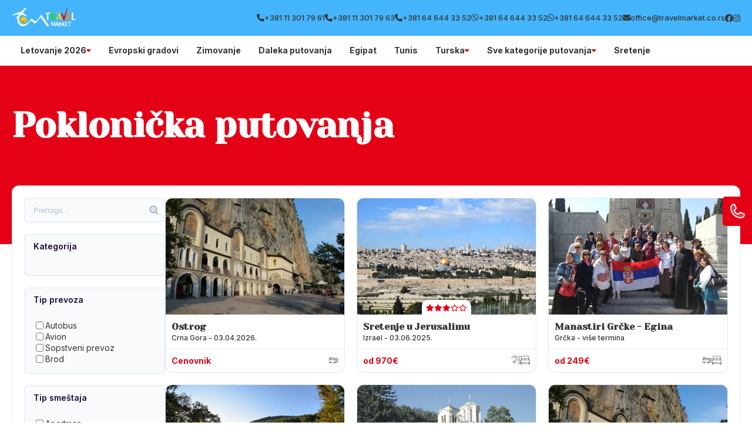

--- FILE ---
content_type: text/css
request_url: https://divhunt-site.b-cdn.net/w/9030/171741/core.css
body_size: 28260
content:
main{--Brand-Primary:#e40116;--Brand-Secondary:#f49100;--Background-Primary:rgb(255,255,255);--Background-Secondary:#44b5fc;--Text-Primary:rgb(53,53,53);--Text-Secondary:rgb(51,51,51);}main {background:rgba(255,255,255,1.00);color:var(--Text-Secondary);font-size:16px;line-height:1.4;font-family:'Inter';font-weight:600;min-height:100vh;position:relative;}main  h1{font-family:'Yeseva One';}main  h2{font-family:'Yeseva One';}main  h3{font-family:'Yeseva One';}main  h4{font-family:'Inter';}main  h5{font-family:'Yeseva One';}main  h6{font-family:'Yeseva One';}main  p{font-family:'Inter';}main container{max-width:1280px;width:100%;margin:0px auto 0px auto;display:block;padding:0px 20px 0px 20px;}main h2{font-size:30px;font-weight:700;margin-top:0px;margin-bottom:0px;}main .stylesheet-color-box{width:220px;height:220px;border:1px solid rgba(225,225,225,1.00);margin:0px 0px 10px 0px;}main h1{font-size:60px;font-weight:700;margin-top:0px;margin-bottom:0px;}main h3{font-size:24px;margin-top:0px;margin-bottom:0px;}main h4{font-size:20px;margin-top:0px;margin-bottom:0px;font-weight:700;}main h5{margin-top:0px;margin-bottom:0px;font-size:20px;font-weight:700;}main h6{font-size:16px;font-weight:700;margin-bottom:0px;margin-top:0px;}main p{margin-bottom:0px;margin-top:0px;font-size:14px;font-weight:500;}main .stylesheet-part{border-bottom:1px solid rgba(223,223,223,1.00);padding:60px 0px 60px 0px;}@media screen and (max-width: 991px) {main .stylesheet-part{padding:40px 0px 40px 0px;}}main ul{padding-left:20px;}main ol{padding-left:20px;}main img{max-width:100%;display:block;}main textarea{resize:vertical;}main .button-primary{color:rgb(255,255,255);border:1px solid var(--Brand-Primary);background:var(--Brand-Primary);padding-top:10px;padding-left:20px;border-radius:30px;padding-right:20px;padding-bottom:10px;font-weight:500;}main .button-primary:hover{color:var(--Brand-Primary);background:var(--Background-Primary);}main a{transition:all 100ms 0ms linear;cursor:pointer;font-size:14px;font-weight:500;}main .button-secondary{background:rgba(255,255,255,1.00);color:rgba(0,0,0,1.00);padding:15px 35px 15px 35px;border:1px solid rgba(0,0,0,1);}main .button-secondary:hover{background:rgba(0,0,0,1.00);color:rgba(255,255,255,1.00);}main button{cursor:pointer;}main component{font-family:'Inter';}main span{font-size:14px;font-weight:500;}main .grid-items{grid-template-columns:repeat(auto-fit,minmax(250px,0.5fr));display:grid!important;row-gap:20px;column-gap:20px;}@media screen and (max-width: 767px) {main .grid-items{grid-template-columns:1fr!important;}}main .grid-items-large{grid-template-columns:repeat(auto-fit,minmax(350px,0.5fr));display:grid!important;row-gap:20px;column-gap:20px;}main .fs-24{font-size:24px;}@media screen and (max-width: 991px) {body main .t8{color:rgba(163,117,255,1.00);}}body main .t14{display:flex;row-gap:40px;column-gap:40px;}body main .t19{display:flex;row-gap:25px;flex-direction:column;}@media screen and (max-width: 991px) {body main .t19{row-gap:20px;}}body main .t20{display:flex;row-gap:25px;flex-direction:column;}body main .t22{color:rgba(0,0,0,1.00);margin:0px 0px 10px 0px;display:block;font-weight:600;}@media screen and (max-width: 991px) {body main .t28{color:rgba(163,117,255,1.00);}}body main .t33{color:rgba(163,117,255,1.00);margin:0px 0px 10px 0px;display:block;font-weight:600;}body main .t34{color:rgba(163,117,255,1.00);margin:0px 0px 10px 0px;display:block;font-weight:600;}body main .t35{display:flex;column-gap:100px;}body main .t44{color:rgba(163,117,255,1.00);margin:0px 0px 10px 0px;display:block;font-weight:600;}body main .t45{display:grid;grid-template-columns:350px 1fr;}@media screen and (max-width: 991px) {body main .t45{row-gap:30px;grid-template-columns:1fr ;}}body main .t46{color:rgba(163,117,255,1.00);margin:0px 0px 10px 0px;display:block;font-weight:600;}body main .t47{display:flex;flex-direction:column;}body main .t49{display:grid;grid-template-columns:350px 1fr;}@media screen and (max-width: 991px) {body main .t49{row-gap:30px;grid-template-columns:1fr ;}}body main .t50{color:rgba(0,0,0,1.00);margin:0px 0px 10px 0px;display:block;font-weight:600;}body main .t52{display:flex;flex-direction:column;}body main .t55{display:grid;grid-template-columns:350px 1fr;}@media screen and (max-width: 991px) {body main .t55{row-gap:30px;grid-template-columns:1fr ;}}body main .t57{border-bottom:1px solid rgba(0,0,0,0.05);}body main .t58{max-width:100%;background:var(--Background-Secondary);padding-top:10px;border-bottom:1px solid rgba(0,0,0,0.05);padding-bottom:10px;}body main .t59{max-width:100%;}body main .t61{background:rgb(175,67,67);}body main .t62 a{color:var(--Text-Primary);font-family:'Inter';font-weight:700;}body main .t63{max-width:100%;background:var(--Background-Secondary);border-top:1px solid rgba(0,0,0,0.05);padding-top:50px;padding-bottom:20px;}body main .t66{background:var(--Background-Primary);}body main .t70{display:block;background:var(--Background-Primary);}body main .t71{background:var(--Background-Secondary);}body main .t72{background:var(--Brand-Secondary);}body main .t73{color:var(--Brand-Secondary);background:#ffd401;border-top:1px solid rgba(0,0,0,0.05);border-bottom:1px solid rgba(0,0,0,0.05);}body main .t74{color:var(--Text-Secondary);display:none;background:rgb(234,228,228);}body main .t75{display:block;background:var(--Brand-Primary);padding-top:0px;padding-bottom:15px;}body main .t76{padding-bottom:0px;}body main .t77{background:rgb(246,243,235);}body main .t78{padding-bottom:0px;}body main .t79{padding-top:50px;padding-bottom:50px;}body main .t80{padding-bottom:50px;}body main .t81{background:#ffd401;margin-bottom:0px;padding-bottom:100px;}body main .t82{display:block;background:var(--Brand-Primary);padding-top:15px;padding-bottom:15px;}body main .t83{background:rgb(255,255,255);padding-top:30px;padding-bottom:60px;}body main .t84{background:rgb(246,243,235);padding-top:0px;padding-bottom:60px;}body main .t85{display:block;background:var(--Background-Secondary);padding-top:60px;padding-bottom:60px;}body main .t86{display:block;background:var(--Background-Secondary);padding-top:60px;padding-bottom:60px;}body main .t87{display:block;background:rgb(255,255,255);padding-top:30px;padding-bottom:60px;}body main .t88{display:block;background:rgb(246,243,235);}body main .t89{display:block;background:rgb(246,243,235);padding-top:30px;padding-bottom:60px;}body main .t90{padding-top:60px;padding-bottom:60px;}body main .t92 h2{font-size:40px;font-family:'Yeseva One';}body main .t92{display:block;font-family:'Inter';margin-bottom:40px;}body main .t93{display:block;padding-top:25px;}body main .t94{display:block;margin-top:40px;}body main .t95{padding-top:60px;padding-bottom:80px;}body main .t97 h2{font-size:40px;font-family:'Yeseva One';}body main .t97{display:block;margin-bottom:40px;}body main .t98{padding-top:60px;padding-bottom:60px;}body main .t99 p{color:#fff;}body main .t99 h3{font-family:'Inter';}body main .t99 h4{color:#fff;font-family:'Inter';}body main .t99 img{filter:brightness(3);}body main .t99 .button-primary{color:var(--Text-Primary)!important;background:rgb(255,255,255);}body main .t100{display:flex;column-gap:40px;align-items:center;padding-top:60px;padding-bottom:60px;justify-content:center;}@media screen and (max-width: 767px) {body main .t100{display:grid;row-gap:30px;column-gap:0px;grid-template-columns:1fr;}}body main .t102 h2{font-family:'Yeseva One';}body main .t102{display:block;}body main .t103{padding-top:60px;padding-bottom:60px;}@media screen and (max-width: 480px) {body main .t103{background:var(--Brand-Secondary);}}body main .t104 h2{font-family:'Yeseva One';}body main .t104{background:var(--Brand-Secondary);}body main .t105{padding-top:40px;}body main .t106 a{background:var(--Background-Secondary);}body main .t106 h2{color:var(--Background-Primary);font-size:50px;}body main .t106 h3{font-family:'Yeseva One';}body main .t106{display:block;margin-top:;padding-top:15px;padding-bottom:15px;}body main .t106 span{color:var(--Background-Primary);}body main .t108 h2{font-size:40px;font-family:'Yeseva One';}body main .t108{display:block;padding-top:30px;padding-bottom:30px;}body main .t110 h2{font-size:40px;font-family:'Yeseva One';}body main .t110{display:block;padding-top:30px;padding-bottom:30px;}body main .t111 h2{font-size:40px;font-family:'Yeseva One';}body main .t111{display:block;padding-top:30px;padding-bottom:30px;}body main .t113 h2{font-size:40px;font-family:'Yeseva One';}body main .t113{display:block;margin-bottom:60px;}body main .t115{padding-top:50px;}body main .t116{margin-bottom:40px;}body main .t118{display:block;margin-top:40px;padding-top:0px;}body main .t119{display:block;padding-top:;margin-bottom:;padding-bottom:40px;}body main .t120 h2{color:var(--Text-Secondary);font-size:40px;font-family:'Yeseva One';}body main .t120{display:block;padding-top:40px;padding-bottom:40px;}body main .t121{display:block;padding-bottom:40px;}body main .t124{display:block;margin-top:60px;}body main .t125 h2{font-family:'Yeseva One';}body main .t125{display:block;margin-top:;padding-top:;margin-bottom:;padding-bottom:40px;}body main .t126 *{color:var(--Text-Secondary);}body main .t126 h2{font-size:40px;font-family:'Yeseva One';}body main .t126{display:block;padding-top:40px;padding-bottom:40px;}body main .t127 h2{font-family:'Yeseva One';}body main .t127{padding-bottom:0px;}body main .t129 a{background:var(--Background-Secondary);font-family:'Inter';-webkit-background-clip:border-box;}body main .t129 h1{font-family:'Yeseva One';}body main .t129 h2{color:rgb(255,255,255);font-size:50px;font-family:'Yeseva One';}body main .t129 h3{font-family:'Yeseva One';}body main .t129{display:block;padding-top:15px;padding-bottom:15px;}body main .t129 span{color:var(--Background-Primary);}body main .t132{padding-bottom:50px;}body main .t136{padding-bottom:50px;}body main .t141 h2{font-size:40px;font-family:'Yeseva One';}body main .t141{display:block;padding-bottom:30px;}body main .t142{display:block;margin-top:40px;}body main .t144 a{background:;}body main .t146 h2{font-size:40px;font-family:'Yeseva One';}body main .t146{display:block;margin-bottom:0px;padding-bottom:30px;}body main .t147{display:block;padding-top:40px;}body main .t152{padding-bottom:50px;}body main .t156 h2{font-size:40px;font-family:'Yeseva One';}body main .t156{display:block;padding-top:30px;padding-bottom:30px;}body main .t158{padding-bottom:50px;}body main .t163{display:block;}body main .t164{margin-top:-100px;margin-bottom:60px;}body main .t168{border:1px solid rgba(0,0,0,0.1);display:flex;z-index:1000;position:relative;background:rgb(255,255,255);column-gap:30px;padding-top:20px;padding-left:20px;border-radius:12px;padding-right:20px;padding-bottom:20px;}body main .t169{width:300px;}@media screen and (max-width: 991px) {body main .t169{top:0%;left:0%;right:auto;bottom:0%;height:100;z-index:10000;position:fixed;transform:translate(-100%,0px);background:rgb(255,255,255);border-right:2px solid var(--Brand-Primary);}}body main .t170{width:100%;}body main .t171{display:none;}@media screen and (max-width: 991px) {body main .t171{top:50%;left:auto;color:rgb(255,255,255);right:-60px;width:60px;cursor:pointer;height:30px;display:flex;z-index:100000;position:absolute;font-size:12px;background:var(--Brand-Primary);align-items:center;font-weight:700;border-radius:0px 6px 6px 0px;justify-content:center;}}@media screen and (max-width: 991px) {body main .t172{overflow:auto;max-height:100vh;padding-top:15px;padding-left:15px;padding-right:15px;padding-bottom:15px;}}body main .t175{height:42px;position:relative;background:rgb(249,250,252);margin-bottom:20px;}body main .t176{top:50%;left:auto;right:10px;bottom:auto;height:18px;position:absolute;transform:translate(0px,-50%);}body main .t177{width:100%;border:1px solid rgba(118,144,178,0.2);height:100%;display:block;outline:none;background:transparent;padding-left:15px;border-radius:8px;padding-right:24px;}body main .t177::placeholder{color:rgba(118,144,178,0.5);}body main .t179 a{font-family:'Inter';}body main .t179 h3{font-family:'Yeseva One';}body main .t179{display:block;}@media screen and (max-width: 480px) {body main .t179{width:100%;display:block;}}body main .t183{background:;padding-top:40px;padding-bottom:40px;}body main .t185{display:block;background:var(--Background-Secondary);margin-top:100px;padding-top:60px;padding-bottom:60px;}body main .t186{margin-top:40px;}body main .t187{background:var(--Brand-Primary);}body main .t188{display:block;background:rgb(255,255,255);padding-top:60px;padding-bottom:0px;}body main .t189{display:block;background:#ffd401;margin-top:100px;padding-top:60px;padding-bottom:60px;}body main .t191{display:none;}body main .t193 h2{font-family:'Yeseva One';}body main .t200{display:block;margin-top:40px;margin-bottom:40px;}body main .t202{display:grid;column-gap:24px;grid-template-columns:3fr 1fr;}@media screen and (max-width: 991px) {body main .t202{display:grid;row-gap:24px;grid-template-columns:1fr;}}body main .t204{overflow:hidden;}body main .t207 h2{font-family:'Yeseva One';}body main .t207{padding-bottom:;}body main .t210{padding-bottom:50px;}body main .t211{padding-top:40px;padding-bottom:20px;}body main .t213{display:grid;row-gap:24px;column-gap:24px;grid-template-columns:1fr 1fr;}@media screen and (max-width: 991px) {body main .t213{grid-template-columns:1fr;}}body main .t216{max-width:100%;background:var(--Background-Secondary);}body main .t217 *{color:#fff!important;}body main .t217 img{filter:brightness(100);}body main .t217{display:block;padding-top:10px;padding-bottom:10px;}body main .t218 h2{font-family:'Yeseva One';}body main .t218{padding-bottom:;}body main .t221{padding-bottom:50px;}body main .t222{padding-top:40px;padding-bottom:20px;}body main .t224 h2{font-family:'Yeseva One';}body main .t224{padding-bottom:;}body main .t227{padding-bottom:50px;}body main .t228{padding-top:40px;padding-bottom:20px;}body main .t231{display:block;margin-top:40px;}body main .t233{display:block;margin-top:40px;}body main .t237{padding-top:40px;padding-bottom:40px;}body main .t239{display:block;margin-bottom:30px;}body main .t241{display:flex;overflow:hidden;flex-direction:column;text-decoration:none;}body main .t241:hover{transform:translate(0px,-3px);}body main .t245{padding-top:80px;padding-bottom:80px;}body main .t246{background:rgba(0,0,0,0.01);padding-top:30px;padding-bottom:30px;}body main .t248 p{margin-bottom:15px;}body main .t248 h2{margin-top:40px;margin-bottom:15px;}body main .t248 h3{margin-top:40px;margin-bottom:15px;}body main .t248 hr{border:0px none None;height:1px;display:block;border-top:1px solid rgba(231,231,231,1.00);margin-top:40px;padding-top:0px;padding-left:0px;margin-bottom:40px;padding-right:0px;padding-bottom:0px;}body main .t248 li{margin-bottom:8px;}body main .t248{max-width:720px;margin-left:auto;margin-right:auto;}body main .t248 figure{display:block;position:relative;margin-top:40px;margin-bottom:40px;}body main .t248 blockquote{color:#1a1a1a;border:1px solid rgba(241,241,241,1.00);background:rgba(252,252,252,1.00);margin-top:30px;margin-left:30px;padding-top:30px;margin-right:30px;padding-left:30px;border-radius:12px;margin-bottom:30px;padding-right:30px;padding-bottom:30px;}body main .t248 figcaption{top:auto;left:10px;color:rgba(0,0,0,1.00);right:auto;bottom:10px;display:block;z-index:5;position:absolute;font-size:13px;background:rgba(255,255,255,0.73);padding-top:5px;padding-left:5px;padding-right:5px;padding-bottom:5px;}body main .t248 blockquote cite{color:rgb(179,179,179);display:block;font-size:14px;margin-top:10px;}body main .t249{display:block;}body main .t250{display:none;background:var(--Background-Primary);padding-top:60px;padding-bottom:60px;}body main .t252 h2{font-size:40px;font-family:'Yeseva One';}body main .t252{display:block;margin-bottom:0px;padding-bottom:30px;}body main .t253{display:block;padding-top:40px;}body main .t256{display:none;background:#44b5fc;padding-top:60px;padding-bottom:60px;}body main .t258 h2{font-size:40px;font-family:'Yeseva One';}body main .t258{display:block;margin-bottom:0px;padding-bottom:30px;}body main .t259{display:block;padding-top:40px;}body main .t262{display:none;background:#e40116;}body main .t263{text-align:center;padding-top:20px;padding-bottom:20px;}body main .t264{color:rgb(255,255,255);}body main .t265{display:none;background:var(--Background-Secondary);}body main .t267{font-size:16px;text-align:center;font-weight:500;padding-top:10px;padding-bottom:10px;}@media screen and (max-width: 991px) {body main .t275{color:rgba(163,117,255,1.00);}}body main .t281{display:flex;row-gap:40px;column-gap:40px;}body main .t286{display:flex;row-gap:25px;flex-direction:column;}@media screen and (max-width: 991px) {body main .t286{row-gap:20px;}}body main .t287{display:flex;row-gap:25px;flex-direction:column;}body main .t289{color:rgba(0,0,0,1.00);margin:0px 0px 10px 0px;display:block;font-weight:600;}@media screen and (max-width: 991px) {body main .t295{color:rgba(163,117,255,1.00);}}body main .t300{color:rgba(163,117,255,1.00);margin:0px 0px 10px 0px;display:block;font-weight:600;}body main .t301{color:rgba(163,117,255,1.00);margin:0px 0px 10px 0px;display:block;font-weight:600;}body main .t302{display:flex;column-gap:100px;}body main .t311{color:rgba(163,117,255,1.00);margin:0px 0px 10px 0px;display:block;font-weight:600;}body main .t312{display:grid;grid-template-columns:350px 1fr;}@media screen and (max-width: 991px) {body main .t312{row-gap:30px;grid-template-columns:1fr ;}}body main .t313{color:rgba(163,117,255,1.00);margin:0px 0px 10px 0px;display:block;font-weight:600;}body main .t314{display:flex;flex-direction:column;}body main .t316{display:grid;grid-template-columns:350px 1fr;}@media screen and (max-width: 991px) {body main .t316{row-gap:30px;grid-template-columns:1fr ;}}body main .t317{color:rgba(0,0,0,1.00);margin:0px 0px 10px 0px;display:block;font-weight:600;}body main .t319{display:flex;flex-direction:column;}body main .t322{display:grid;grid-template-columns:350px 1fr;}@media screen and (max-width: 991px) {body main .t322{row-gap:30px;grid-template-columns:1fr ;}}body main .t323{display:none;}body main .t324{position:relative;padding-top:40px;}@media screen and (max-width: 991px) {body main .t324{position:relative;}}@media screen and (max-width: 480px) {body main .t324{padding-top:20px;padding-bottom:10px;}}body main .t326{display:flex;column-gap:20px;align-items:center;justify-content:space-between;}body main .t329{display:flex;column-gap:20px;align-items:center;}@media screen and (max-width: 991px) {body main .t329{top:110%;left:auto;right:0px;width:100%;bottom:auto;display:none;row-gap:40px;position:absolute;box-shadow: 0px 20px 30px 0px rgba(0,0,0,0.25);padding-top:30px;padding-left:60px;border-radius:20px;padding-right:60px;flex-direction:column;padding-bottom:30px;grid-template-columns:1fr 1fr 1fr 1fr;}}body main .t330{color:#444964;position:relative;}body main .t330:hover{color:#ff7133;}body main .t330::before{top:auto;left:50%;right:auto;width:8px;bottom:-80%;height:8px;content:"";opacity:0%;z-index:10;position:absolute;transform:translate(-50%,0%);background:rgb(255, 113, 51);transition:all 300ms 0ms ease-in-out;border-radius:100%;}body main .t330:hover::before{opacity:150%;background:rgba(255,113,51,1.00);}@media screen and (max-width: 991px) {body main .t330{display:flex;align-items:center;justify-content:center;}}@media screen and (max-width: 991px) {body main .t331{display:flex;align-items:center;justify-content:center;}}body main .t332{width:50px;height:50px;display:none;row-gap:4px;background:var(--Secondary);align-items:center;border-radius:100%;flex-direction:column;justify-content:center;}@media screen and (max-width: 991px) {body main .t332{display:flex;}}body main .t333{width:20px;height:2px;background:var(--Primary);}body main .t334{padding-top:50px;padding-bottom:50px;}body main .t336{display:flex;column-gap:100px;}body main .t337{display:flex;max-width:610px;align-items:flex-end;flex-direction:column;justify-content:center;}body main .t338{flex:1 1 0%;width:100%;}body main .t339{width:100%;}body main .t341{margin-top:40px;}body main .t342{display:flex;margin-top:40px;justify-content:flex-end;}body main .t343{padding-top:14px;padding-bottom:14px;}body main .t344{background:var(--BG);padding-top:100px;padding-bottom:100px;}@media screen and (max-width: 767px) {body main .t344{padding-top:50px;padding-bottom:50px;}}@media screen and (max-width: 480px) {body main .t344{padding-top:30px;padding-bottom:30px;}}body main .t346{display:flex;align-items:center;flex-direction:column;justify-content:center;}body main .t347{margin-top:10px;}body main .t348{color:var(--Primary);font-size:20px;font-weight:500;}body main .t349{display:grid;row-gap:40px;column-gap:40px;margin-top:60px;grid-template-columns:1fr 1fr 1fr;}@media screen and (max-width: 767px) {body main .t349{margin-top:40px;grid-template-columns:1fr;}}body main .t350{background:var(--White);padding-top:60px;padding-left:30px;padding-right:30px;padding-bottom:60px;}@media screen and (max-width: 767px) {body main .t350{padding-top:40px;padding-bottom:40px;}}body main .t351{margin-bottom:10px;}body main .t352{color:var(--Primary);font-size:20px;font-style:italic;}@media screen and (max-width: 767px) {body main .t352{font-size:18px;}}body main .t353{font-size:18px;margin-top:50px;line-height:1.8;}body main .t354{display:flex;margin-top:60px;align-items:center;justify-content:space-between;}body main .t356:hover img{transform:rotate(-20deg);}body main .t357{width:60px;transition:all 200ms 0ms linear;}body main .t358{padding-top:100px;padding-bottom:100px;}@media screen and (max-width: 767px) {body main .t358{padding-top:50px;padding-bottom:50px;}}@media screen and (max-width: 480px) {body main .t358{padding-top:30px;padding-bottom:30px;}}body main .t359{display:flex;column-gap:70px;}@media screen and (max-width: 991px) {body main .t359{flex-direction:column-reverse;}}body main .t360{flex:1 1 0%;display:flex;align-items:flex-start;flex-direction:column;justify-content:flex-start;}body main .t361{max-width:500px;margin-top:10px;}body main .t362{display:flex;justify-content:flex-end;}body main .t363{padding-top:14px;padding-bottom:14px;}body main .t364{width:50%;position:relative;}@media screen and (max-width: 991px) {body main .t364{width:100%;margin-top:20px;}}body main .t365{top:0%;left:0%;right:auto;width:100%;bottom:auto;height:100%;position:absolute;}@media screen and (max-width: 991px) {body main .t365{position:static;}}body main .t367{color:var(--Primary);font-size:20px;}@media screen and (max-width: 480px) {body main .t367{font-size:16px;}}body main .t368 p{margin-bottom:40px;}body main .t368{font-size:18px;margin-top:20px;}body main .t369{padding-top:100px;padding-bottom:100px;}@media screen and (max-width: 767px) {body main .t369{padding-top:50px;padding-bottom:50px;}}body main .t371{width:100%;}body main .t372{width:100%;position:relative;}body main .t373{width:100%;background:var(--BG);padding-top:40px;padding-left:40px;padding-right:40px;padding-bottom:40px;}body main .t374{display:flex;column-gap:20px;align-items:center;}body main .t375{width:100px;height:100px;border-radius:100%;}body main .t377{font-size:30px;}body main .t378{color:var(--Primary);}body main .t379{font-style:italic;margin-top:20px;line-height:1.6;}body main .t380{top:0%;left:0%;right:auto;bottom:auto;display:flex;column-gap:40px;margin-top:20px;align-items:center;justify-content:center;}body main .t381{cursor:pointer;transition:all 200ms 0ms linear;}body main .t382{cursor:pointer;transition:all 200ms 0ms linear;}body main .t383{padding-top:100px;padding-bottom:100px;}@media screen and (max-width: 767px) {body main .t383{padding-top:50px;padding-bottom:50px;}}@media screen and (max-width: 480px) {body main .t383{padding-top:30px;padding-bottom:30px;}}body main .t384{display:flex;align-items:center;flex-direction:column;justify-content:center;}body main .t385{margin-top:10px;}body main .t386{color:rgb(255, 113, 51);font-size:20px;font-weight:500;}body main .t387{display:grid;row-gap:20px;column-gap:20px;margin-top:60px;align-items:center;justify-content:space-between;grid-template-rows:1fr 1fr 1fr 1fr;grid-template-columns:1fr 1fr 1fr 1fr 1fr 1fr;}@media screen and (max-width: 991px) {body main .t387{grid-template-columns:1fr 1fr 1fr;}}@media screen and (max-width: 767px) {body main .t387{row-gap:20px;margin-top:40px;align-items:center;flex-direction:column;grid-template-columns:1fr 1fr;}}@media screen and (max-width: 480px) {body main .t387{grid-template-columns:1fr;}}body main .t388{column-gap:100px;justify-content:center;}body main .t389{max-width:180px;max-height:102px;min-height:42px;object-fit:cover;}body main .t391{display:flex;margin-top:60px;align-items:center;justify-content:center;}body main .t392{padding-top:14px;padding-bottom:14px;}body main .t393{padding-top:100px;padding-bottom:100px;}@media screen and (max-width: 767px) {body main .t393{padding-top:50px;padding-bottom:50px;}}@media screen and (max-width: 480px) {body main .t393{padding-top:29px;padding-bottom:29px;}}body main .t395{display:grid;background:var(--BG);column-gap:40px;grid-template-columns:1fr 1fr;}@media screen and (max-width: 991px) {body main .t395{display:flex;flex-direction:column;}}body main .t396{display:flex;align-items:flex-end;padding-top:40px;padding-left:50px;flex-direction:column;padding-bottom:40px;}@media screen and (max-width: 991px) {body main .t396{padding-left:20px;padding-right:20px;}}body main .t397{display:flex;row-gap:20px;padding-top:40px;padding-left:50px;padding-right:50px;flex-direction:column;padding-bottom:40px;}@media screen and (max-width: 991px) {body main .t397{padding-left:20px;padding-right:20px;}}body main .t398{max-width:500px;text-align:right;}@media screen and (max-width: 991px) {body main .t398{margin-left:auto;margin-right:auto;}}body main .t399{color:rgb(255, 113, 51);font-size:20px;margin-top:20px;font-weight:500;}@media screen and (max-width: 991px) {body main .t399{margin-left:auto;margin-right:auto;}}body main .t400{margin-top:20px;}@media screen and (max-width: 991px) {body main .t400{text-align:center;}}body main .t401{width:100%;display:flex;column-gap:20px;margin-top:40px;align-items:flex-start;}@media screen and (max-width: 480px) {body main .t401{align-items:center;}}body main .t403{color:rgba(155,155,155,1.00);max-width:250px;border-left:1px solid var(--Primary);padding-left:20px;}@media screen and (max-width: 480px) {body main .t403{font-size:14px;}}body main .t404{width:100%;display:flex;margin-top:20px;}body main .t405{flex:1 1 0%;color:var(--Primary);width:100%;border:0px solid rgba(0,0,0,0.00);font-size:18px;font-style:italic;padding-top:14px;padding-left:20px;border-radius:5px 0px 0px 5px;padding-bottom:14px;}body main .t405::placeholder{color:rgba(255,113,51,0.30);font-size:18px;font-style:italic;}body main .t406{border:1px solid rgba(0,0,0,0.00);display:flex;background:var(--White);column-gap:4px;align-items:center;border-radius:0px 5px 5px 0px;padding-right:20px;}body main .t406:hover >img{transform:translate(10px,0px);}body main .t407{color:var(--Primary);}body main .t408{width:30px;transition:all 200ms 0ms linear;}body main .t409{color:var(--Primary);border:0px solid rgba(0,0,0,0.00);font-size:18px;font-style:italic;padding-top:14px;padding-left:20px;border-radius:5px 0px 0px 5px;padding-bottom:14px;}body main .t409::placeholder{color:rgba(255,113,51,0.30);font-size:18px;font-style:italic;}body main .t410{color:var(--Primary);width:100%;border:1px solid rgba(0,0,0,0.00);height:100%;font-size:18px;font-style:italic;font-family:'Inter';padding-top:20px;padding-left:20px;border-radius:5px;}body main .t410::placeholder{color:rgba(255,113,51,0.30);font-size:18px;font-style:italic;font-family:'Inter';}@media screen and (max-width: 991px) {body main .t410{height:200px;}}body main .t411{width:100%;height:100%;position:relative;}body main .t412{top:auto;left:auto;color:rgb(255,255,255);right:2%;border:1px solid rgb(255,113,51);bottom:6%;position:absolute;background:#ff7133;transition:all 200ms 0ms linear;font-weight:500;padding-top:10px;padding-left:20px;border-radius:30px;padding-right:20px;padding-bottom:10px;}body main .t412:hover{color:rgb(255,113,51);background:rgba(255,113,51,0.00);}@media screen and (max-width: 991px) {body main .t412{bottom:8%;}}body main .t413{padding-top:50px;padding-bottom:50px;}@media screen and (max-width: 480px) {body main .t413{padding-top:30px;padding-bottom:30px;}}body main .t415{display:flex;border-top:1px solid var(--Primary);padding-top:40px;border-bottom:1px solid var(--Primary);padding-bottom:40px;justify-content:space-between;}@media screen and (max-width: 991px) {body main .t415{flex-direction:column;}}body main .t416{display:grid;column-gap:60px;grid-template-columns:1fr 1fr 1fr 1fr;}@media screen and (max-width: 767px) {body main .t416{row-gap:60px;grid-template-columns:1fr 1fr;}}@media screen and (max-width: 480px) {body main .t416{display:flex;align-items:center;flex-direction:column;justify-content:center;grid-template-columns:1fr;}}body main .t417{color:var(--Secondary);font-size:26px;font-style:italic;font-weight:700;}body main .t418{max-width:200px;}@media screen and (max-width: 480px) {body main .t418{width:100%;max-width:100%;text-align:center;}}body main .t419{display:flex;row-gap:6px;margin-top:20px;flex-direction:column;}@media screen and (max-width: 480px) {body main .t419{row-gap:10px;}}body main .t420{color:var(--Secondary);}body main .t420:hover{color:var(--Primary);}body main .t421{max-width:200px;}@media screen and (max-width: 480px) {body main .t421{width:100%;max-width:100%;text-align:center;}}body main .t422{color:rgb(68, 73, 100);font-size:26px;font-style:italic;font-weight:700;}body main .t423{display:flex;row-gap:6px;margin-top:20px;flex-direction:column;}body main .t424{color:var(--Secondary);}body main .t424:hover{color:var(--Primary);}body main .t425{max-width:200px;}@media screen and (max-width: 480px) {body main .t425{width:100%;max-width:100%;text-align:center;}}body main .t426{color:rgb(68, 73, 100);font-size:26px;font-style:italic;font-weight:700;}body main .t427{display:flex;row-gap:6px;margin-top:20px;flex-direction:column;}body main .t428{color:var(--Secondary);}body main .t428:hover{color:var(--Primary);}@media screen and (max-width: 480px) {body main .t429{text-align:center;}}body main .t430{color:rgb(68, 73, 100);font-size:26px;font-style:italic;font-weight:700;}body main .t431{display:flex;row-gap:20px;margin-top:20px;flex-direction:column;}body main .t432{width:150px;}body main .t433{display:flex;border-left:1px solid var(--Primary);padding-left:100px;flex-direction:column;}@media screen and (max-width: 991px) {body main .t433{align-items:center;border-left:1px solid rgba(255,113,51,0.00);padding-left:0px;}}@media screen and (max-width: 767px) {body main .t433{margin-top:40px;align-items:flex-start;}}@media screen and (max-width: 480px) {body main .t433{align-items:center;}}body main .t434{display:flex;column-gap:10px;align-items:center;}body main .t435{display:flex;column-gap:12px;}body main .t436{color:rgba(112,112,112,1.00);font-size:18px;font-style:italic;}body main .t437{width:24px;height:24px;display:flex;overflow:hidden;background:#6b6f70;align-items:center;border-radius:100%;justify-content:center;}body main .t437:hover{border:1px solid var(--Primary);}body main .t437:hover >img{transform:scale(1.2,1.2);}body main .t438{width:12px;height:12px;transition:all 200ms 0ms linear;}body main .t439{width:230px;margin-top:20px;}body main .t440{z-index:12;position:relative;padding-top:60px;}@media screen and (max-width: 991px) {body main .t440{padding-top:10px;}}body main .t442{display:flex;column-gap:20px;align-items:center;justify-items:stretch;justify-content:space-between;grid-template-columns:1fr 1fr 1fr;}body main .t445{width:100%;display:flex;column-gap:20px;align-items:center;justify-content:space-between;}@media screen and (max-width: 991px) {body main .t445{top:102%;left:auto;right:0px;width:100%;bottom:auto;display:none;row-gap:40px;position:absolute;background:rgba(255,255,255,1.00);box-shadow: 0px 20px 30px 0px rgba(0,0,0,0.25);padding-top:30px;padding-left:60px;border-radius:20px;padding-right:60px;flex-direction:column;padding-bottom:30px;grid-template-columns:1fr 1fr 1fr 1fr;}}body main .t446{color:#444964;position:relative;}body main .t446:hover{color:#ff7133;}body main .t446::before{top:auto;left:50%;right:auto;width:8px;bottom:-80%;height:8px;content:"";opacity:0%;z-index:10;position:absolute;transform:translate(-50%,0%);background:rgb(255, 113, 51);transition:all 300ms 0ms ease-in-out;border-radius:100%;}body main .t446:hover::before{opacity:150%;background:rgba(255,113,51,1.00);}@media screen and (max-width: 991px) {body main .t446{display:flex;align-items:center;justify-content:center;}}body main .t447{border:1px solid #ff7133;}@media screen and (max-width: 991px) {body main .t447{display:flex;align-items:center;justify-content:center;}}body main .t448{width:50px;height:50px;display:none;row-gap:4px;background:rgb(68, 73, 100);align-items:center;border-radius:100%;flex-direction:column;justify-content:center;}@media screen and (max-width: 991px) {body main .t448{display:flex;}}body main .t449{width:20px;height:2px;background:rgb(255, 113, 51);}body main .t450{display:flex;column-gap:20px;margin-left:auto;margin-right:auto;}@media screen and (max-width: 991px) {body main .t450{row-gap:40px;flex-direction:column;}}body main .t451{position:relative;margin-top:-128px;min-height:100vh;}@media screen and (max-width: 991px) {body main .t451{margin-top:-90px;}}@media screen and (max-width: 480px) {body main .t451{min-height:70vh;}}body main .t452{display:flex;z-index:10;position:relative;min-height:100vh;align-items:center;flex-direction:column;justify-content:center;}@media screen and (max-width: 480px) {body main .t452{min-height:70vh;}}body main .t454{display:flex;align-items:center;flex-direction:column;justify-content:center;}body main .t455{margin-top:10px;text-align:center;}body main .t456{color:rgb(255, 113, 51);font-size:20px;font-weight:500;}body main .t457{display:flex;column-gap:40px;margin-top:20px;align-items:center;justify-content:center;}@media screen and (max-width: 767px) {body main .t457{margin-top:20px;}}body main .t458{color:rgb(255,255,255);width:200px;border:1px solid rgba(120,54,25,1.00);display:flex;background:rgba(120,54,25,1.00);align-items:center;font-weight:500;padding-top:14px;padding-left:10px;border-radius:30px;padding-right:10px;padding-bottom:14px;justify-content:center;}body main .t458:hover{color:rgba(120,54,25,1.00);background:rgba(255,113,51,0.00);}body main .t459{color:rgb(255,255,255);width:200px;border:1px solid rgb(255,113,51);display:flex;background:#ff7133;align-items:center;font-weight:500;padding-top:14px;padding-left:10px;border-radius:30px;padding-right:10px;padding-bottom:14px;justify-content:center;}body main .t459:hover{color:rgb(255,113,51);background:rgba(255,113,51,0.00);}body main .t460{top:0%;left:0%;right:auto;width:100%;bottom:auto;height:100%;z-index:2;position:absolute;object-fit:cover;}body main .t461{top:0%;left:0%;right:auto;width:100%;bottom:auto;height:100%;z-index:4;position:absolute;background:rgba(255,255,255,0.80);}body main .t462{padding-top:100px;padding-bottom:100px;}@media screen and (max-width: 767px) {body main .t462{padding-top:50px;padding-bottom:50px;}}body main .t464{display:flex;column-gap:40px;justify-content:center;grid-template-columns:1fr 1fr;}@media screen and (max-width: 991px) {body main .t464{row-gap:40px;flex-direction:column;}}body main .t465{flex:1;display:flex;max-width:630px;align-items:flex-start;flex-direction:column;justify-content:flex-start;}body main .t466{color:rgb(255, 113, 51);font-size:20px;font-style:italic;}body main .t467{margin-top:10px;}body main .t468{top:0%;left:0%;right:auto;width:100%;bottom:auto;height:100%;position:absolute;}@media screen and (max-width: 991px) {body main .t468{position:static;}}body main .t469{margin-top:20px;}body main .t470{margin-top:20px;}body main .t471{flex:0.3;width:100%;position:relative;}body main .t472{background:var(--BG);padding-top:100px;padding-bottom:100px;}@media screen and (max-width: 767px) {body main .t472{padding-top:50px;padding-bottom:50px;}}body main .t474{display:flex;column-gap:80px;justify-content:center;grid-template-columns:1fr 1fr;}@media screen and (max-width: 991px) {body main .t474{row-gap:40px;flex-direction:column-reverse;}}body main .t475{flex:1;display:flex;max-width:630px;align-items:flex-start;flex-direction:column;justify-content:flex-start;}body main .t476{color:rgb(255, 113, 51);font-size:20px;font-style:italic;}body main .t477{margin-top:10px;}body main .t478{margin-top:20px;}body main .t479{margin-top:20px;}body main .t480{flex:0.3;width:100%;position:relative;}body main .t481{top:0%;left:0%;right:auto;width:100%;bottom:auto;height:100%;position:absolute;}@media screen and (max-width: 991px) {body main .t481{position:static;}}body main .t482{padding-top:100px;padding-bottom:100px;}@media screen and (max-width: 767px) {body main .t482{padding-top:50px;padding-bottom:50px;}}body main .t484{display:flex;column-gap:40px;justify-content:center;grid-template-columns:1fr 1fr;}@media screen and (max-width: 991px) {body main .t484{row-gap:40px;flex-direction:column-reverse;}}body main .t485{flex:1;color:var(--Secondary);display:flex;max-width:630px;align-items:flex-start;flex-direction:column;justify-content:flex-start;}body main .t486{color:rgb(255, 113, 51);font-size:20px;font-style:italic;}body main .t487{max-width:300px;margin-top:10px;line-height:1;}body main .t488{margin-top:20px;}body main .t489{margin-top:40px;}body main .t490{flex:0.4;width:100%;position:relative;}body main .t491{top:0%;left:0%;right:auto;width:100%;bottom:auto;height:100%;position:absolute;}@media screen and (max-width: 991px) {body main .t491{position:static;}}body main .t492{display:flex;row-gap:10px;margin-top:40px;flex-direction:column;}body main .t494{background:var(--BG);padding-top:100px;padding-bottom:100px;}@media screen and (max-width: 767px) {body main .t494{padding-top:50px;padding-bottom:50px;}}@media screen and (max-width: 480px) {body main .t494{padding-top:30px;padding-bottom:30px;}}body main .t496{display:flex;column-gap:40px;justify-content:center;grid-template-columns:1fr 1fr;}@media screen and (max-width: 991px) {body main .t496{row-gap:40px;flex-direction:column;}}body main .t497{flex:1;color:rgb(68, 73, 100);display:flex;max-width:630px;align-items:flex-start;flex-direction:column;justify-content:flex-start;}body main .t498{color:rgb(255, 113, 51);font-size:20px;font-style:italic;}body main .t499{max-width:300px;margin-top:10px;line-height:1;}body main .t500{margin-top:20px;}body main .t501{margin-top:40px;}body main .t502{display:flex;row-gap:10px;margin-top:40px;flex-direction:column;}body main .t504{flex:0.4;width:100%;position:relative;}body main .t505{top:0%;left:0%;right:auto;width:100%;bottom:auto;height:100%;position:absolute;}@media screen and (max-width: 991px) {body main .t505{position:static;}}body main .t506{padding-top:100px;padding-bottom:100px;}@media screen and (max-width: 767px) {body main .t506{padding-top:50px;padding-bottom:50px;}}@media screen and (max-width: 480px) {body main .t506{padding-top:30px;padding-bottom:30px;}}body main .t508{display:flex;align-items:center;flex-direction:column;justify-content:center;}body main .t509{margin-top:10px;}body main .t510{color:rgb(255, 113, 51);font-size:20px;font-weight:500;}body main .t511{display:grid;row-gap:60px;column-gap:60px;margin-top:60px;grid-template-rows:1fr 1fr;grid-template-columns:1fr 1fr 1fr;}@media screen and (max-width: 991px) {body main .t511{grid-template-columns:1fr;}}@media screen and (max-width: 480px) {body main .t511{row-gap:20px;}}body main .t512{background:var(--BG);padding-top:40px;padding-left:40px;padding-right:40px;padding-bottom:40px;}body main .t513{display:flex;align-items:center;justify-content:space-between;}body main .t514{line-height:1.2;}body main .t515{color:var(--Primary);font-size:120px;line-height:1;}@media screen and (max-width: 767px) {body main .t515{font-size:80px;}}body main .t516{margin-top:20px;line-height:1.8;}body main .t517{margin-top:40px;line-height:1.8;}body main .t518{background:#27135a;padding-top:50px;padding-bottom:50px;}body main .t520{display:grid;column-gap:40px;grid-template-columns:1fr 1fr 1fr 1fr;}@media screen and (max-width: 991px) {body main .t520{row-gap:40px;grid-template-columns:1fr 1fr;}}body main .t521{display:flex;row-gap:3px;flex-direction:column;grid-template-rows:1fr 1fr;}body main .t522{color:var(--White);width:100%;background:#18c9d7;text-align:center;font-weight:700;padding-top:14px;padding-left:10px;border-radius:5px 5px 0px 0px;padding-right:10px;padding-bottom:14px;}body main .t523{display:flex;overflow:hidden;background:var(--White);align-items:center;padding-top:10px;padding-left:20px;border-radius:0px 0px 5px 5px;padding-right:20px;flex-direction:row;padding-bottom:10px;justify-content:space-between;}body main .t523:hover img{transform:;}body main .t523:hover .arrow{transform:rotate(-180deg);}body main .t524{max-height:37px;object-fit:cover;transition:all 200ms 0ms linear;}body main .t525{top:0%;left:0%;right:auto;width:40px;bottom:auto;height:20px;object-fit:cover;transition:all 200ms 0ms linear;}body main .t526{background:#27135a;padding-top:50px;padding-bottom:50px;}@media screen and (max-width: 480px) {body main .t526{padding-top:30px;padding-bottom:30px;}}body main .t528{color:#18c9d7;max-width:700px;text-align:center;margin-left:auto;margin-right:auto;}body main .t529{display:flex;margin-top:40px;flex-direction:column;}body main .t530{display:grid;row-gap:20px;column-gap:60px;grid-template-rows:1fr 1fr 1fr 1fr 1fr;grid-template-columns:1fr 1fr;}@media screen and (max-width: 991px) {body main .t530{column-gap:20px;}}@media screen and (max-width: 767px) {body main .t530{grid-template-columns:1fr;}}body main .t531{border:1px solid rgba(0,0,0,0.00);font-size:18px;font-style:italic;padding-top:16px;padding-left:16px;border-radius:5px;padding-bottom:16px;}body main .t531::placeholder{color:rgba(226,226,226,1.00);}body main .t532{display:flex;margin-top:40px;align-items:center;justify-content:center;}body main .t533{color:var(--White);border:1px solid #18c9d7;background:#18c9d7;padding-top:16px;padding-left:30px;border-radius:20px;padding-right:30px;padding-bottom:16px;}body main .t533:hover{color:rgba(24,201,215,1.00);background:rgba(24,201,215,0.00);}body main .t534{background:rgb(237, 237, 238);padding-top:100px;padding-bottom:100px;}@media screen and (max-width: 767px) {body main .t534{padding-top:50px;padding-bottom:50px;}}@media screen and (max-width: 480px) {body main .t534{padding-top:30px;padding-bottom:30px;}}body main .t536{display:flex;column-gap:80px;justify-content:center;grid-template-columns:1fr 1fr;}@media screen and (max-width: 991px) {body main .t536{flex-direction:column-reverse;}}body main .t537{flex:0.4;width:100%;position:relative;}body main .t538{top:0%;left:0%;right:auto;width:100%;bottom:auto;height:100%;position:absolute;}@media screen and (max-width: 991px) {body main .t538{position:static;}}body main .t539{flex:1;display:flex;max-width:630px;align-items:flex-start;flex-direction:column;justify-content:flex-start;}body main .t540{margin-top:40px;}body main .t541{color:#18c9d7;font-size:20px;font-style:italic;font-weight:500;}body main .t542{margin-top:10px;}body main .t543{margin-top:20px;font-weight:500;}body main .t544{display:flex;overflow:hidden;column-gap:10px;align-items:center;padding-top:10px;border-radius:0px 0px 5px 5px;padding-right:20px;flex-direction:row;padding-bottom:10px;justify-content:space-between;}body main .t544:hover img{transform:;}body main .t544:hover .arrow{transform:rotate(-180deg);}body main .t545{top:0%;left:0%;right:auto;width:80px;bottom:auto;height:30px;object-fit:cover;transition:all 200ms 0ms linear;}body main .t546{object-fit:cover;transition:all 200ms 0ms linear;}body main .t547{display:flex;margin-top:20px;}body main .t548{padding-top:100px;padding-bottom:100px;}@media screen and (max-width: 767px) {body main .t548{padding-top:50px;padding-bottom:50px;}}body main .t550{display:flex;column-gap:80px;justify-content:center;grid-template-columns:1fr 1fr;}@media screen and (max-width: 991px) {body main .t550{row-gap:40px;flex-direction:column;}}body main .t551{flex:0.4;width:100%;position:relative;}body main .t552{top:0%;left:0%;right:auto;width:100%;bottom:auto;height:100%;position:absolute;}@media screen and (max-width: 991px) {body main .t552{position:static;}}body main .t553{flex:1;display:flex;max-width:630px;align-items:flex-start;flex-direction:column;justify-content:flex-start;}body main .t554{color:#18c9d7;font-size:20px;font-style:italic;font-weight:500;}body main .t555{margin-top:10px;}body main .t556{margin-top:20px;font-weight:500;}body main .t557{display:flex;margin-top:20px;}body main .t558{display:flex;overflow:hidden;column-gap:10px;align-items:center;padding-top:10px;border-radius:0px 0px 5px 5px;padding-right:20px;flex-direction:row;padding-bottom:10px;justify-content:space-between;}body main .t558:hover img{transform:;}body main .t558:hover .arrow{transform:rotate(-180deg);}body main .t559{top:0%;left:0%;right:auto;width:80px;bottom:auto;height:30px;object-fit:cover;transition:all 200ms 0ms linear;}body main .t560{object-fit:cover;transition:all 200ms 0ms linear;}body main .t561{margin-top:40px;}body main .t563{padding-top:50px;padding-bottom:50px;}body main .t565{display:flex;column-gap:100px;}body main .t566{flex:1 1 0%;width:100%;}body main .t567{width:120%;max-width:120%;}body main .t568{display:flex;max-width:610px;align-items:flex-end;flex-direction:column;justify-content:center;}body main .t569{color:var(--TCR-ljubicasta);font-family:'Archivo';}body main .t570{color:var(--Brand-Primary);display:flex;margin-top:40px;justify-content:flex-end;}body main .t571 a{background:var(--Brand-Primary);}body main .t571{border:1px solid var(--Crvena-nova);background:var(--TC-crvena);padding-top:14px;padding-bottom:14px;}body main .t571:hover{color:var(--Background-Primary);border:1px solid var(--Ljubicasta-nova);background:var(--TCR-ljubicasta);}body main .t572{color:var(--Text-Secondary);margin-top:40px;}body main .t573{background:rgb(237, 237, 238);padding-top:100px;padding-bottom:100px;}@media screen and (max-width: 767px) {body main .t573{padding-top:50px;padding-bottom:50px;}}@media screen and (max-width: 480px) {body main .t573{padding-top:30px;padding-bottom:30px;}}body main .t575{display:grid;row-gap:40px;column-gap:40px;margin-top:60px;grid-template-columns:1fr 1fr 1fr;}@media screen and (max-width: 767px) {body main .t575{margin-top:40px;grid-template-columns:1fr;}}body main .t576{background:rgba(255,255,255,1.00);padding-top:60px;padding-left:30px;padding-right:30px;padding-bottom:60px;}@media screen and (max-width: 767px) {body main .t576{padding-top:40px;padding-bottom:40px;}}body main .t577{color:var(--Text-Secondary);font-size:18px;margin-top:50px;line-height:1.8;}body main .t578{color:var(--Text-Primary);font-family:'Archivo';font-weight:500;margin-bottom:10px;}body main .t579{color:rgb(255, 113, 51);font-size:20px;font-style:italic;}@media screen and (max-width: 767px) {body main .t579{font-size:18px;}}body main .t580{display:flex;margin-top:60px;align-items:center;justify-content:space-between;}body main .t581{color:var(--Secondary);height:60px;max-width:100%;object-position:50% 50%;}body main .t582:hover img{transform:rotate(-20deg);}body main .t583{width:60px;display:none;transition:all 200ms 0ms linear;}body main .t584{display:flex;align-items:center;flex-direction:column;justify-content:center;}body main .t585{margin-top:10px;}body main .t586{color:rgb(255, 113, 51);font-size:20px;font-weight:500;}body main .t587{padding-top:100px;padding-bottom:100px;}@media screen and (max-width: 767px) {body main .t587{padding-top:50px;padding-bottom:50px;}}@media screen and (max-width: 480px) {body main .t587{padding-top:30px;padding-bottom:30px;}}body main .t589{display:flex;column-gap:70px;}@media screen and (max-width: 991px) {body main .t589{flex-direction:column-reverse;}}body main .t590{width:50%;position:relative;}@media screen and (max-width: 991px) {body main .t590{width:100%;margin-top:20px;}}body main .t591{top:0%;left:0%;right:auto;width:100%;bottom:auto;height:100%;display:block;position:absolute;object-fit:scale-down;}@media screen and (max-width: 991px) {body main .t591{position:static;}}body main .t592{flex:1 1 0%;display:flex;align-items:flex-start;flex-direction:column;justify-content:flex-start;}body main .t593{color:rgb(255, 113, 51);font-size:20px;}@media screen and (max-width: 480px) {body main .t593{font-size:16px;}}body main .t594{display:flex;justify-content:flex-end;}body main .t595{padding-top:14px;padding-bottom:14px;}body main .t596 p{margin-bottom:40px;}body main .t596{color:var(--Text-Secondary);font-size:18px;margin-top:20px;}body main .t597{color:var(--Text-Primary);max-width:500px;margin-top:10px;}body main .t598{display:none;padding-top:100px;padding-bottom:100px;}@media screen and (max-width: 767px) {body main .t598{padding-top:50px;padding-bottom:50px;}}body main .t600{top:0%;left:0%;right:auto;bottom:auto;display:flex;column-gap:40px;margin-top:20px;align-items:center;justify-content:center;}body main .t601{cursor:pointer;transition:all 200ms 0ms linear;}body main .t602{cursor:pointer;transition:all 200ms 0ms linear;}body main .t603{width:100%;}body main .t604{width:100%;position:relative;}body main .t605{width:100%;background:rgb(237, 237, 238);padding-top:40px;padding-left:40px;padding-right:40px;padding-bottom:40px;}body main .t606{display:flex;column-gap:20px;align-items:center;}body main .t608{font-size:30px;}body main .t609{color:rgb(255, 113, 51);}body main .t610{width:100px;height:100px;border-radius:100%;}body main .t611{font-style:italic;margin-top:20px;line-height:1.6;}body main .t612{padding-top:100px;padding-bottom:100px;}@media screen and (max-width: 767px) {body main .t612{padding-top:50px;padding-bottom:50px;}}@media screen and (max-width: 480px) {body main .t612{padding-top:30px;padding-bottom:30px;}}body main .t614{display:flex;align-items:center;flex-direction:column;justify-content:center;}body main .t615{color:var(--Text-Primary);margin-top:10px;}body main .t616{color:rgb(255, 113, 51);font-size:20px;font-weight:500;}body main .t617{display:flex;margin-top:60px;align-items:center;justify-content:center;}body main .t618{padding-top:14px;padding-bottom:14px;}body main .t619{display:grid;row-gap:20px;column-gap:20px;margin-top:60px;align-items:center;justify-content:space-between;grid-template-rows:1fr 1fr 1fr 1fr;grid-template-columns:1fr 1fr 1fr 1fr 1fr 1fr;}@media screen and (max-width: 991px) {body main .t619{grid-template-columns:1fr 1fr 1fr;}}@media screen and (max-width: 767px) {body main .t619{row-gap:20px;margin-top:40px;align-items:center;flex-direction:column;grid-template-columns:1fr 1fr;}}@media screen and (max-width: 480px) {body main .t619{grid-template-columns:1fr;}}body main .t620{column-gap:100px;justify-content:center;}body main .t621{max-width:180px;max-height:102px;min-height:42px;object-fit:cover;}body main .t622{display:none;padding-top:100px;padding-bottom:100px;}@media screen and (max-width: 767px) {body main .t622{padding-top:50px;padding-bottom:50px;}}@media screen and (max-width: 480px) {body main .t622{padding-top:29px;padding-bottom:29px;}}body main .t624{display:grid;background:rgb(237, 237, 238);column-gap:40px;grid-template-columns:1fr 1fr;}@media screen and (max-width: 991px) {body main .t624{display:flex;flex-direction:column;}}body main .t625{display:flex;row-gap:20px;padding-top:40px;padding-left:50px;padding-right:50px;flex-direction:column;padding-bottom:40px;}@media screen and (max-width: 991px) {body main .t625{padding-left:20px;padding-right:20px;}}body main .t626{width:100%;height:100%;position:relative;}body main .t627{color:rgb(255, 113, 51);width:100%;border:1px solid rgba(0,0,0,0.00);height:100%;font-size:18px;font-style:italic;font-family:'Inter';padding-top:20px;padding-left:20px;border-radius:5px;}body main .t627::placeholder{color:rgba(255,113,51,0.30);font-size:18px;font-style:italic;font-family:'Inter';}@media screen and (max-width: 991px) {body main .t627{height:200px;}}body main .t628{top:auto;left:auto;color:rgb(255,255,255);right:2%;border:1px solid rgb(255,113,51);bottom:6%;position:absolute;background:#ff7133;transition:all 200ms 0ms linear;font-weight:500;padding-top:10px;padding-left:20px;border-radius:30px;padding-right:20px;padding-bottom:10px;}body main .t628:hover{color:rgb(255,113,51);background:rgba(255,113,51,0.00);}@media screen and (max-width: 991px) {body main .t628{bottom:8%;}}body main .t629{color:rgb(255, 113, 51);border:0px solid rgba(0,0,0,0.00);font-size:18px;font-style:italic;padding-top:14px;padding-left:20px;border-radius:5px 0px 0px 5px;padding-bottom:14px;}body main .t629::placeholder{color:rgba(255,113,51,0.30);font-size:18px;font-style:italic;}body main .t630{display:flex;align-items:flex-end;padding-top:40px;padding-left:50px;flex-direction:column;padding-bottom:40px;}@media screen and (max-width: 991px) {body main .t630{padding-left:20px;padding-right:20px;}}body main .t631{width:100%;display:flex;column-gap:20px;margin-top:40px;align-items:flex-start;}@media screen and (max-width: 480px) {body main .t631{align-items:center;}}body main .t632{color:rgba(155,155,155,1.00);max-width:250px;border-left:1px solid rgb(255, 113, 51);padding-left:20px;}@media screen and (max-width: 480px) {body main .t632{font-size:14px;}}body main .t634{margin-top:20px;}@media screen and (max-width: 991px) {body main .t634{text-align:center;}}body main .t635{width:100%;display:flex;margin-top:20px;}body main .t636{flex:1 1 0%;color:rgb(255, 113, 51);width:100%;border:0px solid rgba(0,0,0,0.00);font-size:18px;font-style:italic;padding-top:14px;padding-left:20px;border-radius:5px 0px 0px 5px;padding-bottom:14px;}body main .t636::placeholder{color:rgba(255,113,51,0.30);font-size:18px;font-style:italic;}body main .t637{border:1px solid rgba(0,0,0,0.00);display:flex;background:rgba(255,255,255,1.00);column-gap:4px;align-items:center;border-radius:0px 5px 5px 0px;padding-right:20px;}body main .t637:hover >img{transform:translate(10px,0px);}body main .t638{color:rgb(255, 113, 51);}body main .t639{width:30px;transition:all 200ms 0ms linear;}body main .t640{max-width:500px;text-align:right;}@media screen and (max-width: 991px) {body main .t640{margin-left:auto;margin-right:auto;}}body main .t641{color:rgb(255, 113, 51);font-size:20px;margin-top:20px;font-weight:500;}@media screen and (max-width: 991px) {body main .t641{margin-left:auto;margin-right:auto;}}body main .t642{padding-top:50px;padding-bottom:50px;}@media screen and (max-width: 480px) {body main .t642{padding-top:30px;padding-bottom:30px;}}body main .t644{display:flex;border-top:1px solid rgb(255, 113, 51);padding-top:40px;border-bottom:1px solid rgb(255, 113, 51);padding-bottom:40px;justify-content:space-between;}@media screen and (max-width: 991px) {body main .t644{flex-direction:column;}}body main .t645{display:grid;column-gap:60px;grid-template-columns:1fr 1fr 1fr 1fr;}@media screen and (max-width: 767px) {body main .t645{row-gap:60px;grid-template-columns:1fr 1fr;}}@media screen and (max-width: 480px) {body main .t645{display:flex;align-items:center;flex-direction:column;justify-content:center;grid-template-columns:1fr;}}body main .t646{max-width:200px;}@media screen and (max-width: 480px) {body main .t646{width:100%;max-width:100%;text-align:center;}}body main .t647{color:rgb(68, 73, 100);font-size:26px;font-style:italic;font-weight:700;}body main .t648{display:flex;row-gap:6px;margin-top:20px;flex-direction:column;}@media screen and (max-width: 480px) {body main .t648{row-gap:10px;}}body main .t649{color:rgb(68, 73, 100);}body main .t649:hover{color:rgb(255, 113, 51);}body main .t650{max-width:200px;}@media screen and (max-width: 480px) {body main .t650{width:100%;max-width:100%;text-align:center;}}body main .t651{display:flex;row-gap:6px;margin-top:20px;flex-direction:column;}body main .t652{color:rgb(68, 73, 100);}body main .t652:hover{color:rgb(255, 113, 51);}body main .t653{color:rgb(68, 73, 100);font-size:26px;font-style:italic;font-weight:700;}body main .t654{max-width:200px;}@media screen and (max-width: 480px) {body main .t654{width:100%;max-width:100%;text-align:center;}}body main .t655{color:rgb(68, 73, 100);font-size:26px;font-style:italic;font-weight:700;}body main .t656{display:flex;row-gap:6px;margin-top:20px;flex-direction:column;}body main .t657{color:rgb(68, 73, 100);}body main .t657:hover{color:rgb(255, 113, 51);}@media screen and (max-width: 480px) {body main .t658{text-align:center;}}body main .t659{color:rgb(68, 73, 100);font-size:26px;font-style:italic;font-weight:700;}body main .t660{display:flex;row-gap:20px;margin-top:20px;flex-direction:column;}body main .t661{width:150px;}body main .t662{display:flex;border-left:1px solid rgb(255, 113, 51);padding-left:100px;flex-direction:column;}@media screen and (max-width: 991px) {body main .t662{align-items:center;border-left:1px solid rgba(255,113,51,0.00);padding-left:0px;}}@media screen and (max-width: 767px) {body main .t662{margin-top:40px;align-items:flex-start;}}@media screen and (max-width: 480px) {body main .t662{align-items:center;}}body main .t663{display:flex;column-gap:10px;align-items:center;}body main .t664{display:flex;column-gap:12px;}body main .t665{width:24px;height:24px;display:flex;overflow:hidden;background:#6b6f70;align-items:center;border-radius:100%;justify-content:center;}body main .t665:hover{border:1px solid rgb(255, 113, 51);}body main .t665:hover >img{transform:scale(1.2,1.2);}body main .t666{width:12px;height:12px;transition:all 200ms 0ms linear;}body main .t667{color:rgba(112,112,112,1.00);font-size:18px;font-style:italic;}body main .t668{width:230px;margin-top:20px;}body main .t670{position:relative;margin-top:-128px;min-height:100vh;}@media screen and (max-width: 991px) {body main .t670{margin-top:-90px;}}@media screen and (max-width: 480px) {body main .t670{min-height:70vh;}}body main .t671{display:flex;z-index:10;position:relative;min-height:100vh;align-items:center;flex-direction:column;justify-content:center;}@media screen and (max-width: 480px) {body main .t671{min-height:70vh;}}body main .t673{display:flex;align-items:center;flex-direction:column;justify-content:center;}body main .t674{margin-top:10px;text-align:center;}body main .t675{color:rgb(255, 113, 51);font-size:20px;font-weight:500;}body main .t676{display:flex;column-gap:40px;margin-top:20px;align-items:center;justify-content:center;}@media screen and (max-width: 767px) {body main .t676{margin-top:20px;}}body main .t677{color:rgb(255,255,255);width:200px;border:1px solid rgb(255,113,51);display:flex;background:#ff7133;align-items:center;font-weight:500;padding-top:14px;padding-left:10px;border-radius:30px;padding-right:10px;padding-bottom:14px;justify-content:center;}body main .t677:hover{color:rgb(255,113,51);background:rgba(255,113,51,0.00);}body main .t678{color:rgb(255,255,255);width:200px;border:1px solid rgba(120,54,25,1.00);display:flex;background:rgba(120,54,25,1.00);align-items:center;font-weight:500;padding-top:14px;padding-left:10px;border-radius:30px;padding-right:10px;padding-bottom:14px;justify-content:center;}body main .t678:hover{color:rgba(120,54,25,1.00);background:rgba(255,113,51,0.00);}body main .t679{top:0%;left:0%;right:auto;width:100%;bottom:auto;height:100%;z-index:2;position:absolute;object-fit:cover;}body main .t680{top:0%;left:0%;right:auto;width:100%;bottom:auto;height:100%;z-index:4;position:absolute;background:rgba(255,255,255,0.80);}body main .t682{z-index:12;position:relative;padding-top:60px;}@media screen and (max-width: 991px) {body main .t682{padding-top:10px;}}body main .t684{display:flex;column-gap:20px;align-items:center;justify-items:stretch;justify-content:space-between;grid-template-columns:1fr 1fr 1fr;}body main .t686{height:px;max-width:60%;}body main .t687{width:100%;display:flex;column-gap:20px;align-items:center;justify-content:space-between;}@media screen and (max-width: 991px) {body main .t687{top:102%;left:auto;right:0px;width:100%;bottom:auto;display:none;row-gap:40px;position:absolute;background:rgba(255,255,255,1.00);box-shadow: 0px 20px 30px 0px rgba(0,0,0,0.25);padding-top:30px;padding-left:60px;border-radius:20px;padding-right:60px;flex-direction:column;padding-bottom:30px;grid-template-columns:1fr 1fr 1fr 1fr;}}body main .t688{display:flex;column-gap:20px;margin-left:auto;margin-right:auto;}@media screen and (max-width: 991px) {body main .t688{row-gap:40px;flex-direction:column;}}body main .t689{color:#444964;position:relative;font-size:18px;font-family:'Archivo';}body main .t689:hover{color:#ff7133;}body main .t689::before{top:auto;left:50%;right:auto;width:8px;bottom:-80%;height:8px;content:"";opacity:0%;z-index:10;position:absolute;transform:translate(-50%,0%);background:rgb(255, 113, 51);transition:all 300ms 0ms ease-in-out;border-radius:100%;}body main .t689:hover::before{opacity:150%;background:rgba(255,113,51,1.00);}@media screen and (max-width: 991px) {body main .t689{display:flex;align-items:center;justify-content:center;}}body main .t690{border:1px solid #ff7133;}@media screen and (max-width: 991px) {body main .t690{display:flex;align-items:center;justify-content:center;}}body main .t691{width:50px;height:50px;display:none;row-gap:4px;background:rgb(68, 73, 100);align-items:center;border-radius:100%;flex-direction:column;justify-content:center;}@media screen and (max-width: 991px) {body main .t691{display:flex;}}body main .t692{width:20px;height:2px;background:rgb(255, 113, 51);}body main .t693{position:relative;margin-top:-128px;min-height:100vh;}@media screen and (max-width: 991px) {body main .t693{margin-top:-90px;}}@media screen and (max-width: 480px) {body main .t693{min-height:70vh;}}body main .t694{display:flex;z-index:10;position:relative;min-height:100vh;align-items:center;flex-direction:column;justify-content:center;}@media screen and (max-width: 480px) {body main .t694{min-height:70vh;}}body main .t696{display:flex;align-items:center;flex-direction:column;justify-content:center;}body main .t697{transform:;margin-top:10px;text-align:center;}body main .t698{color:rgb(255, 113, 51);font-size:20px;font-weight:500;}body main .t699{display:flex;column-gap:40px;margin-top:20px;align-items:center;justify-content:center;}@media screen and (max-width: 767px) {body main .t699{margin-top:20px;}}body main .t700{color:rgb(255,255,255);width:200px;border:1px solid rgb(255,113,51);display:flex;background:#ff7133;align-items:center;font-weight:500;padding-top:14px;padding-left:10px;border-radius:30px;padding-right:10px;padding-bottom:14px;justify-content:center;}body main .t700:hover{color:rgb(255,113,51);background:rgba(255,113,51,0.00);}body main .t701{color:rgb(255,255,255);width:200px;border:1px solid rgba(120,54,25,1.00);display:flex;background:rgba(120,54,25,1.00);align-items:center;font-weight:500;padding-top:14px;padding-left:10px;border-radius:30px;padding-right:10px;padding-bottom:14px;justify-content:center;}body main .t701:hover{color:rgba(120,54,25,1.00);background:rgba(255,113,51,0.00);}body main .t702{top:0%;left:0%;right:auto;width:100%;bottom:auto;height:100%;z-index:2;position:absolute;object-fit:cover;}body main .t703{top:0%;left:0%;right:auto;width:100%;bottom:auto;height:100%;z-index:4;position:absolute;background:rgba(255,255,255,0.80);}body main .t704{padding-top:100px;padding-bottom:100px;}@media screen and (max-width: 767px) {body main .t704{padding-top:50px;padding-bottom:50px;}}body main .t706{display:flex;column-gap:40px;justify-content:center;grid-template-columns:1fr 1fr;}@media screen and (max-width: 991px) {body main .t706{row-gap:40px;flex-direction:column-reverse;}}body main .t707{flex:1;color:rgb(68, 73, 100);display:flex;max-width:630px;align-items:flex-start;flex-direction:column;justify-content:flex-start;}body main .t708{display:flex;row-gap:10px;margin-top:40px;flex-direction:column;}body main .t710{color:rgb(255, 113, 51);font-size:20px;font-style:italic;}body main .t711{max-width:300px;margin-top:10px;line-height:1;}body main .t712{margin-top:20px;}body main .t713{margin-top:40px;}body main .t714{flex:0.4;width:100%;position:relative;}body main .t715{top:0%;left:0%;right:auto;width:100%;bottom:auto;height:100%;position:absolute;}@media screen and (max-width: 991px) {body main .t715{position:static;}}body main .t716{background:rgb(237, 237, 238);padding-top:100px;padding-bottom:100px;}@media screen and (max-width: 767px) {body main .t716{padding-top:50px;padding-bottom:50px;}}@media screen and (max-width: 480px) {body main .t716{padding-top:30px;padding-bottom:30px;}}body main .t718{display:flex;column-gap:40px;justify-content:center;grid-template-columns:1fr 1fr;}@media screen and (max-width: 991px) {body main .t718{row-gap:40px;flex-direction:column;}}body main .t719{flex:1;color:rgb(68, 73, 100);display:flex;max-width:630px;align-items:flex-start;flex-direction:column;justify-content:flex-start;}body main .t720{color:rgb(255, 113, 51);font-size:20px;font-style:italic;}body main .t721{max-width:300px;margin-top:10px;line-height:1;}body main .t722{margin-top:20px;}body main .t723{margin-top:40px;}body main .t724{display:flex;row-gap:10px;margin-top:40px;flex-direction:column;}body main .t726{flex:0.4;width:100%;position:relative;}body main .t727{top:0%;left:0%;right:auto;width:100%;bottom:auto;height:100%;position:absolute;}@media screen and (max-width: 991px) {body main .t727{position:static;}}body main .t728{padding-top:100px;padding-bottom:100px;}@media screen and (max-width: 767px) {body main .t728{padding-top:50px;padding-bottom:50px;}}@media screen and (max-width: 480px) {body main .t728{padding-top:30px;padding-bottom:30px;}}body main .t730{display:flex;align-items:center;flex-direction:column;justify-content:center;}body main .t731{margin-top:10px;}body main .t732{color:rgb(255, 113, 51);font-size:20px;font-weight:500;}body main .t733{display:grid;row-gap:60px;column-gap:60px;margin-top:60px;grid-template-rows:1fr 1fr;grid-template-columns:1fr 1fr 1fr;}@media screen and (max-width: 991px) {body main .t733{grid-template-columns:1fr;}}@media screen and (max-width: 480px) {body main .t733{row-gap:20px;}}body main .t734{background:rgb(237, 237, 238);padding-top:40px;padding-left:40px;padding-right:40px;padding-bottom:40px;}body main .t735{display:flex;align-items:center;justify-content:space-between;}body main .t736{line-height:1.2;}body main .t737{color:rgb(255, 113, 51);font-size:120px;font-style:italic;font-family:'Archivo';font-weight:200;line-height:1;}@media screen and (max-width: 767px) {body main .t737{font-size:80px;}}body main .t738{margin-top:40px;line-height:1.8;}body main .t739{margin-top:20px;line-height:1.8;}body main .t740{padding-top:100px;padding-bottom:100px;}@media screen and (max-width: 767px) {body main .t740{padding-top:50px;padding-bottom:50px;}}@media screen and (max-width: 480px) {body main .t740{padding-top:30px;padding-bottom:30px;}}body main .t742{display:flex;align-items:center;flex-direction:column;justify-content:center;}body main .t743{margin-top:10px;}body main .t744{color:rgb(255, 113, 51);font-size:20px;font-weight:500;}body main .t745{display:flex;margin-top:60px;align-items:center;justify-content:center;}body main .t746{padding-top:14px;padding-bottom:14px;}body main .t747{display:grid;row-gap:20px;column-gap:20px;margin-top:60px;align-items:center;justify-content:space-between;grid-template-rows:1fr 1fr 1fr 1fr;grid-template-columns:1fr 1fr 1fr 1fr 1fr 1fr;}@media screen and (max-width: 991px) {body main .t747{grid-template-columns:1fr 1fr 1fr;}}@media screen and (max-width: 767px) {body main .t747{row-gap:20px;margin-top:40px;align-items:center;flex-direction:column;grid-template-columns:1fr 1fr;}}@media screen and (max-width: 480px) {body main .t747{grid-template-columns:1fr;}}body main .t748{column-gap:100px;justify-content:center;}body main .t749{max-width:180px;max-height:102px;min-height:42px;object-fit:cover;}body main .t750{padding-top:100px;padding-bottom:100px;}@media screen and (max-width: 767px) {body main .t750{padding-top:50px;padding-bottom:50px;}}@media screen and (max-width: 480px) {body main .t750{padding-top:29px;padding-bottom:29px;}}body main .t752{display:grid;background:rgb(237, 237, 238);column-gap:40px;grid-template-columns:1fr 1fr;}@media screen and (max-width: 991px) {body main .t752{display:flex;flex-direction:column;}}body main .t753{display:flex;row-gap:20px;padding-top:40px;padding-left:50px;padding-right:50px;flex-direction:column;padding-bottom:40px;}@media screen and (max-width: 991px) {body main .t753{padding-left:20px;padding-right:20px;}}body main .t754{width:100%;height:100%;position:relative;}body main .t755{color:rgb(255, 113, 51);width:100%;border:1px solid rgba(0,0,0,0.00);height:100%;font-size:18px;font-style:italic;font-family:'Inter';padding-top:20px;padding-left:20px;border-radius:5px;}body main .t755::placeholder{color:rgba(255,113,51,0.30);font-size:18px;font-style:italic;font-family:'Inter';}@media screen and (max-width: 991px) {body main .t755{height:200px;}}body main .t756{top:auto;left:auto;color:rgb(255,255,255);right:2%;border:1px solid rgb(255,113,51);bottom:6%;position:absolute;background:#ff7133;transition:all 200ms 0ms linear;font-weight:500;padding-top:10px;padding-left:20px;border-radius:30px;padding-right:20px;padding-bottom:10px;}body main .t756:hover{color:rgb(255,113,51);background:rgba(255,113,51,0.00);}@media screen and (max-width: 991px) {body main .t756{bottom:8%;}}body main .t757{color:rgb(255, 113, 51);border:0px solid rgba(0,0,0,0.00);font-size:18px;font-style:italic;padding-top:14px;padding-left:20px;border-radius:5px 0px 0px 5px;padding-bottom:14px;}body main .t757::placeholder{color:rgba(255,113,51,0.30);font-size:18px;font-style:italic;}body main .t758{display:flex;align-items:flex-end;padding-top:40px;padding-left:50px;flex-direction:column;padding-bottom:40px;}@media screen and (max-width: 991px) {body main .t758{padding-left:20px;padding-right:20px;}}body main .t759{width:100%;display:flex;column-gap:20px;margin-top:40px;align-items:flex-start;}@media screen and (max-width: 480px) {body main .t759{align-items:center;}}body main .t760{color:rgba(155,155,155,1.00);max-width:250px;border-left:1px solid rgb(255, 113, 51);padding-left:20px;}@media screen and (max-width: 480px) {body main .t760{font-size:14px;}}body main .t761{height:50px;}body main .t762{margin-top:20px;}@media screen and (max-width: 991px) {body main .t762{text-align:center;}}body main .t763{width:100%;display:flex;margin-top:20px;}body main .t764{flex:1 1 0%;color:rgb(255, 113, 51);width:100%;border:0px solid rgba(0,0,0,0.00);font-size:18px;font-style:italic;padding-top:14px;padding-left:20px;border-radius:5px 0px 0px 5px;padding-bottom:14px;}body main .t764::placeholder{color:rgba(255,113,51,0.30);font-size:18px;font-style:italic;}body main .t765{border:1px solid rgba(0,0,0,0.00);display:flex;background:rgba(255,255,255,1.00);column-gap:4px;align-items:center;border-radius:0px 5px 5px 0px;padding-right:20px;}body main .t765:hover >img{transform:translate(10px,0px);}body main .t766{color:rgb(255, 113, 51);}body main .t767{width:30px;transition:all 200ms 0ms linear;}body main .t768{max-width:500px;text-align:right;}@media screen and (max-width: 991px) {body main .t768{margin-left:auto;margin-right:auto;}}body main .t769{color:rgb(255, 113, 51);font-size:20px;margin-top:20px;font-weight:500;}@media screen and (max-width: 991px) {body main .t769{margin-left:auto;margin-right:auto;}}body main .t770{padding-top:50px;padding-bottom:50px;}@media screen and (max-width: 480px) {body main .t770{padding-top:30px;padding-bottom:30px;}}body main .t772{display:flex;border-top:1px solid rgb(255, 113, 51);padding-top:40px;border-bottom:1px solid rgb(255, 113, 51);padding-bottom:40px;justify-content:space-between;}@media screen and (max-width: 991px) {body main .t772{flex-direction:column;}}body main .t773{display:grid;column-gap:60px;grid-template-columns:1fr 1fr 1fr 1fr;}@media screen and (max-width: 767px) {body main .t773{row-gap:60px;grid-template-columns:1fr 1fr;}}@media screen and (max-width: 480px) {body main .t773{display:flex;align-items:center;flex-direction:column;justify-content:center;grid-template-columns:1fr;}}body main .t774{max-width:200px;}@media screen and (max-width: 480px) {body main .t774{width:100%;max-width:100%;text-align:center;}}body main .t775{color:rgb(68, 73, 100);font-size:26px;font-style:italic;font-weight:700;}body main .t776{display:flex;row-gap:6px;margin-top:20px;flex-direction:column;}@media screen and (max-width: 480px) {body main .t776{row-gap:10px;}}body main .t777{color:rgb(68, 73, 100);}body main .t777:hover{color:rgb(255, 113, 51);}body main .t778{max-width:200px;}@media screen and (max-width: 480px) {body main .t778{width:100%;max-width:100%;text-align:center;}}body main .t779{display:flex;row-gap:6px;margin-top:20px;flex-direction:column;}body main .t780{color:rgb(68, 73, 100);}body main .t780:hover{color:rgb(255, 113, 51);}body main .t781{color:rgb(68, 73, 100);font-size:26px;font-style:italic;font-weight:700;}body main .t782{max-width:200px;}@media screen and (max-width: 480px) {body main .t782{width:100%;max-width:100%;text-align:center;}}body main .t783{color:rgb(68, 73, 100);font-size:26px;font-style:italic;font-weight:700;}body main .t784{display:flex;row-gap:6px;margin-top:20px;flex-direction:column;}body main .t785{color:rgb(68, 73, 100);}body main .t785:hover{color:rgb(255, 113, 51);}@media screen and (max-width: 480px) {body main .t786{text-align:center;}}body main .t787{color:rgb(68, 73, 100);font-size:26px;font-style:italic;font-weight:700;}body main .t788{display:flex;row-gap:20px;margin-top:20px;flex-direction:column;}body main .t789{width:150px;}body main .t790{display:flex;border-left:1px solid rgb(255, 113, 51);padding-left:100px;flex-direction:column;}@media screen and (max-width: 991px) {body main .t790{align-items:center;border-left:1px solid rgba(255,113,51,0.00);padding-left:0px;}}@media screen and (max-width: 767px) {body main .t790{margin-top:40px;align-items:flex-start;}}@media screen and (max-width: 480px) {body main .t790{align-items:center;}}body main .t791{display:flex;column-gap:10px;align-items:center;}body main .t792{display:flex;column-gap:12px;}body main .t793{width:24px;height:24px;display:flex;overflow:hidden;background:#6b6f70;align-items:center;border-radius:100%;justify-content:center;}body main .t793:hover{border:1px solid rgb(255, 113, 51);}body main .t793:hover >img{transform:scale(1.2,1.2);}body main .t794{width:12px;height:12px;transition:all 200ms 0ms linear;}body main .t795{color:rgba(112,112,112,1.00);font-size:18px;font-style:italic;}body main .t796{width:230px;margin-top:20px;}body main .t798{z-index:12;position:relative;padding-top:60px;}@media screen and (max-width: 991px) {body main .t798{padding-top:10px;}}body main .t800{display:flex;column-gap:20px;align-items:center;justify-items:stretch;justify-content:space-between;grid-template-columns:1fr 1fr 1fr;}body main .t803{width:100%;display:flex;column-gap:20px;align-items:center;justify-content:space-between;}@media screen and (max-width: 991px) {body main .t803{top:102%;left:auto;right:0px;width:100%;bottom:auto;display:none;row-gap:40px;position:absolute;background:rgba(255,255,255,1.00);box-shadow: 0px 20px 30px 0px rgba(0,0,0,0.25);padding-top:30px;padding-left:60px;border-radius:20px;padding-right:60px;flex-direction:column;padding-bottom:30px;grid-template-columns:1fr 1fr 1fr 1fr;}}body main .t804{display:flex;column-gap:20px;margin-left:auto;margin-right:auto;}@media screen and (max-width: 991px) {body main .t804{row-gap:40px;flex-direction:column;}}body main .t805{color:#444964;position:relative;font-family:'Archivo';}body main .t805:hover{color:#ff7133;}body main .t805::before{top:auto;left:50%;right:auto;width:8px;bottom:-80%;height:8px;content:"";opacity:0%;z-index:10;position:absolute;transform:translate(-50%,0%);background:rgb(255, 113, 51);transition:all 300ms 0ms ease-in-out;border-radius:100%;}body main .t805:hover::before{opacity:150%;background:rgba(255,113,51,1.00);}@media screen and (max-width: 991px) {body main .t805{display:flex;align-items:center;justify-content:center;}}body main .t806{color:var(--TCR-ljubicasta);border:1px solid var(--TCR-svetlo-plava);background:var(--TCR-svetlo-plava);font-family:'Archivo';}body main .t806:hover{color:var(--White);border:1px solid var(--TCR-ljubicasta);background:var(--TCR-ljubicasta);font-family:'Archivo';}@media screen and (max-width: 991px) {body main .t806{display:flex;align-items:center;justify-content:center;}}body main .t807{width:50px;height:50px;display:none;row-gap:4px;background:rgb(68, 73, 100);align-items:center;border-radius:100%;flex-direction:column;justify-content:center;}@media screen and (max-width: 991px) {body main .t807{display:flex;}}body main .t808{width:20px;height:2px;background:rgb(255, 113, 51);}body main .t809{position:relative;margin-top:-145px;min-height:100vh;}@media screen and (max-width: 991px) {body main .t809{margin-top:-90px;}}@media screen and (max-width: 480px) {body main .t809{min-height:70vh;}}body main .t810{display:flex;z-index:10;position:relative;min-height:100vh;align-items:center;flex-direction:column;justify-content:center;}@media screen and (max-width: 480px) {body main .t810{min-height:70vh;}}body main .t812{display:flex;align-items:center;flex-direction:column;justify-content:center;}body main .t813{margin-top:10px;text-align:center;font-family:'Archivo';}body main .t814{color:var(--TCR-svetlo-plava);font-size:20px;font-family:'Archivo';font-weight:500;}body main .t815{display:flex;column-gap:40px;margin-top:20px;align-items:center;justify-content:center;}@media screen and (max-width: 767px) {body main .t815{margin-top:20px;}}body main .t816{color:rgb(255,255,255);width:200px;border:1px solid var(--TCR-ljubicasta);display:flex;background:var(--TCR-ljubicasta);align-items:center;font-family:'Archivo';font-weight:500;padding-top:14px;padding-left:10px;border-radius:30px;padding-right:10px;padding-bottom:14px;justify-content:center;}body main .t816:hover{color:var(--TCR-ljubicasta);background:rgba(255,113,51,0.00);}body main .t817{color:var(--TCR-ljubicasta);width:200px;border:1px solid var(--TCR-svetlo-plava);display:flex;background:var(--TCR-svetlo-plava);align-items:center;font-family:'Archivo';font-weight:500;padding-top:14px;padding-left:10px;border-radius:30px;padding-right:10px;flex-direction:column;padding-bottom:14px;justify-content:center;}body main .t817:hover{color:var(--TCR-ljubicasta);border:1px solid var(--TCR-ljubicasta);background:rgba(255,113,51,0.00);}body main .t818{top:0%;left:0%;right:auto;width:100%;bottom:auto;height:100%;z-index:2;position:absolute;object-fit:cover;}body main .t819{top:0%;left:0%;right:auto;width:100%;bottom:auto;height:100%;z-index:4;position:absolute;background:rgba(255,255,255,0.80);}body main .t820{background:#27135a;padding-top:50px;padding-bottom:50px;}body main .t822{display:grid;column-gap:40px;grid-template-columns:1fr 1fr 1fr 1fr;}@media screen and (max-width: 991px) {body main .t822{row-gap:40px;grid-template-columns:1fr 1fr;}}body main .t823{display:flex;row-gap:3px;flex-direction:column;grid-template-rows:1fr 1fr;}body main .t824{display:flex;overflow:hidden;background:rgba(255,255,255,1.00);align-items:center;padding-top:10px;padding-left:20px;border-radius:0px 0px 5px 5px;padding-right:20px;flex-direction:row;padding-bottom:10px;justify-content:space-between;}body main .t824:hover img{transform:;}body main .t824:hover .arrow{transform:rotate(-180deg);}body main .t825{top:0%;left:0%;right:auto;width:40px;bottom:auto;height:20px;object-fit:cover;transition:all 200ms 0ms linear;}body main .t826{max-height:37px;object-fit:cover;transition:all 200ms 0ms linear;}body main .t827{color:rgba(255,255,255,1.00);width:100%;background:#18c9d7;text-align:center;font-family:'Archivo';font-weight:700;padding-top:14px;padding-left:10px;border-radius:5px 5px 0px 0px;padding-right:10px;padding-bottom:14px;}body main .t828{background:var(--White);padding-top:100px;padding-bottom:100px;}@media screen and (max-width: 767px) {body main .t828{padding-top:50px;padding-bottom:50px;}}@media screen and (max-width: 480px) {body main .t828{padding-top:30px;padding-bottom:30px;}}body main .t830{display:flex;column-gap:40px;justify-content:center;grid-template-columns:1fr 1fr;}@media screen and (max-width: 991px) {body main .t830{row-gap:40px;flex-direction:column;}}body main .t831{flex:1;color:rgb(68, 73, 100);display:flex;max-width:630px;align-items:flex-start;flex-direction:column;justify-content:flex-start;}body main .t832{color:var(--TCR-svetlo-plava);font-size:20px;font-style:italic;font-family:'Archivo';}body main .t833{max-width:400px;margin-top:10px;font-family:'Archivo';line-height:1;}body main .t834{margin-top:20px;font-family:'Archivo';}body main .t835{margin-top:40px;font-family:'Archivo';}body main .t836{display:flex;row-gap:10px;margin-top:40px;flex-direction:column;}body main .t837{font-family:'Archivo';}body main .t838{flex:0.4;width:100%;position:relative;}body main .t839{top:0%;left:0%;right:auto;width:100%;bottom:auto;height:100%;position:absolute;}@media screen and (max-width: 991px) {body main .t839{position:static;}}body main .t840{background:rgb(237, 237, 238);padding-top:100px;padding-bottom:100px;}@media screen and (max-width: 767px) {body main .t840{padding-top:50px;padding-bottom:50px;}}@media screen and (max-width: 480px) {body main .t840{padding-top:30px;padding-bottom:30px;}}body main .t842{display:flex;column-gap:80px;justify-content:center;grid-template-columns:1fr 1fr;}@media screen and (max-width: 991px) {body main .t842{flex-direction:column-reverse;}}body main .t843{flex:0.4;width:100%;position:relative;}body main .t844{top:0%;left:0%;right:auto;width:100%;bottom:auto;height:100%;position:absolute;}@media screen and (max-width: 991px) {body main .t844{position:static;}}body main .t845{flex:1;display:flex;max-width:630px;align-items:flex-start;flex-direction:column;justify-content:flex-start;}body main .t846{display:flex;margin-top:20px;}body main .t847{display:flex;overflow:hidden;column-gap:10px;align-items:center;padding-top:10px;border-radius:0px 0px 5px 5px;padding-right:20px;flex-direction:row;padding-bottom:10px;justify-content:space-between;}body main .t847:hover img{transform:;}body main .t847:hover .arrow{transform:rotate(-180deg);}body main .t848{top:0%;left:0%;right:auto;width:80px;bottom:auto;height:30px;object-fit:cover;transition:all 200ms 0ms linear;}body main .t849{max-width:100%;object-fit:cover;transition:all 200ms 0ms linear;}body main .t850{margin-top:40px;font-family:'Archivo';}body main .t851{color:#18c9d7;font-size:20px;font-style:italic;font-family:'Archivo';font-weight:500;}body main .t852{margin-top:10px;font-family:'Archivo';}body main .t853{margin-top:20px;font-family:'Archivo';font-weight:500;}body main .t854{padding-top:100px;padding-bottom:100px;}@media screen and (max-width: 767px) {body main .t854{padding-top:50px;padding-bottom:50px;}}body main .t856{display:flex;column-gap:80px;justify-content:center;grid-template-columns:1fr 1fr;}@media screen and (max-width: 991px) {body main .t856{row-gap:40px;flex-direction:column;}}body main .t857{flex:0.4;width:100%;position:relative;}body main .t858{top:0%;left:0%;right:auto;width:100%;bottom:auto;height:100%;position:absolute;}@media screen and (max-width: 991px) {body main .t858{position:static;}}body main .t859{flex:1;display:flex;max-width:630px;align-items:flex-start;flex-direction:column;justify-content:flex-start;}body main .t860{color:#18c9d7;font-size:20px;font-style:italic;font-family:'Archivo';font-weight:500;}body main .t861{margin-top:10px;font-family:'Archivo';}body main .t862{margin-top:20px;font-family:'Archivo';font-weight:500;}body main .t863{display:flex;margin-top:20px;}body main .t864{display:flex;overflow:hidden;column-gap:10px;align-items:center;padding-top:10px;border-radius:0px 0px 5px 5px;padding-right:20px;flex-direction:row;padding-bottom:10px;justify-content:space-between;}body main .t864:hover img{transform:;}body main .t864:hover .arrow{transform:rotate(-180deg);}body main .t865{top:0%;left:0%;right:auto;width:80px;bottom:auto;height:30px;object-fit:cover;transition:all 200ms 0ms linear;}body main .t866{max-width:100%;object-fit:cover;transition:all 200ms 0ms linear;}body main .t867{margin-top:40px;font-family:'Archivo';}body main .t868{background:rgb(237, 237, 238);padding-top:100px;padding-bottom:100px;}@media screen and (max-width: 767px) {body main .t868{padding-top:50px;padding-bottom:50px;}}@media screen and (max-width: 480px) {body main .t868{padding-top:30px;padding-bottom:30px;}}body main .t870{display:flex;column-gap:80px;justify-content:center;grid-template-columns:1fr 1fr;}@media screen and (max-width: 991px) {body main .t870{flex-direction:column-reverse;}}body main .t871{flex:0.4;width:100%;position:relative;}body main .t872{top:0%;left:0%;right:auto;width:100%;bottom:auto;height:100%;position:absolute;}@media screen and (max-width: 991px) {body main .t872{position:static;}}body main .t873{flex:1;display:flex;max-width:630px;align-items:flex-start;flex-direction:column;justify-content:flex-start;}body main .t874{margin-top:10px;font-family:'Archivo';}body main .t875{margin-top:20px;font-family:'Archivo';font-weight:500;}body main .t876{display:flex;margin-top:20px;}body main .t877{display:flex;overflow:hidden;column-gap:10px;align-items:center;padding-top:10px;border-radius:0px 0px 5px 5px;padding-right:20px;flex-direction:row;padding-bottom:10px;justify-content:space-between;}body main .t877:hover img{transform:;}body main .t877:hover .arrow{transform:rotate(-180deg);}body main .t878{top:0%;left:0%;right:auto;width:80px;bottom:auto;height:30px;object-fit:cover;transition:all 200ms 0ms linear;}body main .t879{object-fit:cover;transition:all 200ms 0ms linear;}body main .t880{margin-top:40px;font-family:'Archivo';}body main .t881{color:#18c9d7;font-size:20px;font-style:italic;font-family:'Archivo';font-weight:500;}body main .t882{padding-top:100px;padding-bottom:100px;}@media screen and (max-width: 767px) {body main .t882{padding-top:50px;padding-bottom:50px;}}body main .t884{display:flex;column-gap:80px;justify-content:center;grid-template-columns:1fr 1fr;}@media screen and (max-width: 991px) {body main .t884{row-gap:40px;flex-direction:column;}}body main .t885{flex:0.4;width:100%;position:relative;}body main .t886{top:0%;left:0%;right:auto;width:100%;bottom:auto;height:100%;position:absolute;}@media screen and (max-width: 991px) {body main .t886{position:static;}}body main .t887{flex:1;display:flex;max-width:630px;align-items:flex-start;flex-direction:column;justify-content:flex-start;}body main .t888{color:#18c9d7;font-size:20px;font-style:italic;font-family:'Archivo';font-weight:500;}body main .t889{margin-top:10px;font-family:'Archivo';}body main .t890{margin-top:20px;font-family:'Archivo';font-weight:500;}body main .t891{display:flex;margin-top:20px;}body main .t892{display:flex;overflow:hidden;column-gap:10px;align-items:center;padding-top:10px;border-radius:0px 0px 5px 5px;padding-right:20px;flex-direction:row;padding-bottom:10px;justify-content:space-between;}body main .t892:hover img{transform:;}body main .t892:hover .arrow{transform:rotate(-180deg);}body main .t893{top:0%;left:0%;right:auto;width:80px;bottom:auto;height:30px;object-fit:cover;transition:all 200ms 0ms linear;}body main .t894{object-fit:cover;transition:all 200ms 0ms linear;}body main .t895{margin-top:40px;font-family:'Archivo';}body main .t896{background:rgb(237, 237, 238);padding-top:100px;padding-bottom:100px;}@media screen and (max-width: 767px) {body main .t896{padding-top:50px;padding-bottom:50px;}}@media screen and (max-width: 480px) {body main .t896{padding-top:30px;padding-bottom:30px;}}body main .t898{display:flex;column-gap:80px;justify-content:center;grid-template-columns:1fr 1fr;}@media screen and (max-width: 991px) {body main .t898{flex-direction:column-reverse;}}body main .t899{flex:0.4;width:100%;position:relative;}body main .t900{top:0%;left:0%;right:auto;width:100%;bottom:auto;height:100%;position:absolute;}@media screen and (max-width: 991px) {body main .t900{position:static;}}body main .t901{flex:1;display:flex;max-width:630px;align-items:flex-start;flex-direction:column;justify-content:flex-start;}body main .t902{margin-top:10px;font-family:'Archivo';}body main .t903{margin-top:20px;font-family:'Archivo';font-weight:500;}body main .t904{display:flex;margin-top:20px;}body main .t905{display:flex;overflow:hidden;column-gap:10px;align-items:center;padding-top:10px;border-radius:0px 0px 5px 5px;padding-right:20px;flex-direction:row;padding-bottom:10px;justify-content:space-between;}body main .t905:hover img{transform:;}body main .t905:hover .arrow{transform:rotate(-180deg);}body main .t906{top:0%;left:0%;right:auto;width:80px;bottom:auto;height:30px;object-fit:cover;transition:all 200ms 0ms linear;}body main .t907{object-fit:cover;transition:all 200ms 0ms linear;}body main .t908{margin-top:40px;font-family:'Archivo';}body main .t909{color:#18c9d7;font-size:20px;font-style:italic;font-family:'Archivo';font-weight:500;}body main .t910{padding-top:100px;padding-bottom:100px;}@media screen and (max-width: 767px) {body main .t910{padding-top:50px;padding-bottom:50px;}}body main .t912{display:flex;column-gap:80px;justify-content:center;grid-template-columns:1fr 1fr;}@media screen and (max-width: 991px) {body main .t912{row-gap:40px;flex-direction:column;}}body main .t913{flex:0.4;width:100%;position:relative;}body main .t914{top:0%;left:0%;right:auto;width:100%;bottom:auto;height:100%;position:absolute;}@media screen and (max-width: 991px) {body main .t914{position:static;}}body main .t915{flex:1;display:flex;max-width:630px;align-items:flex-start;flex-direction:column;justify-content:flex-start;}body main .t916{color:#18c9d7;font-size:20px;font-style:italic;font-family:'Archivo';font-weight:500;}body main .t917{margin-top:10px;font-family:'Archivo';}body main .t918{margin-top:20px;font-family:'Archivo';font-weight:500;}body main .t919{display:flex;margin-top:20px;}body main .t920{display:flex;overflow:hidden;column-gap:10px;align-items:center;padding-top:10px;border-radius:0px 0px 5px 5px;padding-right:20px;flex-direction:row;padding-bottom:10px;justify-content:space-between;}body main .t920:hover img{transform:;}body main .t920:hover .arrow{transform:rotate(-180deg);}body main .t921{top:0%;left:0%;right:auto;width:80px;bottom:auto;height:30px;object-fit:cover;transition:all 200ms 0ms linear;}body main .t922{object-fit:cover;transition:all 200ms 0ms linear;}body main .t923{margin-top:40px;font-family:'Archivo';}body main .t924{background:#27135a;padding-top:50px;padding-bottom:50px;}@media screen and (max-width: 480px) {body main .t924{padding-top:30px;padding-bottom:30px;}}body main .t926{color:#18c9d7;max-width:700px;text-align:center;margin-left:auto;margin-right:auto;}body main .t927{display:flex;margin-top:40px;flex-direction:column;}body main .t928{display:flex;margin-top:40px;align-items:center;justify-content:center;}body main .t929{color:rgba(255,255,255,1.00);border:1px solid #18c9d7;background:#18c9d7;padding-top:16px;padding-left:30px;border-radius:20px;padding-right:30px;padding-bottom:16px;}body main .t929:hover{color:rgba(24,201,215,1.00);background:rgba(24,201,215,0.00);}body main .t930{display:grid;row-gap:20px;column-gap:60px;grid-template-rows:1fr 1fr 1fr 1fr 1fr;grid-template-columns:1fr 1fr;}@media screen and (max-width: 991px) {body main .t930{column-gap:20px;}}@media screen and (max-width: 767px) {body main .t930{grid-template-columns:1fr;}}body main .t931{border:1px solid rgba(0,0,0,0.00);font-size:18px;font-style:italic;padding-top:16px;padding-left:16px;border-radius:5px;padding-bottom:16px;}body main .t931::placeholder{color:rgba(226,226,226,1.00);}body main .t932{padding-top:50px;padding-bottom:50px;}@media screen and (max-width: 480px) {body main .t932{padding-top:30px;padding-bottom:30px;}}body main .t934{display:flex;border-top:1px solid rgb(255, 113, 51);padding-top:40px;border-bottom:1px solid rgb(255, 113, 51);padding-bottom:40px;justify-content:space-between;}@media screen and (max-width: 991px) {body main .t934{flex-direction:column;}}body main .t935{display:grid;column-gap:60px;grid-template-columns:1fr 1fr 1fr 1fr;}@media screen and (max-width: 767px) {body main .t935{row-gap:60px;grid-template-columns:1fr 1fr;}}@media screen and (max-width: 480px) {body main .t935{display:flex;align-items:center;flex-direction:column;justify-content:center;grid-template-columns:1fr;}}body main .t936{max-width:200px;}@media screen and (max-width: 480px) {body main .t936{width:100%;max-width:100%;text-align:center;}}body main .t937{color:rgb(68, 73, 100);font-size:26px;font-style:italic;font-weight:700;}body main .t938{display:flex;row-gap:6px;margin-top:20px;flex-direction:column;}@media screen and (max-width: 480px) {body main .t938{row-gap:10px;}}body main .t939{color:rgb(68, 73, 100);}body main .t939:hover{color:rgb(255, 113, 51);}body main .t940{max-width:200px;}@media screen and (max-width: 480px) {body main .t940{width:100%;max-width:100%;text-align:center;}}body main .t941{display:flex;row-gap:6px;margin-top:20px;flex-direction:column;}body main .t942{color:rgb(68, 73, 100);}body main .t942:hover{color:rgb(255, 113, 51);}body main .t943{color:rgb(68, 73, 100);font-size:26px;font-style:italic;font-weight:700;}body main .t944{max-width:200px;}@media screen and (max-width: 480px) {body main .t944{width:100%;max-width:100%;text-align:center;}}body main .t945{color:rgb(68, 73, 100);font-size:26px;font-style:italic;font-weight:700;}body main .t946{display:flex;row-gap:6px;margin-top:20px;flex-direction:column;}body main .t947{color:rgb(68, 73, 100);}body main .t947:hover{color:rgb(255, 113, 51);}@media screen and (max-width: 480px) {body main .t948{text-align:center;}}body main .t949{color:rgb(68, 73, 100);font-size:26px;font-style:italic;font-weight:700;}body main .t950{display:flex;row-gap:20px;margin-top:20px;flex-direction:column;}body main .t951{width:150px;}body main .t952{display:flex;border-left:1px solid rgb(255, 113, 51);padding-left:100px;flex-direction:column;}@media screen and (max-width: 991px) {body main .t952{align-items:center;border-left:1px solid rgba(255,113,51,0.00);padding-left:0px;}}@media screen and (max-width: 767px) {body main .t952{margin-top:40px;align-items:flex-start;}}@media screen and (max-width: 480px) {body main .t952{align-items:center;}}body main .t953{display:flex;column-gap:10px;align-items:center;}body main .t954{display:flex;column-gap:12px;}body main .t955{width:24px;height:24px;display:flex;overflow:hidden;background:#6b6f70;align-items:center;border-radius:100%;justify-content:center;}body main .t955:hover{border:1px solid rgb(255, 113, 51);}body main .t955:hover >img{transform:scale(1.2,1.2);}body main .t956{width:12px;height:12px;transition:all 200ms 0ms linear;}body main .t957{color:rgba(112,112,112,1.00);font-size:18px;font-style:italic;}body main .t958{width:230px;margin-top:20px;}body main .t960{z-index:12;position:relative;padding-top:60px;}@media screen and (max-width: 991px) {body main .t960{padding-top:10px;}}body main .t962{display:flex;column-gap:20px;align-items:center;justify-items:stretch;justify-content:space-between;grid-template-columns:1fr 1fr 1fr;}body main .t965{width:100%;display:flex;column-gap:20px;align-items:center;justify-content:space-between;}@media screen and (max-width: 991px) {body main .t965{top:102%;left:auto;right:0px;width:100%;bottom:auto;display:none;row-gap:40px;position:absolute;background:rgba(255,255,255,1.00);box-shadow: 0px 20px 30px 0px rgba(0,0,0,0.25);padding-top:30px;padding-left:60px;border-radius:20px;padding-right:60px;flex-direction:column;padding-bottom:30px;grid-template-columns:1fr 1fr 1fr 1fr;}}body main .t966{display:flex;column-gap:20px;margin-left:auto;margin-right:auto;}@media screen and (max-width: 991px) {body main .t966{row-gap:40px;flex-direction:column;}}body main .t967{color:#444964;position:relative;}body main .t967:hover{color:#ff7133;}body main .t967::before{top:auto;left:50%;right:auto;width:8px;bottom:-80%;height:8px;content:"";opacity:0%;z-index:10;position:absolute;transform:translate(-50%,0%);background:rgb(255, 113, 51);transition:all 300ms 0ms ease-in-out;border-radius:100%;}body main .t967:hover::before{opacity:150%;background:rgba(255,113,51,1.00);}@media screen and (max-width: 991px) {body main .t967{display:flex;align-items:center;justify-content:center;}}body main .t968{border:1px solid #ff7133;}@media screen and (max-width: 991px) {body main .t968{display:flex;align-items:center;justify-content:center;}}body main .t969{width:50px;height:50px;display:none;row-gap:4px;background:rgb(68, 73, 100);align-items:center;border-radius:100%;flex-direction:column;justify-content:center;}@media screen and (max-width: 991px) {body main .t969{display:flex;}}body main .t970{width:20px;height:2px;background:rgb(255, 113, 51);}body main .t971{position:relative;margin-top:-128px;min-height:100vh;}@media screen and (max-width: 991px) {body main .t971{margin-top:-90px;}}@media screen and (max-width: 480px) {body main .t971{min-height:70vh;}}body main .t972{display:flex;z-index:10;position:relative;min-height:100vh;align-items:center;flex-direction:column;justify-content:center;}@media screen and (max-width: 480px) {body main .t972{min-height:70vh;}}body main .t974{display:flex;align-items:center;flex-direction:column;justify-content:center;}body main .t975{margin-top:10px;text-align:center;}body main .t976{color:rgb(255, 113, 51);font-size:20px;font-weight:500;}body main .t977{display:flex;column-gap:40px;margin-top:20px;align-items:center;justify-content:center;}@media screen and (max-width: 767px) {body main .t977{margin-top:20px;}}body main .t978{color:rgb(255,255,255);width:200px;border:1px solid rgb(255,113,51);display:flex;background:#ff7133;align-items:center;font-weight:500;padding-top:14px;padding-left:10px;border-radius:30px;padding-right:10px;padding-bottom:14px;justify-content:center;}body main .t978:hover{color:rgb(255,113,51);background:rgba(255,113,51,0.00);}body main .t979{color:rgb(255,255,255);width:200px;border:1px solid rgba(120,54,25,1.00);display:flex;background:rgba(120,54,25,1.00);align-items:center;font-weight:500;padding-top:14px;padding-left:10px;border-radius:30px;padding-right:10px;padding-bottom:14px;justify-content:center;}body main .t979:hover{color:rgba(120,54,25,1.00);background:rgba(255,113,51,0.00);}body main .t980{top:0%;left:0%;right:auto;width:100%;bottom:auto;height:100%;z-index:2;position:absolute;object-fit:cover;}body main .t981{top:0%;left:0%;right:auto;width:100%;bottom:auto;height:100%;z-index:4;position:absolute;background:rgba(255,255,255,0.80);}body main .t982{padding-top:100px;padding-bottom:100px;}@media screen and (max-width: 767px) {body main .t982{padding-top:50px;padding-bottom:50px;}}body main .t984{display:flex;column-gap:40px;justify-content:center;grid-template-columns:1fr 1fr;}@media screen and (max-width: 991px) {body main .t984{row-gap:40px;flex-direction:column;}}body main .t985{flex:0.3;width:100%;position:relative;}body main .t986{top:0%;left:0%;right:auto;width:100%;bottom:auto;height:100%;position:absolute;}@media screen and (max-width: 991px) {body main .t986{position:static;}}body main .t987{flex:1;display:flex;max-width:630px;align-items:flex-start;flex-direction:column;justify-content:flex-start;}body main .t988{margin-top:20px;}body main .t989{margin-top:20px;}body main .t990{color:rgb(255, 113, 51);font-size:20px;font-style:italic;}body main .t991{margin-top:10px;}body main .t992{background:rgb(237, 237, 238);padding-top:100px;padding-bottom:100px;}@media screen and (max-width: 767px) {body main .t992{padding-top:50px;padding-bottom:50px;}}body main .t994{display:flex;column-gap:80px;justify-content:center;grid-template-columns:1fr 1fr;}@media screen and (max-width: 991px) {body main .t994{row-gap:40px;flex-direction:column-reverse;}}body main .t995{flex:0.3;width:100%;position:relative;}body main .t996{top:0%;left:0%;right:auto;width:100%;bottom:auto;height:100%;position:absolute;}@media screen and (max-width: 991px) {body main .t996{position:static;}}body main .t997{flex:1;display:flex;max-width:630px;align-items:flex-start;flex-direction:column;justify-content:flex-start;}body main .t998{margin-top:20px;}body main .t999{color:rgb(255, 113, 51);font-size:20px;font-style:italic;}body main .t1000{margin-top:10px;}body main .t1001{margin-top:20px;}body main .t1002{background:rgb(237, 237, 238);padding-top:100px;padding-bottom:100px;}@media screen and (max-width: 767px) {body main .t1002{padding-top:50px;padding-bottom:50px;}}body main .t1004{display:flex;column-gap:80px;justify-content:center;grid-template-columns:1fr 1fr;}@media screen and (max-width: 991px) {body main .t1004{row-gap:40px;flex-direction:column-reverse;}}body main .t1005{flex:0.3;width:100%;position:relative;}body main .t1006{top:0%;left:0%;right:auto;width:100%;bottom:auto;height:100%;position:absolute;}@media screen and (max-width: 991px) {body main .t1006{position:static;}}body main .t1007{flex:1;display:flex;max-width:630px;align-items:flex-start;flex-direction:column;justify-content:flex-start;}body main .t1008{margin-top:20px;}body main .t1009{color:rgb(255, 113, 51);font-size:20px;font-style:italic;}body main .t1010{margin-top:10px;}body main .t1011{margin-top:20px;}body main .t1012{padding-top:100px;padding-bottom:100px;}@media screen and (max-width: 767px) {body main .t1012{padding-top:50px;padding-bottom:50px;}}body main .t1014{display:flex;column-gap:40px;justify-content:center;grid-template-columns:1fr 1fr;}@media screen and (max-width: 991px) {body main .t1014{row-gap:40px;flex-direction:column;}}body main .t1015{flex:0.3;width:100%;position:relative;}body main .t1016{top:0%;left:0%;right:auto;width:100%;bottom:auto;height:100%;position:absolute;}@media screen and (max-width: 991px) {body main .t1016{position:static;}}body main .t1017{flex:1;display:flex;max-width:630px;align-items:flex-start;flex-direction:column;justify-content:flex-start;}body main .t1018{margin-top:20px;}body main .t1019{margin-top:20px;}body main .t1020{color:rgb(255, 113, 51);font-size:20px;font-style:italic;}body main .t1021{margin-top:10px;}body main .t1022{padding-top:100px;padding-bottom:100px;}@media screen and (max-width: 767px) {body main .t1022{padding-top:50px;padding-bottom:50px;}}body main .t1024{display:flex;column-gap:40px;justify-content:center;grid-template-columns:1fr 1fr;}@media screen and (max-width: 991px) {body main .t1024{row-gap:40px;flex-direction:column;}}body main .t1025{flex:0.3;width:100%;position:relative;}body main .t1026{top:0%;left:0%;right:auto;width:100%;bottom:auto;height:100%;position:absolute;}@media screen and (max-width: 991px) {body main .t1026{position:static;}}body main .t1027{flex:1;display:flex;max-width:630px;align-items:flex-start;flex-direction:column;justify-content:flex-start;}body main .t1028{margin-top:20px;}body main .t1029{margin-top:20px;}body main .t1030{color:rgb(255, 113, 51);font-size:20px;font-style:italic;}body main .t1031{margin-top:10px;}body main .t1032{background:rgb(237, 237, 238);padding-top:100px;padding-bottom:100px;}@media screen and (max-width: 767px) {body main .t1032{padding-top:50px;padding-bottom:50px;}}body main .t1034{display:flex;column-gap:80px;justify-content:center;grid-template-columns:1fr 1fr;}@media screen and (max-width: 991px) {body main .t1034{row-gap:40px;flex-direction:column-reverse;}}body main .t1035{flex:0.3;width:100%;position:relative;}body main .t1036{top:0%;left:0%;right:auto;width:100%;bottom:auto;height:100%;position:absolute;}@media screen and (max-width: 991px) {body main .t1036{position:static;}}body main .t1037{flex:1;display:flex;max-width:630px;align-items:flex-start;flex-direction:column;justify-content:flex-start;}body main .t1038{margin-top:20px;}body main .t1039{color:rgb(255, 113, 51);font-size:20px;font-style:italic;}body main .t1040{margin-top:10px;}body main .t1041{margin-top:20px;}body main .t1043{position:relative;padding-top:40px;}@media screen and (max-width: 991px) {body main .t1043{position:relative;}}@media screen and (max-width: 480px) {body main .t1043{padding-top:20px;padding-bottom:10px;}}body main .t1045{display:flex;column-gap:20px;align-items:center;justify-content:space-between;}body main .t1048{width:50px;height:50px;display:none;row-gap:4px;background:rgb(68, 73, 100);align-items:center;border-radius:100%;flex-direction:column;justify-content:center;}@media screen and (max-width: 991px) {body main .t1048{display:flex;}}body main .t1049{width:20px;height:2px;background:rgb(255, 113, 51);}body main .t1050{display:flex;column-gap:20px;align-items:center;}@media screen and (max-width: 991px) {body main .t1050{top:110%;left:auto;right:0px;width:100%;bottom:auto;display:none;row-gap:40px;position:absolute;box-shadow: 0px 20px 30px 0px rgba(0,0,0,0.25);padding-top:30px;padding-left:60px;border-radius:20px;padding-right:60px;flex-direction:column;padding-bottom:30px;grid-template-columns:1fr 1fr 1fr 1fr;}}body main .t1051{color:#444964;position:relative;font-size:16px;font-family:'Archivo';}body main .t1051:hover{color:var(--TO-svetla);}body main .t1051::before{top:auto;left:50%;right:auto;width:8px;bottom:-80%;height:8px;content:"";opacity:0%;z-index:10;position:absolute;transform:translate(-50%,0%);background:rgb(255, 113, 51);transition:all 300ms 0ms ease-in-out;border-radius:100%;}body main .t1051:hover::before{opacity:150%;background:rgba(255,113,51,1.00);}@media screen and (max-width: 991px) {body main .t1051{display:flex;align-items:center;justify-content:center;}}body main .t1052{border:1px solid var(--TO-tamna);background:var(--TO-tamna);font-family:'Archivo';}body main .t1052:hover{color:var(--TO-tamna);}@media screen and (max-width: 991px) {body main .t1052{display:flex;align-items:center;justify-content:center;}}body main .t1053{padding-top:100px;padding-bottom:100px;}@media screen and (max-width: 767px) {body main .t1053{padding-top:50px;padding-bottom:50px;}}@media screen and (max-width: 480px) {body main .t1053{padding-top:30px;padding-bottom:30px;}}body main .t1055{display:flex;column-gap:70px;}@media screen and (max-width: 991px) {body main .t1055{flex-direction:column-reverse;}}body main .t1056{width:50%;position:relative;}@media screen and (max-width: 991px) {body main .t1056{width:100%;margin-top:20px;}}body main .t1057{top:0%;left:0%;right:auto;width:100%;bottom:auto;height:100%;display:block;position:absolute;max-width:100%;aspect-ratio:1/1;}@media screen and (max-width: 991px) {body main .t1057{position:static;}}body main .t1058{flex:1 1 0%;display:flex;align-items:flex-start;flex-direction:column;justify-content:flex-start;}body main .t1059{color:var(--TO-svetla);font-size:20px;font-style:italic;font-family:'Archivo';}@media screen and (max-width: 480px) {body main .t1059{font-size:16px;}}body main .t1060{display:flex;justify-content:flex-end;}body main .t1061{border:1px solid var(--TO-tamna);background:var(--TO-tamna);font-family:'Archivo';padding-top:14px;padding-bottom:14px;}body main .t1061:hover{color:var(--TO-tamna);}body main .t1062 p{margin-bottom:40px;}body main .t1062{font-size:16px;margin-top:20px;font-family:'Archivo';}body main .t1063{max-width:500px;margin-top:10px;font-family:'Archivo';font-weight:700;}body main .t1064{padding-top:100px;padding-bottom:100px;}@media screen and (max-width: 767px) {body main .t1064{padding-top:50px;padding-bottom:50px;}}@media screen and (max-width: 480px) {body main .t1064{padding-top:30px;padding-bottom:30px;}}body main .t1066{display:flex;align-items:center;flex-direction:column;justify-content:center;}body main .t1067{margin-top:10px;font-family:'Archivo';}body main .t1068{color:var(--TO-svetla);font-size:20px;font-family:'Archivo';font-weight:500;}body main .t1069{display:grid;row-gap:60px;column-gap:60px;margin-top:60px;grid-template-rows:1fr 1fr;grid-template-columns:1fr 1fr 1fr;}@media screen and (max-width: 991px) {body main .t1069{grid-template-columns:1fr;}}@media screen and (max-width: 480px) {body main .t1069{row-gap:20px;}}body main .t1070{background:rgb(237, 237, 238);padding-top:40px;padding-left:40px;border-radius:10px;padding-right:40px;padding-bottom:40px;}body main .t1071{display:flex;align-items:center;justify-content:space-between;}body main .t1072{font-family:'Archivo';font-weight:700;line-height:1.2;}body main .t1073{color:var(--TO-svetla);font-size:120px;font-style:italic;font-family:'Archivo';font-weight:100;line-height:1;}@media screen and (max-width: 767px) {body main .t1073{font-size:80px;}}body main .t1074{margin-top:20px;font-family:'Archivo';line-height:1.8;}body main .t1075{margin-top:20px;font-family:'Archivo';line-height:1.8;}body main .t1076{padding-top:100px;padding-bottom:100px;}@media screen and (max-width: 767px) {body main .t1076{padding-top:50px;padding-bottom:50px;}}@media screen and (max-width: 480px) {body main .t1076{padding-top:30px;padding-bottom:30px;}}body main .t1078{display:flex;align-items:center;flex-direction:column;justify-content:center;}body main .t1079{margin-top:10px;font-family:'Archivo';}body main .t1080{color:var(--TO-svetla);font-size:20px;font-family:'Archivo';font-weight:500;}body main .t1081{display:flex;margin-top:60px;align-items:center;justify-content:center;}body main .t1082{border:1px solid var(--TO-tamna);background:var(--TO-tamna);font-family:'Archivo';padding-top:14px;padding-bottom:14px;}body main .t1082:hover{color:var(--TO-tamna);}body main .t1083{display:grid;row-gap:20px;column-gap:20px;margin-top:60px;align-items:center;justify-content:space-between;grid-template-rows:1fr 1fr 1fr 1fr;grid-template-columns:1fr 1fr 1fr 1fr 1fr 1fr;}@media screen and (max-width: 991px) {body main .t1083{grid-template-columns:1fr 1fr 1fr;}}@media screen and (max-width: 767px) {body main .t1083{row-gap:20px;margin-top:40px;align-items:center;flex-direction:column;grid-template-columns:1fr 1fr;}}@media screen and (max-width: 480px) {body main .t1083{grid-template-columns:1fr;}}body main .t1084{column-gap:100px;justify-content:center;}body main .t1085{max-width:180px;max-height:102px;min-height:42px;object-fit:cover;}body main .t1086{padding-top:100px;padding-bottom:100px;}@media screen and (max-width: 767px) {body main .t1086{padding-top:50px;padding-bottom:50px;}}@media screen and (max-width: 480px) {body main .t1086{padding-top:29px;padding-bottom:29px;}}body main .t1088{display:grid;background:rgb(237, 237, 238);column-gap:40px;grid-template-columns:1fr 1fr;}@media screen and (max-width: 991px) {body main .t1088{display:flex;flex-direction:column;}}body main .t1089{display:flex;row-gap:20px;padding-top:40px;padding-left:50px;padding-right:50px;flex-direction:column;padding-bottom:40px;}@media screen and (max-width: 991px) {body main .t1089{padding-left:20px;padding-right:20px;}}body main .t1090{width:100%;height:100%;position:relative;}body main .t1091{color:rgb(255, 113, 51);width:100%;border:1px solid rgba(0,0,0,0.00);height:100%;font-size:18px;font-style:italic;font-family:'Inter';padding-top:20px;padding-left:20px;border-radius:5px;}body main .t1091::placeholder{color:rgba(255,113,51,0.30);font-size:18px;font-style:italic;font-family:'Inter';}@media screen and (max-width: 991px) {body main .t1091{height:200px;}}body main .t1092{top:auto;left:auto;color:rgb(255,255,255);right:2%;border:1px solid var(--TO-tamna);bottom:6%;position:absolute;background:var(--TO-tamna);transition:all 200ms 0ms linear;font-family:'Archivo';font-weight:500;padding-top:10px;padding-left:20px;border-radius:30px;padding-right:20px;padding-bottom:10px;}body main .t1092:hover{color:var(--TO-tamna);background:rgba(255,113,51,0.00);}@media screen and (max-width: 991px) {body main .t1092{bottom:8%;}}body main .t1093{color:var(--Secondary);border:0px solid rgba(0,0,0,0.00);font-size:18px;font-style:italic;padding-top:14px;padding-left:20px;border-radius:5px 0px 0px 5px;padding-bottom:14px;}body main .t1093::placeholder{color:rgba(255,113,51,0.30);font-size:18px;font-style:italic;}body main .t1094{display:flex;align-items:flex-end;padding-top:40px;padding-left:50px;flex-direction:column;padding-bottom:40px;}@media screen and (max-width: 991px) {body main .t1094{padding-left:20px;padding-right:20px;}}body main .t1095{width:100%;display:flex;column-gap:20px;margin-top:40px;align-items:flex-start;}@media screen and (max-width: 480px) {body main .t1095{align-items:center;}}body main .t1096{color:rgba(155,155,155,1.00);max-width:250px;border-left:1px solid rgb(255, 113, 51);font-family:'Archivo';padding-left:20px;}@media screen and (max-width: 480px) {body main .t1096{font-size:14px;}}body main .t1098{margin-top:20px;font-family:'Archivo';}@media screen and (max-width: 991px) {body main .t1098{text-align:center;}}body main .t1099{width:100%;display:flex;margin-top:20px;}body main .t1100{flex:1 1 0%;color:var(--TO-tamna);width:100%;border:0px solid rgba(0,0,0,0.00);font-size:18px;font-style:italic;padding-top:14px;padding-left:20px;border-radius:5px 0px 0px 5px;padding-bottom:14px;}body main .t1100::placeholder{color:rgba(255,113,51,0.30);font-size:18px;font-style:italic;}body main .t1101{border:1px solid rgba(0,0,0,0.00);display:flex;background:rgba(255,255,255,1.00);column-gap:4px;align-items:center;border-radius:0px 5px 5px 0px;padding-right:20px;}body main .t1101:hover >img{transform:translate(10px,0px);}body main .t1102{color:var(--TO-tamna);}body main .t1103{width:30px;transition:all 200ms 0ms linear;}body main .t1104{font-size:54px;max-width:500px;text-align:right;font-family:'Archivo';}@media screen and (max-width: 991px) {body main .t1104{margin-left:auto;margin-right:auto;}}body main .t1105{color:var(--TO-svetla);font-size:20px;margin-top:20px;font-family:'Archivo';font-weight:500;}@media screen and (max-width: 991px) {body main .t1105{margin-left:auto;margin-right:auto;}}body main .t1106{padding-top:50px;padding-bottom:50px;}@media screen and (max-width: 480px) {body main .t1106{padding-top:30px;padding-bottom:30px;}}body main .t1108{display:flex;border-top:1px solid rgb(255, 113, 51);padding-top:40px;border-bottom:1px solid rgb(255, 113, 51);padding-bottom:40px;justify-content:space-between;}@media screen and (max-width: 991px) {body main .t1108{flex-direction:column;}}body main .t1109{display:grid;column-gap:60px;grid-template-columns:1fr 1fr 1fr 1fr;}@media screen and (max-width: 767px) {body main .t1109{row-gap:60px;grid-template-columns:1fr 1fr;}}@media screen and (max-width: 480px) {body main .t1109{display:flex;align-items:center;flex-direction:column;justify-content:center;grid-template-columns:1fr;}}body main .t1110{max-width:200px;}@media screen and (max-width: 480px) {body main .t1110{width:100%;max-width:100%;text-align:center;}}body main .t1111{color:rgb(68, 73, 100);font-size:26px;font-style:italic;font-family:'Archivo';font-weight:700;}body main .t1112{display:flex;row-gap:6px;margin-top:20px;flex-direction:column;}@media screen and (max-width: 480px) {body main .t1112{row-gap:10px;}}body main .t1113{color:rgb(68, 73, 100);font-family:'Archivo';}body main .t1113:hover{color:var(--TO-svetla);}body main .t1114{max-width:200px;}@media screen and (max-width: 480px) {body main .t1114{width:100%;max-width:100%;text-align:center;}}body main .t1115{display:flex;row-gap:6px;margin-top:20px;flex-direction:column;}body main .t1116{color:rgb(68, 73, 100);font-family:'Archivo';}body main .t1116:hover{color:var(--TO-svetla);}body main .t1117{color:rgb(68, 73, 100);font-size:26px;font-style:italic;font-family:'Archivo';font-weight:700;}body main .t1118{max-width:200px;}@media screen and (max-width: 480px) {body main .t1118{width:100%;max-width:100%;text-align:center;}}body main .t1119{color:rgb(68, 73, 100);font-size:26px;font-style:italic;font-family:'Archivo';font-weight:700;}body main .t1120{display:flex;row-gap:6px;margin-top:20px;flex-direction:column;}body main .t1121{color:rgb(68, 73, 100);font-family:'Archivo';}body main .t1121:hover{color:var(--TO-svetla);}@media screen and (max-width: 480px) {body main .t1122{text-align:center;}}body main .t1123{color:rgb(68, 73, 100);font-size:26px;font-style:italic;font-family:'Archivo';font-weight:700;}body main .t1124{display:flex;row-gap:20px;margin-top:20px;flex-direction:column;}body main .t1125{width:150px;}body main .t1126{display:flex;border-left:1px solid rgb(255, 113, 51);padding-left:100px;flex-direction:column;}@media screen and (max-width: 991px) {body main .t1126{align-items:center;border-left:1px solid rgba(255,113,51,0.00);padding-left:0px;}}@media screen and (max-width: 767px) {body main .t1126{margin-top:40px;align-items:flex-start;}}@media screen and (max-width: 480px) {body main .t1126{align-items:center;}}body main .t1127{display:flex;column-gap:10px;align-items:center;}body main .t1128{display:flex;column-gap:12px;}body main .t1129{width:24px;height:24px;display:flex;overflow:hidden;background:#6b6f70;align-items:center;border-radius:100%;justify-content:center;}body main .t1129:hover{border:1px solid rgb(255, 113, 51);}body main .t1129:hover >img{transform:scale(1.2,1.2);}body main .t1130{width:12px;height:12px;transition:all 200ms 0ms linear;}body main .t1131{color:rgba(112,112,112,1.00);font-size:18px;font-style:italic;}body main .t1132{width:230px;margin-top:20px;}body main .t1134{position:relative;padding-top:40px;}@media screen and (max-width: 991px) {body main .t1134{position:relative;}}@media screen and (max-width: 480px) {body main .t1134{padding-top:20px;padding-bottom:10px;}}body main .t1136{display:flex;column-gap:20px;align-items:center;justify-content:space-between;}body main .t1139{width:50px;height:50px;display:none;row-gap:4px;background:rgb(68, 73, 100);align-items:center;border-radius:100%;flex-direction:column;justify-content:center;}@media screen and (max-width: 991px) {body main .t1139{display:flex;}}body main .t1140{width:20px;height:2px;background:rgb(255, 113, 51);}body main .t1141{display:flex;column-gap:20px;align-items:center;}@media screen and (max-width: 991px) {body main .t1141{top:110%;left:auto;right:0px;width:100%;bottom:auto;display:none;row-gap:40px;position:absolute;box-shadow: 0px 20px 30px 0px rgba(0,0,0,0.25);padding-top:30px;padding-left:60px;border-radius:20px;padding-right:60px;flex-direction:column;padding-bottom:30px;grid-template-columns:1fr 1fr 1fr 1fr;}}body main .t1142{color:#444964;position:relative;}body main .t1142:hover{color:#ff7133;}body main .t1142::before{top:auto;left:50%;right:auto;width:8px;bottom:-80%;height:8px;content:"";opacity:0%;z-index:10;position:absolute;transform:translate(-50%,0%);background:rgb(255, 113, 51);transition:all 300ms 0ms ease-in-out;border-radius:100%;}body main .t1142:hover::before{opacity:150%;background:rgba(255,113,51,1.00);}@media screen and (max-width: 991px) {body main .t1142{display:flex;align-items:center;justify-content:center;}}@media screen and (max-width: 991px) {body main .t1143{display:flex;align-items:center;justify-content:center;}}body main .t1144{padding-top:100px;padding-bottom:100px;}@media screen and (max-width: 767px) {body main .t1144{padding-top:50px;padding-bottom:50px;}}@media screen and (max-width: 480px) {body main .t1144{padding-top:30px;padding-bottom:30px;}}body main .t1146{display:flex;column-gap:70px;}@media screen and (max-width: 991px) {body main .t1146{flex-direction:column-reverse;}}body main .t1147{width:50%;position:relative;}@media screen and (max-width: 991px) {body main .t1147{width:100%;margin-top:20px;}}body main .t1148{top:0%;left:0%;right:auto;width:100%;bottom:auto;height:100%;position:absolute;}@media screen and (max-width: 991px) {body main .t1148{position:static;}}body main .t1149{flex:1 1 0%;display:flex;align-items:flex-start;flex-direction:column;justify-content:flex-start;}body main .t1150{color:rgb(255, 113, 51);font-size:20px;}@media screen and (max-width: 480px) {body main .t1150{font-size:16px;}}body main .t1151{display:flex;justify-content:flex-end;}body main .t1152{padding-top:14px;padding-bottom:14px;}body main .t1153 p{margin-bottom:40px;}body main .t1153{font-size:18px;margin-top:20px;}body main .t1154{max-width:500px;margin-top:10px;}body main .t1155{background:#27135a;padding-top:50px;padding-bottom:50px;}body main .t1157{display:grid;column-gap:40px;grid-template-columns:1fr 1fr 1fr 1fr;}@media screen and (max-width: 991px) {body main .t1157{row-gap:40px;grid-template-columns:1fr 1fr;}}body main .t1158{display:flex;row-gap:3px;flex-direction:column;grid-template-rows:1fr 1fr;}body main .t1159{display:flex;overflow:hidden;background:rgba(255,255,255,1.00);align-items:center;padding-top:10px;padding-left:20px;border-radius:0px 0px 5px 5px;padding-right:20px;flex-direction:row;padding-bottom:10px;justify-content:space-between;}body main .t1159:hover img{transform:;}body main .t1159:hover .arrow{transform:rotate(-180deg);}body main .t1160{top:0%;left:0%;right:auto;width:40px;bottom:auto;height:20px;object-fit:cover;transition:all 200ms 0ms linear;}body main .t1161{max-height:37px;object-fit:cover;transition:all 200ms 0ms linear;}body main .t1162{color:rgba(255,255,255,1.00);width:100%;background:#18c9d7;text-align:center;font-weight:700;padding-top:14px;padding-left:10px;border-radius:5px 5px 0px 0px;padding-right:10px;padding-bottom:14px;}body main .t1163{padding-top:100px;padding-bottom:100px;}@media screen and (max-width: 767px) {body main .t1163{padding-top:50px;padding-bottom:50px;}}@media screen and (max-width: 480px) {body main .t1163{padding-top:30px;padding-bottom:30px;}}body main .t1165{display:flex;align-items:center;flex-direction:column;justify-content:center;}body main .t1166{margin-top:10px;}body main .t1167{color:rgb(255, 113, 51);font-size:20px;font-weight:500;}body main .t1168{display:grid;row-gap:60px;column-gap:60px;margin-top:60px;grid-template-rows:1fr 1fr;grid-template-columns:1fr 1fr 1fr;}@media screen and (max-width: 991px) {body main .t1168{grid-template-columns:1fr;}}@media screen and (max-width: 480px) {body main .t1168{row-gap:20px;}}body main .t1169{background:rgb(237, 237, 238);padding-top:40px;padding-left:40px;padding-right:40px;padding-bottom:40px;}body main .t1170{display:flex;align-items:center;justify-content:space-between;}body main .t1171{line-height:1.2;}body main .t1172{color:rgb(255, 113, 51);font-size:120px;line-height:1;}@media screen and (max-width: 767px) {body main .t1172{font-size:80px;}}body main .t1173{margin-top:40px;line-height:1.8;}body main .t1174{margin-top:20px;line-height:1.8;}body main .t1175{padding-top:100px;padding-bottom:100px;}@media screen and (max-width: 767px) {body main .t1175{padding-top:50px;padding-bottom:50px;}}@media screen and (max-width: 480px) {body main .t1175{padding-top:30px;padding-bottom:30px;}}body main .t1177{display:flex;align-items:center;flex-direction:column;justify-content:center;}body main .t1178{margin-top:10px;}body main .t1179{color:rgb(255, 113, 51);font-size:20px;font-weight:500;}body main .t1180{display:flex;margin-top:60px;align-items:center;justify-content:center;}body main .t1181{padding-top:14px;padding-bottom:14px;}body main .t1182{display:grid;row-gap:20px;column-gap:20px;margin-top:60px;align-items:center;justify-content:space-between;grid-template-rows:1fr 1fr 1fr 1fr;grid-template-columns:1fr 1fr 1fr 1fr 1fr 1fr;}@media screen and (max-width: 991px) {body main .t1182{grid-template-columns:1fr 1fr 1fr;}}@media screen and (max-width: 767px) {body main .t1182{row-gap:20px;margin-top:40px;align-items:center;flex-direction:column;grid-template-columns:1fr 1fr;}}@media screen and (max-width: 480px) {body main .t1182{grid-template-columns:1fr;}}body main .t1183{column-gap:100px;justify-content:center;}body main .t1184{max-width:180px;max-height:102px;min-height:42px;object-fit:cover;}body main .t1185{background:#27135a;padding-top:50px;padding-bottom:50px;}@media screen and (max-width: 480px) {body main .t1185{padding-top:30px;padding-bottom:30px;}}body main .t1187{color:#18c9d7;max-width:700px;text-align:center;margin-left:auto;margin-right:auto;}body main .t1188{display:flex;margin-top:40px;flex-direction:column;}body main .t1189{display:flex;margin-top:40px;align-items:center;justify-content:center;}body main .t1190{color:rgba(255,255,255,1.00);border:1px solid #18c9d7;background:#18c9d7;padding-top:16px;padding-left:30px;border-radius:20px;padding-right:30px;padding-bottom:16px;}body main .t1190:hover{color:rgba(24,201,215,1.00);background:rgba(24,201,215,0.00);}body main .t1191{display:grid;row-gap:20px;column-gap:60px;grid-template-rows:1fr 1fr 1fr 1fr 1fr;grid-template-columns:1fr 1fr;}@media screen and (max-width: 991px) {body main .t1191{column-gap:20px;}}@media screen and (max-width: 767px) {body main .t1191{grid-template-columns:1fr;}}body main .t1192{border:1px solid rgba(0,0,0,0.00);font-size:18px;font-style:italic;padding-top:16px;padding-left:16px;border-radius:5px;padding-bottom:16px;}body main .t1192::placeholder{color:rgba(226,226,226,1.00);}body main .t1193{padding-top:50px;padding-bottom:50px;}@media screen and (max-width: 480px) {body main .t1193{padding-top:30px;padding-bottom:30px;}}body main .t1195{display:flex;border-top:1px solid rgb(255, 113, 51);padding-top:40px;border-bottom:1px solid rgb(255, 113, 51);padding-bottom:40px;justify-content:space-between;}@media screen and (max-width: 991px) {body main .t1195{flex-direction:column;}}body main .t1196{display:grid;column-gap:60px;grid-template-columns:1fr 1fr 1fr 1fr;}@media screen and (max-width: 767px) {body main .t1196{row-gap:60px;grid-template-columns:1fr 1fr;}}@media screen and (max-width: 480px) {body main .t1196{display:flex;align-items:center;flex-direction:column;justify-content:center;grid-template-columns:1fr;}}body main .t1197{max-width:200px;}@media screen and (max-width: 480px) {body main .t1197{width:100%;max-width:100%;text-align:center;}}body main .t1198{color:rgb(68, 73, 100);font-size:26px;font-style:italic;font-weight:700;}body main .t1199{display:flex;row-gap:6px;margin-top:20px;flex-direction:column;}@media screen and (max-width: 480px) {body main .t1199{row-gap:10px;}}body main .t1200{color:rgb(68, 73, 100);}body main .t1200:hover{color:rgb(255, 113, 51);}body main .t1201{max-width:200px;}@media screen and (max-width: 480px) {body main .t1201{width:100%;max-width:100%;text-align:center;}}body main .t1202{display:flex;row-gap:6px;margin-top:20px;flex-direction:column;}body main .t1203{color:rgb(68, 73, 100);}body main .t1203:hover{color:rgb(255, 113, 51);}body main .t1204{color:rgb(68, 73, 100);font-size:26px;font-style:italic;font-weight:700;}body main .t1205{max-width:200px;}@media screen and (max-width: 480px) {body main .t1205{width:100%;max-width:100%;text-align:center;}}body main .t1206{color:rgb(68, 73, 100);font-size:26px;font-style:italic;font-weight:700;}body main .t1207{display:flex;row-gap:6px;margin-top:20px;flex-direction:column;}body main .t1208{color:rgb(68, 73, 100);}body main .t1208:hover{color:rgb(255, 113, 51);}@media screen and (max-width: 480px) {body main .t1209{text-align:center;}}body main .t1210{color:rgb(68, 73, 100);font-size:26px;font-style:italic;font-weight:700;}body main .t1211{display:flex;row-gap:20px;margin-top:20px;flex-direction:column;}body main .t1212{width:150px;}body main .t1213{display:flex;border-left:1px solid rgb(255, 113, 51);padding-left:100px;flex-direction:column;}@media screen and (max-width: 991px) {body main .t1213{align-items:center;border-left:1px solid rgba(255,113,51,0.00);padding-left:0px;}}@media screen and (max-width: 767px) {body main .t1213{margin-top:40px;align-items:flex-start;}}@media screen and (max-width: 480px) {body main .t1213{align-items:center;}}body main .t1214{display:flex;column-gap:10px;align-items:center;}body main .t1215{display:flex;column-gap:12px;}body main .t1216{width:24px;height:24px;display:flex;overflow:hidden;background:#6b6f70;align-items:center;border-radius:100%;justify-content:center;}body main .t1216:hover{border:1px solid rgb(255, 113, 51);}body main .t1216:hover >img{transform:scale(1.2,1.2);}body main .t1217{width:12px;height:12px;transition:all 200ms 0ms linear;}body main .t1218{color:rgba(112,112,112,1.00);font-size:18px;font-style:italic;}body main .t1219{width:230px;margin-top:20px;}body main .t1221{z-index:12;position:relative;padding-top:60px;}@media screen and (max-width: 991px) {body main .t1221{padding-top:10px;}}body main .t1223{display:flex;column-gap:20px;align-items:center;justify-items:stretch;justify-content:space-between;grid-template-columns:1fr 1fr 1fr;}body main .t1226{width:100%;display:flex;column-gap:20px;align-items:center;justify-content:space-between;}@media screen and (max-width: 991px) {body main .t1226{top:102%;left:auto;right:0px;width:100%;bottom:auto;display:none;row-gap:40px;position:absolute;background:rgba(255,255,255,1.00);box-shadow: 0px 20px 30px 0px rgba(0,0,0,0.25);padding-top:30px;padding-left:60px;border-radius:20px;padding-right:60px;flex-direction:column;padding-bottom:30px;grid-template-columns:1fr 1fr 1fr 1fr;}}body main .t1227{display:flex;column-gap:20px;margin-left:auto;margin-right:auto;}@media screen and (max-width: 991px) {body main .t1227{row-gap:40px;flex-direction:column;}}body main .t1228{color:#444964;position:relative;}body main .t1228:hover{color:#ff7133;}body main .t1228::before{top:auto;left:50%;right:auto;width:8px;bottom:-80%;height:8px;content:"";opacity:0%;z-index:10;position:absolute;transform:translate(-50%,0%);background:rgb(255, 113, 51);transition:all 300ms 0ms ease-in-out;border-radius:100%;}body main .t1228:hover::before{opacity:150%;background:rgba(255,113,51,1.00);}@media screen and (max-width: 991px) {body main .t1228{display:flex;align-items:center;justify-content:center;}}body main .t1229{border:1px solid #ff7133;}@media screen and (max-width: 991px) {body main .t1229{display:flex;align-items:center;justify-content:center;}}body main .t1230{width:50px;height:50px;display:none;row-gap:4px;background:rgb(68, 73, 100);align-items:center;border-radius:100%;flex-direction:column;justify-content:center;}@media screen and (max-width: 991px) {body main .t1230{display:flex;}}body main .t1231{width:20px;height:2px;background:rgb(255, 113, 51);}body main .t1232{position:relative;margin-top:-145px;min-height:100vh;}@media screen and (max-width: 991px) {body main .t1232{margin-top:-116px;}}@media screen and (max-width: 480px) {body main .t1232{min-height:70vh;}}body main .t1233{display:flex;z-index:10;position:relative;min-height:100vh;align-items:center;flex-direction:column;justify-content:center;}@media screen and (max-width: 480px) {body main .t1233{min-height:70vh;}}body main .t1235{display:flex;align-items:center;flex-direction:column;justify-content:center;}body main .t1236{margin-top:10px;text-align:center;}body main .t1237{color:rgb(255, 113, 51);font-size:20px;font-weight:500;}body main .t1238{display:flex;column-gap:40px;margin-top:20px;align-items:center;justify-content:center;}@media screen and (max-width: 767px) {body main .t1238{margin-top:20px;}}body main .t1239{color:rgb(255,255,255);width:200px;border:1px solid rgb(255,113,51);display:flex;background:#ff7133;align-items:center;font-weight:500;padding-top:14px;padding-left:10px;border-radius:30px;padding-right:10px;padding-bottom:14px;justify-content:center;}body main .t1239:hover{color:rgb(255,113,51);background:rgba(255,113,51,0.00);}body main .t1240{color:rgb(255,255,255);width:200px;border:1px solid rgba(120,54,25,1.00);display:flex;background:rgba(120,54,25,1.00);align-items:center;font-weight:500;padding-top:14px;padding-left:10px;border-radius:30px;padding-right:10px;padding-bottom:14px;justify-content:center;}body main .t1240:hover{color:rgba(120,54,25,1.00);background:rgba(255,113,51,0.00);}body main .t1241{top:0%;left:0%;right:auto;width:100%;bottom:auto;height:100%;z-index:2;position:absolute;object-fit:cover;}body main .t1242{top:0%;left:0%;right:auto;width:100%;bottom:auto;height:100%;z-index:4;position:absolute;background:rgba(255,255,255,0.80);}body main .t1243{background:#27135a;padding-top:50px;padding-bottom:50px;}body main .t1245{display:grid;column-gap:40px;grid-template-columns:1fr 1fr 1fr 1fr;}@media screen and (max-width: 991px) {body main .t1245{row-gap:40px;grid-template-columns:1fr 1fr;}}body main .t1246{display:flex;row-gap:3px;flex-direction:column;grid-template-rows:1fr 1fr;}body main .t1247{display:flex;overflow:hidden;background:rgba(255,255,255,1.00);align-items:center;padding-top:10px;padding-left:20px;border-radius:0px 0px 5px 5px;padding-right:20px;flex-direction:row;padding-bottom:10px;justify-content:space-between;}body main .t1247:hover img{transform:;}body main .t1247:hover .arrow{transform:rotate(-180deg);}body main .t1248{top:0%;left:0%;right:auto;width:40px;bottom:auto;height:20px;object-fit:cover;transition:all 200ms 0ms linear;}body main .t1249{max-height:37px;object-fit:cover;transition:all 200ms 0ms linear;}body main .t1250{color:rgba(255,255,255,1.00);width:100%;background:#18c9d7;text-align:center;font-weight:700;padding-top:14px;padding-left:10px;border-radius:5px 5px 0px 0px;padding-right:10px;padding-bottom:14px;}body main .t1251{background:rgb(237, 237, 238);padding-top:100px;padding-bottom:100px;}@media screen and (max-width: 767px) {body main .t1251{padding-top:50px;padding-bottom:50px;}}@media screen and (max-width: 480px) {body main .t1251{padding-top:30px;padding-bottom:30px;}}body main .t1253{display:flex;column-gap:40px;justify-content:center;grid-template-columns:1fr 1fr;}@media screen and (max-width: 991px) {body main .t1253{row-gap:40px;flex-direction:column;}}body main .t1254{flex:1;color:rgb(68, 73, 100);display:flex;max-width:630px;align-items:flex-start;flex-direction:column;justify-content:flex-start;}body main .t1255{color:rgb(255, 113, 51);font-size:20px;font-style:italic;}body main .t1256{max-width:300px;margin-top:10px;line-height:1;}body main .t1257{margin-top:20px;}body main .t1258{margin-top:40px;}body main .t1259{display:flex;row-gap:10px;margin-top:40px;flex-direction:column;}body main .t1261{flex:0.4;width:100%;position:relative;}body main .t1262{top:0%;left:0%;right:auto;width:100%;bottom:auto;height:100%;position:absolute;object-fit:contain;}@media screen and (max-width: 991px) {body main .t1262{position:static;}}body main .t1263{background:rgb(237, 237, 238);padding-top:100px;padding-bottom:100px;}@media screen and (max-width: 767px) {body main .t1263{padding-top:50px;padding-bottom:50px;}}@media screen and (max-width: 480px) {body main .t1263{padding-top:30px;padding-bottom:30px;}}body main .t1265{display:flex;column-gap:80px;justify-content:center;grid-template-columns:1fr 1fr;}@media screen and (max-width: 991px) {body main .t1265{flex-direction:column-reverse;}}body main .t1266{flex:0.4;width:100%;position:relative;}body main .t1267{top:0%;left:0%;right:auto;width:100%;bottom:auto;height:100%;position:absolute;object-fit:contain;}@media screen and (max-width: 991px) {body main .t1267{position:static;}}body main .t1268{flex:1;display:flex;max-width:630px;align-items:flex-start;flex-direction:column;justify-content:flex-start;}body main .t1269{display:flex;margin-top:20px;}body main .t1270{display:flex;overflow:hidden;column-gap:10px;align-items:center;padding-top:10px;border-radius:0px 0px 5px 5px;padding-right:20px;flex-direction:row;padding-bottom:10px;justify-content:space-between;}body main .t1270:hover img{transform:;}body main .t1270:hover .arrow{transform:rotate(-180deg);}body main .t1271{top:0%;left:0%;right:auto;width:80px;bottom:auto;height:30px;object-fit:cover;transition:all 200ms 0ms linear;}body main .t1272{object-fit:cover;transition:all 200ms 0ms linear;}body main .t1273{margin-top:40px;}body main .t1274{color:#18c9d7;font-size:20px;font-style:italic;font-weight:500;}body main .t1275{margin-top:10px;}body main .t1276{margin-top:20px;font-weight:500;}body main .t1277{padding-top:100px;padding-bottom:100px;}@media screen and (max-width: 767px) {body main .t1277{padding-top:50px;padding-bottom:50px;}}body main .t1279{display:flex;column-gap:80px;justify-content:center;grid-template-columns:1fr 1fr;}@media screen and (max-width: 991px) {body main .t1279{row-gap:40px;flex-direction:column;}}body main .t1280{flex:0.4;width:100%;position:relative;}body main .t1281{top:0%;left:0%;right:auto;width:100%;bottom:auto;height:100%;position:absolute;object-fit:contain;}@media screen and (max-width: 991px) {body main .t1281{position:static;}}body main .t1282{flex:1;display:flex;max-width:630px;align-items:flex-start;flex-direction:column;justify-content:flex-start;}body main .t1283{color:#18c9d7;font-size:20px;font-style:italic;font-weight:500;}body main .t1284{margin-top:10px;}body main .t1285{margin-top:20px;font-weight:500;}body main .t1286{display:flex;margin-top:20px;}body main .t1287{display:flex;overflow:hidden;column-gap:10px;align-items:center;padding-top:10px;border-radius:0px 0px 5px 5px;padding-right:20px;flex-direction:row;padding-bottom:10px;justify-content:space-between;}body main .t1287:hover img{transform:;}body main .t1287:hover .arrow{transform:rotate(-180deg);}body main .t1288{top:0%;left:0%;right:auto;width:80px;bottom:auto;height:30px;object-fit:cover;transition:all 200ms 0ms linear;}body main .t1289{object-fit:cover;transition:all 200ms 0ms linear;}body main .t1290{margin-top:40px;}body main .t1291{padding-top:100px;padding-bottom:100px;}@media screen and (max-width: 767px) {body main .t1291{padding-top:50px;padding-bottom:50px;}}body main .t1293{display:flex;column-gap:80px;justify-content:center;grid-template-columns:1fr 1fr;}@media screen and (max-width: 991px) {body main .t1293{row-gap:40px;flex-direction:column;}}body main .t1294{flex:0.4;width:100%;position:relative;}body main .t1295{top:0%;left:0%;right:auto;width:100%;bottom:auto;height:100%;position:absolute;object-fit:contain;}@media screen and (max-width: 991px) {body main .t1295{position:static;}}body main .t1296{flex:1;display:flex;max-width:630px;align-items:flex-start;flex-direction:column;justify-content:flex-start;}body main .t1297{color:#18c9d7;font-size:20px;font-style:italic;font-weight:500;}body main .t1298{margin-top:10px;}body main .t1299{margin-top:20px;font-weight:500;}body main .t1300{display:flex;margin-top:20px;}body main .t1301{display:flex;overflow:hidden;column-gap:10px;align-items:center;padding-top:10px;border-radius:0px 0px 5px 5px;padding-right:20px;flex-direction:row;padding-bottom:10px;justify-content:space-between;}body main .t1301:hover img{transform:;}body main .t1301:hover .arrow{transform:rotate(-180deg);}body main .t1302{top:0%;left:0%;right:auto;width:80px;bottom:auto;height:30px;object-fit:cover;transition:all 200ms 0ms linear;}body main .t1303{object-fit:cover;transition:all 200ms 0ms linear;}body main .t1304{margin-top:40px;}body main .t1305{padding-top:100px;padding-bottom:100px;}@media screen and (max-width: 767px) {body main .t1305{padding-top:50px;padding-bottom:50px;}}body main .t1307{display:flex;column-gap:80px;justify-content:center;grid-template-columns:1fr 1fr;}@media screen and (max-width: 991px) {body main .t1307{row-gap:40px;flex-direction:column;}}body main .t1308{flex:0.4;width:100%;position:relative;}body main .t1309{top:0%;left:0%;right:auto;width:100%;bottom:auto;height:100%;position:absolute;object-fit:contain;}@media screen and (max-width: 991px) {body main .t1309{position:static;}}body main .t1310{flex:1;display:flex;max-width:630px;align-items:flex-start;flex-direction:column;justify-content:flex-start;}body main .t1311{color:#18c9d7;font-size:20px;font-style:italic;font-weight:500;}body main .t1312{margin-top:10px;}body main .t1313{margin-top:20px;font-weight:500;}body main .t1314{display:flex;margin-top:20px;}body main .t1315{display:flex;overflow:hidden;column-gap:10px;align-items:center;padding-top:10px;border-radius:0px 0px 5px 5px;padding-right:20px;flex-direction:row;padding-bottom:10px;justify-content:space-between;}body main .t1315:hover img{transform:;}body main .t1315:hover .arrow{transform:rotate(-180deg);}body main .t1316{top:0%;left:0%;right:auto;width:80px;bottom:auto;height:30px;object-fit:cover;transition:all 200ms 0ms linear;}body main .t1317{object-fit:cover;transition:all 200ms 0ms linear;}body main .t1318{margin-top:40px;}body main .t1319{background:rgb(237, 237, 238);padding-top:100px;padding-bottom:100px;}@media screen and (max-width: 767px) {body main .t1319{padding-top:50px;padding-bottom:50px;}}@media screen and (max-width: 480px) {body main .t1319{padding-top:30px;padding-bottom:30px;}}body main .t1321{display:flex;column-gap:80px;justify-content:center;grid-template-columns:1fr 1fr;}@media screen and (max-width: 991px) {body main .t1321{flex-direction:column-reverse;}}body main .t1322{flex:0.4;width:100%;position:relative;}body main .t1323{top:0%;left:0%;right:auto;width:100%;bottom:auto;height:100%;position:absolute;object-fit:contain;}@media screen and (max-width: 991px) {body main .t1323{position:static;}}body main .t1324{flex:1;display:flex;max-width:630px;align-items:flex-start;flex-direction:column;justify-content:flex-start;}body main .t1325{display:flex;margin-top:20px;}body main .t1326{display:flex;overflow:hidden;column-gap:10px;align-items:center;padding-top:10px;border-radius:0px 0px 5px 5px;padding-right:20px;flex-direction:row;padding-bottom:10px;justify-content:space-between;}body main .t1326:hover img{transform:;}body main .t1326:hover .arrow{transform:rotate(-180deg);}body main .t1327{top:0%;left:0%;right:auto;width:80px;bottom:auto;height:30px;object-fit:cover;transition:all 200ms 0ms linear;}body main .t1328{object-fit:cover;transition:all 200ms 0ms linear;}body main .t1329{margin-top:40px;}body main .t1330{color:#18c9d7;font-size:20px;font-style:italic;font-weight:500;}body main .t1331{margin-top:10px;}body main .t1332{margin-top:20px;font-weight:500;}body main .t1333{background:rgb(237, 237, 238);padding-top:100px;padding-bottom:100px;}@media screen and (max-width: 767px) {body main .t1333{padding-top:50px;padding-bottom:50px;}}@media screen and (max-width: 480px) {body main .t1333{padding-top:30px;padding-bottom:30px;}}body main .t1335{display:flex;column-gap:80px;justify-content:center;grid-template-columns:1fr 1fr;}@media screen and (max-width: 991px) {body main .t1335{flex-direction:column-reverse;}}body main .t1336{flex:0.4;width:100%;position:relative;}body main .t1337{top:0%;left:0%;right:auto;width:100%;bottom:auto;height:100%;position:absolute;object-fit:contain;}@media screen and (max-width: 991px) {body main .t1337{position:static;}}body main .t1338{flex:1;display:flex;max-width:630px;align-items:flex-start;flex-direction:column;justify-content:flex-start;}body main .t1339{display:flex;margin-top:20px;}body main .t1340{display:flex;overflow:hidden;column-gap:10px;align-items:center;padding-top:10px;border-radius:0px 0px 5px 5px;padding-right:20px;flex-direction:row;padding-bottom:10px;justify-content:space-between;}body main .t1340:hover img{transform:;}body main .t1340:hover .arrow{transform:rotate(-180deg);}body main .t1341{top:0%;left:0%;right:auto;width:80px;bottom:auto;height:30px;object-fit:cover;transition:all 200ms 0ms linear;}body main .t1342{object-fit:cover;transition:all 200ms 0ms linear;}body main .t1343{margin-top:40px;}body main .t1344{color:#18c9d7;font-size:20px;font-style:italic;font-weight:500;}body main .t1345{margin-top:10px;}body main .t1346{margin-top:20px;font-weight:500;}body main .t1347{background:rgb(237, 237, 238);padding-top:100px;padding-bottom:100px;}@media screen and (max-width: 767px) {body main .t1347{padding-top:50px;padding-bottom:50px;}}@media screen and (max-width: 480px) {body main .t1347{padding-top:30px;padding-bottom:30px;}}body main .t1349{display:flex;column-gap:80px;justify-content:center;grid-template-columns:1fr 1fr;}@media screen and (max-width: 991px) {body main .t1349{flex-direction:column-reverse;}}body main .t1350{flex:0.4;width:100%;position:relative;}body main .t1351{top:0%;left:0%;right:auto;width:100%;bottom:auto;height:100%;position:absolute;object-fit:contain;}@media screen and (max-width: 991px) {body main .t1351{position:static;}}body main .t1352{flex:1;display:flex;max-width:630px;align-items:flex-start;flex-direction:column;justify-content:flex-start;}body main .t1353{display:flex;margin-top:20px;}body main .t1354{display:flex;overflow:hidden;column-gap:10px;align-items:center;padding-top:10px;border-radius:0px 0px 5px 5px;padding-right:20px;flex-direction:row;padding-bottom:10px;justify-content:space-between;}body main .t1354:hover img{transform:;}body main .t1354:hover .arrow{transform:rotate(-180deg);}body main .t1355{top:0%;left:0%;right:auto;width:80px;bottom:auto;height:30px;object-fit:cover;transition:all 200ms 0ms linear;}body main .t1356{object-fit:cover;transition:all 200ms 0ms linear;}body main .t1357{margin-top:40px;}body main .t1358{color:#18c9d7;font-size:20px;font-style:italic;font-weight:500;}body main .t1359{margin-top:10px;}body main .t1360{margin-top:20px;font-weight:500;}body main .t1361{padding-top:100px;padding-bottom:100px;}@media screen and (max-width: 767px) {body main .t1361{padding-top:50px;padding-bottom:50px;}}body main .t1363{display:flex;column-gap:80px;justify-content:center;grid-template-columns:1fr 1fr;}@media screen and (max-width: 991px) {body main .t1363{row-gap:40px;flex-direction:column;}}body main .t1364{flex:0.4;width:100%;position:relative;}body main .t1365{top:0%;left:0%;right:auto;width:100%;bottom:auto;height:100%;position:absolute;object-fit:contain;}@media screen and (max-width: 991px) {body main .t1365{position:static;}}body main .t1366{flex:1;display:flex;max-width:630px;align-items:flex-start;flex-direction:column;justify-content:flex-start;}body main .t1367{color:#18c9d7;font-size:20px;font-style:italic;font-weight:500;}body main .t1368{margin-top:10px;}body main .t1369{margin-top:20px;font-weight:500;}body main .t1370{display:flex;margin-top:20px;}body main .t1371{display:flex;overflow:hidden;column-gap:10px;align-items:center;padding-top:10px;border-radius:0px 0px 5px 5px;padding-right:20px;flex-direction:row;padding-bottom:10px;justify-content:space-between;}body main .t1371:hover img{transform:;}body main .t1371:hover .arrow{transform:rotate(-180deg);}body main .t1372{top:0%;left:0%;right:auto;width:80px;bottom:auto;height:30px;object-fit:cover;transition:all 200ms 0ms linear;}body main .t1373{object-fit:cover;transition:all 200ms 0ms linear;}body main .t1374{margin-top:40px;}body main .t1375{background:#27135a;padding-top:50px;padding-bottom:50px;}@media screen and (max-width: 480px) {body main .t1375{padding-top:30px;padding-bottom:30px;}}body main .t1377{color:#18c9d7;max-width:700px;text-align:center;margin-left:auto;margin-right:auto;}body main .t1378{display:flex;margin-top:40px;flex-direction:column;}body main .t1379{display:flex;margin-top:40px;align-items:center;justify-content:center;}body main .t1380{color:rgba(255,255,255,1.00);border:1px solid #18c9d7;background:#18c9d7;padding-top:16px;padding-left:30px;border-radius:20px;padding-right:30px;padding-bottom:16px;}body main .t1380:hover{color:rgba(24,201,215,1.00);background:rgba(24,201,215,0.00);}body main .t1381{display:grid;row-gap:20px;column-gap:60px;grid-template-rows:1fr 1fr 1fr 1fr 1fr;grid-template-columns:1fr 1fr;}@media screen and (max-width: 991px) {body main .t1381{column-gap:20px;}}@media screen and (max-width: 767px) {body main .t1381{grid-template-columns:1fr;}}body main .t1382{border:1px solid rgba(0,0,0,0.00);font-size:18px;font-style:italic;padding-top:16px;padding-left:16px;border-radius:5px;padding-bottom:16px;}body main .t1382::placeholder{color:rgba(226,226,226,1.00);}body main .t1383{padding-top:50px;padding-bottom:50px;}@media screen and (max-width: 480px) {body main .t1383{padding-top:30px;padding-bottom:30px;}}body main .t1385{display:flex;border-top:1px solid rgb(255, 113, 51);padding-top:40px;border-bottom:1px solid rgb(255, 113, 51);padding-bottom:40px;justify-content:space-between;}@media screen and (max-width: 991px) {body main .t1385{flex-direction:column;}}body main .t1386{display:grid;column-gap:60px;grid-template-columns:1fr 1fr 1fr 1fr;}@media screen and (max-width: 767px) {body main .t1386{row-gap:60px;grid-template-columns:1fr 1fr;}}@media screen and (max-width: 480px) {body main .t1386{display:flex;align-items:center;flex-direction:column;justify-content:center;grid-template-columns:1fr;}}body main .t1387{max-width:200px;}@media screen and (max-width: 480px) {body main .t1387{width:100%;max-width:100%;text-align:center;}}body main .t1388{color:rgb(68, 73, 100);font-size:26px;font-style:italic;font-weight:700;}body main .t1389{display:flex;row-gap:6px;margin-top:20px;flex-direction:column;}@media screen and (max-width: 480px) {body main .t1389{row-gap:10px;}}body main .t1390{color:rgb(68, 73, 100);}body main .t1390:hover{color:rgb(255, 113, 51);}body main .t1391{max-width:200px;}@media screen and (max-width: 480px) {body main .t1391{width:100%;max-width:100%;text-align:center;}}body main .t1392{display:flex;row-gap:6px;margin-top:20px;flex-direction:column;}body main .t1393{color:rgb(68, 73, 100);}body main .t1393:hover{color:rgb(255, 113, 51);}body main .t1394{color:rgb(68, 73, 100);font-size:26px;font-style:italic;font-weight:700;}body main .t1395{max-width:200px;}@media screen and (max-width: 480px) {body main .t1395{width:100%;max-width:100%;text-align:center;}}body main .t1396{color:rgb(68, 73, 100);font-size:26px;font-style:italic;font-weight:700;}body main .t1397{display:flex;row-gap:6px;margin-top:20px;flex-direction:column;}body main .t1398{color:rgb(68, 73, 100);}body main .t1398:hover{color:rgb(255, 113, 51);}@media screen and (max-width: 480px) {body main .t1399{text-align:center;}}body main .t1400{color:rgb(68, 73, 100);font-size:26px;font-style:italic;font-weight:700;}body main .t1401{display:flex;row-gap:20px;margin-top:20px;flex-direction:column;}body main .t1402{width:150px;}body main .t1403{display:flex;border-left:1px solid rgb(255, 113, 51);padding-left:100px;flex-direction:column;}@media screen and (max-width: 991px) {body main .t1403{align-items:center;border-left:1px solid rgba(255,113,51,0.00);padding-left:0px;}}@media screen and (max-width: 767px) {body main .t1403{margin-top:40px;align-items:flex-start;}}@media screen and (max-width: 480px) {body main .t1403{align-items:center;}}body main .t1404{display:flex;column-gap:10px;align-items:center;}body main .t1405{display:flex;column-gap:12px;}body main .t1406{width:24px;height:24px;display:flex;overflow:hidden;background:#6b6f70;align-items:center;border-radius:100%;justify-content:center;}body main .t1406:hover{border:1px solid rgb(255, 113, 51);}body main .t1406:hover >img{transform:scale(1.2,1.2);}body main .t1407{width:12px;height:12px;transition:all 200ms 0ms linear;}body main .t1408{color:rgba(112,112,112,1.00);font-size:18px;font-style:italic;}body main .t1409{width:230px;margin-top:20px;}body main .t1411{position:relative;padding-top:40px;}@media screen and (max-width: 991px) {body main .t1411{position:relative;}}@media screen and (max-width: 480px) {body main .t1411{padding-top:20px;padding-bottom:10px;}}body main .t1413{display:flex;column-gap:20px;align-items:center;justify-content:space-between;}body main .t1416{width:50px;height:50px;display:none;row-gap:4px;background:rgb(68, 73, 100);align-items:center;border-radius:100%;flex-direction:column;justify-content:center;}@media screen and (max-width: 991px) {body main .t1416{display:flex;}}body main .t1417{width:20px;height:2px;background:rgb(255, 113, 51);}body main .t1418{display:flex;column-gap:20px;align-items:center;}@media screen and (max-width: 991px) {body main .t1418{top:110%;left:auto;right:0px;width:100%;bottom:auto;display:none;row-gap:40px;position:absolute;box-shadow: 0px 20px 30px 0px rgba(0,0,0,0.25);padding-top:30px;padding-left:60px;border-radius:20px;padding-right:60px;flex-direction:column;padding-bottom:30px;grid-template-columns:1fr 1fr 1fr 1fr;}}body main .t1419{border:1px solid rgb(41, 98, 110);background:rgb(41, 98, 110);}body main .t1419:hover{color:rgb(41, 98, 110);}@media screen and (max-width: 991px) {body main .t1419{display:flex;align-items:center;justify-content:center;}}body main .t1420{color:#444964;position:relative;font-size:16px;}body main .t1420:hover{color:rgb(165, 199, 17);}body main .t1420::before{top:auto;left:50%;right:auto;width:8px;bottom:-80%;height:8px;content:"";opacity:0%;z-index:10;position:absolute;transform:translate(-50%,0%);background:rgb(255, 113, 51);transition:all 300ms 0ms ease-in-out;border-radius:100%;}body main .t1420:hover::before{opacity:150%;background:rgba(255,113,51,1.00);}@media screen and (max-width: 991px) {body main .t1420{display:flex;align-items:center;justify-content:center;}}body main .t1422{position:relative;padding-top:40px;}@media screen and (max-width: 991px) {body main .t1422{position:relative;}}@media screen and (max-width: 480px) {body main .t1422{padding-top:20px;padding-bottom:10px;}}body main .t1424{display:flex;column-gap:20px;align-items:center;justify-content:space-between;}body main .t1427{width:50px;height:50px;display:none;row-gap:4px;background:rgb(68, 73, 100);align-items:center;border-radius:100%;flex-direction:column;justify-content:center;}@media screen and (max-width: 991px) {body main .t1427{display:flex;}}body main .t1428{width:20px;height:2px;background:rgb(255, 113, 51);}body main .t1429{display:flex;column-gap:20px;align-items:center;}@media screen and (max-width: 991px) {body main .t1429{top:110%;left:auto;right:0px;width:100%;bottom:auto;display:none;row-gap:40px;position:absolute;box-shadow: 0px 20px 30px 0px rgba(0,0,0,0.25);padding-top:30px;padding-left:60px;border-radius:20px;padding-right:60px;flex-direction:column;padding-bottom:30px;grid-template-columns:1fr 1fr 1fr 1fr;}}body main .t1430{border:1px solid rgb(41, 98, 110);background:rgb(41, 98, 110);font-family:'Archivo';}body main .t1430:hover{color:rgb(41, 98, 110);}@media screen and (max-width: 991px) {body main .t1430{display:flex;align-items:center;justify-content:center;}}body main .t1431{color:#444964;position:relative;font-size:16px;font-family:'Archivo';}body main .t1431:hover{color:rgb(165, 199, 17);}body main .t1431::before{top:auto;left:50%;right:auto;width:8px;bottom:-80%;height:8px;content:"";opacity:0%;z-index:10;position:absolute;transform:translate(-50%,0%);background:rgb(255, 113, 51);transition:all 300ms 0ms ease-in-out;border-radius:100%;}body main .t1431:hover::before{opacity:150%;background:rgba(255,113,51,1.00);}@media screen and (max-width: 991px) {body main .t1431{display:flex;align-items:center;justify-content:center;}}body main .t1432{padding-top:100px;padding-bottom:100px;}@media screen and (max-width: 767px) {body main .t1432{padding-top:50px;padding-bottom:50px;}}@media screen and (max-width: 480px) {body main .t1432{padding-top:30px;padding-bottom:30px;}}body main .t1434{display:flex;align-items:center;flex-direction:column;justify-content:center;}body main .t1435{margin-top:10px;font-family:'Archivo';}body main .t1436{color:rgb(165, 199, 17);font-size:20px;font-family:'Archivo';font-weight:500;}body main .t1437{display:grid;row-gap:60px;column-gap:60px;margin-top:60px;grid-template-rows:1fr 1fr;grid-template-columns:1fr 1fr 1fr;}@media screen and (max-width: 991px) {body main .t1437{grid-template-columns:1fr;}}@media screen and (max-width: 480px) {body main .t1437{row-gap:20px;}}body main .t1438{background:rgb(237, 237, 238);padding-top:40px;padding-left:40px;border-radius:10px;padding-right:40px;padding-bottom:40px;}body main .t1439{display:flex;align-items:center;justify-content:space-between;}body main .t1440{font-family:'Archivo';font-weight:700;line-height:1.2;}body main .t1441{color:rgb(165, 199, 17);font-size:120px;font-style:italic;font-family:'Archivo';font-weight:100;line-height:1;}@media screen and (max-width: 767px) {body main .t1441{font-size:80px;}}body main .t1442{margin-top:20px;font-family:'Archivo';line-height:1.8;}body main .t1443{margin-top:20px;font-family:'Archivo';line-height:1.8;}body main .t1444{padding-top:100px;padding-bottom:100px;}@media screen and (max-width: 767px) {body main .t1444{padding-top:50px;padding-bottom:50px;}}@media screen and (max-width: 480px) {body main .t1444{padding-top:30px;padding-bottom:30px;}}body main .t1446{display:flex;align-items:center;flex-direction:column;justify-content:center;}body main .t1447{margin-top:10px;font-family:'Archivo';}body main .t1448{color:rgb(165, 199, 17);font-size:20px;font-family:'Archivo';font-weight:500;}body main .t1449{display:flex;margin-top:60px;align-items:center;justify-content:center;}body main .t1450{border:1px solid rgb(41, 98, 110);background:rgb(41, 98, 110);font-family:'Archivo';padding-top:14px;padding-bottom:14px;}body main .t1450:hover{color:rgb(41, 98, 110);}body main .t1451{display:grid;row-gap:20px;column-gap:20px;margin-top:60px;align-items:center;justify-content:space-between;grid-template-rows:1fr 1fr 1fr 1fr;grid-template-columns:1fr 1fr 1fr 1fr 1fr 1fr;}@media screen and (max-width: 991px) {body main .t1451{grid-template-columns:1fr 1fr 1fr;}}@media screen and (max-width: 767px) {body main .t1451{row-gap:20px;margin-top:40px;align-items:center;flex-direction:column;grid-template-columns:1fr 1fr;}}@media screen and (max-width: 480px) {body main .t1451{grid-template-columns:1fr;}}body main .t1452{column-gap:100px;justify-content:center;}body main .t1453{max-width:180px;max-height:102px;min-height:42px;object-fit:cover;}body main .t1454{padding-top:100px;padding-bottom:100px;}@media screen and (max-width: 767px) {body main .t1454{padding-top:50px;padding-bottom:50px;}}@media screen and (max-width: 480px) {body main .t1454{padding-top:29px;padding-bottom:29px;}}body main .t1456{display:grid;background:rgb(237, 237, 238);column-gap:40px;grid-template-columns:1fr 1fr;}@media screen and (max-width: 991px) {body main .t1456{display:flex;flex-direction:column;}}body main .t1457{display:flex;row-gap:20px;padding-top:40px;padding-left:50px;padding-right:50px;flex-direction:column;padding-bottom:40px;}@media screen and (max-width: 991px) {body main .t1457{padding-left:20px;padding-right:20px;}}body main .t1458{width:100%;height:100%;position:relative;}body main .t1459{color:rgb(255, 113, 51);width:100%;border:1px solid rgba(0,0,0,0.00);height:100%;font-size:18px;font-style:italic;font-family:'Inter';padding-top:20px;padding-left:20px;border-radius:5px;}body main .t1459::placeholder{color:rgba(255,113,51,0.30);font-size:18px;font-style:italic;font-family:'Inter';}@media screen and (max-width: 991px) {body main .t1459{height:200px;}}body main .t1460{top:auto;left:auto;color:rgb(255,255,255);right:2%;border:1px solid rgb(41, 98, 110);bottom:6%;position:absolute;background:rgb(41, 98, 110);transition:all 200ms 0ms linear;font-family:'Archivo';font-weight:500;padding-top:10px;padding-left:20px;border-radius:30px;padding-right:20px;padding-bottom:10px;}body main .t1460:hover{color:rgb(41, 98, 110);background:rgba(255,113,51,0.00);}@media screen and (max-width: 991px) {body main .t1460{bottom:8%;}}body main .t1461{color:rgb(255, 113, 51);border:0px solid rgba(0,0,0,0.00);font-size:18px;font-style:italic;padding-top:14px;padding-left:20px;border-radius:5px 0px 0px 5px;padding-bottom:14px;}body main .t1461::placeholder{color:rgba(255,113,51,0.30);font-size:18px;font-style:italic;}body main .t1462{display:flex;align-items:flex-end;padding-top:40px;padding-left:50px;flex-direction:column;padding-bottom:40px;}@media screen and (max-width: 991px) {body main .t1462{padding-left:20px;padding-right:20px;}}body main .t1463{width:100%;display:flex;margin-top:20px;}body main .t1464{flex:1 1 0%;color:rgb(41, 98, 110);width:100%;border:0px solid rgba(0,0,0,0.00);font-size:18px;font-style:italic;padding-top:14px;padding-left:20px;border-radius:5px 0px 0px 5px;padding-bottom:14px;}body main .t1464::placeholder{color:rgba(255,113,51,0.30);font-size:18px;font-style:italic;}body main .t1465{border:1px solid rgba(0,0,0,0.00);display:flex;background:rgba(255,255,255,1.00);column-gap:4px;align-items:center;border-radius:0px 5px 5px 0px;padding-right:20px;}body main .t1465:hover >img{transform:translate(10px,0px);}body main .t1466{color:rgb(41, 98, 110);}body main .t1467{width:30px;transition:all 200ms 0ms linear;}body main .t1468{width:100%;display:flex;column-gap:20px;margin-top:40px;align-items:flex-start;}@media screen and (max-width: 480px) {body main .t1468{align-items:center;}}body main .t1469{color:rgba(155,155,155,1.00);max-width:250px;border-left:1px solid rgb(255, 113, 51);font-family:'Archivo';padding-left:20px;}@media screen and (max-width: 480px) {body main .t1469{font-size:14px;}}body main .t1471{margin-top:20px;font-family:'Archivo';}@media screen and (max-width: 991px) {body main .t1471{text-align:center;}}body main .t1472{font-size:54px;max-width:500px;text-align:right;font-family:'Archivo';}@media screen and (max-width: 991px) {body main .t1472{margin-left:auto;margin-right:auto;}}body main .t1473{color:rgb(165, 199, 17);font-size:20px;margin-top:20px;font-family:'Archivo';font-weight:500;}@media screen and (max-width: 991px) {body main .t1473{margin-left:auto;margin-right:auto;}}body main .t1474{padding-top:50px;padding-bottom:50px;}@media screen and (max-width: 480px) {body main .t1474{padding-top:30px;padding-bottom:30px;}}body main .t1476{display:flex;border-top:1px solid rgb(255, 113, 51);padding-top:40px;border-bottom:1px solid rgb(255, 113, 51);padding-bottom:40px;justify-content:space-between;}@media screen and (max-width: 991px) {body main .t1476{flex-direction:column;}}body main .t1477{display:grid;column-gap:60px;grid-template-columns:1fr 1fr 1fr 1fr;}@media screen and (max-width: 767px) {body main .t1477{row-gap:60px;grid-template-columns:1fr 1fr;}}@media screen and (max-width: 480px) {body main .t1477{display:flex;align-items:center;flex-direction:column;justify-content:center;grid-template-columns:1fr;}}body main .t1478{max-width:200px;}@media screen and (max-width: 480px) {body main .t1478{width:100%;max-width:100%;text-align:center;}}body main .t1479{color:rgb(68, 73, 100);font-size:26px;font-style:italic;font-family:'Archivo';font-weight:700;}body main .t1480{display:flex;row-gap:6px;margin-top:20px;flex-direction:column;}@media screen and (max-width: 480px) {body main .t1480{row-gap:10px;}}body main .t1481{color:rgb(68, 73, 100);font-family:'Archivo';}body main .t1481:hover{color:rgb(165, 199, 17);}body main .t1482{max-width:200px;}@media screen and (max-width: 480px) {body main .t1482{width:100%;max-width:100%;text-align:center;}}body main .t1483{display:flex;row-gap:6px;margin-top:20px;flex-direction:column;}body main .t1484{color:rgb(68, 73, 100);font-family:'Archivo';}body main .t1484:hover{color:rgb(165, 199, 17);}body main .t1485{color:rgb(68, 73, 100);font-size:26px;font-style:italic;font-family:'Archivo';font-weight:700;}body main .t1486{max-width:200px;}@media screen and (max-width: 480px) {body main .t1486{width:100%;max-width:100%;text-align:center;}}body main .t1487{color:rgb(68, 73, 100);font-size:26px;font-style:italic;font-family:'Archivo';font-weight:700;}body main .t1488{display:flex;row-gap:6px;margin-top:20px;flex-direction:column;}body main .t1489{color:rgb(68, 73, 100);font-family:'Archivo';}body main .t1489:hover{color:rgb(165, 199, 17);}@media screen and (max-width: 480px) {body main .t1490{text-align:center;}}body main .t1491{color:rgb(68, 73, 100);font-size:26px;font-style:italic;font-family:'Archivo';font-weight:700;}body main .t1492{display:flex;row-gap:20px;margin-top:20px;flex-direction:column;}body main .t1493{width:150px;}body main .t1494{display:flex;border-left:1px solid rgb(255, 113, 51);padding-left:100px;flex-direction:column;}@media screen and (max-width: 991px) {body main .t1494{align-items:center;border-left:1px solid rgba(255,113,51,0.00);padding-left:0px;}}@media screen and (max-width: 767px) {body main .t1494{margin-top:40px;align-items:flex-start;}}@media screen and (max-width: 480px) {body main .t1494{align-items:center;}}body main .t1495{display:flex;column-gap:10px;align-items:center;}body main .t1496{display:flex;column-gap:12px;}body main .t1497{width:24px;height:24px;display:flex;overflow:hidden;background:#6b6f70;align-items:center;border-radius:100%;justify-content:center;}body main .t1497:hover{border:1px solid rgb(255, 113, 51);}body main .t1497:hover >img{transform:scale(1.2,1.2);}body main .t1498{width:12px;height:12px;transition:all 200ms 0ms linear;}body main .t1499{color:rgba(112,112,112,1.00);font-size:18px;font-style:italic;}body main .t1500{width:230px;margin-top:20px;}body main .t1502{z-index:12;position:relative;padding-top:60px;}@media screen and (max-width: 991px) {body main .t1502{padding-top:10px;}}body main .t1504{display:flex;column-gap:20px;align-items:center;justify-items:stretch;justify-content:space-between;grid-template-columns:1fr 1fr 1fr;}body main .t1507{width:100%;display:flex;column-gap:20px;align-items:center;justify-content:space-between;}@media screen and (max-width: 991px) {body main .t1507{top:102%;left:auto;right:0px;width:100%;bottom:auto;display:none;row-gap:40px;position:absolute;background:rgba(255,255,255,1.00);box-shadow: 0px 20px 30px 0px rgba(0,0,0,0.25);padding-top:30px;padding-left:60px;border-radius:20px;padding-right:60px;flex-direction:column;padding-bottom:30px;grid-template-columns:1fr 1fr 1fr 1fr;}}body main .t1508{display:flex;column-gap:20px;margin-left:auto;margin-right:auto;}@media screen and (max-width: 991px) {body main .t1508{row-gap:40px;flex-direction:column;}}body main .t1509{color:#444964;position:relative;font-family:'Archivo';}body main .t1509:hover{color:var(--TO-svetla);}body main .t1509::before{top:auto;left:50%;right:auto;width:8px;bottom:-80%;height:8px;content:"";opacity:0%;z-index:10;position:absolute;transform:translate(-50%,0%);background:rgb(255, 113, 51);transition:all 300ms 0ms ease-in-out;border-radius:100%;}body main .t1509:hover::before{opacity:150%;background:rgba(255,113,51,1.00);}@media screen and (max-width: 991px) {body main .t1509{display:flex;align-items:center;justify-content:center;}}body main .t1510{border:1px solid var(--TO-tamna);background:var(--TO-tamna);font-family:'Archivo';}@media screen and (max-width: 991px) {body main .t1510{display:flex;align-items:center;justify-content:center;}}body main .t1511{width:50px;height:50px;display:none;row-gap:4px;background:rgb(68, 73, 100);align-items:center;border-radius:100%;flex-direction:column;justify-content:center;}@media screen and (max-width: 991px) {body main .t1511{display:flex;}}body main .t1512{width:20px;height:2px;background:rgb(255, 113, 51);}body main .t1513{position:relative;margin-top:-128px;min-height:100vh;}@media screen and (max-width: 991px) {body main .t1513{margin-top:-90px;}}@media screen and (max-width: 480px) {body main .t1513{min-height:70vh;}}body main .t1514{display:flex;z-index:10;position:relative;min-height:100vh;align-items:center;flex-direction:column;justify-content:center;}@media screen and (max-width: 480px) {body main .t1514{min-height:70vh;}}body main .t1516{display:flex;align-items:center;flex-direction:column;justify-content:center;}body main .t1517{margin-top:10px;text-align:center;}body main .t1518{color:var(--TO-svetla);font-size:20px;font-weight:500;}body main .t1519{display:flex;column-gap:40px;margin-top:20px;align-items:center;justify-content:center;}@media screen and (max-width: 767px) {body main .t1519{margin-top:20px;}}body main .t1520{color:rgb(255,255,255);width:200px;border:1px solid var(--TO-tamna);display:flex;background:var(--TO-tamna);align-items:center;font-weight:500;padding-top:14px;padding-left:10px;border-radius:30px;padding-right:10px;padding-bottom:14px;justify-content:center;}body main .t1520:hover{color:var(--TO-tamna);background:rgba(255,113,51,0.00);}body main .t1521{color:rgb(255,255,255);width:200px;border:1px solid var(--TO-svetla);display:flex;background:var(--TO-svetla);align-items:center;font-weight:500;padding-top:14px;padding-left:10px;border-radius:30px;padding-right:10px;padding-bottom:14px;justify-content:center;}body main .t1521:hover{color:var(--TO-svetla);background:rgba(255,113,51,0.00);}body main .t1522{top:0%;left:0%;right:auto;width:100%;bottom:auto;height:100%;z-index:2;position:absolute;object-fit:cover;}body main .t1523{top:0%;left:0%;right:auto;width:100%;bottom:auto;height:100%;z-index:4;position:absolute;background:rgba(255,255,255,0.80);}body main .t1524{padding-top:100px;padding-bottom:100px;}@media screen and (max-width: 767px) {body main .t1524{padding-top:50px;padding-bottom:50px;}}@media screen and (max-width: 480px) {body main .t1524{padding-top:30px;padding-bottom:30px;}}body main .t1526{display:flex;column-gap:70px;}@media screen and (max-width: 991px) {body main .t1526{flex-direction:column-reverse;}}body main .t1527{width:50%;position:relative;}@media screen and (max-width: 991px) {body main .t1527{width:100%;margin-top:20px;}}body main .t1528{top:0%;left:0%;right:auto;width:100%;bottom:auto;height:105%;display:block;position:absolute;max-width:100%;aspect-ratio:1/1;}@media screen and (max-width: 991px) {body main .t1528{position:static;}}body main .t1529{flex:1 1 0%;display:flex;align-items:flex-start;flex-direction:column;justify-content:flex-start;}body main .t1530{color:rgb(165, 199, 17);font-size:18px;font-style:italic;font-family:'Archivo';}@media screen and (max-width: 480px) {body main .t1530{font-size:16px;}}body main .t1531{display:flex;justify-content:flex-end;}body main .t1532{border:1px solid rgb(41, 98, 110);background:rgb(41, 98, 110);font-family:'Archivo';padding-top:14px;padding-bottom:14px;}body main .t1532:hover{color:rgb(41, 98, 110);}body main .t1533{max-width:500px;margin-top:10px;font-family:'Archivo';font-weight:700;line-height:58px;}body main .t1534{background:rgb(237, 237, 238);padding-top:100px;padding-bottom:100px;}@media screen and (max-width: 767px) {body main .t1534{padding-top:50px;padding-bottom:50px;}}@media screen and (max-width: 480px) {body main .t1534{padding-top:30px;padding-bottom:30px;}}body main .t1536{display:flex;column-gap:40px;justify-content:center;grid-template-columns:1fr 1fr;}@media screen and (max-width: 991px) {body main .t1536{row-gap:40px;flex-direction:column;}}body main .t1537{flex:1;color:rgb(68, 73, 100);display:flex;max-width:630px;align-items:flex-start;flex-direction:column;justify-content:flex-start;}body main .t1538{color:var(--TO-svetla);font-size:18px;font-style:italic;font-family:'Archivo';}body main .t1539{max-width:300px;margin-top:10px;font-family:'Archivo';line-height:58px;}body main .t1540{display:flex;row-gap:10px;margin-top:40px;font-family:'Archivo';flex-direction:column;}body main .t1541{flex:0.4;width:100%;position:relative;}body main .t1542{top:0%;left:0%;right:auto;width:128%;bottom:auto;height:100%;position:absolute;max-width:128%;min-width:px;margin-left:auto;margin-right:auto;}@media screen and (max-width: 991px) {body main .t1542{position:static;}}body main .t1543 p{margin-bottom:40px;}body main .t1543{font-size:16px;margin-top:20px;font-family:'Archivo';line-height:1.6;}body main .t1544 p{margin-bottom:40px;}body main .t1544{font-size:16px;margin-top:20px;font-family:'Archivo';line-height:1.6;}body main .t1545{padding-top:100px;padding-bottom:100px;}@media screen and (max-width: 767px) {body main .t1545{padding-top:50px;padding-bottom:50px;}}@media screen and (max-width: 480px) {body main .t1545{padding-top:30px;padding-bottom:30px;}}body main .t1547{display:flex;align-items:center;flex-direction:column;justify-content:center;}body main .t1548{margin-top:10px;font-family:'Archivo';}body main .t1549{color:rgb(165, 199, 17);font-size:20px;font-family:'Archivo';font-weight:500;}body main .t1550{display:flex;margin-top:60px;align-items:center;justify-content:center;}body main .t1551{border:1px solid rgb(41, 98, 110);background:rgb(41, 98, 110);font-family:'Archivo';padding-top:14px;padding-bottom:14px;}body main .t1551:hover{color:rgb(41, 98, 110);}body main .t1552{display:grid;row-gap:20px;column-gap:20px;margin-top:60px;align-items:center;justify-content:space-between;grid-template-rows:1fr 1fr 1fr 1fr;grid-template-columns:1fr 1fr 1fr 1fr 1fr 1fr;}@media screen and (max-width: 991px) {body main .t1552{grid-template-columns:1fr 1fr 1fr;}}@media screen and (max-width: 767px) {body main .t1552{row-gap:20px;margin-top:40px;align-items:center;flex-direction:column;grid-template-columns:1fr 1fr;}}@media screen and (max-width: 480px) {body main .t1552{grid-template-columns:1fr;}}body main .t1553{column-gap:100px;justify-content:center;}body main .t1554{max-width:180px;max-height:102px;min-height:42px;object-fit:cover;}body main .t1555{padding-top:100px;padding-bottom:100px;}@media screen and (max-width: 767px) {body main .t1555{padding-top:50px;padding-bottom:50px;}}@media screen and (max-width: 480px) {body main .t1555{padding-top:29px;padding-bottom:29px;}}body main .t1557{display:grid;background:rgb(237, 237, 238);column-gap:40px;grid-template-columns:1fr 1fr;}@media screen and (max-width: 991px) {body main .t1557{display:flex;flex-direction:column;}}body main .t1558{display:flex;row-gap:20px;padding-top:40px;padding-left:50px;padding-right:50px;flex-direction:column;padding-bottom:40px;}@media screen and (max-width: 991px) {body main .t1558{padding-left:20px;padding-right:20px;}}body main .t1559{width:100%;height:100%;position:relative;}body main .t1560{color:var(--Primary);width:100%;border:1px solid rgba(0,0,0,0.00);height:100%;font-size:18px;font-style:italic;font-family:'Inter';padding-top:20px;padding-left:20px;border-radius:5px;}body main .t1560::placeholder{color:rgba(255,113,51,0.30);font-size:18px;font-style:italic;font-family:'Inter';}@media screen and (max-width: 991px) {body main .t1560{height:200px;}}body main .t1561{top:auto;left:auto;color:rgb(255,255,255);right:2%;border:1px solid rgb(41, 98, 110);bottom:6%;position:absolute;background:rgb(41, 98, 110);transition:all 200ms 0ms linear;font-family:'Archivo';font-weight:500;padding-top:10px;padding-left:20px;border-radius:30px;padding-right:20px;padding-bottom:10px;}body main .t1561:hover{color:rgb(41, 98, 110);background:rgba(255,113,51,0.00);}@media screen and (max-width: 991px) {body main .t1561{bottom:8%;}}body main .t1562{color:var(--TO-tamna);border:0px solid rgba(0,0,0,0.00);font-size:18px;font-style:italic;padding-top:14px;padding-left:20px;border-radius:5px 0px 0px 5px;padding-bottom:14px;}body main .t1562::placeholder{color:rgba(255,113,51,0.30);font-size:18px;font-style:italic;}body main .t1563{display:flex;align-items:flex-end;padding-top:40px;padding-left:50px;flex-direction:column;padding-bottom:40px;}@media screen and (max-width: 991px) {body main .t1563{padding-left:20px;padding-right:20px;}}body main .t1564{margin-top:20px;font-family:'Archivo';}@media screen and (max-width: 991px) {body main .t1564{text-align:center;}}body main .t1565{font-size:54px;max-width:500px;text-align:right;font-family:'Archivo';}@media screen and (max-width: 991px) {body main .t1565{margin-left:auto;margin-right:auto;}}body main .t1566{color:rgb(165, 199, 17);font-size:20px;margin-top:20px;font-family:'Archivo';font-weight:500;}@media screen and (max-width: 991px) {body main .t1566{margin-left:auto;margin-right:auto;}}body main .t1567{width:100%;display:flex;column-gap:20px;margin-top:40px;align-items:flex-start;}@media screen and (max-width: 480px) {body main .t1567{align-items:center;}}body main .t1568{color:rgba(155,155,155,1.00);max-width:250px;border-left:1px solid rgb(255, 113, 51);font-family:'Archivo';padding-left:20px;}@media screen and (max-width: 480px) {body main .t1568{font-size:14px;}}body main .t1570{width:100%;display:flex;margin-top:20px;}body main .t1571{border:1px solid rgba(0,0,0,0.00);display:flex;background:rgba(255,255,255,1.00);column-gap:4px;align-items:center;border-radius:0px 5px 5px 0px;padding-right:20px;}body main .t1571:hover >img{transform:translate(10px,0px);}body main .t1572{color:rgb(41, 98, 110);}body main .t1573{width:30px;transition:all 200ms 0ms linear;}body main .t1574{flex:1 1 0%;color:rgb(41, 98, 110);width:100%;border:0px solid rgba(0,0,0,0.00);font-size:18px;font-style:italic;padding-top:14px;padding-left:20px;border-radius:5px 0px 0px 5px;padding-bottom:14px;}body main .t1574::placeholder{color:rgba(255,113,51,0.30);font-size:18px;font-style:italic;}body main .t1575{padding-top:50px;padding-bottom:50px;}@media screen and (max-width: 480px) {body main .t1575{padding-top:30px;padding-bottom:30px;}}body main .t1577{display:flex;border-top:1px solid rgb(255, 113, 51);padding-top:40px;border-bottom:1px solid rgb(255, 113, 51);padding-bottom:40px;justify-content:space-between;}@media screen and (max-width: 991px) {body main .t1577{flex-direction:column;}}body main .t1578{display:grid;column-gap:60px;grid-template-columns:1fr 1fr 1fr 1fr;}@media screen and (max-width: 767px) {body main .t1578{row-gap:60px;grid-template-columns:1fr 1fr;}}@media screen and (max-width: 480px) {body main .t1578{display:flex;align-items:center;flex-direction:column;justify-content:center;grid-template-columns:1fr;}}@media screen and (max-width: 480px) {body main .t1579{text-align:center;}}body main .t1580{color:rgb(68, 73, 100);font-size:26px;font-style:italic;font-family:'Archivo';font-weight:700;}body main .t1581{display:flex;row-gap:20px;margin-top:20px;flex-direction:column;}body main .t1582{width:150px;}body main .t1583{max-width:200px;}@media screen and (max-width: 480px) {body main .t1583{width:100%;max-width:100%;text-align:center;}}body main .t1584{color:rgb(68, 73, 100);font-size:26px;font-style:italic;font-family:'Archivo';font-weight:700;}body main .t1585{display:flex;row-gap:6px;margin-top:20px;flex-direction:column;}@media screen and (max-width: 480px) {body main .t1585{row-gap:10px;}}body main .t1586{color:rgb(68, 73, 100);font-family:'Archivo';}body main .t1586:hover{color:rgb(165, 199, 17);}body main .t1587{max-width:200px;}@media screen and (max-width: 480px) {body main .t1587{width:100%;max-width:100%;text-align:center;}}body main .t1588{display:flex;row-gap:6px;margin-top:20px;flex-direction:column;}body main .t1589{color:rgb(68, 73, 100);font-family:'Archivo';}body main .t1589:hover{color:rgb(165, 199, 17);}body main .t1590{color:rgb(68, 73, 100);font-size:26px;font-style:italic;font-family:'Archivo';font-weight:700;}body main .t1591{max-width:200px;}@media screen and (max-width: 480px) {body main .t1591{width:100%;max-width:100%;text-align:center;}}body main .t1592{color:rgb(68, 73, 100);font-size:26px;font-style:italic;font-family:'Archivo';font-weight:700;}body main .t1593{display:flex;row-gap:6px;margin-top:20px;flex-direction:column;}body main .t1594{color:rgb(68, 73, 100);font-family:'Archivo';}body main .t1594:hover{color:rgb(165, 199, 17);}body main .t1595{display:flex;border-left:1px solid rgb(255, 113, 51);padding-left:100px;flex-direction:column;}@media screen and (max-width: 991px) {body main .t1595{align-items:center;border-left:1px solid rgba(255,113,51,0.00);padding-left:0px;}}@media screen and (max-width: 767px) {body main .t1595{margin-top:40px;align-items:flex-start;}}@media screen and (max-width: 480px) {body main .t1595{align-items:center;}}body main .t1596{display:flex;column-gap:10px;align-items:center;}body main .t1597{display:flex;column-gap:12px;}body main .t1598{width:24px;height:24px;display:flex;overflow:hidden;background:#6b6f70;align-items:center;border-radius:100%;justify-content:center;}body main .t1598:hover{border:1px solid rgb(255, 113, 51);}body main .t1598:hover >img{transform:scale(1.2,1.2);}body main .t1599{width:12px;height:12px;transition:all 200ms 0ms linear;}body main .t1600{color:rgba(112,112,112,1.00);font-size:18px;font-style:italic;}body main .t1601{width:230px;margin-top:20px;}body main .t1602{display:flex;text-align:left;flex-direction:row;justify-content:flex-end;}body main .t1603{border:1px solid rgb(41, 98, 110);background:rgb(41, 98, 110);font-family:'Archivo';padding-top:14px;padding-bottom:14px;}body main .t1603:hover{color:rgb(41, 98, 110);}body main .t1604{background:rgb(237, 237, 238);padding-top:100px;padding-bottom:100px;}@media screen and (max-width: 767px) {body main .t1604{padding-top:50px;padding-bottom:50px;}}@media screen and (max-width: 480px) {body main .t1604{padding-top:30px;padding-bottom:30px;}}body main .t1606{display:flex;column-gap:80px;justify-content:center;grid-template-columns:1fr 1fr;}@media screen and (max-width: 991px) {body main .t1606{flex-direction:column-reverse;}}body main .t1607{flex:0.4;width:100%;position:relative;}body main .t1608{top:0%;left:0%;right:auto;width:100%;bottom:auto;height:100%;position:absolute;}@media screen and (max-width: 991px) {body main .t1608{position:static;}}body main .t1609{flex:1;display:flex;max-width:630px;align-items:flex-start;flex-direction:column;justify-content:flex-start;}body main .t1610{margin-top:10px;font-family:'Archivo';}body main .t1611{margin-top:20px;font-family:'Archivo';font-weight:500;}body main .t1612{display:flex;margin-top:20px;}body main .t1613{display:flex;overflow:hidden;column-gap:10px;align-items:center;padding-top:10px;border-radius:0px 0px 5px 5px;padding-right:20px;flex-direction:row;padding-bottom:10px;justify-content:space-between;}body main .t1613:hover img{transform:;}body main .t1613:hover .arrow{transform:rotate(-180deg);}body main .t1614{top:0%;left:0%;right:auto;width:80px;bottom:auto;height:30px;object-fit:cover;transition:all 200ms 0ms linear;}body main .t1615{object-fit:cover;transition:all 200ms 0ms linear;}body main .t1616{margin-top:40px;font-family:'Archivo';}body main .t1617{color:#18c9d7;font-size:20px;font-style:italic;font-family:'Archivo';font-weight:500;}body main .t1618{padding-top:100px;padding-bottom:100px;}@media screen and (max-width: 767px) {body main .t1618{padding-top:50px;padding-bottom:50px;}}body main .t1620{display:flex;column-gap:80px;justify-content:center;grid-template-columns:1fr 1fr;}@media screen and (max-width: 991px) {body main .t1620{row-gap:40px;flex-direction:column;}}body main .t1621{flex:0.4;width:100%;position:relative;}body main .t1622{top:0%;left:0%;right:auto;width:100%;bottom:auto;height:100%;position:absolute;}@media screen and (max-width: 991px) {body main .t1622{position:static;}}body main .t1623{flex:1;display:flex;max-width:630px;align-items:flex-start;flex-direction:column;justify-content:flex-start;}body main .t1624{color:#18c9d7;font-size:20px;font-style:italic;font-family:'Archivo';font-weight:500;}body main .t1625{margin-top:10px;font-family:'Archivo';}body main .t1626{margin-top:20px;font-family:'Archivo';font-weight:500;}body main .t1627{display:flex;margin-top:20px;}body main .t1628{display:flex;overflow:hidden;column-gap:10px;align-items:center;padding-top:10px;border-radius:0px 0px 5px 5px;padding-right:20px;flex-direction:row;padding-bottom:10px;justify-content:space-between;}body main .t1628:hover img{transform:;}body main .t1628:hover .arrow{transform:rotate(-180deg);}body main .t1629{top:0%;left:0%;right:auto;width:80px;bottom:auto;height:30px;object-fit:cover;transition:all 200ms 0ms linear;}body main .t1630{object-fit:cover;transition:all 200ms 0ms linear;}body main .t1631{margin-top:40px;font-family:'Archivo';}body main .t1632{background:rgb(237, 237, 238);padding-top:100px;padding-bottom:100px;}@media screen and (max-width: 767px) {body main .t1632{padding-top:50px;padding-bottom:50px;}}@media screen and (max-width: 480px) {body main .t1632{padding-top:30px;padding-bottom:30px;}}body main .t1634{display:grid;row-gap:40px;column-gap:40px;margin-top:60px;grid-template-columns:1fr 1fr 1fr;}@media screen and (max-width: 767px) {body main .t1634{margin-top:40px;grid-template-columns:1fr;}}body main .t1635{background:rgba(255,255,255,1.00);padding-top:60px;padding-left:30px;padding-right:30px;padding-bottom:60px;}@media screen and (max-width: 767px) {body main .t1635{padding-top:40px;padding-bottom:40px;}}body main .t1636{color:var(--Text-Secondary);font-size:18px;margin-top:50px;line-height:1.8;}body main .t1637{color:var(--Text-Primary);font-family:'Archivo';font-weight:500;margin-bottom:10px;}body main .t1638{color:rgb(255, 113, 51);font-size:20px;font-style:italic;}@media screen and (max-width: 767px) {body main .t1638{font-size:18px;}}body main .t1639{display:flex;margin-top:60px;align-items:center;justify-content:space-between;}body main .t1640{height:60px;max-width:100%;object-position:50% 50%;}body main .t1641:hover img{transform:rotate(-20deg);}body main .t1642{width:60px;transition:all 200ms 0ms linear;}body main .t1643{display:flex;align-items:center;flex-direction:column;justify-content:center;}body main .t1644{margin-top:10px;}body main .t1645{color:rgb(255, 113, 51);font-size:20px;font-weight:500;}body main .t1646{padding-top:100px;padding-bottom:100px;}@media screen and (max-width: 767px) {body main .t1646{padding-top:50px;padding-bottom:50px;}}@media screen and (max-width: 480px) {body main .t1646{padding-top:30px;padding-bottom:30px;}}body main .t1648{display:flex;column-gap:70px;}@media screen and (max-width: 991px) {body main .t1648{flex-direction:column-reverse;}}body main .t1649{width:50%;position:relative;}@media screen and (max-width: 991px) {body main .t1649{width:100%;margin-top:20px;}}body main .t1650{top:0%;left:0%;right:auto;width:100%;bottom:auto;height:100%;display:block;position:absolute;max-width:100%;aspect-ratio:1/1;}@media screen and (max-width: 991px) {body main .t1650{position:static;}}body main .t1651{flex:1 1 0%;display:flex;align-items:flex-start;flex-direction:column;justify-content:flex-start;}body main .t1652{color:rgb(165, 199, 17);font-size:20px;font-family:'Archivo';}@media screen and (max-width: 480px) {body main .t1652{font-size:16px;}}body main .t1653{display:flex;justify-content:flex-end;}body main .t1654{border:1px solid rgb(41, 98, 110);background:rgb(41, 98, 110);font-family:'Archivo';padding-top:14px;padding-bottom:14px;}body main .t1654:hover{color:rgb(41, 98, 110);}body main .t1655 p{margin-bottom:40px;}body main .t1655{font-size:16px;margin-top:20px;font-family:'Archivo';line-height:1.6;}body main .t1656{max-width:500px;margin-top:10px;font-family:'Archivo';font-weight:700;}body main .t1657{padding-top:100px;padding-bottom:100px;}@media screen and (max-width: 767px) {body main .t1657{padding-top:50px;padding-bottom:50px;}}@media screen and (max-width: 480px) {body main .t1657{padding-top:30px;padding-bottom:30px;}}body main .t1659{display:flex;align-items:center;flex-direction:column;justify-content:center;}body main .t1660{margin-top:10px;font-family:'Archivo';}body main .t1661{color:rgb(165, 199, 17);font-size:20px;font-weight:500;}body main .t1662{display:grid;row-gap:20px;column-gap:20px;margin-top:60px;align-items:center;justify-content:space-between;grid-template-rows:1fr 1fr 1fr 1fr;grid-template-columns:1fr 1fr 1fr 1fr 1fr 1fr;}@media screen and (max-width: 991px) {body main .t1662{grid-template-columns:1fr 1fr 1fr;}}@media screen and (max-width: 767px) {body main .t1662{row-gap:20px;margin-top:40px;align-items:center;flex-direction:column;grid-template-columns:1fr 1fr;}}@media screen and (max-width: 480px) {body main .t1662{grid-template-columns:1fr;}}body main .t1663{display:flex;column-gap:100px;justify-content:center;}body main .t1664{max-width:180px;max-height:102px;min-height:42px;object-fit:cover;}body main .t1665{color:rgb(0,0,0);background:;}body main .t1666{width:200px;height:200px;background:var(--TO-svetla);border-top:5px dashed var(--Primary);box-shadow:inset 0px 0px 15px 5px rgb(65,65,191),0px 0px 15px 5px var(--Primary);}body main .t1667{color:var(--TCR-ljubicasta);}@media screen and (max-width: 991px) {body main .t1667{color:rgb(240,30,30);}}body main .t1673{color:var(--TCR-svetlo-plava);}body main .t1674{overflow:hidden;}body main .t1675{display:grid;transform:skew(-1deg,0deg) scale(1.03,1.03);grid-template-columns:1fr 1fr 1.15fr 1fr 1fr;}body main .t1676{position:relative;padding-bottom:100%;}body main .t1677{top:0%;left:0%;right:auto;width:100%;bottom:auto;height:100%;position:absolute;}body main .t1677:hover > div{background:rgba(39,19,88,0.9);}body main .t1678{width:100%;height:100%;}body main .t1679{top:50%;left:0%;color:rgb(255,255,255);right:0%;bottom:auto;height:fit-content;display:flex;position:absolute;transform:translate(0px,-50%);background:rgba(68,73,100,0.88);text-align:center;transition:all 200ms 0ms linear;align-items:center;margin-left:auto;padding-top:10px;margin-right:auto;padding-left:26px;padding-right:26px;flex-direction:column;padding-bottom:10px;justify-content:center;}body main .t1680{color:rgb(255,255,255);font-size:28px;}body main .t1681{color:rgb(255,255,255);margin-bottom:12px;}body main .t1683{position:relative;padding-bottom:110%;}body main .t1684{top:0%;left:0%;right:auto;width:100%;bottom:auto;height:100%;position:absolute;}body main .t1684:hover > div{background:rgba(39,19,88,0.9);}body main .t1685{width:100%;height:100%;}body main .t1686{top:50%;left:0%;color:rgb(255,255,255);right:0%;bottom:auto;height:100%;display:flex;position:absolute;transform:translate(0px,-50%);background:rgba(68,73,100,0.88);text-align:center;transition:all 200ms 0ms linear;align-items:center;margin-left:auto;padding-top:10px;margin-right:auto;padding-left:26px;padding-right:26px;flex-direction:column;padding-bottom:10px;justify-content:center;}body main .t1687{color:rgb(255,255,255);font-size:28px;}body main .t1688{color:rgb(255,255,255);margin-bottom:12px;}body main .t1689{position:relative;padding-bottom:100%;}body main .t1690{top:0%;left:0%;right:auto;width:100%;bottom:auto;height:100%;position:absolute;}body main .t1690:hover > div{background:rgba(39,19,88,0.9);}body main .t1691{width:100%;height:100%;}body main .t1692{top:50%;left:0%;color:rgb(255,255,255);right:0%;bottom:auto;height:fit-content;display:flex;position:absolute;transform:translate(0px,-50%);background:rgba(68,73,100,0.88);text-align:center;transition:all 200ms 0ms linear;align-items:center;margin-left:auto;padding-top:10px;margin-right:auto;padding-left:26px;padding-right:26px;flex-direction:column;padding-bottom:10px;justify-content:center;}body main .t1693{color:rgb(255,255,255);font-size:28px;}body main .t1694{color:rgb(255,255,255);margin-bottom:12px;}body main .t1695{padding-top:60px;padding-bottom:60px;}body main .t1696{left:60px;display:flex;position:relative;}body main .t1697{top:50px;color:var(--Secondary);width:30px;filter:blur(5px) brightness(250%);height:50px;position:fixed;font-size:30px;transform:scale(1.2,1.2) translate(0px,0px);background:;margin-top:52px;margin-left:15px;padding-top:120px;margin-right:47px;padding-left:56px;border-radius:10px 0px 0px 0px;margin-bottom:151px;padding-right:52px;padding-bottom:81px;}body main .t1698{display:grid;row-gap:24px;column-gap:24px;margin-top:30px;grid-template-columns:1fr 1fr 1fr 1fr 1fr;}body main .t1699{position:relative;background:var(--TO-svetla);padding-top:32px;padding-left:32px;padding-right:32px;padding-bottom:32px;}body main .t1699 #xzdfas{background:rgb(121,38,246);padding-top:8px;padding-left:8px;padding-right:8px;padding-bottom:8px;}body main .t1700{top:0%;left:0%;right:auto;width:100%;bottom:auto;height:100%;position:absolute;}body main .t1701{width:100%;height:100%;opacity:100%;border-radius:10px 25% 55% 115px;pointer-events:auto;}body main .t1702{top:auto;left:0%;color:rgb(255,255,255);right:auto;width:100%;bottom:0%;display:flex;position:absolute;background:rgb(246,40,40);text-align:left;transition:all 200ms 0ms linear;align-items:flex-start;margin-left:auto;padding-top:13px;margin-right:auto;padding-left:13px;padding-right:13px;flex-direction:column;padding-bottom:13px;justify-content:center;}body main .t1703{color:rgb(255,255,255);font-size:20px;}body main .t1704{top:10px;left:0%;color:rgb(255,255,255);right:auto;bottom:auto;position:absolute;font-size:13px;background:var(--Crvena-nova);font-weight:500;padding-top:3px;padding-left:10px;border-radius:0px 15px 15px 0px;padding-right:10px;padding-bottom:3px;}body main .t1708{width:400px;height:300px;position:relative;object-fit:cover;object-position:50% 30%;}body main .t1709{overflow:hidden;}body main .t1711{height:400px;display:inline;position:relative;}body main .t1712{top:0%;left:0%;right:auto;width:100%;bottom:auto;height:100%;position:absolute;}body main .t1712:hover > div{background:var(--Crvena-nova);}body main .t1713{width:100%;height:100%;object-fit:cover;}body main .t1714{top:auto;left:0%;color:rgb(255,255,255);right:0%;bottom:0%;height:fit-content;display:flex;position:absolute;transform:translate(0px,-50%);background:rgba(5,5,5,0.37);text-align:center;transition:all 200ms 0ms linear;align-items:center;margin-left:auto;padding-top:10px;margin-right:auto;padding-left:26px;padding-right:26px;flex-direction:column;padding-bottom:10px;justify-content:center;}body main .t1715{margin-bottom:10px;}body main .t1716{display:grid;row-gap:24px;column-gap:24px;grid-template-columns:1fr 1fr 1fr 1fr 1fr;}@media screen and (max-width: 991px) {body main .t1716{grid-template-columns:1fr 1fr 1fr;}}@media screen and (max-width: 480px) {body main .t1716{row-gap:12px;column-gap:12px;grid-template-columns:1fr 1fr;}}body main .t1717{color:rgb(255,255,255);overflow:hidden;position:relative;border-radius:12px;padding-bottom:136%;}body main .t1717:nth-child(even){transform:translate(0px,25px);}@media screen and (max-width: 991px) {body main .t1717:nth-child(even){transform:translate(0px,0px);}}@media screen and (max-width: 480px) {body main .t1717{padding-bottom:100%;}body main .t1717:nth-child(1){grid-column:span 2;padding-bottom:60%;}}body main .t1718{top:0%;left:0%;right:auto;width:100%;bottom:auto;height:100%;position:absolute;}body main .t1718:hover .overlay{opacity:0%;}body main .t1719{top:auto;left:0%;color:rgb(255,255,255);right:auto;width:100%;bottom:0%;display:flex;position:absolute;text-align:left;transition:all 200ms 0ms linear;align-items:flex-start;margin-left:auto;padding-top:13px;margin-right:auto;padding-left:13px;padding-right:13px;flex-direction:column;padding-bottom:13px;justify-content:center;}body main .t1720{color:rgb(255,255,255);width:100%;font-size:20px;background:rgba(0,0,0,0.4);text-align:center;}body main .t1721{top:10px;left:0%;color:rgb(255,255,255);right:auto;bottom:auto;position:absolute;font-size:12px;background:var(--Brand-Primary);font-weight:500;padding-top:3px;padding-left:10px;border-radius:0px 15px 15px 0px;padding-right:10px;padding-bottom:3px;}body main .t1722{top:auto;left:0%;right:auto;width:100%;bottom:0%;height:100%;position:absolute;background:;transition:all 200ms 0ms linear;}body main .t1723{width:100%;height:100%;object-fit:cover;}body main .t1724{position:relative;}@media screen and (max-width: 767px) {body main .t1724{padding-bottom:50px;}}body main .t1725{top:14%;left:4%;right:auto;width:50%;bottom:auto;opacity:15%;position:absolute;max-width:700px;transform:rotate(-15deg);}body main .t1726{display:grid;row-gap:24px;z-index:5;position:relative;column-gap:24px;grid-template-columns:1fr 1fr 1fr 1fr 1fr;}@media screen and (max-width: 991px) {body main .t1726{grid-template-columns:1fr 1fr 1fr;}}@media screen and (max-width: 767px) {body main .t1726{grid-template-columns:1fr 1fr;}}@media screen and (max-width: 480px) {body main .t1726{grid-template-columns:1fr;}}body main .t1727{color:rgb(255,255,255);overflow:hidden;position:relative;border-radius:12px;padding-bottom:100%;}body main .t1728{top:0%;left:0%;right:auto;width:100%;bottom:auto;height:100%;position:absolute;}body main .t1728:hover .overlay{opacity:0%;}body main .t1729{top:auto;left:0%;color:rgb(255,255,255);right:auto;width:100%;bottom:0%;display:flex;position:absolute;text-align:left;transition:all 200ms 0ms linear;align-items:flex-start;margin-left:auto;padding-top:13px;margin-right:auto;padding-left:13px;padding-right:13px;flex-direction:column;padding-bottom:13px;justify-content:center;}body main .t1730{color:rgb(255,255,255);font-size:20px;margin-bottom:5px;}body main .t1731{font-size:13px;font-weight:500;}body main .t1732{top:auto;left:0%;right:auto;width:100%;bottom:0%;height:100%;position:absolute;background:linear-gradient(180deg,rgba(0,0,0,0) 0%,rgba(0,0,0,0.6) 100%);transition:all 200ms 0ms linear;}body main .t1733{width:100%;height:100%;object-fit:cover;}body main .t1734{top:10px;left:0%;right:auto;bottom:auto;position:absolute;font-size:12px;background:var(--Brand-Primary);font-weight:500;padding-top:3px;padding-left:10px;border-radius:0px 15px 15px 0px;padding-right:10px;padding-bottom:3px;}body main .t1735{position:relative;}@media screen and (max-width: 767px) {body main .t1735{padding-bottom:50px;}}body main .t1736{top:14%;left:4%;right:auto;width:50%;bottom:auto;opacity:15%;position:absolute;max-width:700px;transform:rotate(-15deg);}body main .t1737{display:grid;row-gap:24px;z-index:5;position:relative;column-gap:24px;grid-template-columns:1fr 1fr 1fr 1fr 1fr;}@media screen and (max-width: 991px) {body main .t1737{grid-template-columns:1fr 1fr 1fr;}}@media screen and (max-width: 767px) {body main .t1737{grid-template-columns:1fr 1fr;}}@media screen and (max-width: 480px) {body main .t1737{grid-template-columns:1fr;}}body main .t1738{color:rgb(255,255,255);display:flex;overflow:hidden;position:relative;border-radius:12px;flex-direction:column;}body main .t1738:hover h3{color:var(--Brand-Primary);}body main .t1739{top:0%;left:0%;right:auto;width:100%;bottom:auto;height:100%;position:relative;padding-bottom:84.25%;}body main .t1739:hover .overlay{opacity:0%;}body main .t1740{width:100%;height:100%;position:absolute;object-fit:cover;border-radius:12px;}body main .t1741{top:10px;left:0%;right:auto;bottom:auto;z-index:5;position:absolute;font-size:12px;background:var(--Brand-Primary);font-weight:500;padding-top:3px;padding-left:10px;border-radius:0px 15px 15px 0px;padding-right:10px;padding-bottom:3px;}body main .t1742{color:rgb(26,9,63);width:100%;display:flex;text-align:left;transition:all 200ms 0ms linear;align-items:flex-start;padding-top:5px;flex-direction:column;justify-content:center;}body main .t1743{font-size:20px;transition:all 200ms 0ms linear;margin-bottom:5px;}body main .t1744{color:var(--Secondary);font-size:13px;font-weight:500;}body main .t1745{position:relative;}@media screen and (max-width: 767px) {body main .t1745{padding-bottom:50px;}}body main .t1746{top:17%;left:auto;right:0%;width:50%;bottom:auto;opacity:15%;position:absolute;max-width:700px;transform:rotate(15deg);}@media screen and (max-width: 991px) {body main .t1746{display:none;}}body main .t1747{display:grid;row-gap:24px;z-index:5;position:relative;column-gap:24px;grid-template-columns:1fr 1fr 1fr 1fr 1fr 1fr;}@media screen and (max-width: 767px) {body main .t1747{display:flex;flex-direction:column;}}body main .t1748{color:rgb(255,255,255);overflow:hidden;position:relative;grid-column:span 2;border-radius:12px;padding-bottom:85%;}body main .t1748:nth-child(1){grid-column:span 3;padding-bottom:56.25%;}body main .t1748:nth-child(2){grid-column:span 3;padding-bottom:56.25%;}@media screen and (max-width: 767px) {body main .t1748{padding-bottom:60%!important;}}body main .t1749{top:0%;left:0%;right:auto;width:100%;bottom:auto;height:100%;position:absolute;}body main .t1749:hover .overlay{opacity:0%;}body main .t1750{top:auto;left:0%;color:rgb(255,255,255);right:auto;width:100%;bottom:0%;display:flex;position:absolute;text-align:left;transition:all 200ms 0ms linear;align-items:flex-start;margin-left:auto;padding-top:13px;margin-right:auto;padding-left:13px;padding-right:13px;flex-direction:column;padding-bottom:13px;justify-content:center;}body main .t1751{color:rgb(255,255,255);font-size:20px;margin-bottom:5px;}body main .t1752{color:rgb(255,255,255);font-size:13px;font-weight:500;}body main .t1753{width:100%;height:100%;object-fit:cover;}body main .t1754{top:auto;left:0%;right:auto;width:100%;bottom:0%;height:100%;position:absolute;background:linear-gradient(180deg, rgba(163,117,255,0) 0%, rgba(0,0,0,0.7) 100%);transition:all 200ms 0ms linear;}body main .t1755{top:10px;left:0%;right:auto;bottom:auto;position:absolute;font-size:12px;background:var(--Brand-Primary);font-weight:500;padding-top:3px;padding-left:10px;border-radius:0px 15px 15px 0px;padding-right:10px;padding-bottom:3px;}body main .t1756{position:relative;}@media screen and (max-width: 767px) {body main .t1756{padding-bottom:50px;}}body main .t1757{top:17%;left:auto;right:0%;width:50%;bottom:auto;opacity:15%;position:absolute;max-width:700px;transform:rotate(15deg);}@media screen and (max-width: 991px) {body main .t1757{display:none;}}body main .t1758{display:grid;row-gap:24px;z-index:5;position:relative;column-gap:24px;grid-template-columns:1fr 1fr 1fr 1fr 1fr 1fr;}@media screen and (max-width: 767px) {body main .t1758{display:flex;flex-direction:column;}}body main .t1759{color:rgb(255,255,255);display:flex;position:relative;grid-column:span 2;flex-direction:column;}body main .t1759:hover h3{color:var(--Brand-Primary);}body main .t1759:nth-child(1){grid-column:span 3;}body main .t1759:nth-child(2){grid-column:span 3;}body main .t1760{top:auto;left:0%;color:rgb(26,9,63);right:auto;width:100%;bottom:0%;display:flex;position:static;margin-top:10px;text-align:left;transition:all 200ms 0ms linear;align-items:flex-start;margin-left:auto;padding-top:0px;margin-right:auto;padding-left:0px;padding-right:0px;flex-direction:column;padding-bottom:0px;justify-content:center;}body main .t1761{font-size:20px;transition:all 200ms 0ms linear;margin-bottom:5px;}body main .t1762{color:var(--Secondary);font-size:13px;font-weight:500;}body main .t1763{top:0%;left:0%;right:auto;width:100%;bottom:auto;height:100%;position:relative;padding-bottom:57%;}body main .t1763:hover .overlay{opacity:0%;}body main .t1764{top:10px;left:0%;right:auto;bottom:auto;position:absolute;font-size:12px;background:var(--Brand-Primary);font-weight:500;padding-top:3px;padding-left:10px;border-radius:0px 15px 15px 0px;padding-right:10px;padding-bottom:3px;}body main .t1765{width:100%;height:100%;position:absolute;object-fit:cover;border-radius:12px;}body main .t1766{color:rgba(0,0,0,1.00);background:;}@media screen and (max-width: 767px) {body main .t1766{padding-top:50px;padding-bottom:50px;}}@media screen and (max-width: 480px) {body main .t1766{padding-top:30px;padding-bottom:30px;}}body main .t1767{overflow:hidden;position:relative;border-radius:20px;}@media screen and (max-width: 767px) {body main .t1767{align-items:center;justify-content:center;}}body main .t1768{display:flex;z-index:99999;position:relative;text-align:center;align-items:center;padding-top:100px;flex-direction:column;padding-bottom:100px;}@media screen and (max-width: 767px) {body main .t1768{display:flex;align-items:center;padding-left:0px;flex-direction:column;justify-content:center;}}body main .t1769{color:rgb(255,255,255);}body main .t1770{border:px none rgba(0,0,0,1);display:flex;column-gap:20px;margin-top:40px;align-items:center;}@media screen and (max-width: 767px) {body main .t1770{row-gap:20px;flex-direction:column;}}body main .t1771{padding-left:50px;padding-right:50px;}body main .t1772{color:rgba(255,255,255,1.00);margin-bottom:15px;}@media screen and (max-width: 767px) {body main .t1772{text-align:center;}}body main .t1773{top:0%;left:0%;right:auto;width:100%;bottom:auto;height:100%;position:absolute;object-fit:cover;background-size:cover;background-repeat:no-repeat;background-position:center;background-attachment:fixed;}body main .t1774{top:0%;left:0%;right:auto;width:100%;bottom:auto;height:100%;position:absolute;background:linear-gradient(0deg,rgba(0,0,0,0.27) 0%,rgba(255,255,255,0) 100%);object-fit:cover;}body main .t1775{color:var(--Text-Primary);}@media screen and (max-width: 767px) {body main .t1775{padding-top:50px;padding-bottom:50px;}}@media screen and (max-width: 480px) {body main .t1775{padding-top:30px;padding-bottom:30px;}}body main .t1776{display:flex;}@media screen and (max-width: 767px) {body main .t1776{flex-direction:column;}}body main .t1777{flex:1;max-width:50%;background:;padding-top:50px;padding-left:48px;padding-right:48px;padding-bottom:50px;}@media screen and (max-width: 767px) {body main .t1777{max-width:100%;align-items:center;padding-top:40px;padding-left:40px;padding-right:40px;flex-direction:column;padding-bottom:40px;justify-content:center;}}@media screen and (max-width: 480px) {body main .t1777{padding-top:30px;padding-left:30px;padding-right:30px;padding-bottom:30px;}}body main .t1778{display:flex;margin-top:50px;}body main .t1779{padding-left:31px;padding-right:31px;}body main .t1780{transform:;transition:all 200ms 0ms linear;}body main .t1780:hover >p{transform:translate(0px,100px);}body main .t1781{margin-top:20px;}body main .t1783{width:50%;position:relative;}@media screen and (max-width: 767px) {body main .t1783{width:100%;}}body main .t1784{top:0%;left:0%;right:auto;width:100%;bottom:auto;height:100%;position:absolute;object-fit:cover;}@media screen and (max-width: 767px) {body main .t1784{position:static;}}body main .t1785{position:relative;}@media screen and (max-width: 767px) {body main .t1785{padding-bottom:50px;}}body main .t1786{display:grid;row-gap:24px;z-index:5;position:relative;column-gap:24px;grid-template-columns:1fr 1fr 1fr 1fr;}@media screen and (max-width: 991px) {body main .t1786{grid-template-columns:1fr 1fr;}}@media screen and (max-width: 480px) {body main .t1786{grid-template-columns:1fr;}}body main .t1787{top:14%;left:4%;right:auto;width:50%;bottom:auto;opacity:15%;position:absolute;max-width:700px;transform:rotate(-15deg);}body main .t1788{overflow:hidden;position:relative;}@media screen and (max-width: 767px) {body main .t1788{padding-bottom:50px;}}body main .t1789{overflow:visible;padding-bottom:50px;}body main .t1790{z-index:5;position:relative;}body main .t1791{color:rgb(26,9,63);border:1px solid rgba(118,144,178,0.2);overflow:hidden;position:relative;background:rgb(249,250,252);border-radius:12px;}body main .t1792{top:10px;left:auto;color:rgb(255,255,255);right:10px;bottom:auto;display:flex;z-index:15;position:absolute;font-size:13px;background:var(--Brand-Primary);align-items:center;font-weight:500;padding-top:4px;padding-left:11px;border-radius:50px;margin-bottom:14px;padding-right:11px;flex-direction:row;padding-bottom:4px;justify-content:center;}body main .t1793{top:0%;left:0%;right:auto;bottom:auto;position:relative;padding-bottom:65%;}body main .t1794{top:0%;left:0%;right:auto;width:100%;bottom:auto;height:100%;position:absolute;object-fit:cover;}body main .t1795{top:14%;left:4%;right:auto;width:50%;bottom:auto;opacity:15%;position:absolute;max-width:700px;transform:rotate(-15deg);}@media screen and (max-width: 991px) {body main .t1795{display:none;}}body main .t1798{display:grid;row-gap:24px;column-gap:24px;grid-template-columns:1fr 1fr 1fr;}@media screen and (max-width: 767px) {body main .t1798{display:flex;flex-direction:column;}}body main .t1800{color:var(--Text-Primary);width:100%;border:1px solid rgba(118,144,178,0.2);height:45px;background:var(--Background-Primary);padding-left:15px;border-radius:8px;padding-right:15px;}body main .t1801{color:var(--Text-Secondary);margin-bottom:5px;}body main .t1802{align-self:flex-end;}@media screen and (max-width: 767px) {body main .t1802{width:100%;}}body main .t1803{height:45px;padding-left:41px;padding-right:41px;}@media screen and (max-width: 767px) {body main .t1803{width:100%;}}body main .t1804{color:var(--Text-Primary);}@media screen and (max-width: 480px) {body main .t1804{padding-top:50px;padding-bottom:50px;}}body main .t1805{display:grid;row-gap:40px;column-gap:40px;grid-template-columns:1fr 1fr 1fr;}@media screen and (max-width: 767px) {body main .t1805{grid-template-columns:1fr;}}body main .t1807{display:flex;column-gap:10px;align-items:center;margin-bottom:12px;}body main .t1808{width:80px;display:flex;align-items:center;justify-content:center;}@media screen and (max-width: 480px) {body main .t1809{flex:1;}}body main .t1810{font-size:14px;}body main .t1811{font-weight:600;margin-bottom:10px;}body main .t1812{color:var(--Text-Primary);display:flex;z-index:9999;position:relative;column-gap:100px;}@media screen and (max-width: 767px) {body main .t1812{row-gap:30px;text-align:center;align-items:center;flex-direction:column;}}body main .t1813{flex:1 1 0%;display:grid;column-gap:35px;grid-template-columns:1fr 1fr 1fr 1fr;}@media screen and (max-width: 991px) {body main .t1813{row-gap:50px;grid-template-columns:1fr;}}@media screen and (max-width: 767px) {body main .t1813{row-gap:50px;flex-direction:column;}}@media screen and (max-width: 480px) {body main .t1813{row-gap:50px;}}body main .t1814{display:flex;flex-direction:column;}body main .t1815{display:flex;row-gap:15px;margin-top:20px;align-items:flex-start;flex-direction:column;}@media screen and (max-width: 767px) {body main .t1815{align-items:center;}}body main .t1816{font-size:14px;}@media screen and (max-width: 767px) {body main .t1817{font-size:22px;}}body main .t1818{max-width:280px;}body main .t1819{display:flex;}body main .t1820{color:rgba(255,255,255,1.00);font-size:30px;}body main .t1821{object-fit:cover;}body main .t1822{top:auto;left:0%;right:0%;bottom:50px;margin:50px 0px 0px 0px;display:block;z-index:999;margin-top:60px;text-align:center;}body main .t1823{z-index:999;position:relative;}body main .t1824{overflow:auto;background:rgb(255,255,255);box-shadow:0px 15px 20px -5px rgba(0,0,0,0.15);margin-top:60px;max-height:80vh;padding-top:0px;padding-left:0px;padding-right:0px;padding-bottom:0px;}body main .t1825{display:grid;row-gap:25px;background:rgb(234,234,234);column-gap:1px;grid-template-columns:1fr 1fr 1fr;}@media screen and (max-width: 767px) {body main .t1825{row-gap:1px;grid-template-columns:1fr;}}body main .t1826{background:rgb(255,255,255);margin-top:1px;padding-top:20px;padding-left:30px;padding-right:30px;padding-bottom:20px;}body main .t1827{margin-bottom:15px;}body main .t1829{display:flex;row-gap:8px;column-gap:8px;flex-direction:column;}body main .t1830{color:rgb(26,9,63);display:flex;font-size:14px;font-weight:500;justify-content:space-between;}body main .t1830:hover{color:rgb(253,80,86);}body main .t1832{opacity:50%;}body main .t1833{margin-bottom:15px;}body main .t1834{display:flex;row-gap:8px;column-gap:8px;flex-direction:column;}body main .t1835{color:rgb(26,9,63);display:flex;font-size:14px;font-weight:500;justify-content:space-between;}body main .t1835:hover{color:rgb(253,80,86);}body main .t1837{opacity:50%;}@media screen and (max-width: 991px) {body main .t1839.active > div{top:0;left:0;width:100vw;height:100vh;display:block;overflow:auto;position:fixed;background:#fff;}body main .t1839.active > div > *{border-bottom:1px solid rgb(137 137 137 / 15%);}body main .t1839.active #menu-hamb-close{display:block;}}body main .t1840{flex:0 0 auto;display:flex;padding:15px 0px 15px 0px;column-gap:5px;margin-top:0px;padding-left:15px;padding-right:15px;justify-content:center;}body main .t1840:first-child{padding-left:0px;}body main .t1840:hover > div{display:block;}@media screen and (max-width: 991px) {body main .t1840{display:block;}}body main .t1841{color:rgb(26,9,63);cursor:pointer;font-weight:400;text-decoration:none;}body main .t1841:hover{color:var(--Brand-Primary);}body main .t1842{display:flex;padding:0px 0px 0px 0px;justify-content:space-between;}@media screen and (max-width: 991px) {body main .t1842{height:60px;background:;}}@media screen and (max-width: 480px) {body main .t1842{align-items:center;}}body main .t1843{width:200px;display:flex;align-items:center;justify-content:flex-start;}@media screen and (max-width: 480px) {body main .t1843{flex:0 1 auto;}}body main .t1845{height:40px;object-fit:contain;}@media screen and (max-width: 480px) {body main .t1845{height:24px;}}body main .t1846{flex:1;width:100%;display:flex;column-gap:15px;align-items:center;justify-content:flex-end;}@media screen and (max-width: 480px) {body main .t1846{flex:1 1 0%;}}body main .t1847{display:flex;column-gap:8px;justify-content:flex-end;}body main .t1849{color:var(--Text-Primary);display:flex;column-gap:10px;transition:all 100ms 0ms linear;align-items:center;text-decoration:none;}body main .t1849:hover{color:var(--Brand-Primary);}@media screen and (max-width: 480px) {body main .t1849{padding-left:8px;padding-right:8px;}}body main .t1850{font-size:13px;font-weight:500;}body main .t1851{display:none;align-items:center;justify-content:center;}@media screen and (max-width: 991px) {body main .t1851{cursor:pointer;display:flex;row-gap:6px;position:relative;transition:0.2s;flex-direction:column;}body main .t1851 > div{top:0;position:relative;transition:0.2s;}body main .t1851.dh-active > div:last-child{top:-8px;position:relative;transform:rotate(-45deg);}body main .t1851.dh-active > div:first-child{top:8px;position:relative;transform:rotate(45deg);}body main .t1851.dh-active > div:nth-child(2){opacity:0;}}@media screen and (max-width: 991px) {body main .t1852{width:35px;height:2px;background:rgb(253,80,86);transform-origin:0;}}body main .t1853{color:var(--Text-Secondary);}body main .t1854{color:var(--Secondary);font-size:13px;}body main .t1855{color:rgb(26,9,63);display:flex;overflow:hidden;flex-direction:column;text-decoration:none;}body main .t1855:hover{transform:translate(0px,-3px);}@media screen and (max-width: 991px) {body main .t1855{grid-column:span 1!important;}}body main .t1857{width:100%;object-fit:cover;aspect-ratio:16/9;border-radius:8px;}body main .t1858{flex:1 1 0%;display:flex;row-gap:40px;padding-top:0px;padding-left:0px;padding-right:0px;flex-direction:column;padding-bottom:0px;justify-content:space-between;}body main .t1860{color:rgb(118,144,178);font-size:14px;margin-top:0px;}body main .t1861{font-size:20px;margin-top:10px;font-weight:600;margin-bottom:10px;}body main .t1862{display:flex;column-gap:10px;align-items:center;}@media screen and (max-width: 480px) {body main .t1862{flex-wrap:wrap;}}body main .t1863{color:rgb(253,80,86);text-decoration:none;}body main .t1865{color:rgb(118,144,178);text-decoration:none;}body main .t1866{display:flex;row-gap:5px;flex-wrap:wrap;max-width:700px;column-gap:5px;margin-top:10px;}body main .t1867{border:1px solid rgba(118,144,178,0.2);display:flex;background:rgb(249,250,252);column-gap:7px;align-items:center;padding-top:7px;padding-left:8px;border-radius:50px;padding-right:11px;padding-bottom:7px;}body main .t1868{font-size:13px;font-weight:600;line-height:1-;}body main .t1869{height:16px;}body main .t1870{display:flex;max-width:400px;align-items:flex-end;flex-direction:column;}@media screen and (max-width: 991px) {body main .t1870{flex:1 1 0%;order:-1000;width:100%;max-width:100%;align-items:flex-start;flex-direction:row;justify-content:space-between;}}body main .t1873{display:flex;column-gap:1px;align-items:center;margin-bottom:14px;justify-content:flex-end;}body main .t1874{color:rgb(142,109,255);font-size:30px;font-weight:700;margin-left:10px;}@media screen and (max-width: 480px) {body main .t1874{font-size:24px;}}body main .t1875{height:24px;}@media screen and (max-width: 480px) {body main .t1875{height:20px;}}body main .t1876{margin-top:18px;}body main .t1877{display:flex;font-size:14px;align-items:center;padding-top:8px;border-bottom:1px solid rgba(118,144,178,0.2);padding-bottom:8px;justify-content:space-between;}body main .t1878{display:flex;column-gap:7px;align-items:center;}body main .t1879{color:rgb(26,9,63);font-weight:500;}body main .t1882{border:1px solid rgba(118,144,178,0.2);background:rgb(249,250,252);border-radius:6px;}body main .t1884{position:relative;padding-bottom:56.25%;}body main .t1885{top:0%;left:0%;right:auto;width:100%;bottom:auto;height:100%;display:flex;position:absolute;align-items:center;justify-content:center;}body main .t1886{height:100%;object-fit:contain;}body main .t1887{top:auto;left:auto;right:15px;bottom:15px;z-index:25;position:absolute;}body main .t1888{width:42px;height:42px;padding-top:0px;padding-left:0px;padding-right:0px;padding-bottom:0px;}body main .t1889{height:26px;margin-bottom:0px;}body main .t1890{margin-top:16px;padding-bottom:30px;}@media screen and (max-width: 480px) {body main .t1890{width:100%;}}body main .t1892{color:rgb(255,255,255);cursor:pointer;display:flex;font-size:22px;max-width:250px;background:var(--Primary);transition:all 200ms 0ms linear;align-items:center;padding-top:10px;padding-left:20px;border-radius:6px;padding-right:20px;padding-bottom:10px;justify-content:space-between;}body main .t1892:hover{background:rgb(117,76,251);}body main .t1892.dh-active img{transform:rotate(90deg);}@media screen and (max-width: 480px) {body main .t1892{max-width:100%;}}body main .t1895{margin-top:10px;}body main .t1896{border:1px solid rgba(118,144,178,0.2);background:rgb(249,250,252);padding-top:37px;padding-left:37px;border-radius:5px;padding-right:37px;padding-bottom:37px;}body main .t1898{display:grid;row-gap:12px;column-gap:24px;grid-template-columns:1fr;}body main .t1899{display:flex;column-gap:10px;}body main .t1901{flex:1 1 0%;font-weight:400;}body main .t1902{align-self:flex-end;}body main .t1903{height:45px;background:rgb(253,80,86);padding-left:41px;padding-right:41px;}body main .t1905{margin-bottom:5px;}body main .t1906{width:100%;border:1px solid rgba(118,144,178,0.2);height:45px;background:rgb(255,255,255);padding-left:15px;border-radius:8px;padding-right:15px;}body main .t1908{top:0%;left:auto;right:0%;bottom:auto;display:flex;z-index:5643543;position:fixed;transform:translate(100%,0px);transition:all 200ms 0ms linear;}body main .t1908.active{transform:translate(0px,0px);}body main .t1909{top:50%;left:-58px;right:auto;width:58px;bottom:auto;cursor:pointer;height:58px;position:absolute;transform:translate(0px,-50%);background:var(--Primary);padding-top:13px;padding-left:13px;border-radius:5px 0px 0px 5px;padding-right:13px;padding-bottom:13px;}@media screen and (max-width: 480px) {body main .t1909{top:85%;}}body main .t1910{height:32px;}body main .t1911{height:32px;display:none;}body main .t1912{flex:1 1 0%;width:300px;border:1px solid rgba(118,144,178,0.2);height:100vh;overflow:auto;background:rgb(243,247,255);padding-top:50px;padding-left:30px;padding-right:30px;padding-bottom:30px;}@media screen and (max-width: 480px) {body main .t1912{width:280px;}}body main .t1915{display:flex;row-gap:15px;margin-top:31px;flex-direction:column;}body main .t1916{display:flex;column-gap:10px;align-items:center;}body main .t1918{color:rgb(26,9,63);}body main .t1919{margin-top:30px;}body main .t1920{display:block;}body main .t1921{color:var(--Text-Primary);}body main .t1922{margin-left:auto;margin-right:auto;}body main .t1923{display:grid;row-gap:20px;}body main .t1924{border:1px solid rgba(118,144,178,0.2);background:rgb(249,250,252);border-radius:8px;}body main .t1925{padding-top:15px;padding-left:15px;padding-right:15px;padding-bottom:15px;}body main .t1926{display:flex;row-gap:5px;column-gap:5px;flex-direction:column;}body main .t1927{display:flex;column-gap:5px;align-items:center;}body main .t1928{font-size:14px;}body main .t1929{color:var(--Text-Primary);font-size:14px;font-weight:400;}body main .t1930{cursor:pointer;display:flex;align-items:center;padding-top:10px;padding-left:15px;padding-right:15px;flex-direction:row;padding-bottom:10px;justify-content:space-between;}body main .t1931{color:rgb(26,9,63);font-weight:600;}body main .t1932{height:14px;display:none;}body main .t1933{border:1px solid rgba(118,144,178,0.2);background:rgb(249,250,252);border-radius:8px;}body main .t1934{padding-top:15px;padding-left:15px;padding-right:15px;padding-bottom:15px;}body main .t1935{display:flex;row-gap:5px;column-gap:5px;flex-direction:column;}body main .t1936{color:var(--Text-Primary);display:block;font-size:14px;text-decoration:none;}body main .t1937{cursor:pointer;display:flex;align-items:center;padding-top:10px;padding-left:15px;padding-right:15px;flex-direction:row;padding-bottom:10px;justify-content:space-between;}body main .t1938{color:rgb(26,9,63);font-weight:600;}body main .t1939{height:14px;display:none;}body main .t1940{border:1px solid rgba(118,144,178,0.2);background:rgb(249,250,252);border-radius:8px;}body main .t1941{padding-top:15px;padding-left:15px;padding-right:15px;padding-bottom:15px;}body main .t1942{display:flex;row-gap:5px;column-gap:5px;flex-direction:column;}body main .t1943{display:flex;column-gap:5px;align-items:center;}body main .t1944{font-size:14px;}body main .t1945{font-size:14px;font-weight:500;}body main .t1946{cursor:pointer;display:flex;align-items:center;padding-top:10px;padding-left:15px;padding-right:15px;flex-direction:row;padding-bottom:10px;justify-content:space-between;}body main .t1947{color:rgb(26,9,63);font-weight:600;}body main .t1948{height:14px;display:none;}body main .t1949{border:1px solid rgba(118,144,178,0.2);background:rgb(249,250,252);border-radius:8px;}body main .t1950{padding-top:15px;padding-left:15px;padding-right:15px;padding-bottom:15px;}body main .t1951{display:flex;row-gap:5px;column-gap:5px;flex-direction:column;}body main .t1952{display:flex;column-gap:8px!important;align-items:center;}body main .t1953{display:flex;column-gap:1px!important;}body main .t1953 span{margin-right:6px;}body main .t1954{height:15px;display:block;}body main .t1955{width:16px;display:block;min-width:16px;}body main .t1956{cursor:pointer;display:flex;align-items:center;padding-top:10px;padding-left:15px;padding-right:15px;flex-direction:row;padding-bottom:10px;justify-content:space-between;}body main .t1957{color:rgb(26,9,63);font-weight:600;}body main .t1958{height:14px;display:none;}body main .t1959{font-size:14px;}body main .t1961{overflow:hidden;position:relative;}body main .t1963{transform:skew(-1deg,0deg) scale(1.03,1.03);}body main .t1964{width:100%;display:flex;position:relative;min-height:65vh;}body main .t1965{top:0%;left:0%;color:rgb(255,255,255);right:auto;width:100%;bottom:auto;height:100%;display:flex;z-index:15;position:absolute;align-items:center;flex-direction:column;justify-content:center;}body main .t1966{top:0%;left:0%;right:auto;width:100%;bottom:auto;height:100%;z-index:5;position:absolute;object-fit:cover;}body main .t1967{top:50%;color:rgb(255,255,255);bottom:auto;display:flex;position:absolute;max-width:700px;transform:translate(0px,-50%);text-align:center;transition:all 200ms 0ms linear;align-items:center;padding-top:0px;padding-left:35px;padding-right:35px;flex-direction:column;padding-bottom:0px;}@media screen and (max-width: 767px) {body main .t1967{padding-left:41px;padding-right:41px;}}body main .t1968 p{text-align:center!important;}body main .t1968{color:rgb(255,255,255);font-size:20px;margin-top:10px;text-align:center;margin-bottom:26px;}@media screen and (max-width: 767px) {body main .t1968{font-size:17px;}}body main .t1969{color:rgb(255,255,255);font-size:42px;margin-bottom:10px;}body main .t1970{top:0%;left:0%;right:auto;width:100%;bottom:auto;height:100%;z-index:10;position:absolute;background:linear-gradient(0deg,rgba(0,0,0,0.36) 0%,rgba(0,0,0,0.59) 59%,rgba(0,0,0,0) 100%);}body main .t1972{display:flex;align-items:center;}body main .t1973{display:flex;}body main .t1974{top:50%;left:auto;color:rgb(255,255,255);right:0%;bottom:auto;cursor:pointer;z-index:25;position:absolute;font-size:32px;transform:translate(0px,-50%);padding-top:24px;padding-left:24px;padding-right:24px;padding-bottom:24px;}body main .t1976{top:50%;left:0%;color:rgb(255,255,255);bottom:auto;cursor:pointer;z-index:25;position:absolute;font-size:32px;transform:translate(0px,-50%);padding-top:24px;padding-left:24px;padding-right:24px;padding-bottom:24px;}body main .t1978{position:relative;}@media screen and (max-width: 767px) {body main .t1978{padding-bottom:50px;}}body main .t1979{top:14%;left:4%;right:auto;width:50%;bottom:auto;opacity:15%;position:absolute;max-width:700px;transform:rotate(-15deg);}body main .t1980{display:grid;row-gap:24px;z-index:5;position:relative;column-gap:24px;grid-template-columns:1fr 1fr 1fr 1fr 1fr;}@media screen and (max-width: 991px) {body main .t1980{grid-template-columns:1fr 1fr 1fr;}}@media screen and (max-width: 767px) {body main .t1980{grid-template-columns:1fr 1fr;}}@media screen and (max-width: 480px) {body main .t1980{grid-template-columns:1fr;}}body main .t1981{color:rgb(255,255,255);display:flex;overflow:hidden;position:relative;border-radius:12px;flex-direction:column;}body main .t1981:hover h3{color:rgb(253,80,86);}body main .t1982{top:0%;left:0%;right:auto;width:100%;bottom:auto;height:100%;position:relative;padding-bottom:84.25%;}body main .t1982:hover .overlay{opacity:0%;}body main .t1983{top:10px;left:0%;color:rgb(255,255,255);right:auto;bottom:auto;z-index:5;position:absolute;font-size:12px;background:var(--Brand-Primary);font-weight:500;padding-top:3px;padding-left:10px;border-radius:0px 15px 15px 0px;padding-right:10px;padding-bottom:3px;}body main .t1984{width:100%;height:100%;position:absolute;object-fit:cover;border-radius:12px;}body main .t1985{color:rgb(26,9,63);width:100%;display:flex;text-align:left;transition:all 200ms 0ms linear;align-items:flex-start;padding-top:5px;flex-direction:column;justify-content:center;}body main .t1986{font-size:20px;transition:all 200ms 0ms linear;margin-bottom:5px;}body main .t1987{color:rgb(68,73,100);font-size:13px;font-weight:500;}body main .t1989{top:14%;left:4%;right:auto;width:50%;bottom:auto;opacity:15%;position:absolute;max-width:700px;transform:rotate(-15deg);}body main .t1990{display:grid;row-gap:24px;z-index:5;position:relative;column-gap:24px;grid-template-columns:1fr 1fr 1fr 1fr 1fr;}@media screen and (max-width: 991px) {body main .t1990{grid-template-columns:1fr 1fr 1fr;}}@media screen and (max-width: 767px) {body main .t1990{grid-template-columns:1fr 1fr;}}@media screen and (max-width: 480px) {body main .t1990{grid-template-columns:1fr;}}body main .t1991{color:rgb(255,255,255);overflow:hidden;position:relative;border-radius:12px;padding-bottom:100%;}body main .t1992{top:0%;left:0%;right:auto;width:100%;bottom:auto;height:100%;position:absolute;}body main .t1992:hover .overlay{opacity:0%;}body main .t1993{top:auto;left:0%;color:rgb(255,255,255);right:auto;width:100%;bottom:0%;display:flex;position:absolute;text-align:left;transition:all 200ms 0ms linear;align-items:flex-start;margin-left:auto;padding-top:13px;margin-right:auto;padding-left:13px;padding-right:13px;flex-direction:column;padding-bottom:13px;justify-content:center;}body main .t1994{color:rgb(255,255,255);font-size:20px;margin-bottom:5px;}body main .t1995{font-size:13px;font-weight:500;}body main .t1996{top:auto;left:0%;right:auto;width:100%;bottom:0%;height:100%;position:absolute;background:linear-gradient(180deg,rgba(0,0,0,0) 0%,rgba(0,0,0,0.6) 100%);transition:all 200ms 0ms linear;}body main .t1997{width:100%;height:100%;object-fit:cover;}body main .t1998{top:10px;left:0%;right:auto;bottom:auto;position:absolute;font-size:12px;background:var(--Brand-Primary);font-weight:500;padding-top:3px;padding-left:10px;border-radius:0px 15px 15px 0px;padding-right:10px;padding-bottom:3px;}body main .t1999{display:flex;flex-direction:column;}body main .t2000{display:flex;row-gap:15px;margin-top:20px;align-items:flex-start;flex-direction:column;}@media screen and (max-width: 767px) {body main .t2000{align-items:center;}}body main .t2001{font-size:14px;}@media screen and (max-width: 767px) {body main .t2002{font-size:22px;}}body main .t2003{display:flex;flex-direction:column;}body main .t2004{display:flex;row-gap:15px;margin-top:20px;align-items:flex-start;flex-direction:column;}@media screen and (max-width: 767px) {body main .t2004{align-items:center;}}@media screen and (max-width: 767px) {body main .t2005{font-size:22px;}}body main .t2016{color:rgb(26,9,63);border:1px solid rgba(118,144,178,0.2);display:grid;overflow:hidden;position:relative;background:rgb(249,250,252);border-radius:12px;}body main .t2017{top:10px;left:auto;color:rgb(255,255,255);right:10px;bottom:auto;display:flex;z-index:15;position:absolute;font-size:13px;background:var(--Brand-Primary);align-items:center;font-weight:500;padding-top:4px;padding-left:11px;border-radius:50px;margin-bottom:14px;padding-right:11px;flex-direction:row;padding-bottom:4px;justify-content:center;}body main .t2018{top:0%;left:0%;right:auto;bottom:auto;position:relative;padding-bottom:65%;}body main .t2019{top:0%;left:0%;right:auto;width:100%;bottom:auto;height:100%;position:absolute;object-fit:cover;}body main .t2020{flex:0 0 auto;padding:15px 0px 15px 0px;position:relative;padding-left:15px;padding-right:15px;}body main .t2020:hover > div{display:block;}body main .t2021{color:rgb(26,9,63);font-weight:400;text-decoration:none;}body main .t2021:hover{color:var(--Brand-Primary);}@media screen and (max-width: 991px) {body main .t2021{font-size:17px;font-weight:600;}}body main .t2023{color:var(--Text-Primary);background:;margin-bottom:15px;}body main .t2024{color:var(--Text-Secondary);}body main .t2027{display:flex;column-gap:20px;align-items:flex-start;justify-content:flex-end;}@media screen and (max-width: 991px) {body main .t2027{column-gap:10px;}}@media screen and (max-width: 767px) {body main .t2027{flex-direction:column;}}body main .t2028{display:flex;column-gap:20px;justify-content:flex-end;}@media screen and (max-width: 767px) {body main .t2028{width:100%;flex-direction:row;}}@media screen and (max-width: 480px) {body main .t2028{width:100%;column-gap:8px;flex-direction:row;}}body main .t2029{height:42px;display:flex;position:relative;background:;column-gap:5px;align-items:center;margin-bottom:20px;}@media screen and (max-width: 767px) {body main .t2029{flex:1 1 0%;}}@media screen and (max-width: 480px) {body main .t2029{flex:1 1 0%;}}body main .t2031{top:50%;left:auto;right:10px;bottom:auto;height:18px;position:absolute;transform:translate(0px,-50%);pointer-events:none;}body main .t2032{width:100%;border:1px solid rgba(118,144,178,0.2);height:100%;display:block;outline:none;background:transparent;padding-left:15px;border-radius:5px;padding-right:24px;-webkit-appearance:none;}body main .t2032::placeholder{color:rgba(118,144,178,0.5);}body main .t2032::-webkit-calendar-picker-indicator{top:0;left:0;color:transparent;right:0;width:auto;bottom:0;cursor:pointer;height:auto;position:absolute;background:transparent;}@media screen and (max-width: 480px) {body main .t2032{padding-left:8px;padding-right:8px;}}body main .t2033{display:flex;column-gap:20px;justify-content:center;}@media screen and (max-width: 767px) {body main .t2033{width:100%;}}@media screen and (max-width: 480px) {body main .t2033{width:100%;}}body main .t2034{height:42px;display:flex;position:relative;min-width:180px;background:;column-gap:5px;align-items:center;margin-bottom:20px;}body main .t2034 > div{width:100%;}@media screen and (max-width: 991px) {body main .t2034{min-width:130px;}}@media screen and (max-width: 767px) {body main .t2034{flex:1 1 0%;}}@media screen and (max-width: 480px) {body main .t2034{width:100%;}}body main .t2035{width:100%;border:1px solid rgba(118,144,178,0.2);height:100%;display:block;outline:none;background:;padding-left:15px;border-radius:8px;padding-right:24px;}body main .t2035::placeholder{color:rgba(118,144,178,0.5);}body main .t2038{display:grid;row-gap:24px;z-index:5;position:relative;column-gap:24px;grid-template-columns:1fr;}body main .t2039{color:rgb(26,9,63);border:1px solid rgba(118,144,178,0.2);display:grid;overflow:hidden;position:relative;background:rgb(249,250,252);border-radius:12px;grid-template-columns:0.7fr 1fr;}@media screen and (max-width: 480px) {body main .t2039{grid-template-columns:1fr;}}body main .t2040{top:35px;left:auto;color:rgb(255,255,255);right:10px;bottom:auto;display:flex;z-index:15;position:absolute;font-size:13px;background:rgb(142,109,255);align-items:center;font-weight:500;padding-top:4px;padding-left:11px;border-radius:50px;margin-bottom:14px;padding-right:11px;flex-direction:row;padding-bottom:4px;justify-content:center;}@media screen and (max-width: 480px) {body main .t2040{top:10px;}}body main .t2041{top:0%;left:0%;right:auto;bottom:auto;position:relative;padding-bottom:65%;}body main .t2042{top:0%;left:0%;right:auto;width:100%;bottom:auto;height:100%;position:absolute;object-fit:cover;}body main .t2043{width:100%;display:flex;text-align:left;transition:all 200ms 0ms linear;padding-top:0px;padding-left:0px;padding-right:0px;flex-direction:column;padding-bottom:0px;justify-content:space-between;}body main .t2045{top:0%;left:auto;right:0%;width:100%;bottom:auto;position:relative;padding-top:10px;padding-left:10px;border-bottom:1px solid rgba(118,144,178,0.2);padding-right:10px;padding-bottom:30px;}@media screen and (max-width: 480px) {body main .t2045{padding-bottom:10px;}}body main .t2046{top:13px;left:auto;right:10px;bottom:auto;display:flex;position:absolute;column-gap:1px;}body main .t2047{height:14px;}body main .t2048{font-size:16px;font-weight:600;margin-bottom:0px;padding-right:69px;}body main .t2049{color:rgb(118,144,178);font-size:12px;font-weight:500;}body main .t2050{top:0%;left:auto;right:0%;width:100%;bottom:auto;display:flex;position:relative;padding-top:10px;padding-left:10px;border-bottom:1px solid rgba(118,144,178,0.2);padding-right:10px;padding-bottom:10px;justify-content:space-between;}body main .t2052{font-size:13px;font-weight:500;}body main .t2053{display:flex;column-gap:5px;align-items:center;}body main .t2054{color:rgb(118,144,178);font-size:13px;font-weight:500;}body main .t2055{height:15px;}body main .t2056{top:0%;left:auto;right:0%;width:100%;bottom:auto;display:flex;position:relative;align-items:flex-end;padding-top:10px;padding-left:10px;padding-right:10px;padding-bottom:10px;justify-content:space-between;}body main .t2058{color:rgb(118,144,178);font-size:16px;font-weight:500;text-decoration:line-through;}body main .t2059{color:rgb(253,80,86);font-size:20px;font-weight:700;}body main .t2060{display:flex;column-gap:5px;align-items:center;}body main .t2064{color:var(--Text-Primary);z-index:5;position:relative;max-width:650px;text-align:center;margin-left:auto;margin-right:auto;}body main .t2069{display:grid;column-gap:24px;margin-top:50px;grid-template-columns:2fr 1fr;}@media screen and (max-width: 991px) {body main .t2069{row-gap:24px;grid-template-columns:1fr;}}body main .t2070{border:1px solid rgba(118,144,178,0.2);background:rgb(249,250,252);padding-top:37px;padding-left:37px;border-radius:5px;padding-right:37px;padding-bottom:37px;}@media screen and (max-width: 480px) {body main .t2070{padding-top:15px;padding-left:15px;padding-right:15px;padding-bottom:15px;}}body main .t2072{margin-top:18px;}body main .t2073{display:flex;font-size:14px;align-items:center;padding-top:8px;border-bottom:1px solid rgba(118,144,178,0.2);padding-bottom:8px;justify-content:space-between;}body main .t2074{display:flex;column-gap:7px;align-items:center;}body main .t2075{color:rgb(26,9,63);font-weight:500;}body main .t2076{height:16px;}body main .t2078{display:flex;row-gap:5px;flex-wrap:wrap;max-width:700px;column-gap:5px;margin-top:24px;}body main .t2079{border:1px solid rgba(118,144,178,0.2);display:flex;background:rgb(249,250,252);column-gap:7px;align-items:center;padding-top:7px;padding-left:8px;border-radius:50px;padding-right:11px;padding-bottom:7px;}body main .t2080{font-size:13px;font-weight:600;line-height:1-;}body main .t2081{height:16px;}body main .t2082{overflow:hidden;}body main .t2083{border:1px solid rgba(118,144,178,0.2);background:rgb(249,250,252);border-radius:6px;}body main .t2085{position:relative;padding-bottom:56.25%;}body main .t2086{top:0%;left:0%;right:auto;width:100%;bottom:auto;height:100%;display:flex;position:absolute;align-items:center;justify-content:center;}body main .t2087{height:100%;object-fit:contain;}body main .t2088{top:auto;left:auto;right:15px;bottom:15px;z-index:25;position:absolute;}body main .t2089{width:42px;height:42px;padding-top:0px;padding-left:0px;padding-right:0px;padding-bottom:0px;}body main .t2090{height:26px;margin-bottom:0px;}body main .t2091{position:relative;}@media screen and (max-width: 480px) {body main .t2091{display:flex;margin-top:18px;align-items:flex-start;flex-direction:column;}}body main .t2092{top:-3px;left:auto;right:0%;bottom:auto;display:flex;position:absolute;background:rgba(142,107,255,0.18);column-gap:10px;align-items:center;padding-top:10px;padding-left:16px;border-radius:30px;padding-right:24px;padding-bottom:10px;}@media screen and (max-width: 480px) {body main .t2092{order:-1000;position:static;}}body main .t2093{height:32px;}body main .t2094{display:flex;flex-direction:column;}body main .t2095{color:rgb(142,109,255);font-size:20px;font-weight:700;line-height:25px;}body main .t2096{font-size:14px;line-height:14px;}body main .t2097{margin-top:16px;padding-bottom:30px;}@media screen and (max-width: 480px) {body main .t2097{width:100%;}}body main .t2099{color:rgb(255,255,255);cursor:pointer;display:flex;font-size:22px;max-width:250px;background:rgb(142,109,255);transition:all 200ms 0ms linear;align-items:center;padding-top:10px;padding-left:20px;border-radius:6px;padding-right:20px;padding-bottom:10px;justify-content:space-between;}body main .t2099:hover{background:rgb(117,76,251);}body main .t2099.dh-active img{transform:rotate(90deg);}@media screen and (max-width: 480px) {body main .t2099{max-width:100%;}}body main .t2102{margin-top:10px;}body main .t2103{border:1px solid rgba(118,144,178,0.2);background:rgb(249,250,252);padding-top:37px;padding-left:37px;border-radius:5px;padding-right:37px;padding-bottom:37px;}body main .t2105{display:grid;row-gap:12px;column-gap:24px;grid-template-columns:1fr;}body main .t2106{display:flex;column-gap:10px;}body main .t2108{flex:1 1 0%;font-weight:400;}body main .t2109{align-self:flex-end;}body main .t2110{height:45px;background:rgb(253,80,86);padding-left:41px;padding-right:41px;}body main .t2112{margin-bottom:5px;}body main .t2113{width:100%;border:1px solid rgba(118,144,178,0.2);height:45px;background:rgb(255,255,255);padding-left:15px;border-radius:8px;padding-right:15px;}body main .t2114{margin-top:20px;}body main .t2115{border:1px solid rgba(118,144,178,0.2);overflow:hidden;background:rgb(249,250,252);border-radius:6px;}body main .t2116{padding-top:20px;padding-left:20px;padding-right:20px;padding-bottom:20px;}body main .t2119{display:flex;border-bottom:1px solid rgba(118,144,178,0.2);}body main .t2120{cursor:pointer;padding-top:15px;padding-left:20px;padding-right:20px;padding-bottom:15px;}body main .t2120.dh-active{color:rgb(255,255,255);background:rgb(253,80,86);}body main .t2122{display:flex;align-items:flex-start;justify-content:space-between;}@media screen and (max-width: 991px) {body main .t2122{align-items:stretch;flex-direction:column;}}body main .t2123{display:flex;max-width:400px;align-items:flex-end;flex-direction:column;}@media screen and (max-width: 991px) {body main .t2123{flex:1 1 0%;order:-1000;width:100%;max-width:100%;align-items:flex-start;flex-direction:row;justify-content:space-between;}}body main .t2126{display:flex;column-gap:1px;align-items:center;margin-bottom:14px;justify-content:flex-end;}body main .t2127{color:rgb(142,109,255);font-size:30px;font-weight:700;margin-left:10px;}@media screen and (max-width: 480px) {body main .t2127{font-size:24px;}}body main .t2128{height:24px;}@media screen and (max-width: 480px) {body main .t2128{height:20px;}}body main .t2129{flex:1 1 0%;}body main .t2130{display:flex;row-gap:5px;flex-wrap:wrap;max-width:700px;column-gap:5px;margin-top:10px;}body main .t2131{border:1px solid rgba(118,144,178,0.2);display:flex;background:rgb(249,250,252);column-gap:7px;align-items:center;padding-top:7px;padding-left:8px;border-radius:50px;padding-right:11px;padding-bottom:7px;}body main .t2132{font-size:13px;font-weight:600;line-height:1-;}body main .t2133{height:16px;}body main .t2134{display:flex;column-gap:10px;align-items:center;}@media screen and (max-width: 480px) {body main .t2134{flex-wrap:wrap;}}body main .t2136{color:rgb(253,80,86);}body main .t2138{color:rgb(118,144,178);}body main .t2139{color:rgb(118,144,178);}body main .t2140{font-size:32px;margin-top:10px;}@media screen and (max-width: 480px) {body main .t2140{font-size:28px;}}body main .t2141{margin-top:50px;}body main .t2142 p{color:rgb(118,144,178);margin-bottom:15px;}body main .t2143{font-size:24px;margin-bottom:10px;}body main .t2144{margin-bottom:21px;}body main .t2145{top:10px;left:10px;right:auto;width:150px;bottom:auto;z-index:10;position:static;}body main .t2146{top:0%;left:auto;right:0%;bottom:auto;display:flex;z-index:5643543;position:fixed;transform:translate(100%,0px);transition:all 200ms 0ms linear;}body main .t2146.active{transform:translate(0px,0px);}body main .t2147{top:50%;left:-50px;right:auto;width:50px;bottom:auto;cursor:pointer;height:50px;display:flex;position:absolute;transform:translate(0px,-50%);background:var(--Brand-Primary);align-items:center;padding-top:6px;padding-left:6px;border-radius:5px 0px 0px 5px;padding-right:6px;padding-bottom:6px;justify-content:center;}@media screen and (max-width: 480px) {body main .t2147{top:85%;}}body main .t2148{height:32px;}body main .t2149{height:32px;display:none;}body main .t2150{flex:1 1 0%;color:var(--Text-Primary);width:300px;border:1px solid rgba(118,144,178,0.2);height:100vh;overflow:auto;background:rgb(255,255,255);}@media screen and (max-width: 480px) {body main .t2150{width:280px;}}body main .t2151{height:calc(100vh - 300px);padding-top:20px;padding-left:20px;padding-right:20px;padding-bottom:20px;}body main .t2153{display:flex;row-gap:15px;margin-top:31px;flex-direction:column;}body main .t2154{display:flex;column-gap:10px;align-items:center;}body main .t2156{margin-top:30px;}body main .t2157{top:auto;left:0%;right:0%;bottom:0%;height:300px;display:block;position:absolute;margin-left:auto;margin-right:auto;}body main .t2159{color:var(--Text-Primary);}body main .t2160{border:1px solid rgba(118,144,178,0.2);overflow:hidden;background:rgb(249,250,252);border-radius:6px;}body main .t2161{width:100%!important;}body main .t2162{width:100%;overflow:auto;padding-top:20px;padding-left:20px;padding-right:20px;padding-bottom:20px;}body main .t2163 *{color:inherit !important;font-size:14px!important;font-family:inherit !important;font-weight:400!important;}body main .t2163 bold{font-weight:700!important;}body main .t2163 strong{font-weight:700!important;}body main .t2164{display:flex;border-bottom:1px solid rgba(118,144,178,0.2);}@media screen and (max-width: 767px) {body main .t2164{display:block;}}body main .t2165{cursor:pointer;padding-top:15px;padding-left:20px;padding-right:20px;padding-bottom:15px;}body main .t2165.dh-active{color:rgb(255,255,255);background:var(--Brand-Primary);}@media screen and (max-width: 767px) {body main .t2165{border-bottom:1px solid rgb(215 221 229);}body main .t2165:last-child{border-bottom:none;}}body main .t2167{border:1px solid rgba(118,144,178,0.2);background:rgb(249,250,252);border-radius:6px;}body main .t2169{position:relative;padding-bottom:56.25%;}body main .t2170{top:0%;left:0%;right:auto;width:100%;bottom:auto;height:100%;display:flex;position:absolute;align-items:center;justify-content:center;}body main .t2171{height:100%;object-fit:contain;}body main .t2172{overflow:hidden;}body main .t2173{overflow:hidden;position:relative;}@media screen and (max-width: 767px) {body main .t2173{align-items:center;justify-content:center;}}body main .t2174{display:flex;z-index:99999;position:relative;text-align:center;align-items:center;padding-top:100px;flex-direction:column;padding-bottom:100px;}@media screen and (max-width: 767px) {body main .t2174{display:flex;align-items:center;padding-left:0px;flex-direction:column;justify-content:center;}}body main .t2175{color:rgb(255,255,255);font-weight:700;}body main .t2176{color:rgba(255,255,255,1.00);margin-bottom:15px;}@media screen and (max-width: 767px) {body main .t2176{text-align:center;}}body main .t2177{top:0%;left:0%;right:auto;width:100%;bottom:auto;height:100%;position:absolute;background:rgba(0,0,0,0.3);object-fit:cover;}body main .t2178{top:0%;left:0%;right:auto;width:100%;bottom:auto;height:100%;position:absolute;object-fit:cover;}body main .t2180{display:flex;column-gap:1px;margin-bottom:7px;justify-content:center;}body main .t2181{color:rgb(255,217,82);font-size:20px;}body main .t2182{color:rgb(255,217,82);font-size:20px;}body main .t2183{display:flex;row-gap:5px;flex-wrap:wrap;max-width:700px;column-gap:5px;}body main .t2184{border:1px solid rgba(118,144,178,0.2);display:flex;background:rgb(249,250,252);column-gap:7px;align-items:center;padding-top:10px;padding-left:15px;border-radius:50px;padding-right:15px;padding-bottom:10px;}body main .t2185{font-size:13px;font-weight:600;line-height:1-;}body main .t2186{height:16px;display:none;}body main .t2188{display:flex;justify-content:center;}body main .t2189{text-decoration:none;}body main .t2190{width:100%;display:flex;text-align:left;transition:all 200ms 0ms linear;align-items:flex-start;padding-top:0px;padding-left:0px;padding-right:0px;flex-direction:column;padding-bottom:0px;justify-content:center;}body main .t2191{top:0%;left:auto;right:0%;width:100%;bottom:auto;position:relative;padding-top:10px;padding-left:10px;border-bottom:1px solid rgba(118,144,178,0.2);padding-right:10px;padding-bottom:10px;}body main .t2192{top:13px;left:auto;right:10px;bottom:auto;display:flex;position:absolute;column-gap:1px;}body main .t2193{font-size:16px;font-weight:600;margin-bottom:0px;padding-right:58px;}body main .t2194{font-size:12px;font-weight:500;}body main .t2195{top:0%;left:auto;right:0%;width:100%;bottom:auto;display:flex;position:relative;padding-top:10px;padding-left:10px;border-bottom:1px solid rgba(118,144,178,0.2);padding-right:10px;padding-bottom:10px;justify-content:space-between;}body main .t2197{font-size:13px;font-weight:500;}body main .t2198{display:flex;column-gap:5px;align-items:center;}body main .t2199{font-size:13px;font-weight:500;}body main .t2200{top:0%;left:auto;right:0%;width:100%;bottom:auto;display:flex;position:relative;align-items:center;padding-top:10px;padding-left:10px;padding-right:10px;padding-bottom:10px;justify-content:space-between;}body main .t2202{color:var(--Brand-Primary);font-size:20px;font-weight:700;}body main .t2203{display:flex;column-gap:5px;align-items:center;}body main .t2205{color:var(--Brand-Primary);font-size:14px;}body main .t2206{color:var(--Brand-Primary);font-size:14px;}body main .t2207{color:rgb(245,130,32);font-size:14px;font-weight:700;}body main .t2208{width:100%;display:flex;text-align:left;transition:all 200ms 0ms linear;align-items:flex-start;padding-top:0px;padding-left:0px;padding-right:0px;flex-direction:column;padding-bottom:0px;justify-content:center;}body main .t2209{top:0%;left:auto;right:0%;width:100%;bottom:auto;position:relative;padding-top:10px;padding-left:10px;border-bottom:1px solid rgba(118,144,178,0.2);padding-right:10px;padding-bottom:10px;}body main .t2210{top:13px;left:auto;right:10px;bottom:auto;display:flex;position:absolute;column-gap:1px;}body main .t2211{color:rgb(245,130,32);font-size:14px;}body main .t2212{color:rgb(245,130,32);font-size:14px;}body main .t2213{font-size:16px;font-weight:600;margin-bottom:0px;padding-right:58px;}body main .t2214{font-size:12px;font-weight:500;}body main .t2215{top:0%;left:auto;right:0%;width:100%;bottom:auto;display:flex;position:relative;padding-top:10px;padding-left:10px;border-bottom:1px solid rgba(118,144,178,0.2);padding-right:10px;padding-bottom:10px;justify-content:space-between;}body main .t2217{font-size:13px;font-weight:500;}body main .t2218{display:flex;column-gap:5px;align-items:center;}body main .t2219{font-size:13px;font-weight:500;}body main .t2220{top:0%;left:auto;right:0%;width:100%;bottom:auto;display:flex;position:relative;align-items:center;padding-top:10px;padding-left:10px;padding-right:10px;padding-bottom:10px;justify-content:space-between;}body main .t2222{color:rgb(245,130,32);font-size:20px;font-weight:700;}body main .t2223{color:rgb(245,130,32);font-size:14px;font-weight:700;}body main .t2224{display:flex;column-gap:5px;align-items:center;}@media screen and (max-width: 767px) {body main .t2226{padding:45px 0px 45px 0px;}}body main .t2227{display:grid;column-gap:40px;grid-template-columns:300px 1fr ;}@media screen and (max-width: 767px) {body main .t2227{row-gap:50px;grid-template-columns:1fr ;}}body main .t2228{align-self:center;}body main .t2229{color:var(--Text-Primary);margin:0px 0px 20px 0px;}body main .t2230{color:var(--Text-Secondary);font-size:26px;font-weight:400;line-height:1.2;}body main .t2231{display:flex;margin-top:20px;}body main .t2232{text-decoration:none;}body main .t2233{overflow:hidden;}body main .t2235{padding:0px 0px 30px 0px;}body main .t2236{padding-bottom:20px;}body main .t2237{width:100%;height:300px;overflow:hidden;position:relative;border-radius:6px;}body main .t2238{top:0%;left:0%;right:auto;width:100%;bottom:auto;height:100%;position:absolute;object-fit:cover;}body main .t2239{top:auto;left:0%;right:0%;width:100%;bottom:0%;padding:20px 20px 20px 20px;z-index:100;position:absolute;text-align:left;}body main .t2241{color:rgba(255,255,255,1.00);font-family:Rubik;}body main .t2242{color:rgba(255,255,255,1.00);}body main .t2243{top:0%;left:0%;right:auto;width:100%;bottom:auto;height:100%;display:block;z-index:100;position:absolute;background:linear-gradient(180deg, transparent 50%, var(--Brand-Primary) 100%);}body main .t2244{flex:1;display:flex;row-gap:40px;position:relative;flex-direction:column;}body main .t2245{flex:0 0 auto;}body main .t2246{display:flex;justify-content:space-between;}body main .t2247{color:var(--Text-Primary);margin-bottom:25px;}body main .t2249{justify-content:space-between;}body main .t2250{color:var(--Text-Secondary);}body main .t2251{width:100%;}body main .t2252{color:var(--Text-Primary);display:flex;column-gap:10px;transition:all 100 0ms linear;align-items:center;text-decoration:none;}body main .t2252:hover{color:var(--Brand-Primary);}@media screen and (max-width: 480px) {body main .t2252{padding-left:8px;padding-right:8px;}}body main .t2253{font-size:13px;font-weight:500;}body main .t2254{color:var(--Secondary);font-size:13px;}body main .t2255{color:rgb(26,9,63);display:flex;overflow:hidden;grid-column:span 2;flex-direction:column;text-decoration:none;}body main .t2255:hover{transform:translate(0px,-3px);}body main .t2255:nth-child(1){grid-column:span 3;}body main .t2255:nth-child(2){grid-column:span 3;}@media screen and (max-width: 991px) {body main .t2255{grid-column:span 1!important;}}body main .t2256{flex:1 1 0%;display:flex;row-gap:40px;padding-top:0px;padding-left:0px;padding-right:0px;flex-direction:column;padding-bottom:0px;justify-content:space-between;}body main .t2258{color:var(--Text-Secondary);display:-webkit-box;overflow:hidden;font-size:14px;margin-top:0px;text-overflow:ellipsis;-webkit-box-orient:vertical;-webkit-line-clamp:3;}body main .t2259{color:var(--Text-Primary);font-size:20px;margin-top:10px;font-weight:600;margin-bottom:10px;}body main .t2261{width:100%;object-fit:cover;aspect-ratio:16/9;border-radius:8px;}body main .t2262{color:rgb(0,0,0);}@media screen and (max-width: 767px) {body main .t2263{padding:50px 0px 50px 0px;}}body main .t2264{margin:40px 0px 0px 0px;display:block;padding:0px 0px 0px 0px;position:relative;}@media screen and (max-width: 991px) {body main .t2264{margin:20px 0px 0px 0px;padding:0px 0px 0px 0px;}}body main .t2266{display:flex;padding:0px 20px 0px 20px;overflow:hidden;position:relative;align-items:center;border-radius:25px;justify-content:center;}body main .t2267{color:rgba(255,255,255,1.00);display:flex;padding:150px 0px 150px 0px;z-index:9999;position:relative;max-width:700px;text-align:center;align-items:center;flex-direction:column;justify-content:center;}@media screen and (max-width: 767px) {body main .t2267{padding:80px 0px 80px 0px;}}@media screen and (max-width: 480px) {body main .t2267{padding:50px 0px 50px 0px;}}body main .t2269{margin:40px 0px 0px 0px;}body main .t2270{margin:40px 0px 0px 0px;display:flex;align-items:center;justify-content:center;}body main .t2271{color:rgba(255,255,255,1.00);border:1px solid rgba(255,255,255,1.00);display:flex;padding:10px 40px 10px 40px;background:#0a0925;column-gap:5px;align-items:center;border-radius:30px;justify-content:center;}body main .t2271:hover{color:rgba(0,0,0,1.00);border:1px solid rgba(255,255,255,1.00);background:rgba(255,255,255,1.00);}body main .t2272{top:0%;left:0%;right:auto;width:100%;bottom:auto;height:100%;position:absolute;object-fit:cover;}body main .t2273{top:0%;left:0%;right:auto;width:100%;bottom:auto;height:100%;z-index:55;position:absolute;background:rgba(0,0,0,0.40);}body main .t2274{display:flex;position:relative;text-align:center;align-items:center;flex-direction:column;justify-content:center;}body main .t2275{top:50%;left:auto;right:0%;bottom:auto;display:flex;position:absolute;transform:translate(0px,-50%);column-gap:20px;transition:;}@media screen and (max-width: 991px) {body main .t2275{margin:50px 0px 0px 0px;position:static;}}body main .t2276{width:50px;height:50px;display:flex;background:#0a0925;align-items:center;border-radius:5px;justify-content:center;}body main .t2276:hover >img{filter:brightness(200%);}body main .t2277{width:30px;height:30px;transition:all 200ms 0ms linear;}body main .t2278{width:50px;height:50px;display:flex;background:#0a0925;align-items:center;border-radius:5px;justify-content:center;}body main .t2278:hover >img{filter:brightness(200%);}body main .t2279{width:30px;height:30px;transition:all 200ms 0ms linear;}@media screen and (max-width: 767px) {body main .t2280{padding:50px 0px 100px 0px;}}@media screen and (max-width: 480px) {body main .t2280{padding:31px 0px 60px 0px;}}body main .t2281{display:grid;row-gap:150px;column-gap:50px;grid-template-rows:1fr;grid-template-columns:1fr 1fr 1fr;}@media screen and (max-width: 991px) {body main .t2281{grid-template-columns:1fr 1fr;}}@media screen and (max-width: 767px) {body main .t2281{grid-template-columns:1fr;}}body main .t2283{flex:1;width:100%;height:500px;display:flex;position:relative;align-items:center;flex-direction:column;justify-content:flex-end;}body main .t2283:hover .heading{transform:translate(0px,20px);}body main .t2284{top:0%;left:0%;right:auto;width:100%;bottom:auto;height:100%;position:absolute;object-fit:cover;border-radius:25px;}body main .t2285{color:rgb(255,255,255);width:90%;padding:20px 30px 20px 30px;z-index:5000;position:relative;transform:translate(0px,40px);background:var(--Brand-Primary);box-shadow: 0px 0px 15px 2px rgba(0,0,0,0.14);transition:all 200ms 0ms linear;text-shadow:;border-radius:25px;}body main .t2286{margin:20px 0px 0px 0px;font-weight:700;}body main .t2287{margin:20px 0px 0px 0px;font-size:26px;}body main .t2288{top:-7%;left:auto;right:-2%;width:100px;bottom:auto;height:100px;display:flex;z-index:999;position:absolute;background:#0a0925;align-items:center;border-radius:100%;flex-direction:column;justify-content:center;}body main .t2289{color:rgba(255,255,255,1.00);font-size:22px;font-weight:700;}body main .t2290{margin:40px 0px 0px 0px;display:grid;row-gap:50px;column-gap:50px;grid-template-columns:1fr 1fr;}@media screen and (max-width: 991px) {body main .t2290{grid-template-columns:1fr;}}body main .t2291{background:rgba(255,255,255,1.00);box-shadow:0px 15px 15px 1px rgba(0,0,0,0.07);border-radius:25px;}body main .t2291:hover .item-image{transform:scale(1.1,1.1);}body main .t2292{display:flex;flex-direction:row;}@media screen and (max-width: 767px) {body main .t2292{flex-direction:column-reverse;}}body main .t2293{flex:1;padding:25px 30px 25px 30px;}body main .t2294{color:#0a0925;}body main .t2295{margin:40px 0px 0px 0px;display:flex;column-gap:20px;}body main .t2296{color:#787878;}body main .t2297{display:flex;}body main .t2298{object-fit:none;}body main .t2300{margin:40px 0px 0px 0px;}body main .t2301{flex:1;width:100%;overflow:hidden;position:relative;border-radius:25px;}body main .t2301 >img{transform:;transition:all 200ms 0ms linear;}body main .t2301:hover >img{transform:;}body main .t2302{top:0%;left:0%;right:auto;width:100%;bottom:auto;height:100%;position:absolute;object-fit:cover;}@media screen and (max-width: 767px) {body main .t2302{height:300px;position:static;}}body main .t2303{top:5%;left:0%;right:auto;bottom:auto;display:flex;padding:7px 20px 7px 20px;position:absolute;background:#F56960;column-gap:5px;align-items:center;}body main .t2304{color:rgba(255,255,255,1.00);font-size:14px;font-weight:700;}body main .t2305{color:rgba(255,255,255,1.00);font-size:12px;}body main .t2306{top:auto;left:0%;right:auto;width:100%;bottom:0%;display:flex;padding:10px 5px 10px 5px;position:absolute;background:#0a0925;column-gap:5px;align-items:center;justify-content:center;}body main .t2307{display:flex;padding:0px 5px 0px 0px;column-gap:5px;align-items:center;border-right:1px solid rgba(255,255,255,1.00);justify-content:center;}body main .t2308{color:rgba(255,255,255,1.00);width:10px;height:10px;font-size:14px;font-weight:700;}body main .t2309{color:rgba(255,255,255,1.00);font-size:9px;}body main .t2310{display:flex;padding:0px 5px 0px 0px;column-gap:5px;align-items:center;border-right:1px solid rgba(255,255,255,1.00);justify-content:center;}body main .t2311{color:rgba(255,255,255,1.00);width:10px;height:10px;font-size:14px;font-weight:700;}body main .t2312{color:rgba(255,255,255,1.00);font-size:9px;}body main .t2313{display:flex;column-gap:5px;align-items:center;justify-content:center;}body main .t2314{color:rgba(255,255,255,1.00);width:10px;height:10px;font-size:14px;font-weight:700;}body main .t2315{color:rgba(255,255,255,1.00);font-size:9px;}body main .t2316{color:var(--Text-Primary);}@media screen and (max-width: 767px) {body main .t2316{padding:50px 0px 50px 0px;}}@media screen and (max-width: 480px) {body main .t2316{padding:30px 0px 30px 0px;}}body main .t2317{display:grid;column-gap:100px;grid-template-columns:1fr 1fr;}@media screen and (max-width: 991px) {body main .t2317{row-gap:50px;grid-template-columns:1fr;}}body main .t2319{flex:1;width:100%;height:500px;position:relative;}body main .t2320{top:0%;left:0%;right:auto;width:100%;bottom:auto;height:100%;position:absolute;object-fit:cover;border-radius:25px;object-position:0% 50%;}body main .t2321{top:6%;left:auto;right:6%;bottom:auto;display:flex;padding:7px 20px 7px 20px;position:absolute;background:var(--Brand-Primary);column-gap:5px;align-items:center;border-radius:25px;}body main .t2322{color:rgba(255,255,255,1.00);font-size:14px;}body main .t2323{top:auto;left:5%;right:auto;bottom:5%;padding:20px 20px 20px 20px;position:absolute;background:rgba(255,255,255,0.90);column-gap:5px;align-items:center;border-radius:25px;flex-direction:row;justify-content:center;}@media screen and (max-width: 991px) {body main .t2323{left:2%;}}body main .t2324{margin:20px 0px 0px 0px;}body main .t2325{margin:20px 0px 0px 0px;max-width:300px;}body main .t2326{margin:20px 0px 0px 0px;display:flex;}body main .t2327{color:rgba(255,255,255,1.00);padding:10px 20px 10px 20px;background:#0a0925;border-radius:25px;}body main .t2327:hover{background:rgba(0,28,65,1.00);}body main .t2328{color:var(--Text-Primary);display:flex;text-align:center;align-items:center;flex-direction:column;justify-content:center;}body main .t2329{font-size:20px;font-family:Inter;font-weight:600;}body main .t2330{margin:20px 0px 20px 0px;transform:;line-height:1.2;}@media screen and (max-width: 767px) {body main .t2330{font-size:32px;}}body main .t2331{max-width:700px;}body main .t2332{top:-2px;left:0;color:var(--Text-Primary);right:auto;width:calc(100vw - 40px);border:1px solid rgba(118,144,178,0.2);bottom:auto;height:50vh;display:none;z-index:9999999;overflow:auto;position:absolute;min-width:75vw;background:rgba(255,255,255,1.00);box-shadow:0px 0px 25px -10px rgba(0,0,0,0.12);margin-top:52px;margin-left:0px;margin-right:0px;border-radius:6px;margin-bottom:0px;}@media screen and (max-width: 991px) {body main .t2332{top:0px;right:0auto;bottom:0auto;position:relative;margin-top:20px;}}body main .t2333{width:100%;display:flex;grid-template-columns:1fr 1fr 1fr;}@media screen and (max-width: 767px) {body main .t2333{row-gap:1px;grid-template-columns:1fr;}}body main .t2334{flex:3;padding-top:30px;padding-left:30px;padding-right:30px;padding-bottom:30px;}body main .t2335{break-inside:avoid;border-bottom:1px solid rgba(0,0,0,0.1);margin-bottom:20px;padding-bottom:20px;}body main .t2335:last-child{border-bottom:none;}body main .t2336{display:flex;row-gap:8px;flex-wrap:wrap;column-gap:8px;align-items:center;justify-content:flex-start;}body main .t2337{display:flex;row-gap:8px;column-gap:8px;align-items:center;justify-content:space-between;}body main .t2337:last-child div{display:none;}body main .t2339{margin-bottom:10px;}body main .t2340{flex:2;background:var(--Brand-Primary);border-left:1px solid rgba(0,0,0,0.1);padding-top:30px;padding-left:30px;padding-right:30px;padding-bottom:30px;}@media screen and (max-width: 991px) {body main .t2340{display:none;}}body main .t2342{color:var(--Text-Primary);display:grid;row-gap:10px;column-gap:30px;grid-auto-flow:row;grid-template-columns:1fr 1fr;}body main .t2343{color:rgb(255,255,255);border-bottom:1px solid rgba(255,255,255,0.25);padding-bottom:10px;}body main .t2344{color:rgb(255,255,255);margin-bottom:10px;}body main .t2345{display:flex;column-gap:10px;margin-top:15px;align-items:center;margin-bottom:15px;justify-content:center;}body main .t2346{width:42px;height:3px;background:var(--Brand-Primary);border-radius:50px;}body main .t2347{width:6px;height:6px;background:var(--Brand-Primary);border-radius:6px;}body main .t2348{color:rgb(255,255,255);font-weight:700;}body main .t2349{top:4px;color:var(--Brand-Primary);z-index:10;position:relative;font-size:12px;}@media screen and (max-width: 991px) {body main .t2349{top:0px;left:5px;}}body main .t2350{color:rgba(255,255,255,0.75);font-size:14px;margin-top:5px;}body main .t2351{display:flex;column-gap:10px;margin-top:10px;align-items:center;}body main .t2352{filter:brightness(20);height:20px;}body main .t2353{color:#000;padding-bottom:60px;}body main .t2358{color:var(--Text-Primary);border:1px solid rgba(118,144,178,0.2);display:grid;overflow:hidden;position:relative;max-width:960px;background:rgb(255,255,255);border-radius:12px;text-decoration:none;}body main .t2359{width:100%;display:flex;text-align:left;transition:all 200ms 0ms linear;align-items:flex-start;padding-top:0px;padding-left:0px;padding-right:0px;flex-direction:column;padding-bottom:0px;justify-content:center;}body main .t2360{width:100%;border-top:1px solid rgba(118,144,178,0.2);}body main .t2361{top:0%;left:auto;right:0%;width:100%;bottom:auto;display:flex;position:relative;align-items:center;padding-top:10px;padding-left:10px;padding-right:10px;padding-bottom:10px;justify-content:space-between;}body main .t2363{color:var(--Brand-Primary);font-size:14px;font-weight:700;}body main .t2364{color:var(--Brand-Primary);font-size:14px;font-weight:700;}body main .t2365{display:flex;column-gap:10px;align-items:center;}body main .t2366{height:16px;font-size:13px;font-weight:500;}body main .t2367{top:0%;left:auto;right:0%;width:100%;bottom:auto;position:relative;padding-top:10px;padding-left:10px;padding-right:10px;padding-bottom:10px;}body main .t2368{display:-webkit-box;overflow:hidden;font-size:16px;font-weight:600;margin-bottom:0px;padding-right:58px;text-overflow:ellipsis;-webkit-box-orient:vertical;-webkit-line-clamp:1;}body main .t2369{font-size:12px;font-weight:500;}body main .t2370{top:0%;left:0%;right:0%;width:100%;bottom:0%;height:100%;display:flex;z-index:100;position:absolute;column-gap:5px;align-items:flex-end;margin-left:auto;margin-right:auto;margin-bottom:-1px;justify-content:center;}body main .t2371{color:var(--Brand-Primary);font-size:12px;}body main .t2372{color:var(--Brand-Primary);font-size:12px;}body main .t2373{top:10px;left:auto;color:rgb(255,255,255);right:10px;bottom:auto;display:none;z-index:15;position:absolute;font-size:13px;background:rgb(245,130,32);align-items:center;font-weight:500;padding-top:4px;padding-left:11px;border-radius:50px;margin-bottom:14px;padding-right:11px;flex-direction:row;padding-bottom:4px;justify-content:center;}body main .t2374{top:0%;left:0%;right:auto;bottom:auto;position:relative;padding-bottom:65%;}body main .t2375{top:0%;left:0%;right:auto;width:100%;bottom:auto;height:100%;position:absolute;object-fit:cover;}body main .t2376{display:flex;column-gap:10px;align-items:center;}body main .t2378{color:rgb(118,144,178);text-decoration:none;}body main .t2379{background:rgb(255,255,255);padding-top:3px;padding-left:7px;border-radius:12px 12px 0 0;padding-right:7px;padding-bottom:3px;}body main .t2380{height:16px;font-size:13px;font-weight:500;}body main .t2381{height:400px;display:none;}body main .t2382{height:100%;}body main .t2383{display:flex;column-gap:10px;align-items:center;}body main .t2387{display:flex;column-gap:10px;align-items:center;}body main .t2390{height:400px;display:none;}body main .t2391{height:100%;}body main .t2392{color:var(--Text-Primary);border:1px solid rgba(118,144,178,0.2);height:0px;display:flex;overflow:hidden;background:rgb(249,250,252);column-gap:100px;justify-content:space-between;}body main .t2392.active{height:auto;padding-top:30px;padding-left:30px;border-radius:6px;padding-right:30px;padding-bottom:30px;}body main .t2393{flex:3;display:flex;row-gap:30px;column-gap:30px;flex-direction:column;}body main .t2394{width:100%;border:1px solid rgba(0,0,0,0.1);height:30px;background:rgb(255,255,255);padding-left:10px;border-radius:6px;padding-right:10px;}body main .t2396{background:rgba(0,0,0,0.02);padding-top:10px;padding-left:20px;padding-right:20px;padding-bottom:10px;}body main .t2397{color:var(--Text-Primary);opacity:60%;font-size:14px;font-weight:300;}body main .t2398{color:rgb(255,255,255);position:relative;background:var(--Brand-Primary);}body main .t2400{margin-top:20px;}body main .t2401{z-index:100;position:relative;padding-top:60px;padding-bottom:160px;}body main .t2402{color:var(--Text-Primary);border-bottom:1px solid rgba(138,138,138,0.2);margin-bottom:20px;padding-bottom:20px;}@media screen and (max-width: 991px) {body main .t2404{font-size:40px;}}@media screen and (max-width: 480px) {body main .t2404{font-size:30px;}}body main .t2405{border:1px solid rgba(118,144,178,0.2);display:flex;background:rgb(249,250,252);column-gap:7px;align-items:center;padding-top:7px;padding-left:8px;border-radius:50px;padding-right:11px;padding-bottom:7px;}body main .t2406{font-size:13px;font-weight:600;line-height:1-;}body main .t2407{height:16px;}body main .t2408{display:flex;row-gap:5px;flex-wrap:wrap;max-width:700px;column-gap:5px;margin-top:24px;}body main .t2409{border:1px solid rgba(118,144,178,0.2);display:flex;background:rgb(249,250,252);column-gap:7px;align-items:center;padding-top:7px;padding-left:8px;border-radius:50px;padding-right:11px;padding-bottom:7px;}body main .t2410{font-size:13px;font-weight:600;line-height:1-;}body main .t2411{height:16px;}body main .t2413{color:var(--Text-Primary);}@media screen and (max-width: 480px) {body main .t2413{padding-top:15px;padding-left:15px;padding-right:15px;padding-bottom:15px;}}body main .t2414{border-bottom:1px solid rgba(118,144,178,0.2);margin-bottom:20px;padding-bottom:20px;}body main .t2415{margin-top:18px;}body main .t2416{font-size:14px;padding-top:8px;border-bottom:1px solid rgba(118,144,178,0.2);padding-bottom:8px;}body main .t2417{display:flex;column-gap:7px;align-items:center;justify-content:space-between;}body main .t2418{font-weight:200;}body main .t2420{font-size:14px;padding-top:8px;border-bottom:1px solid rgba(118,144,178,0.2);padding-bottom:8px;}body main .t2421{font-size:14px;padding-top:8px;border-bottom:1px solid rgba(118,144,178,0.2);padding-bottom:8px;}body main .t2422{display:flex;column-gap:7px;align-items:center;justify-content:space-between;}body main .t2423{font-weight:200;}body main .t2425{font-size:14px;padding-top:8px;border-bottom:1px solid rgba(118,144,178,0.2);padding-bottom:8px;}body main .t2426{display:flex;column-gap:7px;align-items:center;justify-content:space-between;}body main .t2427{font-weight:200;}body main .t2429{font-size:14px;padding-top:8px;border-bottom:1px solid rgba(118,144,178,0.2);padding-bottom:8px;}body main .t2430{display:flex;column-gap:7px;align-items:center;justify-content:space-between;}body main .t2432{display:grid;row-gap:5px;flex-wrap:wrap;max-width:700px;column-gap:5px;grid-template-columns:1fr 1fr 1fr;}body main .t2433{border:1px solid rgba(118,144,178,0.2);display:flex;row-gap:10px;background:rgb(249,250,252);column-gap:10px;align-items:center;padding-top:10px;padding-left:30px;border-radius:12px;padding-right:30px;flex-direction:column;padding-bottom:10px;}@media screen and (max-width: 767px) {body main .t2433{display:flex;align-items:center;padding-top:10px;padding-left:30px;border-radius:12px;padding-right:30px;flex-direction:column;padding-bottom:10px;justify-content:center;}}body main .t2434{font-size:11px;font-weight:600;line-height:1-;}body main .t2435{height:24px;}body main .t2437{color:rgb(255,255,255);width:80px;height:80px;display:flex;font-size:30px;background:rgba(255,255,255,0.1);align-items:center;border-radius:12px;justify-content:center;}body main .t2438{flex:1;width:100%;display:flex;column-gap:15px;align-items:center;justify-content:flex-end;}@media screen and (max-width: 991px) {body main .t2438{display:none;}body main .t2438.active{top:0;left:0;width:100vw;height:100vh;display:block;z-index:100;overflow:auto;position:fixed;background:#fff;}body main .t2438.active > *{display:flex;align-items:center;padding-top:10px;border-bottom:1px solid rgb(131 131 131 / 20%);padding-bottom:10px;justify-content:center;}}body main .t2440{height:50px;display:flex;row-gap:10px;z-index:10000;position:relative;justify-content:flex-start;}@media screen and (max-width: 991px) {body main .t2440{display:none;}}body main .t2441{color:rgb(255,255,255);cursor:pointer;display:none;background:rgb(245,130,32);text-align:center;padding-top:15px;padding-left:15px;padding-right:15px;padding-bottom:15px;}body main .t2444{top:0%;left:0%;right:0%;width:100%;bottom:auto;height:100%;position:absolute;object-fit:cover;margin-left:auto;margin-right:auto;}body main .t2445{display:flex;align-items:center;justify-content:space-between;}@media screen and (max-width: 767px) {body main .t2445{row-gap:15px;align-items:flex-start;flex-direction:column;}}body main .t2446{border:1px solid #dfe5ee;display:flex;z-index:100;font-size:20px;background:#f9fafc;column-gap:5px;align-items:center;font-weight:500;padding-top:5px;padding-left:5px;border-radius:12px;padding-right:5px;padding-bottom:5px;justify-content:center;}body main .t2447{display:flex;padding-top:3px;padding-left:7px;border-radius:12px 12px 0 0;padding-right:7px;padding-bottom:3px;}body main .t2448{color:rgb(245,130,32);font-size:20px;}body main .t2449{color:rgb(245,130,32);font-size:20px;}@media screen and (max-width: 767px) {body main .t2450{order:1000;}}body main .t2451{font-size:16px;margin-top:10px;font-weight:700;}body main .t2452{font-size:16px;margin-top:4px;font-weight:bold;margin-right:7px;}body main .t2453{display:flex;column-gap:25px;justify-content:space-between;}@media screen and (max-width: 767px) {body main .t2453{row-gap:25px;flex-direction:column;}}body main .t2454{flex:1;}body main .t2455{margin-bottom:10px;}body main .t2456{margin-top:10px;}body main .t2457{display:none;}body main .t2458{flex:1;}body main .t2459{margin-bottom:10px;}body main .t2460{width:100%;border:1px solid rgba(0,0,0,0.1);height:30px;background:rgb(255,255,255);padding-left:10px;border-radius:6px;padding-right:10px;}body main .t2461{display:flex;column-gap:25px;justify-content:space-between;}@media screen and (max-width: 767px) {body main .t2461{row-gap:25px;flex-direction:column;}}body main .t2462{flex:1;}body main .t2463{margin-bottom:10px;}body main .t2464{width:100%;border:1px solid rgba(0,0,0,0.1);height:30px;background:rgb(255,255,255);padding-left:10px;border-radius:6px;padding-right:10px;}body main .t2465{flex:1;}body main .t2466{margin-bottom:10px;}body main .t2467{flex:1;}body main .t2468{margin-bottom:10px;}body main .t2469{width:100%;border:1px solid rgba(0,0,0,0.1);height:30px;background:rgb(255,255,255);padding-left:10px;border-radius:6px;padding-right:10px;}body main .t2471{width:100%;border:1px solid rgba(0,0,0,0.1);height:30px;background:rgb(255,255,255);padding-left:10px;border-radius:6px;padding-right:10px;}body main .t2474{display:flex;column-gap:25px;justify-content:space-between;}@media screen and (max-width: 767px) {body main .t2474{row-gap:25px;flex-direction:column;}}body main .t2475{flex:1;}body main .t2476{margin-bottom:10px;}body main .t2477{width:100%;border:1px solid rgba(0,0,0,0.1);height:100px;resize:none;background:rgb(255,255,255);padding-top:10px;padding-left:10px;border-radius:6px;padding-right:10px;padding-bottom:10px;}body main .t2478{flex:1;}body main .t2479{margin-bottom:10px;}body main .t2480{width:100%;border:1px solid rgba(0,0,0,0.1);height:100px;resize:none;background:rgb(255,255,255);padding-top:10px;padding-left:10px;border-radius:6px;padding-right:10px;padding-bottom:10px;}body main .t2481{display:flex;column-gap:25px;justify-content:flex-end;}body main .t2483{display:flex;column-gap:25px;justify-content:space-between;}@media screen and (max-width: 767px) {body main .t2483{row-gap:25px;flex-direction:column;}}body main .t2484{flex:1;}body main .t2485{margin-bottom:10px;}body main .t2486{width:100%;border:1px solid rgba(0,0,0,0.1);height:30px;background:rgb(255,255,255);padding-left:10px;border-radius:6px;padding-right:10px;}body main .t2487{flex:1;}body main .t2488{margin-bottom:10px;}body main .t2489{width:100%;border:1px solid rgba(0,0,0,0.1);height:30px;background:rgb(255,255,255);padding-left:10px;border-radius:6px;padding-right:10px;}body main .t2490{flex:1;}body main .t2491{margin-bottom:10px;}body main .t2492{width:100%;border:1px solid rgba(0,0,0,0.1);height:30px;background:rgb(255,255,255);padding-left:10px;border-radius:6px;padding-right:10px;}body main .t2493{flex:1;}body main .t2494{margin-bottom:10px;}body main .t2495{width:100%;border:1px solid rgba(0,0,0,0.1);height:30px;background:rgb(255,255,255);padding-left:10px;border-radius:6px;padding-right:10px;}body main .t2497{flex:1;}body main .t2498{margin-bottom:10px;}body main .t2499{width:100%;border:1px solid rgba(0,0,0,0.1);height:30px;background:rgb(255,255,255);padding-left:10px;border-radius:6px;padding-right:10px;}body main .t2500{display:flex;column-gap:7px;align-items:center;justify-content:space-between;}body main .t2502{display:flex;margin-top:20px;justify-content:flex-end;}body main .t2503{width:100%;text-align:center;text-decoration:none;}body main .t2504{margin-right:10px;}body main .t2505{margin-right:10px;}body main .t2506{margin-right:10px;}body main .t2507{margin-right:10px;}body main .t2509{border:1px solid rgba(118,144,178,0.2);background:rgb(249,250,252);border-radius:8px;}body main .t2510{cursor:pointer;display:flex;align-items:center;padding-top:10px;padding-left:15px;padding-right:15px;flex-direction:row;padding-bottom:10px;justify-content:space-between;}body main .t2511{color:rgb(26,9,63);font-weight:600;}body main .t2512{height:14px;display:none;}body main .t2513{padding-top:15px;padding-left:15px;padding-right:15px;padding-bottom:15px;}body main .t2514{display:flex;row-gap:5px;column-gap:5px;flex-direction:column;}body main .t2515{display:flex;column-gap:5px;align-items:center;}body main .t2516{font-size:14px;}body main .t2517{color:rgb(28,28,28);font-size:14px;font-weight:400;}body main .t2519{width:0;height:0;opacity:0;pointer-events:none;}body main .t2520{width:0;height:0;opacity:0;pointer-events:none;}body main .t2521{width:0;height:0;opacity:0;pointer-events:none;}body main .t2522{width:0;height:0;opacity:0;pointer-events:none;}body main .t2524{height:80px;display:flex;align-items:center;border-bottom:1px solid rgba(0,0,0,0.1);}@media screen and (max-width: 991px) {body main .t2524{position:relative;}}@media screen and (max-width: 480px) {body main .t2524{padding-top:20px;padding-bottom:10px;}}body main .t2526{display:flex;column-gap:20px;align-items:center;justify-content:space-between;}body main .t2527{display:none;column-gap:20px;align-items:center;}@media screen and (max-width: 991px) {body main .t2527{top:110%;left:auto;right:0px;width:100%;bottom:auto;display:none;row-gap:40px;position:absolute;box-shadow: 0px 20px 30px 0px rgba(0,0,0,0.25);padding-top:30px;padding-left:60px;border-radius:20px;padding-right:60px;flex-direction:column;padding-bottom:30px;grid-template-columns:1fr 1fr 1fr 1fr;}}body main .t2528{color:#444964;position:relative;}body main .t2528:hover{color:#ff7133;}body main .t2528::before{top:auto;left:50%;right:auto;width:8px;bottom:-80%;height:8px;content:"";opacity:0%;z-index:10;position:absolute;transform:translate(-50%,0%);background:rgb(255, 113, 51);transition:all 300ms 0ms ease-in-out;border-radius:100%;}body main .t2528:hover::before{opacity:150%;background:rgba(255,113,51,1.00);}@media screen and (max-width: 991px) {body main .t2528{display:flex;align-items:center;justify-content:center;}}body main .t2529{border:1px solid var(--Ljubicasta-nova);background:var(--Ljubicasta-nova);}body main .t2529:hover{color:var(--White);border:1px solid var(--Crvena-nova);background:var(--Crvena-nova);}@media screen and (max-width: 991px) {body main .t2529{display:flex;align-items:center;justify-content:center;}}body main .t2531{height:40px;}body main .t2532{width:50px;height:50px;display:none;row-gap:4px;background:rgb(68, 73, 100);align-items:center;border-radius:100%;flex-direction:column;justify-content:center;}@media screen and (max-width: 991px) {body main .t2532{display:flex;}}body main .t2533{width:20px;height:2px;background:rgb(255, 113, 51);}body main .t2534{display:none;}body main .t2535{width:100vw;height:100vh;display:flex;align-items:center;justify-content:center;}body main .t2536{color:#000;}body main .t2537{padding-top:60px;padding-bottom:60px;}body main .t2538{display:grid;row-gap:20px;column-gap:20px;grid-template-columns:1fr 1fr 1fr 1fr 1fr;}@media screen and (max-width: 991px) {body main .t2538{grid-template-columns:1fr 1fr 1fr 1fr;}}@media screen and (max-width: 767px) {body main .t2538{grid-template-columns:1fr 1fr;}}@media screen and (max-width: 480px) {body main .t2538{grid-template-columns:1fr;}}body main .t2539{border:1px solid rgba(0,0,0,0.1);cursor:pointer;display:flex;text-align:center;align-items:center;padding-top:10px;padding-left:10px;border-radius:12px;padding-right:10px;flex-direction:column;padding-bottom:10px;justify-content:center;}body main .t2539.selected{border:1px solid #000;}body main .t2540{margin-top:10px;}body main .t2542{width:100px;height:100px;display:flex;background:;align-items:center;border-radius:12px;flex-direction:row;justify-content:center;}body main .t2543{color:silver;}body main .t2544{top:auto;left:0%;right:0%;width:100%;bottom:0%;height:60px;display:flex;position:fixed;background:#ffffff;border-top:1px solid rgba(0,0,0,0.1);align-items:center;margin-left:auto;margin-right:auto;}body main .t2545{display:flex;align-items:center;justify-content:space-between;}body main .t2546{font-weight:700;}body main .t2549{width:100%;border:none;height:100%;outline:none;}body main .t2552{display:none;margin-top:20px;}body main .t2553{position:relative;}@media screen and (max-width: 767px) {body main .t2553{padding-bottom:50px;}}body main .t2554{top:17%;left:auto;right:0%;width:50%;bottom:auto;opacity:15%;position:absolute;max-width:700px;transform:rotate(15deg);}@media screen and (max-width: 991px) {body main .t2554{display:none;}}body main .t2555{height:800px;display:grid;grid-gap:10px;margin-top:0;margin-left:auto;margin-right:auto;margin-bottom:0;grid-template-columns:repeat(12, 1fr);}@media screen and (max-width: 767px) {body main .t2555{display:flex;flex-direction:column;}}body main .t2556{color:rgb(255,255,255);grid-row:span 6;overflow:hidden;position:relative;grid-column:span 6;border-radius:6px;}@media screen and (max-width: 767px) {body main .t2556{padding-bottom:60%!important;}}body main .t2557{top:0%;left:0%;right:auto;width:100%;bottom:auto;height:100%;position:absolute;}body main .t2557:hover .overlay{opacity:0%;}body main .t2558{top:auto;left:0%;color:rgb(255,255,255);right:auto;width:100%;bottom:0%;display:flex;position:absolute;text-align:left;transition:all 200ms 0ms linear;align-items:flex-start;margin-left:auto;padding-top:13px;margin-right:auto;padding-left:13px;padding-right:13px;flex-direction:column;padding-bottom:13px;justify-content:center;}body main .t2559{color:rgb(255,255,255);font-size:20px;margin-bottom:5px;}body main .t2560{color:rgb(255,255,255);font-size:13px;font-weight:500;}body main .t2561{top:auto;left:0%;right:auto;width:100%;bottom:0%;height:50%;position:absolute;background:linear-gradient(180deg, rgba(163,117,255,0) 0%, rgba(0,0,0,0.7) 100%);transition:all 200ms 0ms linear;}body main .t2562{width:100%;height:100%;object-fit:cover;}body main .t2563{top:10px;left:0%;right:auto;bottom:auto;position:absolute;font-size:12px;background:var(--Brand-Primary);font-weight:500;padding-top:3px;padding-left:10px;border-radius:0px 15px 15px 0px;padding-right:10px;padding-bottom:3px;}body main .t2564{color:rgb(255,255,255);width:250px;height:110px;display:flex;row-gap:8px;position:relative;column-gap:8px;text-align:center;align-items:center;justify-content:center;text-decoration:none;}body main .t2564:last-child div{display:none;}body main .t2565{color:rgb(255,255,255);z-index:10000;position:relative;font-size:24px;font-weight:700;text-decoration:none;}body main .t2566{top:0%;left:0%;right:auto;width:100%;bottom:auto;height:100%;z-index:10;position:absolute;object-fit:cover;border-radius:6px;}body main .t2567{top:0%;left:0%;right:auto;width:100%;bottom:auto;height:100%;z-index:1000;position:absolute;background:rgba(0,0,0,0.2);}body main .t2569{display:flex;row-gap:30px;column-gap:30px;align-items:flex-start;}@media screen and (max-width: 991px) {body main .t2569{flex-direction:column;}}body main .t2570{width:250px;display:grid;align-items:center;items-items:center;}body main .t2571{border:1px solid rgba(0,0,0,0.10);height:50px;padding:0px 10px 0px 10px;border-radius:6px;}body main .t2574{width:100%;padding:25px 25px 25px 25px;background:var(--Brand-Primary);border-radius:12px;}body main .t2575{display:grid;row-gap:20px;flex-wrap:wrap;column-gap:20px;grid-template-columns:1fr 1fr;}@media screen and (max-width: 991px) {body main .t2575{grid-template-columns:1fr;}}body main .t2576{color:var(--Text-Primary);display:none;padding:0px 0px 0px 0px;font-size:12px;background:#ffffff;align-items:center;padding-top:15px;padding-left:15px;border-radius:12px;padding-right:15px;flex-direction:row;padding-bottom:15px;text-decoration:none;}body main .t2577{width:100px;height:80px;background:rgb(255,255,255);object-fit:contain;padding-top:10px;border-right:1px solid rgb(226,226,226);padding-left:10px;padding-right:15px;padding-bottom:10px;}body main .t2578{display:flex;column-gap:5px;align-items:center;margin-bottom:3px;padding-bottom:3px;}body main .t2579{display:none;}body main .t2580{display:flex;padding-left:15px;flex-direction:column;justify-content:space-between;}body main .t2581{display:flex;column-gap:5px;align-items:center;margin-bottom:3px;padding-bottom:3px;}body main .t2582{width:12px;filter:brightness(0);}body main .t2585{width:12px;filter:brightness(0);}body main .t2586{font-size:12px;font-weight:700;margin-bottom:10px;}body main .t2588{display:flex;column-gap:5px;align-items:center;}body main .t2590{width:12px;filter:brightness(0);}body main .t2591{color:#ffffff;}body main .t2593{top:0%;left:auto;color:rgb(255,255,255);right:0%;bottom:auto;position:absolute;background:rgb(89,197,17);margin-top:10px;font-weight:700;margin-left:10px;padding-top:5px;margin-right:10px;padding-left:10px;border-radius:6px;margin-bottom:10px;padding-right:10px;padding-bottom:5px;}body main .t2594{font-size:11px;}body main .t2595{top:0%;left:auto;color:rgb(255,255,255);right:0%;bottom:auto;position:absolute;background:rgb(89,197,17);margin-top:10px;font-weight:700;margin-left:10px;padding-top:5px;margin-right:10px;padding-left:10px;border-radius:6px;margin-bottom:10px;padding-right:10px;padding-bottom:5px;}body main .t2596{font-size:11px;}body main .t2598{color:#000000;}body main .t2602{background:rgb(85,70,70);}body main .t2607{padding-bottom:40px;}body main .t2609{overflow:hidden;position:relative;border-radius:8px;}body main .t2610{width:100%;height:500px;object-fit:cover;}body main .t2611{top:auto;left:0%;right:0%;bottom:0%;display:block;z-index:100;position:absolute;background:var(--Brand-Primary);margin-left:auto;padding-top:20px;margin-right:auto;padding-left:20px;padding-right:20px;padding-bottom:20px;}body main .t2613{color:var(--Brand-Primary);display:inline-block;background:rgb(255,255,255);margin-top:20px;}body main .t2614{position:relative;}body main .t2615{top:0%;left:0%;right:auto;width:40px;bottom:0%;cursor:pointer;height:calc(100% - 40px);display:flex;z-index:1000;position:absolute;background:rgba(0,0,0,0.3);border-radius:8px 0px 0px 8px;}body main .t2616{top:0%;left:auto;right:0%;width:40px;bottom:0%;height:calc(100% - 40px);display:flex;z-index:1000;position:absolute;background:rgba(0,0,0,0.3);border-radius:0px 8px 8px 0px;}body main .t2617{transform:rotate(180deg);}body main .t2619{margin-top:40px;}body main .t2621{border:1px solid rgba(118,144,178,0.2);overflow:hidden;background:rgb(249,250,252);border-radius:6px;}body main .t2622{padding-top:10px;padding-left:10px;padding-right:10px;padding-bottom:10px;}body main .t2623{color:rgb(53,53,53);font-weight:700;}body main .t2624{padding-top:10px;padding-left:10px;padding-right:10px;padding-bottom:10px;}body main .t2626{position:relative;padding-top:40px;}@media screen and (max-width: 991px) {body main .t2626{position:relative;}}@media screen and (max-width: 480px) {body main .t2626{padding-top:20px;padding-bottom:10px;}}body main .t2628{display:flex;column-gap:20px;align-items:center;justify-content:space-between;}body main .t2629{display:flex;column-gap:20px;align-items:center;}@media screen and (max-width: 991px) {body main .t2629{top:110%;left:auto;right:0px;width:100%;bottom:auto;display:none;row-gap:40px;position:absolute;box-shadow: 0px 20px 30px 0px rgba(0,0,0,0.25);padding-top:30px;padding-left:60px;border-radius:20px;padding-right:60px;flex-direction:column;padding-bottom:30px;grid-template-columns:1fr 1fr 1fr 1fr;}}body main .t2630{color:#444964;position:relative;}body main .t2630:hover{color:#ff7133;}body main .t2630::before{top:auto;left:50%;right:auto;width:8px;bottom:-80%;height:8px;content:"";opacity:0%;z-index:10;position:absolute;transform:translate(-50%,0%);background:rgb(255, 113, 51);transition:all 300ms 0ms ease-in-out;border-radius:100%;}body main .t2630:hover::before{opacity:150%;background:rgba(255,113,51,1.00);}@media screen and (max-width: 991px) {body main .t2630{display:flex;align-items:center;justify-content:center;}}body main .t2631{border:1px solid rgb(40,19,90);background:rgb(40,19,90);}body main .t2631:hover{color:rgba(255,255,255,1.00);border:1px solid rgb(234, 70, 36);background:rgb(234, 70, 36);}@media screen and (max-width: 991px) {body main .t2631{display:flex;align-items:center;justify-content:center;}}body main .t2633{height:60px;}body main .t2634{width:50px;height:50px;display:none;row-gap:4px;background:rgb(68, 73, 100);align-items:center;border-radius:100%;flex-direction:column;justify-content:center;}@media screen and (max-width: 991px) {body main .t2634{display:flex;}}body main .t2635{width:20px;height:2px;background:rgb(255, 113, 51);}body main .t2637{display:flex;row-gap:30px;column-gap:30px;align-items:flex-start;}@media screen and (max-width: 991px) {body main .t2637{flex-direction:column;}}body main .t2638{width:250px;display:grid;align-items:center;items-items:center;}body main .t2639{border:1px solid rgba(0,0,0,0.10);height:50px;padding:0px 10px 0px 10px;border-radius:6px;}body main .t2642{width:100%;padding:25px 25px 25px 25px;background:rgb(245,130,32);border-radius:12px;}body main .t2643{color:#ffffff;}body main .t2644{display:grid;row-gap:20px;flex-wrap:wrap;column-gap:20px;grid-template-columns:1fr 1fr;}@media screen and (max-width: 991px) {body main .t2644{grid-template-columns:1fr;}}body main .t2645{color:rgb(28,28,28);display:none;padding:0px 0px 0px 0px;font-size:12px;background:#ffffff;align-items:center;padding-top:15px;padding-left:15px;border-radius:12px;padding-right:15px;flex-direction:row;padding-bottom:15px;text-decoration:none;}body main .t2646{width:100px;height:80px;background:rgb(255,255,255);object-fit:contain;padding-top:10px;border-right:1px solid rgb(226,226,226);padding-left:10px;padding-right:15px;padding-bottom:10px;}body main .t2647{display:flex;padding-left:15px;flex-direction:column;justify-content:space-between;}body main .t2648{font-size:12px;font-weight:700;margin-bottom:10px;}body main .t2650{display:flex;column-gap:5px;align-items:center;margin-bottom:3px;padding-bottom:3px;}body main .t2651{width:12px;filter:brightness(0);}body main .t2653{display:flex;column-gap:5px;align-items:center;margin-bottom:3px;padding-bottom:3px;}body main .t2655{width:12px;filter:brightness(0);}body main .t2656{display:flex;column-gap:5px;align-items:center;}body main .t2658{width:12px;filter:brightness(0);}

--- FILE ---
content_type: application/javascript
request_url: https://divhunt-site.b-cdn.net/w/9030/171741/core.js
body_size: 24649
content:
files.ItemsArrayAdd([["js",null,"Category Search Button","$(document).on('click', '.search-button', function()\n{\n    let target = $(this).parent();\n\n    console.log(target);\n\n    if(target.hasClass('active'))\n    {\n        target.removeClass('active');\n        target.css('transform', '');\n        $(this).text('Filteri');\n    }\n    else\n    {\n        target.addClass('active');\n        target.css('transform', 'translate(0, 0)');\n        $(this).text('Zatvori');\n    }\n});"]]);components.ItemsArrayAdd([[3,null,"Header"],[4,null,"Footer"],[34,{"slides":{"type":"BLOCKS","title":"Slides","value":[{"Link":"\/","Image":"https:\/\/global.divhunt.com\/8b458ba2346b45410e13d1f1311d63fe_376645.jpeg","Title":"Slider 1","Description":"Description here"},{"Link":"\/","Image":"https:\/\/global.divhunt.com\/8b458ba2346b45410e13d1f1311d63fe_376645.jpeg","Title":"Slider 2","Description":"Description here"}],"values":[{"name":"Title","type":"INPUT"},{"name":"Description","type":"INPUT"},{"name":"Image","type":"FILE"},{"name":"Link","type":"INPUT"}]}},"[W] Hero Slider"],[35,{"cards":{"type":"BLOCKS","title":"Cards","value":[{"Tag":"5% OFF","Link":"\/","Image":"https:\/\/global.divhunt.com\/95e24bdc81b6bddd2f18e825558a2c5b_417791.jpeg","Title":"Italy"},{"Tag":"5% OFF","Link":"\/","Image":"https:\/\/global.divhunt.com\/77d9339c12e0c73d936b2be75b8091af_320600.jpeg","Title":"Italy"},{"Tag":"5% OFF","Link":"\/","Image":"https:\/\/global.divhunt.com\/95e24bdc81b6bddd2f18e825558a2c5b_417791.jpeg","Title":"Italy"},{"Tag":"5% OFF","Link":"\/","Image":"https:\/\/global.divhunt.com\/95e24bdc81b6bddd2f18e825558a2c5b_417791.jpeg","Title":"Italy"},{"Tag":"5% OFF","Link":"\/","Image":"https:\/\/global.divhunt.com\/95e24bdc81b6bddd2f18e825558a2c5b_417791.jpeg","Title":"Italy"}],"values":[{"name":"Title","type":"INPUT"},{"name":"Tag","type":"INPUT"},{"name":"Image","type":"FILE"},{"name":"Link","type":"INPUT"}]},"title":{"type":"TEXTAREA","title":"Title","value":"Attractions in the Winter 2023\/24 seasond","values":[]},"description":{"type":"TEXTAREA","title":"Description","value":"Whether it's a serene retreat into a winter wonderland or an adrenaline-fueled adventure on the ice, the Winter 2023\/24 season is filled with opportunities to create memories that last a lifetime.","values":[]}},"[W] Cards #1"],[36,{"cards":{"type":"BLOCKS","title":"Cards","value":[{"Tag":"5% OFF","Image":"https:\/\/global.divhunt.com\/bb750c359737e230ab1f9ce26426bf64_371822.jpeg","Title":"Italy","Description":"Some description"},{"Tag":"5% OFF","Image":"https:\/\/global.divhunt.com\/bb750c359737e230ab1f9ce26426bf64_371822.jpeg","Title":"Italy","Description":"Some description"},{"Tag":"5% OFF","Image":"https:\/\/global.divhunt.com\/bb750c359737e230ab1f9ce26426bf64_371822.jpeg","Title":"Italy","Description":"Some description"},{"Tag":"5% OFF","Image":"https:\/\/global.divhunt.com\/be23d4c4485a717e12786b2373e62641_358572.jpeg","Title":"Italy","Description":"Some description"},{"Tag":"5% OFF","Image":"https:\/\/global.divhunt.com\/a41de024ed4dc388677d5f9ae633f515_153060.jpeg","Title":"Italy","Description":"Some description"}],"values":[{"name":"Title","type":"INPUT"},{"name":"Description","type":"INPUT"},{"name":"Tag","type":"INPUT"},{"name":"Image","type":"FILE"}],"multiple":false},"title":{"type":"TEXTAREA","title":"Title","value":"Letovanje 2024","multiple":false},"description":{"type":"TEXTAREA","title":"Description","value":"Whether it's a serene retreat into a winter wonderland or an adrenaline-fueled adventure on the ice, the Winter 2023\/24 season is filled with opportunities to create memories that last a lifetime.","multiple":false}},"[W] Cards #3"],[37,{"cards":{"type":"BLOCKS","title":"Cards","value":[{"Tag":"5% OFF","Link":"\/","Image":"https:\/\/global.divhunt.com\/a41de024ed4dc388677d5f9ae633f515_153060.jpeg","Title":"Italy","Description":"Some description here..."},{"Tag":"5% OFF","Link":"\/","Image":"https:\/\/global.divhunt.com\/79b4535889b7294a99254cd16770e82b_194484.jpeg","Title":"Italy","Description":"Some description here..."},{"Tag":"5% OFF","Link":"\/","Image":"https:\/\/global.divhunt.com\/ffdc0e0e909cccce4fa3c72743c4ee9b_209617.jpeg","Title":"Italy","Description":"Some description here..."},{"Tag":"5% OFF","Link":"\/","Image":"https:\/\/global.divhunt.com\/a41de024ed4dc388677d5f9ae633f515_153060.jpeg","Title":"Italy","Description":"Some description here..."},{"Tag":"5% OFF","Link":"\/","Image":"https:\/\/global.divhunt.com\/96b718f2be2ace29a61b352985901af3_233440.jpeg","Title":"Italy","Description":"Some description here..."}],"values":[{"name":"Title","type":"INPUT"},{"name":"Description","type":"INPUT"},{"name":"Tag","type":"INPUT"},{"name":"Image","type":"FILE"},{"name":"Link","type":"INPUT"}]},"title":{"type":"TEXTAREA","title":"Title","value":"Attractions in the Winter 2023\/24 season","values":[]},"description":{"type":"TEXTAREA","title":"Description","value":"Whether it's a serene retreat into a winter wonderland or an adrenaline-fueled adventure on the ice, the Winter 2023\/24 season is filled with opportunities to create memories that last a lifetime.","values":[]}},"[W] Cards #5"],[38,{"cards":{"type":"BLOCKS","title":"Cards","value":[{"Tag":"5% off","Image":"https:\/\/global.divhunt.com\/f60af2fbb16a3a681ae031cd59fd5f60_514005.jpeg","Title":"Italy","Description":"Some description here"},{"Tag":"5% off","Image":"https:\/\/global.divhunt.com\/bb750c359737e230ab1f9ce26426bf64_371822.jpeg","Title":"Italy","Description":"Some description here"},{"Tag":"5% off","Image":"https:\/\/global.divhunt.com\/62633ac07e047e4df8002f0c0eb3e82e_633397.jpeg","Title":"Italy","Description":"Some description here"},{"Tag":"5% off","Image":"https:\/\/global.divhunt.com\/c2c5d6f9431eaab59a2be16b1cebe8a6_211727.jpeg","Title":"Italy","Description":"Some description here"},{"Tag":"5% off","Image":"https:\/\/global.divhunt.com\/96b718f2be2ace29a61b352985901af3_233440.jpeg","Title":"Italy","Description":"Some description here"}],"values":[{"name":"Title","type":"INPUT"},{"name":"Description","type":"TEXTAREA"},{"name":"Tag","type":"INPUT"},{"name":"Image","type":"IMAGE"}],"multiple":false},"title":{"type":"TEXTAREA","title":"Title","value":"Attractions in the Winter 2023\/24 season","multiple":false},"description":{"type":"TEXTAREA","title":"Description","value":"Whether it's a serene retreat into a winter wonderland or an adrenaline-fueled adventure on the ice, the Winter 2023\/24 season is filled with opportunities to create memories that last a lifetime.","multiple":false}},"[W] Cards #2"],[39,{"cards":{"type":"BLOCKS","title":"Cards","value":[{"Tag":"Tag","Link":"\/","Image":"https:\/\/global.divhunt.com\/b45007eb6b02ad38b24c7281d5ac1e27_277257.jpeg","Title":"Italy","Description":"Some description here..."},{"Tag":"Tag","Link":"\/","Image":"https:\/\/global.divhunt.com\/b45007eb6b02ad38b24c7281d5ac1e27_277257.jpeg","Title":"Italy","Description":"Some description here..."},{"Tag":"Tag","Link":"\/","Image":"https:\/\/global.divhunt.com\/b45007eb6b02ad38b24c7281d5ac1e27_277257.jpeg","Title":"Italy","Description":"Some description here..."},{"Tag":"Tag","Link":"\/","Image":"https:\/\/global.divhunt.com\/b45007eb6b02ad38b24c7281d5ac1e27_277257.jpeg","Title":"Italy","Description":"Some description here..."},{"Tag":"Tag","Link":"\/","Image":"https:\/\/global.divhunt.com\/b45007eb6b02ad38b24c7281d5ac1e27_277257.jpeg","Title":"Italy","Description":"Some description here..."}],"values":[{"name":"Title","type":"INPUT"},{"name":"Description","type":"INPUT"},{"name":"Image","type":"FILE"},{"name":"Tag","type":"INPUT"},{"name":"Link","type":"INPUT"}]},"title":{"type":"TEXTAREA","title":"Title","value":"Attractions in the Winter 2023\/24 season","values":[]},"description":{"type":"TEXTAREA","title":"Description","value":"Whether it's a serene retreat into a winter wonderland or an adrenaline-fueled adventure on the ice, the Winter 2023\/24 season is filled with opportunities to create memories that last a lifetime.","values":[]}},"[W] Cards #4"],[40,{"link":{"type":"INPUT","title":"Link","values":[]},"image":{"type":"IMAGE","title":"Image","value":"https:\/\/global.divhunt.com\/da7c3795e41cd0e443d5b4e34d46c098_620678.jpeg","values":[]},"title":{"type":"TEXTAREA","title":"Title","value":"Putno osiguranje u 2 koraka","values":[]},"description":{"type":"TEXTAREA","title":"Description","value":"Izaberi svoje putno osiguranje i budi bez brige.","values":[]}},"[W] CTA #2 Banner"],[41,{"image":{"type":"IMAGE","title":"Image","value":"https:\/\/global.divhunt.com\/8b458ba2346b45410e13d1f1311d63fe_376645.jpeg","values":[]},"title":{"type":"TEXTAREA","title":"Title","value":"Putno osiguranje u 2 koraka","values":[]},"description":{"type":"TEXTAREA","title":"Description","value":"Divhunt does everything faster, better at a lower price.","values":[]}},"[W] CTA #1 Banner"],[42,{"title":{"type":"TEXTAREA","title":"Title","value":"Attractions in the Winter 2023\/24 season","multiple":false},"category":{"type":"SOURCE","title":"Category","value":{"id":30632,"oid":"256","name":"Nova godina"},"source":{"id":"collection.780","keys":["oid"]},"multiple":false},"description":{"type":"TEXTAREA","title":"Description","value":"Whether it's a serene retreat into a winter wonderland or an adrenaline-fueled adventure on the ice, the Winter 2023\/24 season is filled with opportunities to create memories that last a lifetime.","multiple":false}},"[W] Offers #2"],[43,{"title":{"type":"TEXTAREA","title":"Title","value":"Attractions in the Winter 2023\/24 season"},"category":{"type":"SOURCE","title":"Category","value":{"id":30386,"oid":"10","name":"Letovanje"},"source":{"id":"collection.780","keys":["oid"]}},"description":{"type":"TEXTAREA","title":"Description","value":"Whether it's a serene retreat into a winter wonderland or an adrenaline-fueled adventure on the ice, the Winter 2023\/24 season is filled with opportunities to create memories that last a lifetime."}},"[W] Offers #1"],[44,{"form":{"type":"INPUT","title":"Form","values":[]},"title":{"type":"INPUT","title":"Title","value":"Newsletter","values":[]},"description":{"type":"TEXTAREA","title":"Description","value":"Prijavi se na nasu listu za newsletter.","values":[]}},"[W] Newsletter"],[45,{"cards":{"type":"BLOCKS","title":"Cards","value":[{"Icon":"fa-solid fa-phone","Title":"Title","Description":"Description"}],"values":[{"name":"Title","type":"INPUT"},{"name":"Description","type":"INPUT"},{"name":"Icon","type":"INPUT"}]}},"[W] CTA #3 Contact"],[46,{"logo":{"type":"IMAGE","title":"Logo","value":"https:\/\/global.divhunt.com\/a03d0e678eb43cb899dcdc8219003255_13251.png","values":[]},"emails":{"type":"BLOCKS","title":"Emails","value":[{"Email":"info@site.com"}],"values":[{"name":"Email","type":"INPUT"}]},"phones":{"type":"BLOCKS","title":"Phones","value":[{"Icon":"fa-solid fa-phone","Phone":"+381 633 312313"}],"values":[{"name":"Phone","type":"INPUT"},{"name":"Icon","type":"INPUT"}]},"address":{"type":"INPUT","title":"Address","value":"Neka adresa ovde","values":[]},"copyright":{"type":"TEXTAREA","title":"Copyright","value":"Powered by Divhunt @2024","values":[]},"working-hours":{"type":"INPUT","title":"Working Hours","value":"Od petka do vecere","values":[]}},"[W] Footer"],[47,null,"Mega Menu"],[48,{"hide":{"type":"TOGGLE","title":"Hide","values":[]},"menus":{"type":"BLOCKS","title":"Menus","value":[{"Link":"\/kontakt","Title":"Kontakt"}],"values":[{"name":"Title","type":"INPUT"},{"name":"Link","type":"INPUT"}]},"ignore":{"type":"TEXTAREA","title":"Ignore","value":"","values":[]}},"[W] Menu"],[49,{"logo":{"type":"IMAGE","title":"Logo","value":"https:\/\/global.divhunt.com\/a03d0e678eb43cb899dcdc8219003255_13251.png","values":[]},"phone":{"type":"BLOCKS","title":"Phone","value":[{"Icon":"fa-phone fa-solid","Phone":"+381 64 3322 111"}],"values":[{"name":"Phone","type":"INPUT"},{"name":"Icon","type":"INPUT"}]},"emails":{"type":"BLOCKS","title":"Emails","value":[{"Email":"contact@site.com"}],"values":[{"name":"Email","type":"INPUT"}]},"socials":{"type":"BLOCKS","title":"Socials","value":[{"Icon":"facebook","Link":"https:\/\/www.facebook.com\/lastminutetravel.co.rs\/"},{"Icon":"instagram","Link":"https:\/\/www.instagram.com\/_lastminutetravel_\/"}],"values":[{"name":"Link","type":"INPUT"},{"name":"Icon","type":"INPUT"}]}},"[W] Navbar"],[50,null,"Blog - Card"],[51,{"active":{"type":"INPUT","title":"Active","value":"Neka Ponuda"},"breadcrumbs":{"type":"BLOCKS","title":"Breadcrumbs","value":[{"link":"\/","name":"Pocetna"},{"link":"\/ponuda","name":"Letovanje"}],"values":[{"name":"name","type":"INPUT"},{"name":"link","type":"INPUT"}]}},"# Breadcrumbs"],[52,null,"Offer - Tags"],[53,null,"Offer - Rating + button"],[54,null,"Offer - Informations (list)"],[55,null,"Offer - Gallery"],[56,null,"Offer - Reservation (accordion form)"],[57,null,"Offer - Contact Sidebar"],[58,{"search":{"type":"INPUT","title":"Search","values":[]},"category":{"type":"INPUT","title":"Category","value":"30386","values":[]}},"[W] Category - Filters"],[59,{"slides":{"type":"BLOCKS","title":"Slides","value":[{"Link":"\/test","Image":"https:\/\/global.divhunt.com\/c16c5605cc8cceeec1d23cf1df4b98ee_86683.jpeg","Title":"Test","Description":"test"}],"values":[{"name":"Title","type":"INPUT"},{"name":"Description","type":"INPUT"},{"name":"Link","type":"INPUT"},{"name":"Image","type":"FILE"}]}},"[W] Hero - Slider #2"],[60,{"title":{"type":"TEXTAREA","title":"Title","value":"Letovanje","multiple":false,"placeholder":""},"category":{"type":"SOURCE","title":"Category","value":{"id":30386,"oid":"10","name":"Letovanje"},"source":{"id":"collection.780","keys":["oid"]},"multiple":false},"description":{"type":"TEXTAREA","title":"Description","value":"Izaberite idealnu destinaciju za leto!","multiple":false,"description":"","placeholder":""}},"[W] Ponude #1"],[61,{"title":{"type":"TEXTAREA","title":"Title","value":"Gradovi Evrope","multiple":false,"placeholder":"Upoznajte Evropu sa nama"},"category":{"type":"SOURCE","title":"Category","value":{"id":30386,"oid":"10","name":"Letovanje"},"source":{"id":"collection.780","keys":["oid"]},"multiple":false},"description":{"type":"TEXTAREA","title":"Description","multiple":false}},"[W] Ponude #2"],[62,{"title":{"type":"TEXTAREA","title":"Title","value":"Letovanje","multiple":false},"description":{"type":"TEXTAREA","title":"Description","value":"Opis kategorije ovde.","multiple":false}},"[W] Heading #1"],[63,null,"[W] Category - Filters Inline"],[64,null,"[W] Offers Inline"],[65,{"title":{"type":"TEXTAREA","title":"Title","value":"Letovanje","multiple":false},"description":{"type":"TEXTAREA","title":"Description","value":"Opis kategorije ovde.","multiple":false}},"[W] Heading #2"],[66,{"a":{"type":"INPUT","title":"a","multiple":false}},"[W] Offer #1"],[67,{"map":{"type":"INPUT","title":"Map","value":"https:\/\/www.google.com\/maps\/embed?pb=!1m18!1m12!1m3!1d22714.526109268758!2d20.938378342656822!3d44.63146290323357!2m3!1f0!2f0!3f0!3m2!1i1024!2i768!4f13.1!3m3!1m2!1s0x4750937816dca80d%3A0x223ef9d7e191b253!2sVIP%20PRENOCISTE%20026!5e0!3m2!1sen!2srs!4v1704880807477!5m2!1sen!2srs","values":[],"description":""},"emails":{"type":"BLOCKS","title":"Emails","value":[{"Email":"contact@website.com"}],"values":[{"name":"Email","type":"INPUT"}]},"phones":{"type":"BLOCKS","title":"Phones","value":[{"Phone":"+381 4321 32112"}],"values":[{"name":"Phone","type":"INPUT"},{"name":"Icon","type":"INPUT"}]},"address":{"type":"INPUT","title":"Address","value":"Petronija petog velikog","values":[]}},"[W] Contact Sidebar"],[68,{"tabs":{"type":"BLOCKS","title":"Tabs","value":[{"name":"Tab 1","content":"Tab 1 Content"},{"name":"Tab 2","content":"Tab 2 Content"}],"values":[{"name":"name","type":"INPUT"},{"name":"content","type":"TEXTAREA"}],"multiple":false}},"# Tabs"],[69,{"slides":{"type":"BLOCKS","title":"Slides","value":[{"image":"https:\/\/global.divhunt.com\/8b458ba2346b45410e13d1f1311d63fe_376645.jpeg"},{"image":"https:\/\/global.divhunt.com\/771ab8af2694bbc183d11f0b88f15e8a_112621.jpeg"}],"values":[{"name":"image","type":"FILE"}],"multiple":false}},"[W] Slider - Offer #1"],[70,{"image":{"type":"IMAGE","title":"Image","value":"https:\/\/global.divhunt.com\/8fe92a38b5c1101bf9f0a277a7e38da8_1071490.jpeg","multiple":false},"title":{"type":"TEXTAREA","title":"Title","value":"Title here","multiple":false},"rating":{"type":"INPUT","title":"Rating","value":"4","multiple":false},"description":{"type":"TEXTAREA","title":"Description","value":"Description here","multiple":false}},"[W] CTA Banner #3"],[71,{"tags":{"type":"BLOCKS","title":"Tags","value":[{"name":"CCV Camera"}],"values":[{"name":"name","type":"INPUT"},{"name":"icon","type":"FILE"}]}},"[W] Tags"],[72,{"link":{"type":"INPUT","title":"Link","value":"\/"},"title":{"type":"INPUT","title":"Title","value":"Pogledaj VIse"}},"[W] Button"],[73,{"link":{"type":"INPUT","title":"Link","value":"\/"},"title":{"type":"INPUT","title":"Title","value":"Leto"},"slides":{"type":"BLOCKS","title":"Slides","value":[{"Link":"\/","Image":"https:\/\/global.divhunt.com\/8b458ba2346b45410e13d1f1311d63fe_376645.jpeg","Title":"Grcka"},{"Link":"\/","Image":"https:\/\/global.divhunt.com\/8b458ba2346b45410e13d1f1311d63fe_376645.jpeg","Title":"Grcka"},{"Link":"\/","Image":"https:\/\/global.divhunt.com\/8b458ba2346b45410e13d1f1311d63fe_376645.jpeg","Title":"Grcka"},{"Link":"\/","Image":"https:\/\/global.divhunt.com\/8b458ba2346b45410e13d1f1311d63fe_376645.jpeg","Title":"Grcka"},{"Link":"\/","Image":"https:\/\/global.divhunt.com\/8b458ba2346b45410e13d1f1311d63fe_376645.jpeg","Title":"v"}],"values":[{"name":"Title","type":"INPUT"},{"name":"Image","type":"FILE"},{"name":"Link","type":"INPUT"}]},"subtitle":{"type":"INPUT","title":"Subtitle","value":"2024"}},"[W] Cards #6"],[74,{"faqs":{"type":"BLOCKS","title":"FAQs","value":[{"Answer":"Travelcard je prvi veliki loyalty program u oblasti turizma, putovanja i transporta u Srbiji. Za va\u0161u Travecard loyalty karticu se mo\u017eete prijaviti potpuno besplatno i bez bilo kakvih uslova.\n\n","Question":"\u0160ta  je Travelcard?"}],"values":[{"name":"Question","type":"TEXTAREA"},{"name":"Answer","type":"TEXTAREA"}]}},"[W] FAQ's #1"],[75,{"link":{"type":"INPUT","title":"Link","values":[]},"image":{"type":"IMAGE","title":"Image","value":"https:\/\/global.divhunt.com\/c55cbf37f0f2518a9f623f6760a0426e_311029.jpeg","values":[]},"title":{"type":"INPUT","title":"Title","value":"Blog Title","values":[]},"description":{"type":"INPUT","title":"Description","value":"Blog Description","values":[]}},"[W] Blog Card #1"],[77,null,"[W] Slider #3"],[78,{"boxes":{"type":"BLOCKS","title":"Boxes","value":[{"Tag":"Tag","Link":"\/","Image":"https:\/\/global.divhunt.com\/cadb0ee88fb3024be4ed71b4b5a80b2b_438724.jpeg","Title":"Title","Description":"Description"},{"Tag":"Tag","Link":"\/","Image":"https:\/\/global.divhunt.com\/cadb0ee88fb3024be4ed71b4b5a80b2b_438724.jpeg","Title":"Title","Description":"Description"},{"Tag":"Tag","Link":"\/","Image":"https:\/\/global.divhunt.com\/cadb0ee88fb3024be4ed71b4b5a80b2b_438724.jpeg","Title":"Title","Description":"Description"}],"values":[{"name":"Title","type":"INPUT"},{"name":"Description","type":"INPUT"},{"name":"Image","type":"FILE"},{"name":"Tag","type":"INPUT"},{"name":"Link","type":"INPUT"}]}},"[W] Boxes"],[79,null,"[W] Boxes"],[80,{"boxes":{"type":"BLOCKS","title":"Boxes","value":[{"Tag":"ENJOY IT","Link":"\/test","Image":"https:\/\/global.divhunt.com\/cadb0ee88fb3024be4ed71b4b5a80b2b_438724.jpeg","Title":"TOUR TO SATORIM","Description":"Some description here."},{"Tag":"ENJOY IT","Link":"\/test","Image":"https:\/\/global.divhunt.com\/1e8d02de1d7d5632fdd3a93bd9b53e3b_85365.jpeg","Title":"TOUR TO SATORIM","Description":"Some description here."}],"values":[{"name":"Title","type":"INPUT"},{"name":"Description","type":"INPUT"},{"name":"Tag","type":"INPUT"},{"name":"Link","type":"INPUT"},{"name":"Image","type":"FILE"}]}},"[W] Boxes"],[81,{"title":{"type":"INPUT","title":"Title","value":"OUR SPECIAL PACKAGES","values":[]},"subtitle":{"type":"INPUT","title":"Subtitle","value":"EXPLORE GREAT PLACES","values":[]},"description":{"type":"TEXTAREA","title":"Description","value":"Fusce hic augue velit wisi quibusdam pariatur, iusto primis, nec nemo, rutrum. Vestibulum cumque laudantium. Sit ornare mollitia tenetur, aptent.","values":[]}},"[W] Heading"],[84,{"title":{"type":"INPUT","title":"Title","values":[]}},"# Offer - Small"],[85,{"map":{"type":"INPUT","title":"Map","value":"https:\/\/www.google.com\/maps\/embed?pb=!1m18!1m12!1m3!1d22714.526109268758!2d20.938378342656822!3d44.63146290323357!2m3!1f0!2f0!3f0!3m2!1i1024!2i768!4f13.1!3m3!1m2!1s0x4750937816dca80d%3A0x223ef9d7e191b253!2sVIP%20PRENOCISTE%20026!5e0!3m2!1sen!2srs!4v1704880807477!5m2!1sen!2srs","values":[]}},"Map"],[86,{"video":{"type":"INPUT","title":"Video","values":[]}},"Video"],[87,{"form":{"type":"INPUT","title":"Form","values":[]},"title":{"type":"INPUT","title":"Title","value":"Posalji upit","values":[]},"description":{"type":"INPUT","title":"Description","value":"Ukoliko nisi siguran, kontaktiraj","values":[]}},"Offer Form"],[88,{"text":{"type":"TEXTAREA","title":"Text","value":"This is default notice tex.t","values":[]}},"Notice"],[89,{"title":{"type":"INPUT","title":"Title","values":[]},"description":{"type":"INPUT","title":"Description","values":[]}},"Category Header"],[90,{"title":{"type":"INPUT","title":"Title","values":[]}},"Offer Header"],[91,{"title":{"type":"INPUT","title":"Title","values":[]}},"Offer Information"],[92,null,"Navbar"],[93,{"color":{"type":"INPUT","title":"Color","values":[]},"image":{"type":"INPUT","title":"Image","value":"b236c03d60d0ed87f8a8f3af02fd6d0a_37251.svg","values":[]},"background":{"type":"INPUT","title":"Background","values":[]},"button-color":{"type":"INPUT","title":"Button Color","values":[]},"button-background":{"type":"INPUT","title":"Button Background","values":[]}},"Avio"],[94,{"cards":{"type":"BLOCKS","title":"Cards","value":[{"Tag":"Tag","Link":"\/","Image":"https:\/\/global.divhunt.com\/d6f1ff54dfda360e9a4f3769382a8686_100761.jpeg","Title":"Title","Width":"6","Height":"6","Description":"Description"}],"values":[{"name":"Title","type":"INPUT"},{"name":"Description","type":"INPUT"},{"name":"Tag","type":"INPUT"},{"name":"Link","type":"INPUT"},{"name":"Width","type":"INPUT"},{"name":"Height","type":"INPUT"},{"name":"Image","type":"FILE"}]}},"[W] Cards #7"],[95,{"title":{"type":"INPUT","title":"Title","value":"Izaberi grad da nadjes odgovarajucu agenciju","values":[]}},"Agencies"],[98,null,"Navbar -test"],[99,{"slides":{"type":"BLOCKS","title":"Slides","value":[{"Link":"\/","Text":"Text","Image":"https:\/\/global.divhunt.com\/3214a40448a87f0c14a49b1f7d5b4823_221956.jpeg","Button":"btn 1"},{"Text":"dasd","Image":"https:\/\/global.divhunt.com\/73b4bcb19ca7638df4fa234897e05934_181642.jpeg","Button":"dasds"},{"Link":"das","Text":"das","Image":"https:\/\/global.divhunt.com\/3a3327690a6fd726e1d5089e0e0a393e_169591.jpeg","Button":"das"}],"values":[{"name":"Image","type":"FILE"},{"name":"Text","type":"INPUT"},{"name":"Button","type":"INPUT"},{"name":"Link","type":"INPUT"}]}},"[W] Slider - Images"],[100,{"bros":{"type":"INPUT","title":"bros","values":[]},"divhunt":{"type":"INPUT","title":"divhunt","values":[]}},"BROS"],[101,{"title":{"type":"INPUT","title":"title","value":"Izaberi grad da nadjes odgovarajucu agenciju","values":[]}},"Agencies - Kalimera"],[102,null,"test"]]);pages.ItemsArrayAdd([[1,5,"\/",null,"Travel Market | Naslovna",false,6,"Naslovna"],[2,6,"\/kategorija\/:slug","collection.780","$page->get('data')->get('name')",false,5,"Kategorija"],[3,7,"\/:country\/:city\/:slug","collection.872","$page->get('data')->get('name')",false,4,"Ponuda"],[4,8,"\/magazin",null,"Travel Market | Magazin",false,3,"Magazin"],[5,9,"\/magazin\/:slug","collection.715","Travel Market | Magazin Single",false,2,"Magazin Single"]]);components.tags.ItemsArrayAdd([[57,3,"div",null,null,1,{"EN":{}},{},{},null,null,{"visibility":[]},100,{}],[58,3,"container",57,null,1,{"EN":{}},{},{},null,null,{"visibility":[]},100,{}],[59,3,"container",57,null,1,{"EN":{}},{},{},null,null,{"visibility":[]},200,{}],[60,3,"component",57,67,1,{"EN":{"1":"{\"map\":\"$global->get('map')\",\"emails\":\"$global->get('emails')\",\"phones\":\"$global->get('phones')\",\"address\":\"$global->get('address')\"}"}},{},{},null,null,{"visibility":[]},300,{}],[61,3,"component",58,49,1,{"EN":{"1":"{\"logo\":\"$global->get('logo')\",\"phone\":\"$global->get('phones')\",\"socials\":\"$global->get('socials')\",\"emails\":\"$global->get('emails')\"}"}},{},{},null,null,{"visibility":[]},100,{}],[62,3,"component",59,48,1,{"EN":{"1":"{\"menus\":[]}"}},{},{},null,null,{"visibility":[]},100,{}],[63,4,"section",null,null,1,{"EN":{}},{},{},null,null,{"visibility":[]},100,{"lazy":true}],[64,4,"container",63,null,1,{"EN":{}},{},{},null,null,{"visibility":[]},100,{}],[65,4,"component",64,46,1,{"EN":{"1":"{\"copyright\":\"NAPOMENA : Sajt je informativnog karaktera. Iako nastojimo da ga redovno a\\u017euriramo, postoji mogu\\u0107nost razli\\u010ditih informacija od trenutno va\\u017ee\\u0107ih. Zvani\\u010dni su samo \\u0161tampani programi putovanja sa cenovnikom, koji su sastavni deo ugovora o putovanju i dostupni su Vam u na\\u0161oj agenciji. Molimo Vas da sve informacije proverite direktno u agenciji putem telefona, e-mail-a ili li\\u010dno. Hvala na razumevanju. Agencija nastupa u svojstvu subagenta.\\n\\n\",\"logo\":\"$global->get('logo')\",\"phones\":\"$global->get('phones')\",\"address\":\"$global->get('address')\",\"emails\":\"$global->get('emails')\",\"working-hours\":\"$global->get('working-hours')\"}"}},{"1":{"dh-transform":"gsap"}},{},null,null,{"visibility":[]},100,{}],[1709,34,"section",null,null,1,{"EN":{}},{},{},null,null,{},100,{}],[1710,34,"div",2436,null,1,{"EN":{}},{},{},null,null,{},100,{}],[1711,34,"a",1710,null,1,{"EN":{}},{"1":{"href":"$value->get('Link')","class":"card-1","link-type":"url"}},{},null,"$widget->get('slides') ",{},100,{}],[1712,34,"div",1711,null,1,{"EN":{}},{},{},null,null,{},100,{}],[1713,34,"img",1712,null,1,{"EN":{}},{"1":{"src":"$value->get('Image')"},"20000":{"src":"https:\/\/global.divhunt.com\/d6f1ff54dfda360e9a4f3769382a8686_100761.jpeg"}},{},null,null,{},100,{}],[1714,34,"div",1712,null,1,{"EN":{}},{},{},null,null,{},200,{}],[1715,34,"h2",1714,null,1,{"EN":{"1":"$value->get('Title')"}},{},{},null,null,{},100,{}],[1716,35,"div",null,null,1,{"EN":{}},{},{},null,null,{},100,{}],[1717,35,"a",1716,null,1,{"EN":{}},{"1":{"href":"$value->get('Link')","link-type":"url"}},{},null,"$widget->get('cards') ",{},100,{}],[1718,35,"div",1717,null,1,{"EN":{}},{},{},null,null,{},100,{}],[1719,35,"div",1718,null,1,{"EN":{}},{},{},null,null,{},400,{}],[1720,35,"h2",1719,null,1,{"EN":{"1":"$value->get('Title')","1000000":"Santorini","2000000":"Italy","3000000":"Venice","4000000":"Canada","5000000":"Panama"}},{},{},null,null,{},100,{}],[1721,35,"span",1718,null,1,{"EN":{"1":"$value->get('Tag')","10000":"5% deposit "}},{},{},null,null,{},200,{}],[1722,35,"div",1718,null,1,{"EN":{}},{},{},null,null,{},100,{}],[1723,35,"img",1718,null,1,{"EN":{}},{"1":{"src":"$value->get('Image')"},"20000":{"src":"https:\/\/global.divhunt.com\/d6f1ff54dfda360e9a4f3769382a8686_100761.jpeg"},"30000":{"src":"https:\/\/global.divhunt.com\/1295323c9f63cb341bb1900ed205358c_81739.jpeg"},"40000":{"src":"https:\/\/global.divhunt.com\/05faf98889829364cf0395d431cec745_92993.jpeg"},"50000":{"src":"https:\/\/global.divhunt.com\/8b3278235ae7dcd1355a9c9bdc32ee2d_160241.jpeg"}},{},null,null,{},300,{}],[1724,36,"section",null,null,1,{"EN":{}},{},{},null,null,{},100,{}],[1725,36,"img",1724,null,1,{"EN":{}},{"1":{"src":"https:\/\/global.divhunt.com\/b236c03d60d0ed87f8a8f3af02fd6d0a_37251.svg"}},{},null,null,{},100,{}],[1726,36,"div",1724,null,1,{"EN":{}},{},{},null,null,{},200,{}],[1727,36,"a",1726,null,1,{"EN":{}},{},{},null,"$widget->get('cards') ",{},100,{}],[1728,36,"div",1727,null,1,{"EN":{}},{},{},null,null,{},100,{}],[1729,36,"div",1728,null,1,{"EN":{}},{},{},null,null,{},400,{}],[1730,36,"h3",1729,null,1,{"EN":{"1":"$value->get('Title')","1000000":"Santorini","2000000":"Italy","3000000":"Venice","4000000":"Canada","5000000":"Panama","6000000":"Australia","7000000":"Boca","8000000":"Switzerland","9000000":"Malta","10000000":"Poland"}},{},{},null,null,{},100,{}],[1731,36,"p",1729,null,1,{"EN":{"1":"$value->get('Description')"}},{},{},null,null,{},200,{}],[1732,36,"div",1728,null,1,{"EN":{}},{},{},null,null,{},100,{}],[1733,36,"img",1728,null,1,{"EN":{}},{"1":{"src":"$value->get('Image')"},"20000":{"src":"https:\/\/global.divhunt.com\/d6f1ff54dfda360e9a4f3769382a8686_100761.jpeg"},"30000":{"src":"https:\/\/global.divhunt.com\/1295323c9f63cb341bb1900ed205358c_81739.jpeg"},"40000":{"src":"https:\/\/global.divhunt.com\/05faf98889829364cf0395d431cec745_92993.jpeg"},"50000":{"src":"https:\/\/global.divhunt.com\/8b3278235ae7dcd1355a9c9bdc32ee2d_160241.jpeg"},"60000":{"src":"https:\/\/global.divhunt.com\/19a3d1a3adc671cd4e800f919256e2d3_39202.jpeg"},"70000":{"src":"https:\/\/global.divhunt.com\/7477d48a16f093935273cc8547168c3b_71321.jpeg"},"80000":{"src":"https:\/\/global.divhunt.com\/e4f9c880c99c16e0d138b2a9b37f0d22_101375.jpeg"},"90000":{"src":"https:\/\/global.divhunt.com\/369a5c2e814c6b27d3d1f8a4b3585c63_117473.jpeg"},"100000":{"src":"https:\/\/global.divhunt.com\/a7998ac8e4ecfa1fd4f0d6020a6bb3a6_150019.jpeg"}},{},null,null,{},300,{}],[1734,36,"span",1728,null,1,{"EN":{"1":"$value->get('Tag')","10000":"5% deposit "}},{},{},null,null,{},200,{}],[1735,37,"section",null,null,1,{"EN":{}},{},{},null,null,{},100,{}],[1736,37,"img",1735,null,1,{"EN":{}},{"1":{"src":"https:\/\/global.divhunt.com\/b236c03d60d0ed87f8a8f3af02fd6d0a_37251.svg"}},{},null,null,{},100,{}],[1737,37,"div",1735,null,1,{"EN":{}},{},{},null,null,{},200,{}],[1738,37,"a",1737,null,1,{"EN":{}},{"1":{"href":"$value->get('Link')","link-type":"url"}},{},null,"$widget->get('cards') ",{},100,{}],[1739,37,"div",1738,null,1,{"EN":{}},{},{},null,null,{},100,{}],[1740,37,"img",1739,null,1,{"EN":{}},{"1":{"src":"$value->get('Image')"},"20000":{"src":"https:\/\/global.divhunt.com\/d6f1ff54dfda360e9a4f3769382a8686_100761.jpeg"},"30000":{"src":"https:\/\/global.divhunt.com\/1295323c9f63cb341bb1900ed205358c_81739.jpeg"},"40000":{"src":"https:\/\/global.divhunt.com\/05faf98889829364cf0395d431cec745_92993.jpeg"},"50000":{"src":"https:\/\/global.divhunt.com\/8b3278235ae7dcd1355a9c9bdc32ee2d_160241.jpeg"},"60000":{"src":"https:\/\/global.divhunt.com\/19a3d1a3adc671cd4e800f919256e2d3_39202.jpeg"},"70000":{"src":"https:\/\/global.divhunt.com\/7477d48a16f093935273cc8547168c3b_71321.jpeg"},"80000":{"src":"https:\/\/global.divhunt.com\/e4f9c880c99c16e0d138b2a9b37f0d22_101375.jpeg"},"90000":{"src":"https:\/\/global.divhunt.com\/369a5c2e814c6b27d3d1f8a4b3585c63_117473.jpeg"},"100000":{"src":"https:\/\/global.divhunt.com\/a7998ac8e4ecfa1fd4f0d6020a6bb3a6_150019.jpeg"}},{},null,null,{},200,{}],[1741,37,"span",1739,null,1,{"EN":{"1":"$value->get('Tag')","10000":"5% deposit "}},{},{},null,null,{},100,{}],[1742,37,"div",1738,null,1,{"EN":{}},{},{},null,null,{},200,{}],[1743,37,"h3",1742,null,1,{"EN":{"1":"$value->get('Title')","1000000":"Santorini","2000000":"Italy","3000000":"Venice","4000000":"Canada","5000000":"Panama","6000000":"Australia","7000000":"Boca","8000000":"Switzerland","9000000":"Malta","10000000":"Poland"}},{},{},null,null,{},100,{}],[1744,37,"p",1742,null,1,{"EN":{"1":"$value->get('Description')"}},{},{},null,null,{},200,{}],[1745,38,"section",null,null,1,{"EN":{}},{"1":{"onload":"gsapInit()"}},{},null,null,{},100,{}],[1746,38,"img",1745,null,1,{"EN":{}},{"1":{"src":"https:\/\/global.divhunt.com\/b236c03d60d0ed87f8a8f3af02fd6d0a_37251.svg"}},{},null,null,{},100,{}],[1747,38,"div",1745,null,1,{"EN":{}},{},{},null,null,{},200,{}],[1748,38,"a",1747,null,1,{"EN":{}},{"1":{"class":"gsap-card"}},{},null,"$widget->get('cards') ",{},100,{}],[1749,38,"div",1748,null,1,{"EN":{}},{},{},null,null,{},100,{}],[1750,38,"div",1749,null,1,{"EN":{}},{},{},null,null,{},400,{}],[1751,38,"h3",1750,null,1,{"EN":{"1":"$value->get('Title')","1000000":"Santorini","2000000":"Italy","3000000":"Venice","4000000":"Canada","5000000":"Panama","6000000":"Australia","7000000":"Boca","8000000":"Switzerland","9000000":"Malta","10000000":"Poland"}},{},{},null,null,{},100,{}],[1752,38,"p",1750,null,1,{"EN":{"1":"$value->get('Description')"}},{},{},null,null,{},200,{}],[1753,38,"img",1749,null,1,{"EN":{}},{"1":{"src":"$value->get('Image')"},"20000":{"src":"https:\/\/global.divhunt.com\/d6f1ff54dfda360e9a4f3769382a8686_100761.jpeg"},"30000":{"src":"https:\/\/global.divhunt.com\/1295323c9f63cb341bb1900ed205358c_81739.jpeg"},"40000":{"src":"https:\/\/global.divhunt.com\/05faf98889829364cf0395d431cec745_92993.jpeg"},"50000":{"src":"https:\/\/global.divhunt.com\/8b3278235ae7dcd1355a9c9bdc32ee2d_160241.jpeg"},"60000":{"src":"https:\/\/global.divhunt.com\/19a3d1a3adc671cd4e800f919256e2d3_39202.jpeg"},"70000":{"src":"https:\/\/global.divhunt.com\/7477d48a16f093935273cc8547168c3b_71321.jpeg"},"80000":{"src":"https:\/\/global.divhunt.com\/e4f9c880c99c16e0d138b2a9b37f0d22_101375.jpeg"},"90000":{"src":"https:\/\/global.divhunt.com\/369a5c2e814c6b27d3d1f8a4b3585c63_117473.jpeg"},"100000":{"src":"https:\/\/global.divhunt.com\/a7998ac8e4ecfa1fd4f0d6020a6bb3a6_150019.jpeg"}},{},null,null,{},300,{}],[1754,38,"div",1749,null,1,{"EN":{}},{},{},null,null,{},100,{}],[1755,38,"span",1749,null,1,{"EN":{"1":"$value->get('Tag')","10000":"5% deposit "}},{},{},null,null,{},200,{}],[1756,39,"section",null,null,1,{"EN":{}},{"1":{"onload":"gsapInit()"}},{},null,null,{},100,{}],[1757,39,"img",1756,null,1,{"EN":{}},{"1":{"src":"https:\/\/global.divhunt.com\/b236c03d60d0ed87f8a8f3af02fd6d0a_37251.svg"}},{},null,null,{},100,{}],[1758,39,"div",1756,null,1,{"EN":{}},{},{},null,null,{},200,{}],[1759,39,"a",1758,null,1,{"EN":{}},{"1":{"href":"$value->get('Link')","class":"gsap-card","link-type":"url"}},{},null,"$widget->get('cards') ",{},100,{}],[1760,39,"div",1759,null,1,{"EN":{}},{},{},null,null,{},200,{}],[1761,39,"h3",1760,null,1,{"EN":{"1":"$value->get('Title')","1000000":"Santorini","2000000":"Italy","3000000":"Venice","4000000":"Canada","5000000":"Panama","6000000":"Australia","7000000":"Boca","8000000":"Switzerland","9000000":"Malta","10000000":"Poland"}},{},{},null,null,{},100,{}],[1762,39,"p",1760,null,1,{"EN":{"1":"$value->get('Description')"}},{},{},null,null,{},200,{}],[1763,39,"div",1759,null,1,{"EN":{}},{},{},null,null,{},100,{}],[1764,39,"span",1763,null,1,{"EN":{"1":"$value->get('Tag')","10000":"5% deposit "}},{},{},null,null,{},200,{}],[1765,39,"img",1763,null,1,{"EN":{}},{"1":{"src":"$value->get('Image')"},"20000":{"src":"https:\/\/global.divhunt.com\/d6f1ff54dfda360e9a4f3769382a8686_100761.jpeg"},"30000":{"src":"https:\/\/global.divhunt.com\/1295323c9f63cb341bb1900ed205358c_81739.jpeg"},"40000":{"src":"https:\/\/global.divhunt.com\/05faf98889829364cf0395d431cec745_92993.jpeg"},"50000":{"src":"https:\/\/global.divhunt.com\/8b3278235ae7dcd1355a9c9bdc32ee2d_160241.jpeg"},"60000":{"src":"https:\/\/global.divhunt.com\/19a3d1a3adc671cd4e800f919256e2d3_39202.jpeg"},"70000":{"src":"https:\/\/global.divhunt.com\/7477d48a16f093935273cc8547168c3b_71321.jpeg"},"80000":{"src":"https:\/\/global.divhunt.com\/e4f9c880c99c16e0d138b2a9b37f0d22_101375.jpeg"},"90000":{"src":"https:\/\/global.divhunt.com\/369a5c2e814c6b27d3d1f8a4b3585c63_117473.jpeg"},"100000":{"src":"https:\/\/global.divhunt.com\/a7998ac8e4ecfa1fd4f0d6020a6bb3a6_150019.jpeg"}},{},null,null,{},100,{}],[1766,40,"section",null,null,1,{"EN":{}},{},{},null,null,{},100,{}],[1767,40,"div",1766,null,1,{"EN":{}},{},{},null,null,{},100,{}],[1768,40,"div",1767,null,1,{"EN":{}},{},{},null,null,{},300,{}],[1769,40,"p",1768,null,1,{"EN":{"1":"$widget->get('description')"}},{},{},null,null,{},200,{}],[1770,40,"div",1768,null,1,{"EN":{}},{},{},null,null,{},300,{}],[1771,40,"a",1770,null,1,{"EN":{"1":"Pro\u010ditaj vi\u0161e"}},{"1":{"href":"$widget->get('link')","class":"button-primary","link-type":"url"}},{},null,null,{},100,{}],[1772,40,"h2",1768,null,1,{"EN":{"1":"$widget->get('title')"}},{},{},null,null,{},100,{}],[1773,40,"img",1767,null,1,{"EN":{}},{"1":{"src":"$widget->get('image')"}},{},null,null,{},100,{}],[1774,40,"div",1767,null,1,{"EN":{}},{"1":{"src":"https:\/\/global.divhunt.com\/cee5a2161bae9b7bd7107dbf832c63bd_125919.jpeg"}},{},null,null,{},200,{}],[1775,41,"section",null,null,1,{"EN":{}},{},{},null,null,{},100,{}],[1776,41,"div",1775,null,1,{"EN":{}},{},{},null,null,{},100,{}],[1777,41,"div",1776,null,1,{"EN":{}},{},{},null,null,{},100,{}],[1778,41,"div",1777,null,1,{"EN":{}},{},{},null,null,{},300,{}],[1779,41,"a",1778,null,1,{"EN":{"1":"Subscribe Now"}},{"1":{"class":"button-primary"}},{},null,null,{},100,{}],[1780,41,"p",1779,null,1,{"EN":{"1":"Pro\u010ditaj vi\u0161e"}},{},{},null,null,{},100,{}],[1781,41,"p",1777,null,1,{"EN":{"1":"$widget->get('description')"}},{},{"1":[1706035198676001]},null,null,{},200,{}],[1782,41,"h2",1777,null,1,{"EN":{"1":"$widget->get('title')"}},{},{},null,null,{},100,{}],[1783,41,"div",1776,null,1,{"EN":{}},{},{},null,null,{},200,{}],[1784,41,"img",1783,null,1,{"EN":{}},{"1":{"src":"$widget->get('image')"}},{},null,null,{},100,{}],[1785,42,"div",null,null,1,{"EN":{}},{},{},null,null,{},100,{}],[1786,42,"div",1785,null,1,{"EN":{}},{},{},null,null,{},200,{}],[1787,42,"img",1785,null,1,{"EN":{}},{"1":{"src":"https:\/\/global.divhunt.com\/b236c03d60d0ed87f8a8f3af02fd6d0a_37251.svg"}},{},null,null,{},100,{}],[1788,43,"div",null,null,1,{"EN":{}},{},{},null,null,{},100,{}],[1789,43,"div",1788,null,1,{"EN":{}},{"1":{"dh-transform":"swiper","dh-transform-options":"a:4|b:24|g:true|pa:true|pc:true|rc:3|re:2.2|rg:1.1"}},{},null,null,{},200,{}],[1790,43,"div",1789,null,1,{"EN":{}},{},{},null,null,{},100,{}],[1791,43,"div",1790,null,1,{"EN":{}},{},{},{"id":"travel.offers","sort":null,"filters":[],"properties":{"categories":"$dynamic->get('category')->get('oid')"}},null,{},100,{}],[1792,43,"span",1791,null,1,{"EN":{"1":"Vec od ${value->get('price_eur')}\u20ac"}},{},{},null,null,{},100,{}],[1793,43,"div",1791,null,1,{"EN":{}},{},{},null,null,{},200,{}],[1794,43,"img",1793,null,1,{"EN":{}},{"1":{"src":"$value->get('cover')->get('link')"},"20000":{"src":"https:\/\/global.divhunt.com\/d6f1ff54dfda360e9a4f3769382a8686_100761.jpeg"},"30000":{"src":"https:\/\/global.divhunt.com\/1295323c9f63cb341bb1900ed205358c_81739.jpeg"},"40000":{"src":"https:\/\/global.divhunt.com\/05faf98889829364cf0395d431cec745_92993.jpeg"},"50000":{"src":"https:\/\/global.divhunt.com\/8b3278235ae7dcd1355a9c9bdc32ee2d_160241.jpeg"},"60000":{"src":"https:\/\/global.divhunt.com\/19a3d1a3adc671cd4e800f919256e2d3_39202.jpeg"},"70000":{"src":"https:\/\/global.divhunt.com\/7477d48a16f093935273cc8547168c3b_71321.jpeg"},"80000":{"src":"https:\/\/global.divhunt.com\/e4f9c880c99c16e0d138b2a9b37f0d22_101375.jpeg"},"90000":{"src":"https:\/\/global.divhunt.com\/369a5c2e814c6b27d3d1f8a4b3585c63_117473.jpeg"},"100000":{"src":"https:\/\/global.divhunt.com\/a7998ac8e4ecfa1fd4f0d6020a6bb3a6_150019.jpeg"}},{},null,null,{},100,{}],[1795,43,"img",1788,null,1,{"EN":{}},{"1":{"src":"https:\/\/global.divhunt.com\/b236c03d60d0ed87f8a8f3af02fd6d0a_37251.svg"}},{},null,null,{},100,{}],[1796,44,"section",null,null,1,{"EN":{}},{},{},null,null,{},100,{}],[1797,44,"form",1796,null,1,{"EN":{}},{"1":{"dh-form":"$widget->get('form')"}},{},null,null,{},100,{}],[1798,44,"div",1797,null,1,{"EN":{}},{},{},null,null,{},100,{}],[1799,44,"div",1798,null,2,{"EN":{}},{},{},null,null,{},100,{}],[1800,44,"input",1799,null,1,{"EN":{}},{"100":{"name":"Name","required":"true","placeholder":"Ime"},"200":{"name":"Email","required":"true","placeholder":"Email Adresa"}},{},null,null,{},200,{}],[1801,44,"label",1799,null,1,{"EN":{"1":"Label Text","100":"Ime","200":"Email Adresa"}},{},{},null,null,{},100,{}],[1802,44,"div",1798,null,1,{"EN":{}},{},{},null,null,{},200,{}],[1803,44,"button",1802,null,1,{"EN":{"1":"Prijava"}},{"1":{"type":"submit","class":"button-primary"}},{},null,null,{},100,{}],[1804,45,"section",null,null,1,{"EN":{}},{},{},null,null,{},100,{}],[1805,45,"div",1804,null,1,{"EN":{}},{},{},null,null,{},100,{}],[1806,45,"div",1805,null,3,{"EN":{}},{},{},null,"$widget->get('cards') ",{},100,{}],[1807,45,"div",1806,null,1,{"EN":{}},{},{},null,null,{},100,{}],[1808,45,"div",1807,null,1,{"EN":{}},{},{},null,null,{},100,{}],[1809,45,"div",1807,null,1,{"EN":{}},{},{},null,null,{},200,{}],[1810,45,"p",1809,null,1,{"EN":{"1":"$value->get('Description')","2000000":"Our team will respond as soon as possible","3000000":"3177 Hamilton Drive, Bourneta, Texas"}},{},{},null,null,{},200,{}],[1811,45,"h4",1809,null,1,{"EN":{"1":"$value->get('Title')","1000000":"Telefon","2000000":"Email","3000000":"Adresa"}},{},{},null,null,{},100,{}],[1812,46,"div",null,null,1,{"EN":{}},{},{},null,null,{},100,{}],[1813,46,"div",1812,null,1,{"EN":{}},{},{},null,null,{},200,{}],[1814,46,"div",1813,null,1,{"EN":{}},{},{},null,null,{},100,{}],[1815,46,"div",1814,null,1,{"EN":{}},{},{},null,null,{},200,{}],[1816,46,"a",1815,null,1,{"EN":{"1":"$value->get('name')","2":"About Us","3":"Services","4":"FAQs","10000":"Neki dugacak link od vise","10001":"Pricing","20002":"Neki dugacak link od vise","30001":"Neki dugacak link od vise","40003":"Neki dugacak link od vise"}},{},{},{"id":"collection.780","sort":null,"filters":[],"properties":{"limit":"10"}},null,{},100,{}],[1817,46,"h4",1814,null,1,{"EN":{"1":"Kategorije","100":"Homepage","200":"Services","300":"About Us","400":"Contact Us"}},{},{},null,null,{},100,{}],[1818,46,"div",1812,null,1,{"EN":{}},{},{},null,null,{},100,{}],[1819,46,"div",1818,null,1,{"EN":{}},{},{},null,null,{},100,{}],[1820,46,"a",1819,null,1,{"EN":{"1":"Divhunt"}},{"1":{"href":"\/","link-type":"url"}},{},null,null,{},100,{}],[1821,46,"img",1820,null,1,{"EN":{}},{"1":{"src":"$widget->get('logo')"}},{},null,null,{},100,{}],[1822,46,"div",null,null,1,{"EN":{}},{},{},null,null,{},200,{}],[1823,46,"p",1822,null,1,{"EN":{"1":"$widget->get('copyright')"}},{},{},null,null,{},100,{}],[1824,47,"div",null,null,1,{"EN":{}},{},{},null,null,{},100,{}],[1825,47,"div",1824,null,1,{"EN":{}},{},{},null,null,{},100,{}],[1826,47,"div",1825,null,3,{"EN":{}},{},{},null,null,{},100,{}],[1827,47,"div",1826,null,1,{"EN":{}},{},{},null,null,{},200,{}],[1828,47,"span",1827,null,1,{"EN":{"1":"Italija"}},{},{"1":[1706036072568001]},null,null,{},100,{}],[1829,47,"div",1827,null,1,{"EN":{}},{},{},null,null,{},200,{}],[1830,47,"a",1829,null,3,{"EN":{"1":"Button Text"}},{},{},null,null,{},100,{}],[1831,47,"span",1830,null,1,{"EN":{"1":"Kusadasi za mlade"}},{},{},null,null,{},100,{}],[1832,47,"span",1830,null,1,{"EN":{"1":"od 250\u20ac"}},{},{},null,null,{},200,{}],[1833,47,"div",1826,null,1,{"EN":{}},{},{},null,null,{},100,{}],[1834,47,"div",1833,null,1,{"EN":{}},{},{},null,null,{},200,{}],[1835,47,"a",1834,null,7,{"EN":{"1":"Button Text"}},{},{},null,null,{},100,{}],[1836,47,"span",1835,null,1,{"EN":{"1":"Kusadasi za mlade"}},{},{},null,null,{},100,{}],[1837,47,"span",1835,null,1,{"EN":{"1":"od 250\u20ac"}},{},{},null,null,{},200,{}],[1838,47,"span",1833,null,1,{"EN":{"1":"Gr\u010dka"}},{},{"1":[1706036072568001]},null,null,{},100,{}],[1839,48,"div",null,null,1,{"EN":{}},{"1":{"id":"megamenu"}},{},null,null,{},100,{}],[1840,48,"div",2440,null,1,{"EN":{}},{"1":{"style":"return (${widget->get('ignore')} + '').split('\\n').includes(${category->get('name')}) ? 'display: none' : ''"}},{},null,"$collections->get('menus')->reverse --key category",{"visibility":[{"value":"$widget->get('hide')","compare":"","operator":"Not True"}]},200,{}],[1841,48,"a",1840,null,1,{"EN":{"1":"$category->get('name')"}},{"1":{"href":"$category->get('link')","link-type":"url"}},{},null,null,{},100,{}],[1842,49,"div",null,null,1,{"EN":{}},{},{},null,null,{},100,{}],[1843,49,"div",1842,null,1,{"EN":{}},{"1":{"class":"logo"}},{},null,null,{},100,{}],[1844,49,"a",1843,null,1,{"EN":{}},{"1":{"href":"\/","link-type":"url"}},{},null,null,{},100,{}],[1845,49,"img",1844,null,1,{"EN":{}},{"1":{"src":"$widget->get('logo')"}},{},null,null,{},100,{}],[1846,49,"div",1842,null,1,{"EN":{}},{},{},null,null,{},200,{}],[1847,49,"div",2438,null,1,{"EN":{}},{},{},null,null,{},300,{}],[1848,49,"a",1847,null,3,{"EN":{}},{"1":{"href":"$value->get('Link')","target":"_BLANK","link-type":"url"}},{},null,"$widget->get('socials') ",{},100,{}],[1849,49,"a",2438,null,1,{"EN":{}},{"1":{"link-type":"phone"}},{},null,"$widget->get('phone') ",{},100,{}],[1850,49,"span",1849,null,1,{"EN":{"1":"$value->get('Phone')"}},{},{},null,null,{},200,{}],[1851,49,"div",1846,null,1,{"EN":{}},{"1":{"id":"menu-hamb"}},{},null,null,{},500,{}],[1852,49,"div",1851,null,3,{"EN":{}},{},{},null,null,{},100,{}],[1853,49,"i",1848,null,1,{"EN":{}},{"1":{"class":"fa-${value->get('Icon')} fa-brands"},"200":{"class":"fa-instagram fa-brands"},"300":{"class":"fa-twitter fa-brands"}},{},null,null,{},100,{}],[1854,49,"i",1849,null,1,{"EN":{}},{"1":{"class":"${value->get('Icon')}"}},{},null,null,{},100,{}],[1855,50,"a",null,null,1,{"EN":{}},{},{},null,null,{},100,{}],[1856,50,"div",1855,null,1,{"EN":{}},{},{},null,null,{},100,{}],[1857,50,"img",1856,null,1,{"EN":{}},{},{},null,null,{},100,{}],[1858,50,"div",1855,null,1,{"EN":{}},{},{},null,null,{},200,{}],[1859,50,"div",1858,null,1,{"EN":{}},{},{},null,null,{},100,{}],[1860,50,"p",1859,null,1,{"EN":{"1":" It uses a dictionary of over 200 Latin words, combined with a handful of model sentence structures, to generate Lorem Ipsum which looks reasonable."}},{},{},null,null,{},200,{}],[1861,50,"h3",1859,null,1,{"EN":{}},{},{},null,null,{},100,{}],[1862,51,"div",null,null,1,{"EN":{}},{},{},null,null,{},100,{}],[1863,51,"a",1862,null,1,{"EN":{"1":"$widget->get('active')"}},{},{},null,null,{},400,{}],[1864,51,"img",1862,null,1,{"EN":{}},{"1":{"src":"https:\/\/global.divhunt.com\/f6d3e382a49728e7823e056a9ddcdd36_297.svg"}},{},null,null,{},200,{}],[1865,51,"a",1862,null,1,{"EN":{"1":"Po\u010detna"}},{"1":{"href":"\/","link-type":"url"}},{},null,null,{},100,{}],[1866,52,"div",null,null,1,{"EN":{}},{},{},null,null,{},100,{}],[1867,52,"div",1866,null,6,{"EN":{}},{},{},null,null,{},100,{}],[1868,52,"p",1867,null,1,{"EN":{"1":"Pet friendly","200":"Parking","300":"Wifi","400":"300m Center","500":"300m Beach","600":"Breakfast"}},{},{},null,null,{},200,{}],[1869,52,"img",1867,null,1,{"EN":{}},{"1":{"src":"https:\/\/global.divhunt.com\/787d7576fc689879a7086cfcc4884f91_1212.svg"},"200":{"src":"https:\/\/global.divhunt.com\/b9a1ae469ab22b84c3db5512f83694b0_738.svg"},"300":{"src":"https:\/\/global.divhunt.com\/dc4e9d9fab1cb6b4ce9072c2782fb755_666.svg"},"400":{"src":"https:\/\/global.divhunt.com\/3e2798b9b8e4bea0d1bb2d93f011eda2_732.svg"},"500":{"src":"https:\/\/global.divhunt.com\/3e2798b9b8e4bea0d1bb2d93f011eda2_732.svg"},"600":{"src":"https:\/\/global.divhunt.com\/32e661a190f251d1e68f8301447762fd_636.svg"}},{},null,null,{},100,{}],[1870,53,"div",null,null,1,{"EN":{}},{},{},null,null,{},100,{}],[1871,53,"div",1870,null,1,{"EN":{}},{},{},null,null,{},200,{}],[1872,53,"button",1871,null,1,{"EN":{"1":"Dodaj u favorite"}},{"1":{"type":"submit"}},{"1":[1706035501293003]},null,null,{},100,{}],[1873,53,"div",1870,null,1,{"EN":{}},{},{},null,null,{},100,{}],[1874,53,"p",1873,null,1,{"EN":{"1":"4.8"}},{},{},null,null,{},200,{}],[1875,53,"img",1873,null,5,{"EN":{}},{"1":{"src":"https:\/\/global.divhunt.com\/60162ac126ca7f0955183d08171cd2d1_1029.svg"}},{},null,null,{},100,{}],[1876,54,"div",null,null,1,{"EN":{}},{},{},null,null,{},100,{}],[1877,54,"div",1876,null,5,{"EN":{}},{},{},null,null,{},100,{}],[1878,54,"div",1877,null,1,{"EN":{}},{},{},null,null,{},100,{}],[1879,54,"p",1878,null,1,{"EN":{"1":"Udaljenost od pla\u017ee","200":"Udaljenost od centra","300":"Broj no\u0107enja","400":"Broj dana","500":"Broj kreveta","20000":"Udaljenost od centra","30000":"Broj kreveta","40000":"Broj dana","50000":"Broj nocenja"}},{},{},null,null,{},200,{}],[1880,54,"p",1877,null,1,{"EN":{"1":"300m","300":"5","400":"6","500":"7"}},{},{},null,null,{},200,{}],[1881,55,"div",null,null,1,{"EN":{}},{},{},null,null,{},100,{}],[1882,55,"div",1881,null,1,{"EN":{}},{"1":{"dh-transform":"swiper","dh-transform-options":"g:true|ca:true|cb:true|na:next|nb:prev|pa:true|bullet_shape:square|bullet_acolor:rgb(142,109,255)|bullet_bgcolor:rgba(0,0,0,0.3)|bullet_color:rgba(255,255,255,0.29)|pc:true"}},{},null,null,{},100,{}],[1883,55,"div",1882,null,1,{"EN":{}},{},{},null,null,{},100,{}],[1884,55,"div",1883,null,1,{"EN":{}},{},{},null,"$value->get('images')->get('links') --key gallery",{},100,{}],[1885,55,"div",1884,null,1,{"EN":{}},{},{},null,null,{},100,{}],[1886,55,"img",1885,null,1,{"EN":{}},{"1":{"src":"https:\/\/global.divhunt.com\/19a3d1a3adc671cd4e800f919256e2d3_39202.jpeg"},"100":{"src":"https:\/\/global.divhunt.com\/a7998ac8e4ecfa1fd4f0d6020a6bb3a6_150019.jpeg"},"20000":{"src":"https:\/\/global.divhunt.com\/7477d48a16f093935273cc8547168c3b_71321.jpeg"},"30000":{"src":"https:\/\/global.divhunt.com\/163f57969aa73fc5ac0dfc715111c6d0_67124.jpeg"},"40000":{"src":"https:\/\/global.divhunt.com\/d6f1ff54dfda360e9a4f3769382a8686_100761.jpeg"},"50000":{"src":"https:\/\/global.divhunt.com\/8b3278235ae7dcd1355a9c9bdc32ee2d_160241.jpeg"}},{},null,null,{},100,{}],[1887,55,"div",1882,null,1,{"EN":{}},{},{},null,null,{},200,{}],[1888,55,"button",1887,null,1,{"EN":{"1":"Dodaj u favorite"}},{"1":{"type":"submit"}},{"1":[1706036959534001]},null,null,{},100,{}],[1889,55,"img",1888,null,1,{"EN":{}},{"1":{"src":"https:\/\/global.divhunt.com\/bec807bc18c10a27e568b6a4322e6be7_674.svg"},"100000000":{"src":"https:\/\/global.divhunt.com\/bec807bc18c10a27e568b6a4322e6be7_674.svg"}},{},null,null,{},100,{}],[1890,56,"div",null,null,1,{"EN":{}},{"1":{"dh-transform":"accordions","dh-transform-options":"a:\/"}},{},null,null,{},100,{}],[1891,56,"div",1890,null,1,{"EN":{}},{},{},null,null,{},100,{}],[1892,56,"div",1891,null,1,{"EN":{}},{},{},null,null,{},100,{}],[1893,56,"span",1892,null,1,{"EN":{"1":"Rezervisi"}},{},{},null,null,{},100,{}],[1894,56,"img",1892,null,1,{"EN":{}},{"1":{"src":"https:\/\/global.divhunt.com\/637a1e60bccefd5cfe1bbfe9cf202af6_297.svg"}},{},null,null,{},200,{}],[1895,56,"div",1891,null,1,{"EN":{}},{},{},null,null,{},200,{}],[1896,56,"div",1895,null,1,{"EN":{}},{},{},null,null,{},100,{}],[1897,56,"form",1896,null,1,{"EN":{}},{},{},null,null,{},100,{}],[1898,56,"div",1897,null,1,{"EN":{}},{},{},null,null,{},100,{}],[1899,56,"div",1898,null,1,{"EN":{}},{},{},null,null,{},300,{}],[1900,56,"input",1899,null,1,{"EN":{}},{"1":{"type":"checkbox"}},{},null,null,{},100,{}],[1901,56,"label",1899,null,1,{"EN":{"1":"I consent to the processing of personal data "}},{},{},null,null,{},200,{}],[1902,56,"div",1898,null,1,{"EN":{}},{},{},null,null,{},200,{}],[1903,56,"button",1902,null,1,{"EN":{"1":"Po\u0161alji upit"}},{"1":{"type":"submit"}},{"1":[1706036959534001]},null,null,{},100,{}],[1904,56,"div",1898,null,4,{"EN":{}},{},{},null,null,{},100,{}],[1905,56,"label",1904,null,1,{"EN":{"1":"Label Text"}},{},{},null,null,{},100,{}],[1906,56,"input",1904,null,1,{"EN":{}},{},{},null,null,{},200,{}],[1907,57,"div",null,null,1,{"EN":{}},{},{},null,null,{},100,{}],[1908,57,"div",1907,null,1,{"EN":{}},{},{},null,null,{},100,{}],[1909,57,"div",1908,null,1,{"EN":{}},{},{"1":[1706037632244001]},null,null,{},100,{}],[1910,57,"img",1909,null,1,{"EN":{}},{"1":{"src":"https:\/\/global.divhunt.com\/ee8658042859c17ca19183c80dd28989_1062.svg"}},{},null,null,{},100,{}],[1911,57,"img",1909,null,1,{"EN":{}},{"1":{"src":"https:\/\/global.divhunt.com\/637a1e60bccefd5cfe1bbfe9cf202af6_297.svg"}},{},null,null,{},200,{}],[1912,57,"div",1908,null,1,{"EN":{}},{},{},null,null,{},200,{}],[1913,57,"div",1912,null,1,{"EN":{}},{},{},null,null,{},100,{}],[1914,57,"h2",1913,null,1,{"EN":{"1":"Kontakt"}},{},{},null,null,{},100,{}],[1915,57,"div",1913,null,1,{"EN":{}},{},{},null,null,{},200,{}],[1916,57,"div",1915,null,5,{"EN":{}},{},{},null,null,{},100,{}],[1917,57,"p",1916,null,1,{"EN":{"1":"064 564354 34","300":"test@gmail.com","400":"Perica Ognjenovic 15, Pozarevac, 11000","500":"Pon. - Pet. 08:00 - 16:00"}},{},{},null,null,{},200,{}],[1918,57,"img",1916,null,1,{"EN":{}},{"1":{"src":"https:\/\/global.divhunt.com\/31044bd050b30d14df398afdcb9b8573_1062.svg"},"300":{"src":"https:\/\/global.divhunt.com\/e081c4451a70a8ce612da9a4ef92adce_413.svg"},"400":{"src":"https:\/\/global.divhunt.com\/8bf33fd32682317b006db1aa67f6be1b_638.svg"},"500":{"src":"https:\/\/global.divhunt.com\/341402d2f98c88d33c475005ab4a8be3_390.svg"}},{},null,null,{},100,{}],[1919,57,"div",1913,null,1,{"EN":{}},{},{},null,null,{},300,{}],[1920,57,"embed",1919,null,1,{"EN":{"1":"<iframe style=\"border:none;outline:none;display:block\" src=\"https:\/\/www.google.com\/maps\/embed?pb=!1m18!1m12!1m3!1d22714.526109268758!2d20.938378342656822!3d44.63146290323357!2m3!1f0!2f0!3f0!3m2!1i1024!2i768!4f13.1!3m3!1m2!1s0x4750937816dca80d%3A0x223ef9d7e191b253!2sVIP%20PRENOCISTE%20026!5e0!3m2!1sen!2srs!4v1704880807477!5m2!1sen!2srs\" width=\"100%\" height=\"300\" style=\"border:0;\" allowfullscreen=\"\" loading=\"lazy\" referrerpolicy=\"no-referrer-when-downgrade\"><\/iframe>"}},{},{},null,null,{},100,{}],[1921,58,"div",null,null,1,{"EN":{}},{"1":{"dh-transform":"pretty-forms"}},{"1":[1706038884144001]},null,null,{},100,{}],[1922,58,"div",1921,null,1,{"EN":{}},{},{},null,null,{},100,{}],[1923,58,"div",1922,null,1,{"EN":{}},{},{},null,null,{},100,{}],[1924,58,"div",1923,null,1,{"EN":{}},{},{},null,null,{"visibility":[]},200,{}],[1925,58,"div",1924,null,1,{"EN":{}},{},{},null,null,{},200,{}],[1926,58,"div",1925,null,1,{"EN":{}},{},{},null,null,{},100,{}],[1927,58,"div",1926,null,5,{"EN":{}},{},{},{"id":"collection.719","sort":"created-asc","repeat":true,"filters":[],"properties":{}},null,{},100,{}],[1928,58,"input",1927,null,1,{"EN":{}},{"1":{"name":"transports","type":"checkbox","value":"$value->get('id')"},"200":{"value":"2"},"300":{"value":"3"}},{},null,null,{},100,{}],[1929,58,"label",1927,null,1,{"EN":{"1":"$value->get('name')","200":"Apartman","300":"Hostel","400":"Brod","500":"Bez sme\u0161taja"}},{},{},null,null,{},200,{}],[1930,58,"div",1924,null,1,{"EN":{}},{},{},null,null,{},100,{}],[1931,58,"span",1930,null,1,{"EN":{"1":"Tip prevoza"}},{},{},null,null,{},100,{}],[1932,58,"img",1930,null,1,{"EN":{}},{"1":{"src":"https:\/\/global.divhunt.com\/66dc2b6f47f8b85371ea526a2cf1d44f_314.svg"}},{},null,null,{},200,{}],[1933,58,"div",1923,null,1,{"EN":{}},{},{},null,null,{},100,{}],[1934,58,"div",1933,null,1,{"EN":{}},{},{},null,null,{},200,{}],[1935,58,"div",1934,null,1,{"EN":{}},{},{},null,null,{},100,{}],[1936,58,"a",1935,null,6,{"EN":{"1":"$value->get('name')","2":"Divcibare","3":"Kopaonik","4":"Fruska Gora","5":"Stara Planina","6":"Vrnjacka Banja"}},{"1":{"href":"\/kategorija\/${value->get('slug')}","link-type":"url"}},{},{"id":"collection.780","sort":"created-asc","repeat":true,"filters":[],"properties":{"limit":"100","parent":"$widget->get('category')"}},null,{},100,{}],[1937,58,"div",1933,null,1,{"EN":{}},{},{},null,null,{},100,{}],[1938,58,"span",1937,null,1,{"EN":{"1":"Kategorija"}},{},{},null,null,{},100,{}],[1939,58,"img",1937,null,1,{"EN":{}},{"1":{"src":"https:\/\/global.divhunt.com\/66dc2b6f47f8b85371ea526a2cf1d44f_314.svg"}},{},null,null,{},200,{}],[1940,58,"div",1923,null,1,{"EN":{}},{},{},null,null,{"visibility":[]},400,{}],[1941,58,"div",1940,null,1,{"EN":{}},{},{},null,null,{},200,{}],[1942,58,"div",1941,null,1,{"EN":{}},{},{},null,null,{},100,{}],[1943,58,"div",1942,null,5,{"EN":{}},{},{},{"id":"collection.720","sort":"created-asc","repeat":true,"filters":[],"properties":{"limit":"50"}},null,{},100,{}],[1944,58,"input",1943,null,1,{"EN":{}},{"1":{"name":"equipments","type":"checkbox","value":"$value->get('id')"}},{},null,null,{},100,{}],[1945,58,"label",1943,null,1,{"EN":{"1":"$value->get('name')","200":"Dvoriste","300":"Bazen","400":"Klima","500":"TV"}},{},{},null,null,{},200,{}],[1946,58,"div",1940,null,1,{"EN":{}},{},{},null,null,{},100,{}],[1947,58,"span",1946,null,1,{"EN":{"1":"Oprema"}},{},{},null,null,{},100,{}],[1948,58,"img",1946,null,1,{"EN":{}},{"1":{"src":"https:\/\/global.divhunt.com\/66dc2b6f47f8b85371ea526a2cf1d44f_314.svg"}},{},null,null,{},200,{}],[1949,58,"div",1923,null,1,{"EN":{}},{},{},null,null,{"visibility":[]},500,{}],[1950,58,"div",1949,null,1,{"EN":{}},{},{},null,null,{},200,{}],[1951,58,"div",1950,null,1,{"EN":{}},{},{},null,null,{},100,{}],[1952,58,"div",1951,null,5,{"EN":{}},{},{},null,null,{},100,{}],[1953,58,"label",1952,null,1,{"EN":{"1":" "}},{},{},null,null,{},200,{}],[1954,58,"img",1953,null,5,{"EN":{}},{"1":{"src":"https:\/\/global.divhunt.com\/acc00e8e733a282b3c94813c23d9bec8_1029.svg"},"20004":{"hidden":"true"},"30003":{"hidden":"true"},"30004":{"hidden":"true"},"40002":{"hidden":"true"},"40003":{"hidden":"true"},"40004":{"hidden":"true"},"50001":{"hidden":"true"},"50002":{"hidden":"true"},"50003":{"hidden":"true"},"50004":{"hidden":"true"}},{},null,null,{},100,{}],[1955,58,"input",1952,null,1,{"EN":{}},{"1":{"name":"stars","type":"checkbox","value":"5"},"100":{"value":"5"},"200":{"value":"4"},"300":{"value":"3"},"400":{"value":"2"},"500":{"value":"1"}},{},null,null,{},100,{}],[1956,58,"div",1949,null,1,{"EN":{}},{},{},null,null,{},100,{}],[1957,58,"span",1956,null,1,{"EN":{"1":"Broj zvezdica"}},{},{},null,null,{},100,{}],[1958,58,"img",1956,null,1,{"EN":{}},{"1":{"src":"https:\/\/global.divhunt.com\/66dc2b6f47f8b85371ea526a2cf1d44f_314.svg"}},{},null,null,{},200,{}],[1959,54,"i",1878,null,1,{"EN":{}},{},{},null,null,{},100,{}],[1961,59,"section",null,null,1,{"EN":{}},{},{},null,null,{},100,{}],[1962,59,"div",1961,null,1,{"EN":{}},{"1":{"dh-transform":"swiper","dh-transform-options":"a:1|pa:false|pd:fraction|a1:true|g:true|na:next|nb:prev"}},{},null,null,{},300,{}],[1963,59,"div",1962,null,1,{"EN":{}},{},{},null,null,{},100,{}],[1964,59,"div",1963,null,1,{"EN":{}},{},{},null,"$widget->get('slides') ",{},100,{}],[1965,59,"div",1964,null,1,{"EN":{}},{},{},null,null,{},100,{}],[1966,59,"img",1964,null,1,{"EN":{}},{"1":{"src":"$value->get('Image')"},"10000":{"src":"https:\/\/global.divhunt.com\/f60af2fbb16a3a681ae031cd59fd5f60_514005.jpeg"},"20000":{"src":"https:\/\/global.divhunt.com\/d6f1ff54dfda360e9a4f3769382a8686_100761.jpeg"}},{},null,null,{},200,{}],[1967,59,"div",1965,null,1,{"EN":{}},{},{},null,null,{},100,{}],[1968,59,"p",1967,null,1,{"EN":{"1":"$value->get('Description')"}},{},{},null,null,{},200,{}],[1969,59,"h2",1967,null,1,{"EN":{"1":"$value->get('Title')"}},{},{},null,null,{},100,{}],[1970,59,"div",1964,null,1,{"EN":{}},{},{},null,null,{},300,{}],[1972,59,"div",1967,null,1,{"EN":{}},{},{},null,null,{},300,{}],[1973,59,"a",1972,null,1,{"EN":{"1":"Pogledaj"}},{"1":{"href":"$value->get('Link')","class":"button-primary","link-type":"url"}},{"100000000":[1706035501293003],"500000000":[1706035501293003]},null,null,{},100,{}],[1974,59,"div",1962,null,1,{"EN":{}},{},{"1":[1706057076796001]},null,null,{},200,{}],[1975,59,"i",1974,null,1,{"EN":{}},{"1":{"class":"fa-chevron-right fa-solid"}},{},null,null,{},100,{}],[1976,59,"div",1962,null,1,{"EN":{}},{},{"1":[1706057088890002]},null,null,{},300,{}],[1977,59,"i",1976,null,1,{"EN":{}},{"1":{"class":"fa-chevron-left fa-solid"}},{},null,null,{},100,{}],[1978,60,"div",null,null,1,{"EN":{}},{},{},null,null,{},100,{}],[1979,60,"img",1978,null,1,{"EN":{}},{"1":{"src":"https:\/\/global.divhunt.com\/b236c03d60d0ed87f8a8f3af02fd6d0a_37251.svg"}},{},null,null,{},100,{}],[1980,60,"div",1978,null,1,{"EN":{}},{},{},null,null,{},200,{}],[1981,60,"a",1980,null,1,{"EN":{}},{},{},{"id":"travel.offers","sort":null,"filters":[],"properties":{"limit":"10","categories":"$dynamic->get('category')->get('oid')"}},null,{},100,{}],[1982,60,"div",1981,null,1,{"EN":{}},{},{},null,null,{},100,{}],[1983,60,"span",1982,null,1,{"EN":{"1":"Vec od ${value->get('price_eur')}\u20ac","10000":"5% deposit "}},{},{},null,null,{},100,{}],[1984,60,"img",1982,null,1,{"EN":{}},{"1":{"src":"$value->get('cover')->get('link')"},"20000":{"src":"https:\/\/global.divhunt.com\/d6f1ff54dfda360e9a4f3769382a8686_100761.jpeg"},"30000":{"src":"https:\/\/global.divhunt.com\/1295323c9f63cb341bb1900ed205358c_81739.jpeg"},"40000":{"src":"https:\/\/global.divhunt.com\/05faf98889829364cf0395d431cec745_92993.jpeg"},"50000":{"src":"https:\/\/global.divhunt.com\/8b3278235ae7dcd1355a9c9bdc32ee2d_160241.jpeg"},"60000":{"src":"https:\/\/global.divhunt.com\/19a3d1a3adc671cd4e800f919256e2d3_39202.jpeg"},"70000":{"src":"https:\/\/global.divhunt.com\/7477d48a16f093935273cc8547168c3b_71321.jpeg"},"80000":{"src":"https:\/\/global.divhunt.com\/e4f9c880c99c16e0d138b2a9b37f0d22_101375.jpeg"},"90000":{"src":"https:\/\/global.divhunt.com\/369a5c2e814c6b27d3d1f8a4b3585c63_117473.jpeg"},"100000":{"src":"https:\/\/global.divhunt.com\/a7998ac8e4ecfa1fd4f0d6020a6bb3a6_150019.jpeg"}},{},null,null,{},200,{}],[1985,60,"div",1981,null,1,{"EN":{}},{},{},null,null,{},200,{}],[1986,60,"h3",1985,null,1,{"EN":{"1":"$value->get('name')","1000000":"Santorini","2000000":"Italy","3000000":"Venice","4000000":"Canada","5000000":"Panama","6000000":"Australia","7000000":"Boca","8000000":"Switzerland","9000000":"Malta","10000000":"Poland"}},{},{},null,null,{},100,{}],[1987,60,"p",1985,null,1,{"EN":{"1":"$value->get('country')"}},{},{},null,null,{},200,{}],[1988,61,"div",null,null,1,{"EN":{}},{},{},null,null,{},100,{}],[1989,61,"img",1988,null,1,{"EN":{}},{"1":{"src":"https:\/\/global.divhunt.com\/b236c03d60d0ed87f8a8f3af02fd6d0a_37251.svg"}},{},null,null,{},100,{}],[1990,61,"div",1988,null,1,{"EN":{}},{},{},null,null,{},200,{}],[1991,61,"a",1990,null,1,{"EN":{}},{},{},{"id":"travel.offers","sort":null,"filters":[],"properties":{"limit":"10","categories":"$dynamic->get('category')->get('oid')"}},null,{},100,{}],[1992,61,"div",1991,null,1,{"EN":{}},{},{},null,null,{},100,{}],[1993,61,"div",1992,null,1,{"EN":{}},{},{},null,null,{},400,{}],[1994,61,"h3",1993,null,1,{"EN":{"1":"$value->get('name')","1000000":"Santorini","2000000":"Italy","3000000":"Venice","4000000":"Canada","5000000":"Panama","6000000":"Australia","7000000":"Boca","8000000":"Switzerland","9000000":"Malta","10000000":"Poland"}},{},{},null,null,{},100,{}],[1995,61,"p",1993,null,1,{"EN":{"1":"$value->get('country')"}},{},{},null,null,{},200,{}],[1996,61,"div",1992,null,1,{"EN":{}},{},{},null,null,{},100,{}],[1997,61,"img",1992,null,1,{"EN":{}},{"1":{"src":"$value->get('cover')->get('link')"},"20000":{"src":"https:\/\/global.divhunt.com\/d6f1ff54dfda360e9a4f3769382a8686_100761.jpeg"},"30000":{"src":"https:\/\/global.divhunt.com\/1295323c9f63cb341bb1900ed205358c_81739.jpeg"},"40000":{"src":"https:\/\/global.divhunt.com\/05faf98889829364cf0395d431cec745_92993.jpeg"},"50000":{"src":"https:\/\/global.divhunt.com\/8b3278235ae7dcd1355a9c9bdc32ee2d_160241.jpeg"},"60000":{"src":"https:\/\/global.divhunt.com\/19a3d1a3adc671cd4e800f919256e2d3_39202.jpeg"},"70000":{"src":"https:\/\/global.divhunt.com\/7477d48a16f093935273cc8547168c3b_71321.jpeg"},"80000":{"src":"https:\/\/global.divhunt.com\/e4f9c880c99c16e0d138b2a9b37f0d22_101375.jpeg"},"90000":{"src":"https:\/\/global.divhunt.com\/369a5c2e814c6b27d3d1f8a4b3585c63_117473.jpeg"},"100000":{"src":"https:\/\/global.divhunt.com\/a7998ac8e4ecfa1fd4f0d6020a6bb3a6_150019.jpeg"}},{},null,null,{},300,{}],[1998,61,"span",1992,null,1,{"EN":{"1":"Vec od ${value->get('price_eur'}\u20ac","10000":"5% deposit "}},{},{},null,null,{},200,{}],[1999,46,"div",1813,null,1,{"EN":{}},{},{},null,null,{},200,{}],[2000,46,"div",1999,null,1,{"EN":{}},{},{},null,null,{},200,{}],[2001,46,"a",2000,null,4,{"EN":{"1":"$value->get('name')","2":"About Us","3":"Services","4":"FAQs","10000":"Neki dugacak link od vise","10001":"Pricing","20002":"Neki dugacak link od vise","30001":"Neki dugacak link od vise","40003":"Neki dugacak link od vise"}},{},{},{"id":"collection.813","sort":"order-asc","repeat":true,"filters":[],"properties":{}},null,{},100,{}],[2002,46,"h4",1999,null,1,{"EN":{"1":"Navigacija","100":"Homepage","200":"Services","300":"About Us","400":"Contact Us"}},{},{},null,null,{},100,{}],[2003,46,"div",1813,null,1,{"EN":{}},{},{},null,null,{},300,{}],[2004,46,"div",2003,null,1,{"EN":{}},{},{},null,null,{},200,{}],[2005,46,"h4",2003,null,1,{"EN":{"1":"Informacije","100":"Homepage","200":"Services","300":"About Us","400":"Contact Us"}},{},{},null,null,{},100,{}],[2006,46,"p",2004,null,1,{"EN":{"1":"Lorem Ipsum is simply dummy text of the printing and typesetting industry."}},{},{},null,"$widget->get('phones') ",{},100,{}],[2007,46,"span",2006,null,1,{"EN":{"1":"$value->get('Phone')"}},{},{},null,null,{},200,{}],[2008,46,"p",2004,null,1,{"EN":{"1":"Lorem Ipsum is simply dummy text of the printing and typesetting industry."}},{},{},null,"$widget->get('emails') ",{},200,{}],[2009,46,"span",2008,null,1,{"EN":{"1":"$value->get('Email')"}},{},{},null,null,{},200,{}],[2010,46,"p",2004,null,1,{"EN":{"1":"Lorem Ipsum is simply dummy text of the printing and typesetting industry."}},{},{},null,null,{},300,{}],[2011,46,"span",2010,null,1,{"EN":{"1":"$widget->get('address')"}},{},{},null,null,{},200,{}],[2012,46,"p",2004,null,1,{"EN":{"1":"Lorem Ipsum is simply dummy text of the printing and typesetting industry."}},{},{},null,null,{},400,{}],[2013,46,"span",2012,null,1,{"EN":{"1":"$widget->get('working-hours')"}},{},{},null,null,{},200,{}],[2016,42,"div",1786,null,1,{"EN":{}},{},{},{"id":"travel.offers","sort":null,"filters":[],"properties":{"categories":"$dynamic->get('category')->get('oid')"}},null,{},100,{}],[2017,42,"span",2016,null,1,{"EN":{"1":"Vec od ${value->get('price_eur')}\u20ac"}},{},{},null,null,{},100,{}],[2018,42,"div",2016,null,1,{"EN":{}},{},{},null,null,{},200,{}],[2019,42,"img",2018,null,1,{"EN":{}},{"1":{"src":"$value->get('cover')->get('link')"},"20000":{"src":"https:\/\/global.divhunt.com\/d6f1ff54dfda360e9a4f3769382a8686_100761.jpeg"},"30000":{"src":"https:\/\/global.divhunt.com\/1295323c9f63cb341bb1900ed205358c_81739.jpeg"},"40000":{"src":"https:\/\/global.divhunt.com\/05faf98889829364cf0395d431cec745_92993.jpeg"},"50000":{"src":"https:\/\/global.divhunt.com\/8b3278235ae7dcd1355a9c9bdc32ee2d_160241.jpeg"},"60000":{"src":"https:\/\/global.divhunt.com\/19a3d1a3adc671cd4e800f919256e2d3_39202.jpeg"},"70000":{"src":"https:\/\/global.divhunt.com\/7477d48a16f093935273cc8547168c3b_71321.jpeg"},"80000":{"src":"https:\/\/global.divhunt.com\/e4f9c880c99c16e0d138b2a9b37f0d22_101375.jpeg"},"90000":{"src":"https:\/\/global.divhunt.com\/369a5c2e814c6b27d3d1f8a4b3585c63_117473.jpeg"},"100000":{"src":"https:\/\/global.divhunt.com\/a7998ac8e4ecfa1fd4f0d6020a6bb3a6_150019.jpeg"}},{},null,null,{},100,{}],[2020,48,"div",2440,null,1,{"EN":{}},{"1":{"href":"$menu->get('href')","link-type":"url"}},{},null,"$widget->get('menus') ",{},300,{}],[2021,48,"a",2020,null,1,{"EN":{"1":"$value->get('Title')"}},{"1":{"href":"$value->get('Link')","link-type":"url"}},{},null,null,{},100,{}],[2022,62,"div",null,null,1,{"EN":{}},{},{},null,null,{},100,{}],[2023,62,"h2",2022,null,1,{"EN":{"1":"$widget->get('title')"}},{},{},null,null,{},100,{}],[2024,62,"p",2022,null,1,{"EN":{"1":"$widget->get('description')"}},{},{},null,null,{},200,{}],[2025,63,"div",null,null,1,{"EN":{}},{},{},null,null,{},100,{}],[2026,63,"container",2025,null,1,{"EN":{}},{},{},null,null,{},100,{}],[2027,63,"div",2026,null,1,{"EN":{}},{"1":{"dh-transform":"pretty-forms","dh-transform-options":"se:42px|sg:https:\/\/global.divhunt.com\/01b0b839c004b54418c37d71ac9ef427_314.svg|sa:rgb(249,250,252)|sb:rgba(118,144,178,0.2)|scol:rgb(0,0,0)"}},{},null,null,{},100,{}],[2028,63,"div",2027,null,1,{"EN":{}},{},{},null,null,{},100,{}],[2029,63,"div",2028,null,2,{"EN":{}},{},{},null,null,{},100,{}],[2030,63,"label",2029,null,1,{"EN":{"1":"Label Text","100":"Od ","200":"Do"}},{},{},null,null,{},100,{}],[2031,63,"img",2029,null,1,{"EN":{}},{"1":{"src":"https:\/\/global.divhunt.com\/8129bd5af606bacfc9dd68617af77ec6_435.svg"}},{},null,null,{},300,{}],[2032,63,"input",2029,null,1,{"EN":{}},{"1":{"placeholder":"Pretraga..."},"100":{"type":"date","placeholder":"Postavi datum"},"200":{"type":"date","placeholder":"Postavi datum"}},{},null,null,{},200,{}],[2033,63,"div",2027,null,1,{"EN":{}},{},{},null,null,{},200,{}],[2034,63,"div",2033,null,1,{"EN":{}},{},{},null,null,{},100,{}],[2035,63,"select",2034,null,1,{"EN":{}},{"1":{"placeholder":"Sortiraj"},"100":{"placeholder":"Postavi datum"},"200":{"placeholder":"Postavi datum"}},{},null,null,{},100,{}],[2036,63,"option",2035,null,4,{"EN":{"1":"Najnovije","2":"Najstarije","3":"Najjeftinije","4":"Najskuplje"}},{"1":{"value":"Najnovije"}},{},null,null,{},100,{}],[2037,64,"div",null,null,1,{"EN":{}},{},{},null,null,{},100,{}],[2038,64,"div",2063,null,1,{"EN":{}},{},{},null,null,{},100,{}],[2039,64,"div",2038,null,6,{"EN":{}},{},{},null,null,{},100,{}],[2040,64,"span",2039,null,1,{"EN":{"1":"Save 40%"}},{},{},null,null,{},200,{}],[2041,64,"div",2039,null,1,{"EN":{}},{},{},null,null,{},100,{}],[2042,64,"img",2041,null,1,{"EN":{}},{"1":{"src":"https:\/\/global.divhunt.com\/09b3b13ca39e168e3b78917659b5974a_30467.jpeg"},"20000":{"src":"https:\/\/global.divhunt.com\/d6f1ff54dfda360e9a4f3769382a8686_100761.jpeg"},"30000":{"src":"https:\/\/global.divhunt.com\/1295323c9f63cb341bb1900ed205358c_81739.jpeg"},"40000":{"src":"https:\/\/global.divhunt.com\/05faf98889829364cf0395d431cec745_92993.jpeg"},"50000":{"src":"https:\/\/global.divhunt.com\/8b3278235ae7dcd1355a9c9bdc32ee2d_160241.jpeg"},"60000":{"src":"https:\/\/global.divhunt.com\/19a3d1a3adc671cd4e800f919256e2d3_39202.jpeg"},"70000":{"src":"https:\/\/global.divhunt.com\/7477d48a16f093935273cc8547168c3b_71321.jpeg"},"80000":{"src":"https:\/\/global.divhunt.com\/e4f9c880c99c16e0d138b2a9b37f0d22_101375.jpeg"},"90000":{"src":"https:\/\/global.divhunt.com\/369a5c2e814c6b27d3d1f8a4b3585c63_117473.jpeg"},"100000":{"src":"https:\/\/global.divhunt.com\/a7998ac8e4ecfa1fd4f0d6020a6bb3a6_150019.jpeg"}},{},null,null,{},100,{}],[2043,64,"div",2039,null,1,{"EN":{}},{},{},null,null,{},300,{}],[2044,64,"div",2043,null,1,{"EN":{}},{},{},null,null,{},100,{}],[2045,64,"div",2044,null,1,{"EN":{}},{},{},null,null,{},100,{}],[2046,64,"div",2045,null,1,{"EN":{}},{},{},null,null,{},300,{}],[2047,64,"img",2046,null,5,{"EN":{}},{"1":{"src":"https:\/\/global.divhunt.com\/60162ac126ca7f0955183d08171cd2d1_1029.svg"}},{},null,null,{},100,{}],[2048,64,"h3",2045,null,1,{"EN":{"1":"Sentido Akassia Beach","1000000":"Sentido Akassia Beach","2000000":"Sentido Akassia Beach","3000000":"Sentido Akassia Beach","4000000":"Sentido Akassia Beach","5000000":"Sentido Akassia Beach","6000000":"Sentido Akassia Beach","7000000":"Sentido Akassia Beach","8000000":"Sentido Akassia Beach","9000000":"Malta","10000000":"Poland"}},{},{},null,null,{},100,{}],[2049,64,"p",2045,null,1,{"EN":{"1":"Egypt - Hurghada"}},{},{},null,null,{},200,{}],[2050,64,"div",2044,null,1,{"EN":{}},{},{},null,null,{},200,{}],[2051,64,"div",2050,null,1,{"EN":{}},{},{},null,null,{},100,{}],[2052,64,"p",2051,null,1,{"EN":{"1":"Egypt - Hurghada","500000000":"13.1. (So) - 7 nights"}},{},{},null,null,{},100,{}],[2053,64,"div",2050,null,1,{"EN":{}},{},{},null,null,{},200,{}],[2054,64,"p",2053,null,1,{"EN":{"1":"Egypt - Hurghada","500000000":"Praha"}},{},{},null,null,{},200,{}],[2055,64,"img",2053,null,1,{"EN":{}},{"1":{"src":"https:\/\/global.divhunt.com\/4930fdf6f0809a6f48cb4fc19cb26432_1005.svg"},"500000000":{"src":"https:\/\/global.divhunt.com\/4930fdf6f0809a6f48cb4fc19cb26432_1005.svg"}},{},null,null,{},100,{}],[2056,64,"div",2043,null,1,{"EN":{}},{},{},null,null,{},200,{}],[2057,64,"div",2056,null,1,{"EN":{}},{},{},null,null,{},100,{}],[2058,64,"p",2057,null,1,{"EN":{"1":"Egypt - Hurghada","100000000":"1,200 EUR","200000000":"1,200 EUR","300000000":"1,200 EUR","400000000":"1,200 EUR","500000000":"1,200 EUR","600000000":"1,200 EUR","700000000":"1,200 EUR","800000000":"1,200 EUR"}},{},{},null,null,{},100,{}],[2059,64,"p",2057,null,1,{"EN":{"1":"Egypt - Hurghada","100000000":"1,400 EUR","200000000":"1,400 EUR","300000000":"1,400 EUR","400000000":"1,400 EUR","500000000":"1,400 EUR","600000000":"1,400 EUR","700000000":"1,400 EUR","800000000":"1,400 EUR"}},{},{},null,null,{},200,{}],[2060,64,"div",2056,null,1,{"EN":{}},{},{},null,null,{},200,{}],[2061,64,"a",2060,null,1,{"EN":{"1":"Pogledaj","500000000":"Buy Ticket"}},{"1":{"class":"button-primary"}},{"500000000":[1706036959534001]},null,null,{},100,{}],[2062,64,"div",2038,null,1,{"EN":{}},{},{},null,null,{},200,{}],[2063,64,"container",2037,null,1,{"EN":{}},{},{},null,null,{},200,{}],[2064,65,"div",null,null,1,{"EN":{}},{},{},null,null,{},100,{}],[2065,65,"h2",2064,null,1,{"EN":{"1":"$widget->get('title')"}},{},{},null,null,{},100,{}],[2066,65,"p",2064,null,1,{"EN":{"1":"$widget->get('description')"}},{},{},null,null,{},300,{}],[2067,66,"div",null,null,1,{"EN":{}},{},{},null,null,{},100,{}],[2068,66,"container",2067,null,1,{"EN":{}},{},{},null,null,{},100,{}],[2069,66,"div",2068,null,1,{"EN":{}},{},{},null,null,{},400,{}],[2070,66,"div",2069,null,1,{"EN":{}},{},{},null,null,{},200,{}],[2071,66,"h2",2070,null,1,{"EN":{"1":"Informacije"}},{},{"1":[1706037683146002]},null,null,{},100,{}],[2072,66,"div",2070,null,1,{"EN":{}},{},{},null,null,{},300,{}],[2073,66,"div",2072,null,5,{"EN":{}},{},{},null,null,{},100,{}],[2074,66,"div",2073,null,1,{"EN":{}},{},{},null,null,{},100,{}],[2075,66,"p",2074,null,1,{"EN":{"1":"Udaljenost od pla\u017ee","200":"Udaljenost od centra","300":"Broj no\u0107enja","400":"Broj dana","500":"Broj kreveta","20000":"Udaljenost od centra","30000":"Broj kreveta","40000":"Broj dana","50000":"Broj nocenja"}},{},{},null,null,{},200,{}],[2076,66,"img",2074,null,1,{"EN":{}},{"1":{"src":"https:\/\/global.divhunt.com\/787d7576fc689879a7086cfcc4884f91_1212.svg"},"200":{"src":"https:\/\/global.divhunt.com\/b9a1ae469ab22b84c3db5512f83694b0_738.svg"},"300":{"src":"https:\/\/global.divhunt.com\/dc4e9d9fab1cb6b4ce9072c2782fb755_666.svg"},"400":{"src":"https:\/\/global.divhunt.com\/3e2798b9b8e4bea0d1bb2d93f011eda2_732.svg"},"500":{"src":"https:\/\/global.divhunt.com\/3e2798b9b8e4bea0d1bb2d93f011eda2_732.svg"},"600":{"src":"https:\/\/global.divhunt.com\/32e661a190f251d1e68f8301447762fd_636.svg"},"10000":{"src":"https:\/\/global.divhunt.com\/3e2798b9b8e4bea0d1bb2d93f011eda2_732.svg"},"20000":{"src":"https:\/\/global.divhunt.com\/3e2798b9b8e4bea0d1bb2d93f011eda2_732.svg"},"30000":{"src":"https:\/\/global.divhunt.com\/59c922dbff4ba0887fda39071ca7e746_346.svg"},"40000":{"src":"https:\/\/global.divhunt.com\/a4c631625449c5888e92f2b6a07c3d30_788.svg"},"50000":{"src":"https:\/\/global.divhunt.com\/73db198945bb3325db002018cc3e7277_688.svg"}},{},null,null,{},100,{}],[2077,66,"p",2073,null,1,{"EN":{"1":"300m","300":"5","400":"6","500":"7"}},{},{},null,null,{},200,{}],[2078,66,"div",2070,null,1,{"EN":{}},{},{},null,null,{},200,{}],[2079,66,"div",2078,null,6,{"EN":{}},{},{},null,null,{},100,{}],[2080,66,"p",2079,null,1,{"EN":{"1":"Pet friendly","200":"Parking","300":"Wifi","400":"300m Center","500":"300m Beach","600":"Breakfast"}},{},{},null,null,{},200,{}],[2081,66,"img",2079,null,1,{"EN":{}},{"1":{"src":"https:\/\/global.divhunt.com\/787d7576fc689879a7086cfcc4884f91_1212.svg"},"200":{"src":"https:\/\/global.divhunt.com\/b9a1ae469ab22b84c3db5512f83694b0_738.svg"},"300":{"src":"https:\/\/global.divhunt.com\/dc4e9d9fab1cb6b4ce9072c2782fb755_666.svg"},"400":{"src":"https:\/\/global.divhunt.com\/3e2798b9b8e4bea0d1bb2d93f011eda2_732.svg"},"500":{"src":"https:\/\/global.divhunt.com\/3e2798b9b8e4bea0d1bb2d93f011eda2_732.svg"},"600":{"src":"https:\/\/global.divhunt.com\/32e661a190f251d1e68f8301447762fd_636.svg"}},{},null,null,{},100,{}],[2082,66,"div",2069,null,1,{"EN":{}},{},{},null,null,{},100,{}],[2083,66,"div",2082,null,1,{"EN":{}},{"1":{"dh-transform":"swiper","dh-transform-options":"g:true|ca:true|cb:true|na:next|nb:prev|pa:true|bullet_shape:square|bullet_acolor:rgb(142,109,255)|bullet_bgcolor:rgba(0,0,0,0.3)|bullet_color:rgba(255,255,255,0.29)|pc:true"}},{},null,null,{},100,{}],[2084,66,"div",2083,null,1,{"EN":{}},{},{},null,null,{},100,{}],[2085,66,"div",2084,null,5,{"EN":{}},{},{},null,"$page->get('data')->get('images')->get('links') ",{},100,{}],[2086,66,"div",2085,null,1,{"EN":{}},{},{},null,null,{},100,{}],[2087,66,"img",2086,null,1,{"EN":{}},{"1":{"src":"$value"},"100":{"src":"https:\/\/global.divhunt.com\/a7998ac8e4ecfa1fd4f0d6020a6bb3a6_150019.jpeg"},"20000":{"src":"https:\/\/global.divhunt.com\/7477d48a16f093935273cc8547168c3b_71321.jpeg"},"30000":{"src":"https:\/\/global.divhunt.com\/163f57969aa73fc5ac0dfc715111c6d0_67124.jpeg"},"40000":{"src":"https:\/\/global.divhunt.com\/d6f1ff54dfda360e9a4f3769382a8686_100761.jpeg"},"50000":{"src":"https:\/\/global.divhunt.com\/8b3278235ae7dcd1355a9c9bdc32ee2d_160241.jpeg"}},{},null,null,{},100,{}],[2088,66,"div",2083,null,1,{"EN":{}},{},{},null,null,{},200,{}],[2089,66,"button",2088,null,1,{"EN":{"1":"Dodaj u favorite"}},{"1":{"type":"submit"}},{"1":[1706036959534001]},null,null,{},100,{}],[2090,66,"img",2089,null,1,{"EN":{}},{"1":{"src":"https:\/\/global.divhunt.com\/bec807bc18c10a27e568b6a4322e6be7_674.svg"},"100000000":{"src":"https:\/\/global.divhunt.com\/bec807bc18c10a27e568b6a4322e6be7_674.svg"}},{},null,null,{},100,{}],[2091,66,"div",2082,null,1,{"EN":{}},{},{},null,null,{},200,{}],[2092,66,"div",2091,null,1,{"EN":{}},{},{},null,null,{},200,{}],[2093,66,"img",2092,null,1,{"EN":{}},{"1":{"src":"https:\/\/global.divhunt.com\/60162ac126ca7f0955183d08171cd2d1_1029.svg"}},{},null,null,{},100,{}],[2094,66,"div",2092,null,1,{"EN":{}},{},{},null,null,{},200,{}],[2095,66,"span",2094,null,1,{"EN":{"1":"4.5"}},{},{},null,null,{},100,{}],[2096,66,"span",2094,null,1,{"EN":{"1":"Visoka klasa"}},{},{},null,null,{},200,{}],[2097,66,"div",2091,null,1,{"EN":{}},{"1":{"dh-transform":"accordions","dh-transform-options":"a:\/"}},{},null,null,{},100,{}],[2098,66,"div",2097,null,1,{"EN":{}},{},{},null,null,{},100,{}],[2099,66,"div",2098,null,1,{"EN":{}},{},{},null,null,{},100,{}],[2100,66,"span",2099,null,1,{"EN":{"1":"Rezervisi"}},{},{},null,null,{},100,{}],[2101,66,"img",2099,null,1,{"EN":{}},{"1":{"src":"https:\/\/global.divhunt.com\/637a1e60bccefd5cfe1bbfe9cf202af6_297.svg"}},{},null,null,{},200,{}],[2102,66,"div",2098,null,1,{"EN":{}},{},{},null,null,{},200,{}],[2103,66,"div",2102,null,1,{"EN":{}},{},{},null,null,{},100,{}],[2104,66,"form",2103,null,1,{"EN":{}},{},{},null,null,{},100,{}],[2105,66,"div",2104,null,1,{"EN":{}},{},{},null,null,{},100,{}],[2106,66,"div",2105,null,1,{"EN":{}},{},{},null,null,{},300,{}],[2107,66,"input",2106,null,1,{"EN":{}},{"1":{"type":"checkbox"}},{},null,null,{},100,{}],[2108,66,"label",2106,null,1,{"EN":{"1":"I consent to the processing of personal data "}},{},{},null,null,{},200,{}],[2109,66,"div",2105,null,1,{"EN":{}},{},{},null,null,{},200,{}],[2110,66,"button",2109,null,1,{"EN":{"1":"Po\u0161alji upit"}},{"1":{"type":"submit"}},{"1":[1706036959534001]},null,null,{},100,{}],[2111,66,"div",2105,null,4,{"EN":{}},{},{},null,null,{},100,{}],[2112,66,"label",2111,null,1,{"EN":{"1":"Label Text"}},{},{},null,null,{},100,{}],[2113,66,"input",2111,null,1,{"EN":{}},{},{},null,null,{},200,{}],[2114,66,"div",2068,null,1,{"EN":{}},{},{},null,null,{},500,{}],[2115,66,"div",2114,null,1,{"EN":{}},{"1":{"dh-transform":"tabs"}},{},null,null,{},100,{}],[2116,66,"div",2115,null,1,{"EN":{}},{},{},null,null,{},200,{}],[2117,66,"div",2116,null,4,{"EN":{}},{},{},null,"$page->get('data')->get('tabs') --key tab",{},100,{}],[2118,66,"embed",2117,null,1,{"EN":{"1":"$tab->get('content')"}},{},{},null,null,{},100,{}],[2119,66,"div",2115,null,1,{"EN":{}},{},{},null,null,{},100,{}],[2120,66,"div",2119,null,4,{"EN":{}},{},{},null,"$page->get('data')->get('tabs') --key tab",{},100,{}],[2121,66,"span",2120,null,1,{"EN":{"1":"$tab->get('name')"}},{},{},null,null,{},100,{}],[2122,66,"div",2068,null,1,{"EN":{}},{},{},null,null,{},200,{}],[2123,66,"div",2122,null,1,{"EN":{}},{},{},null,null,{},200,{}],[2124,66,"div",2123,null,1,{"EN":{}},{},{},null,null,{},200,{}],[2125,66,"button",2124,null,1,{"EN":{"1":"Dodaj u favorite"}},{"1":{"type":"submit"}},{"1":[1706036959534001]},null,null,{},100,{}],[2126,66,"div",2123,null,1,{"EN":{}},{},{},null,null,{},100,{}],[2127,66,"p",2126,null,1,{"EN":{"1":"4.8"}},{},{},null,null,{},200,{}],[2128,66,"img",2126,null,5,{"EN":{}},{"1":{"src":"https:\/\/global.divhunt.com\/60162ac126ca7f0955183d08171cd2d1_1029.svg"}},{},null,null,{},100,{}],[2129,66,"div",2122,null,1,{"EN":{}},{},{},null,null,{},100,{}],[2130,66,"div",2129,null,1,{"EN":{}},{},{},null,null,{},300,{}],[2131,66,"div",2130,null,6,{"EN":{}},{},{},null,null,{},100,{}],[2132,66,"p",2131,null,1,{"EN":{"1":"Pet friendly","200":"Parking","300":"Wifi","400":"300m Center","500":"300m Beach","600":"Breakfast"}},{},{},null,null,{},200,{}],[2133,66,"img",2131,null,1,{"EN":{}},{"1":{"src":"https:\/\/global.divhunt.com\/787d7576fc689879a7086cfcc4884f91_1212.svg"},"200":{"src":"https:\/\/global.divhunt.com\/b9a1ae469ab22b84c3db5512f83694b0_738.svg"},"300":{"src":"https:\/\/global.divhunt.com\/dc4e9d9fab1cb6b4ce9072c2782fb755_666.svg"},"400":{"src":"https:\/\/global.divhunt.com\/3e2798b9b8e4bea0d1bb2d93f011eda2_732.svg"},"500":{"src":"https:\/\/global.divhunt.com\/3e2798b9b8e4bea0d1bb2d93f011eda2_732.svg"},"600":{"src":"https:\/\/global.divhunt.com\/32e661a190f251d1e68f8301447762fd_636.svg"}},{},null,null,{},100,{}],[2134,66,"div",2129,null,1,{"EN":{}},{},{},null,null,{},100,{}],[2135,66,"img",2134,null,1,{"EN":{}},{"1":{"src":"https:\/\/global.divhunt.com\/f6d3e382a49728e7823e056a9ddcdd36_297.svg"}},{},null,null,{},400,{}],[2136,66,"a",2134,null,1,{"EN":{"1":"Hotel Pyramisa"}},{},{},null,null,{},500,{}],[2137,66,"img",2134,null,1,{"EN":{}},{"1":{"src":"https:\/\/global.divhunt.com\/f6d3e382a49728e7823e056a9ddcdd36_297.svg"}},{},null,null,{},200,{}],[2138,66,"a",2134,null,1,{"EN":{"1":"Italija"}},{},{},null,null,{},300,{}],[2139,66,"a",2134,null,1,{"EN":{"1":"Sve ponude"}},{},{},null,null,{},100,{}],[2140,66,"h1",2129,null,1,{"EN":{"1":"$page->get('data')->get('name')"}},{},{},null,null,{},200,{}],[2141,66,"div",2068,null,1,{"EN":{}},{},{},null,null,{},300,{}],[2142,66,"p",2141,null,1,{"EN":{"1":"$page->get('data')->get('description')"}},{},{},null,null,{},200,{}],[2143,66,"h2",2141,null,1,{"EN":{"1":"Kratak Opis"}},{},{"1":[1706037683146002]},null,null,{},100,{}],[2144,66,"div",2068,null,1,{"EN":{}},{},{},null,null,{},100,{}],[2145,66,"img",2144,null,1,{"EN":{}},{"1":{"src":"https:\/\/global.divhunt.com\/f73a7e08751c305b91fbb8d7af678728_247939.png"}},{},null,null,{},100,{}],[2146,67,"div",null,null,1,{"EN":{}},{},{},null,null,{},100,{}],[2147,67,"div",2146,null,1,{"EN":{}},{"1":{"class":"contact-toggle handle"}},{},null,null,{},100,{}],[2148,67,"img",2147,null,1,{"EN":{}},{"1":{"src":"https:\/\/global.divhunt.com\/ee8658042859c17ca19183c80dd28989_1062.svg"}},{},null,null,{},100,{}],[2149,67,"img",2147,null,1,{"EN":{}},{"1":{"src":"https:\/\/global.divhunt.com\/637a1e60bccefd5cfe1bbfe9cf202af6_297.svg"}},{},null,null,{},200,{}],[2150,67,"div",2146,null,1,{"EN":{}},{},{},null,null,{},200,{}],[2151,67,"div",2150,null,1,{"EN":{}},{},{},null,null,{},100,{}],[2152,67,"h2",2151,null,1,{"EN":{"1":"Kontakt"}},{},{},null,null,{},100,{}],[2153,67,"div",2151,null,1,{"EN":{}},{},{},null,null,{},200,{}],[2154,67,"div",2153,null,5,{"EN":{}},{},{},null,"$widget->get('phones') ",{},100,{}],[2155,67,"p",2154,null,1,{"EN":{"1":"$value->get('Phone')","300":"test@gmail.com","400":"Perica Ognjenovic 15, Pozarevac, 11000","500":"Pon. - Pet. 08:00 - 16:00"}},{},{},null,null,{},200,{}],[2156,67,"div",2150,null,1,{"EN":{}},{},{},null,null,{},200,{}],[2157,67,"embed",2156,null,1,{"EN":{"1":"<iframe style=\"border:none;outline:none;display:block\" src=\"${widget->get('map')}\" width=\"100%\" height=\"300\" style=\"border:0;\" allowfullscreen=\"\" loading=\"lazy\" referrerpolicy=\"no-referrer-when-downgrade\"><\/iframe>"}},{},{},null,null,{},100,{}],[2158,67,"embed",null,null,1,{"EN":{"1":"<script>\n    $('.contact-toggle').on('click', function()\n    {\n        $(this).parent().toggleClass(\"active\");\n\n        if($(this).parent().hasClass(\"active\")) \n        {\n            $(this).find(\"img\").eq(0).hide();\n            $(this).find(\"img\").eq(1).show();\n        } \n        else \n        {\n            $(this).find(\"img\").eq(1).hide();\n            $(this).find(\"img\").eq(0).show();\n        }\n    });\n<\/script>"}},{},{},null,null,{},200,{}],[2159,68,"div",null,null,1,{"EN":{}},{},{},null,null,{},100,{}],[2160,68,"div",2159,null,1,{"EN":{}},{"1":{"dh-transform":"tabs"}},{},null,null,{},100,{}],[2161,68,"div",2160,null,1,{"EN":{}},{},{},null,null,{},200,{}],[2162,68,"div",2161,null,4,{"EN":{}},{},{},null,"$widget->get('tabs') --key tab",{"visibility":[{"value":"$tab->get('content')","compare":"","operator":"Not Empty"}]},100,{}],[2163,68,"embed",2162,null,1,{"EN":{"1":"$tab->get('content')"}},{},{},null,null,{},100,{}],[2164,68,"div",2160,null,1,{"EN":{}},{},{},null,null,{},100,{}],[2165,68,"div",2164,null,4,{"EN":{}},{},{},null,"$widget->get('tabs') --key tab",{"visibility":[{"value":"$tab->get('content')","compare":"","operator":"Not Empty"}]},100,{}],[2166,68,"span",2165,null,1,{"EN":{"1":"$tab->get('name')"}},{},{},null,null,{},100,{}],[2167,69,"div",2172,null,1,{"EN":{}},{"1":{"dh-transform":"swiper","dh-transform-options":"g:true|ca:true|cb:true|na:next|nb:prev|pa:true|pc:true|a1:true|ab:true|aa:2000"}},{},null,null,{},100,{}],[2168,69,"div",2167,null,1,{"EN":{}},{},{},null,null,{},100,{}],[2169,69,"div",2168,null,5,{"EN":{}},{},{},null,"$widget->get('slides') --key iterable",{},100,{}],[2170,69,"div",2169,null,1,{"EN":{}},{},{},null,null,{},100,{}],[2171,69,"img",2170,null,1,{"EN":{}},{"1":{"src":"$iterable->get('image')"},"100":{"src":"https:\/\/global.divhunt.com\/a7998ac8e4ecfa1fd4f0d6020a6bb3a6_150019.jpeg"},"20000":{"src":"https:\/\/global.divhunt.com\/7477d48a16f093935273cc8547168c3b_71321.jpeg"},"30000":{"src":"https:\/\/global.divhunt.com\/163f57969aa73fc5ac0dfc715111c6d0_67124.jpeg"},"40000":{"src":"https:\/\/global.divhunt.com\/d6f1ff54dfda360e9a4f3769382a8686_100761.jpeg"},"50000":{"src":"https:\/\/global.divhunt.com\/8b3278235ae7dcd1355a9c9bdc32ee2d_160241.jpeg"}},{},null,null,{},100,{}],[2172,69,"div",null,null,1,{"EN":{}},{},{},null,null,{},100,{}],[2173,70,"div",null,null,1,{"EN":{}},{},{},null,null,{},100,{}],[2174,70,"div",2173,null,1,{"EN":{}},{},{},null,null,{},300,{}],[2175,70,"p",2179,null,1,{"EN":{"1":"$widget->get('description')"}},{},{},null,null,{},300,{}],[2176,70,"h2",2179,null,1,{"EN":{"1":"$widget->get('title')"}},{},{},null,null,{},200,{}],[2177,70,"div",2173,null,1,{"EN":{}},{"1":{"src":"https:\/\/global.divhunt.com\/cee5a2161bae9b7bd7107dbf832c63bd_125919.jpeg"}},{},null,null,{},200,{}],[2178,70,"img",2173,null,1,{"EN":{}},{"1":{"src":"$widget->get('image')"}},{},null,null,{},100,{}],[2179,70,"container",2174,null,1,{"EN":{}},{},{},null,null,{},300,{}],[2180,70,"div",2179,null,1,{"EN":{}},{},{},null,null,{"visibility":[{"value":"$dynamic->get('rating')","compare":"0","operator":"Higher Than"}]},100,{}],[2181,70,"i",2180,null,1,{"EN":{}},{"1":{"class":"fa-star fa-solid"},"3":{"class":"fa-star fa-solid"}},{},null,"return Array.from({ length: ${dynamic->get('rating')} }, () => 1) ",{},100,{}],[2182,70,"i",2180,null,1,{"EN":{}},{"1":{"class":"fa-star fa-regular"},"3":{"class":"fa-star fa-solid"}},{},null,"return Array.from({ length: 5 - ${dynamic->get('rating')} }, () => 1) ",{},200,{}],[2183,71,"div",null,null,1,{"EN":{}},{},{},null,null,{},100,{}],[2184,71,"div",2183,null,6,{"EN":{}},{},{},null,"$widget->get('tags') ",{},100,{}],[2185,71,"p",2184,null,1,{"EN":{"1":"$value->get('name')","200":"Parking","300":"Wifi","400":"300m Center","500":"300m Beach","600":"Breakfast"}},{},{},null,null,{},200,{}],[2186,71,"img",2184,null,1,{"EN":{}},{"1":{"src":"https:\/\/global.divhunt.com\/787d7576fc689879a7086cfcc4884f91_1212.svg"},"200":{"src":"https:\/\/global.divhunt.com\/b9a1ae469ab22b84c3db5512f83694b0_738.svg"},"300":{"src":"https:\/\/global.divhunt.com\/dc4e9d9fab1cb6b4ce9072c2782fb755_666.svg"},"400":{"src":"https:\/\/global.divhunt.com\/3e2798b9b8e4bea0d1bb2d93f011eda2_732.svg"},"500":{"src":"https:\/\/global.divhunt.com\/3e2798b9b8e4bea0d1bb2d93f011eda2_732.svg"},"600":{"src":"https:\/\/global.divhunt.com\/32e661a190f251d1e68f8301447762fd_636.svg"}},{},null,null,{},100,{}],[2187,34,"p",1714,null,1,{"EN":{"1":"$value->get('Description')"}},{},{},null,null,{},200,{}],[2188,72,"div",null,null,1,{"EN":{}},{},{},null,null,{},100,{}],[2189,72,"a",2188,null,1,{"EN":{"1":"$widget->get('title')"}},{"1":{"href":"$widget->get('link')","class":"button-primary","link-type":"url"}},{},null,null,{},100,{}],[2190,43,"div",1791,null,1,{"EN":{}},{},{},null,null,{},300,{}],[2191,43,"div",2190,null,1,{"EN":{}},{},{},null,null,{},100,{}],[2192,43,"div",2191,null,1,{"EN":{}},{},{},null,null,{"visibility":[{"value":"$value->get('stars')","compare":"1","operator":"Higher Than"}]},300,{}],[2193,43,"h3",2191,null,1,{"EN":{"1":"$value->get('name')","1000000":"Sentido Akassia Beach","2000000":"Sentido Akassia Beach","3000000":"Sentido Akassia Beach","4000000":"Sentido Akassia Beach","5000000":"Sentido Akassia Beach","6000000":"Sentido Akassia Beach","7000000":"Sentido Akassia Beach","8000000":"Sentido Akassia Beach","9000000":"Malta","10000000":"Poland"}},{},{},null,null,{},100,{}],[2194,43,"p",2191,null,1,{"EN":{"1":"${value->get('country')} - ${value->get('city')} "}},{},{},null,null,{},200,{}],[2195,43,"div",2190,null,1,{"EN":{}},{},{},null,null,{},200,{}],[2196,43,"div",2195,null,1,{"EN":{}},{},{},null,null,{},100,{}],[2197,43,"p",2196,null,1,{"EN":{"1":"$value->get('accommodations')->index('0')","500000000":"13.1. (So) - 7 nights"}},{},{},null,null,{},100,{}],[2198,43,"div",2195,null,1,{"EN":{}},{},{},null,null,{},200,{}],[2199,43,"p",2198,null,1,{"EN":{"1":"$value->get('transports')->join(' - ')","500000000":"Praha"}},{},{},null,null,{},100,{}],[2200,43,"div",2190,null,1,{"EN":{}},{},{},null,null,{},300,{}],[2201,43,"div",2200,null,1,{"EN":{}},{},{},null,null,{},100,{}],[2202,43,"p",2201,null,1,{"EN":{"1":"${value->get('price_eur')}\u20ac","100000000":"1,400 EUR","200000000":"1,400 EUR","300000000":"1,400 EUR","400000000":"1,400 EUR","500000000":"1,400 EUR","600000000":"1,400 EUR","700000000":"1,400 EUR","800000000":"1,400 EUR"}},{},{},null,null,{"visibility":[{"value":"$value->get('price_eur')","compare":"0","operator":"Higher Than"}]},100,{}],[2203,43,"div",2200,null,1,{"EN":{}},{},{},null,null,{},200,{}],[2204,43,"a",2203,null,1,{"EN":{"1":"Pogledaj","500000000":"Buy Ticket"}},{"1":{"class":"button-primary"}},{"500000000":[1706036959534001]},null,null,{},100,{}],[2205,43,"i",2192,null,1,{"EN":{}},{"1":{"class":"fa-star fa-solid"},"3":{"class":"fa-star fa-solid"}},{},null,"return Array.from({ length: ${value->get('stars')} }, () => 1) ",{},100,{}],[2206,43,"i",2192,null,1,{"EN":{}},{"1":{"class":"fa-star fa-regular"},"3":{"class":"fa-star fa-solid"}},{},null,"return Array.from({ length: 5 - ${value->get('stars')} }, () => 1) ",{},200,{}],[2207,43,"p",2201,null,1,{"EN":{"1":"Cenovnik","100000000":"1,400 EUR","200000000":"1,400 EUR","300000000":"1,400 EUR","400000000":"1,400 EUR","500000000":"1,400 EUR","600000000":"1,400 EUR","700000000":"1,400 EUR","800000000":"1,400 EUR"}},{},{},null,null,{"visibility":[{"value":"$value->get('price_eur')","compare":"0","operator":"Less Equal Than"}]},200,{}],[2208,42,"div",2016,null,1,{"EN":{}},{},{},null,null,{},300,{}],[2209,42,"div",2208,null,1,{"EN":{}},{},{},null,null,{},100,{}],[2210,42,"div",2209,null,1,{"EN":{}},{},{},null,null,{"visibility":[{"value":"$value->get('stars')","compare":"1","operator":"Higher Than"}]},300,{}],[2211,42,"i",2210,null,1,{"EN":{}},{"1":{"class":"fa-star fa-regular"},"3":{"class":"fa-star fa-solid"}},{},null,"return Array.from({ length: 5 - ${value->get('stars')} }, () => 1) ",{},200,{}],[2212,42,"i",2210,null,1,{"EN":{}},{"1":{"class":"fa-star fa-solid"},"3":{"class":"fa-star fa-solid"}},{},null,"return Array.from({ length: ${value->get('stars')} }, () => 1) ",{},100,{}],[2213,42,"h3",2209,null,1,{"EN":{"1":"$value->get('name')","1000000":"Sentido Akassia Beach","2000000":"Sentido Akassia Beach","3000000":"Sentido Akassia Beach","4000000":"Sentido Akassia Beach","5000000":"Sentido Akassia Beach","6000000":"Sentido Akassia Beach","7000000":"Sentido Akassia Beach","8000000":"Sentido Akassia Beach","9000000":"Malta","10000000":"Poland"}},{},{},null,null,{},100,{}],[2214,42,"p",2209,null,1,{"EN":{"1":"${value->get('country')} - ${value->get('city')} "}},{},{},null,null,{},200,{}],[2215,42,"div",2251,null,1,{"EN":{}},{},{},null,null,{},100,{}],[2216,42,"div",2215,null,1,{"EN":{}},{},{},null,null,{},100,{}],[2217,42,"p",2216,null,1,{"EN":{"1":"$value->get('accommodations')->index('0')","500000000":"13.1. (So) - 7 nights"}},{},{},null,null,{},100,{}],[2218,42,"div",2215,null,1,{"EN":{}},{},{},null,null,{},200,{}],[2219,42,"p",2218,null,1,{"EN":{"1":"$value->get('transports')->join(' - ')","500000000":"Praha"}},{},{},null,null,{},100,{}],[2220,42,"div",2251,null,1,{"EN":{}},{},{},null,null,{},200,{}],[2221,42,"div",2220,null,1,{"EN":{}},{},{},null,null,{},100,{}],[2222,42,"p",2221,null,1,{"EN":{"1":"${value->get('price_eur')}\u20ac","100000000":"1,400 EUR","200000000":"1,400 EUR","300000000":"1,400 EUR","400000000":"1,400 EUR","500000000":"1,400 EUR","600000000":"1,400 EUR","700000000":"1,400 EUR","800000000":"1,400 EUR"}},{},{},null,null,{"visibility":[{"value":"$value->get('price_eur')","compare":"1","operator":"Higher Equal Than"}]},100,{}],[2223,42,"p",2221,null,1,{"EN":{"1":"Cenovnik","100000000":"1,400 EUR","200000000":"1,400 EUR","300000000":"1,400 EUR","400000000":"1,400 EUR","500000000":"1,400 EUR","600000000":"1,400 EUR","700000000":"1,400 EUR","800000000":"1,400 EUR"}},{},{},null,null,{"visibility":[{"value":"$value->get('price_eur')","compare":"1","operator":"Less Than"}]},200,{}],[2224,42,"div",2220,null,1,{"EN":{}},{},{},null,null,{},200,{}],[2225,42,"a",2224,null,1,{"EN":{"1":"Pogledaj","500000000":"Buy Ticket"}},{"1":{"class":"button-primary"}},{"500000000":[1706036959534001]},null,null,{},100,{}],[2226,73,"section",null,null,1,{"EN":{}},{},{},null,null,{},100,{}],[2227,73,"div",2226,null,1,{"EN":{}},{},{},null,null,{},100,{}],[2228,73,"div",2227,null,1,{"EN":{}},{},{},null,null,{},100,{}],[2229,73,"h2",2228,null,1,{"EN":{"1":"$widget->get('title')"}},{},{},null,null,{},100,{}],[2230,73,"span",2228,null,1,{"EN":{"1":"$widget->get('subtitle')"}},{},{},null,null,{},200,{}],[2231,73,"div",2228,null,1,{"EN":{}},{},{},null,null,{},300,{}],[2232,73,"a",2231,null,1,{"EN":{"1":"SVE DESTINACIJE"}},{"1":{"href":"$widget->get('link')","class":"button-primary","link-type":"url"}},{},null,null,{},100,{}],[2233,73,"div",2227,null,1,{"EN":{}},{},{},null,null,{},200,{}],[2234,73,"div",2233,null,1,{"EN":{}},{},{},null,null,{},100,{}],[2235,73,"div",2234,null,1,{"EN":{}},{"1":{"dh-transform":"swiper","dh-transform-options":"a:3|pa:true|pd:bullets|b:30|a1:true|aa:2000|ra:2|re:1"}},{},null,null,{},100,{}],[2236,73,"div",2235,null,1,{"EN":{}},{},{},null,null,{},100,{}],[2237,73,"a",2236,null,1,{"EN":{}},{"1":{"href":"$value->get('Link')","link-type":"url"},"2":{"href":"\/letovanje\/12\/kasandra"},"3":{"href":"\/letovanje\/33\/sitonija"},"4":{"href":"\/letovanje\/68\/jonska-regija"},"5":{"href":"\/letovanje\/47\/atos"},"6":{"href":"\/letovanje\/58\/olimpska-regija"},"7":{"href":"\/letovanje\/53\/regija-sv-djordja"},"8":{"href":"\/letovanje\/121\/peloponez"},"9":{"href":"\/letovanje\/112\/pilion"},"10":{"href":"\/letovanje\/106\/kavala"}},{},null,"$widget->get('slides') ",{},100,{}],[2238,73,"img",2237,null,1,{"EN":{}},{"1":{"src":"$value->get('Image')"},"100":{"src":"https:\/\/global.divhunt.com\/25015fa30cfe5bf5b21ba6a039c4141d_59797.jpeg"},"200":{"src":"https:\/\/global.divhunt.com\/3f1078761e80ba40fbbfb8f15b56755e_72789.jpeg"},"300":{"src":"https:\/\/global.divhunt.com\/ad8acce9fee7b1f426485615873c02ee_763009.jpeg"},"400":{"src":"https:\/\/global.divhunt.com\/953a41c299ec3c68f003c8d3b6f06bd1_325588.jpeg"},"500":{"src":"https:\/\/global.divhunt.com\/6da51f2f466c06853a204c6bf0d9f04d_83311.jpeg"},"600":{"src":"https:\/\/global.divhunt.com\/2f526affb3b4d80339ac820e2280197b_78618.jpeg"},"700":{"src":"https:\/\/global.divhunt.com\/7d8914c0426389e3d2195ec277783f1f_221581.jpeg"},"800":{"src":"https:\/\/global.divhunt.com\/0e9c02f8dd978b6fc63eaa7f68d5f15e_80643.jpeg"},"900":{"src":"https:\/\/global.divhunt.com\/23cbac1d9b1174aaa35df914a395e6ae_63706.jpeg"},"1000":{"src":"https:\/\/global.divhunt.com\/b74173dc22d124974e0390d3762bd0f1_81068.jpeg"}},{},null,null,{},300,{}],[2239,73,"div",2237,null,1,{"EN":{}},{},{},null,null,{},200,{}],[2240,73,"div",2239,null,1,{"EN":{}},{},{},null,null,{},100,{}],[2241,73,"h3",2240,null,1,{"EN":{"1":"$value->get('Title')","1000000":"Gr\u010dka ostrva","2000000":"Kasandra","3000000":"Sitonija","4000000":"Jonska regija","5000000":"Atos","6000000":"Olimpska regija","7000000":"Regija Sv. \u0110or\u0111a","8000000":"Peloponez","9000000":"Pilion","10000000":"Kavala"}},{},{},null,null,{},100,{}],[2242,73,"div",2239,null,1,{"EN":{"1":"First minute 2023","10000":"Celokupna ponuda","20000":"Halkidiki","30000":"Halkidiki","40000":"Parga, Sarti, Vrachos...","50000":"Halkidiki","60000":"Paralia, Leptokaria, Olympic Beach....","70000":"Stavros, Asprovalta, Nea Vrasna...","80000":"Gr\u010dka","90000":"Gr\u010dka","100000":"Gr\u010dka"}},{},{},null,null,{},200,{}],[2243,73,"div",2237,null,1,{"EN":{}},{},{},null,null,{},100,{}],[2244,74,"div",null,null,1,{"EN":{}},{"1":{"dh-transform":"accordions","dh-transform-options":"a:1|b:200|c:true"}},{},null,null,{},100,{}],[2245,74,"div",2244,null,5,{"EN":{}},{},{},null,"$widget->get('faqs') ",{},100,{}],[2246,74,"div",2245,null,1,{"EN":{}},{},{},null,null,{},100,{}],[2247,74,"h3",2246,null,1,{"EN":{"1":"$value->get('Question')","10000":"\u0160ta  je Travelcard?","20000":"Koje su pogodnosti koje pru\u017ea Travelcard?","30000":"Kako da se prijavim za Travelcard?","40000":"Kako da u\u010destvujem u nagradnoj igri?","50000":"Da li je Travelcard besplatna?","1000000":"What is the Hipcouch Interior Design Service?","2000000":"What cities do you currently operate in?","3000000":"Hipcouch Interior Design Service?","4000000":"What kind of interior designers do you have?"}},{},{},null,null,{},100,{}],[2248,74,"img",2246,null,1,{"EN":{}},{"1":{"src":"https:\/\/global.divhunt.com\/7401bf7d7955379ad43b3165850db797_245.svg"}},{},null,null,{},200,{}],[2249,74,"div",2245,null,1,{"EN":{}},{},{},null,null,{},200,{}],[2250,74,"p",2249,null,1,{"EN":{"1":"$value->get('Answer')","10000":"Travelcard je prvi veliki loyalty program u oblasti turizma, putovanja i transporta u Srbiji. Za va\u0161u Travecard loyalty karticu se mo\u017eete prijaviti potpuno besplatno i bez bilo kakvih uslova.\n\n","20000":"Travelcard vam omogu\u0107ava odre\u0111ene popuste na putovanja, avio karte, hotelski i apartmanski sme\u0161taj, opremu za putovanja, pomo\u0107 na putu, putno osiguranje i jo\u0161 puno toga. \n\nTako\u0111e Travelcard \u0107e za svoje \u010dlanove organizovati i besplatnu pravnu pomo\u0107 u slu\u010dajevima kada im je ona potrebna.","30000":"Travelcard zvani\u010dno po\u010dinje sa radom tokom leta, a vi se ve\u0107 sada mo\u017eete prijaviti popunjavanjem upitnika na na\u0161em sajtu i dobi\u0107ete obave\u0161tenje kada Travelcard krene sa radom.","40000":"Trenutno je aktuelna nagradna igra u kojoj poklanjamo putovanje u Italiju za 2 osobe, a u narednom periodu pripremamo jo\u0161 nagrada. Svi koji do 1. septembra po\u0161alju svoju prijavu za Travelcard u\u010destvuju u nagradnoj igri.","50000":"Da, Travelcard loyalty kartica je u potpunosti besplatna."}},{},{},null,null,{},100,{}],[2251,42,"div",2208,null,1,{"EN":{}},{},{},null,null,{},400,{}],[2252,49,"a",2438,null,1,{"EN":{}},{"1":{"link-type":"email"}},{},null,"$widget->get('emails') ",{},200,{}],[2253,49,"span",2252,null,1,{"EN":{"1":"$value->get('Email')"}},{},{},null,null,{},200,{}],[2254,49,"i",2252,null,1,{"EN":{}},{"1":{"class":"fa-envelope fa-solid"}},{},null,null,{},100,{}],[2255,75,"a",null,null,1,{"EN":{}},{"1":{"href":"$widget->get('link')","link-type":"url"}},{},null,null,{},100,{}],[2256,75,"div",2255,null,1,{"EN":{}},{},{},null,null,{},200,{}],[2257,75,"div",2256,null,1,{"EN":{}},{},{},null,null,{},100,{}],[2258,75,"p",2257,null,1,{"EN":{"1":"$widget->get('description')"}},{},{},null,null,{},200,{}],[2259,75,"h3",2257,null,1,{"EN":{"1":"$widget->get('title')"}},{},{},null,null,{},100,{}],[2260,75,"div",2255,null,1,{"EN":{}},{},{},null,null,{},100,{}],[2261,75,"img",2260,null,1,{"EN":{}},{"1":{"src":"$widget->get('image')"}},{},null,null,{},100,{}],[2263,77,"section",null,null,1,{"EN":{}},{},{},null,null,{},100,{}],[2264,77,"div",2263,null,1,{"EN":{}},{"1":{"dh-transform":"swiper","dh-transform-options":"a:1|b:0|c:default|d:false|e:false|f:false|g:false|h:1|i:false|ca:false|cb:false|na:arrow-next|nb:arrow-prev|pa:false|pb:false|pc:false|ab:false|ac:false|ad:false|ae:false"}},{},null,null,{},200,{}],[2265,77,"div",2264,null,1,{"EN":{}},{},{},null,null,{},100,{}],[2266,77,"div",2265,null,3,{"EN":{}},{},{},null,null,{},100,{}],[2267,77,"div",2266,null,1,{"EN":{}},{},{},null,null,{},300,{}],[2268,77,"h3",2267,null,1,{"EN":{"1":"Holiday to the Oxolotan River","20000":"Summer vacation in Greece","30000":"Couple vacation to Malaysia"}},{},{},null,null,{},100,{}],[2269,77,"p",2267,null,1,{"EN":{"1":"Maiores ab tempora deserunt quidem augue repellendus eleifend? Elementum sapien eu dis, rutrum augue nesciunt dolore viverra nec aspernatur proident eius porttitor faucibus netus? Maiores."}},{},{},null,null,{},200,{}],[2270,77,"div",2267,null,1,{"EN":{}},{},{},null,null,{},300,{}],[2271,77,"a",2270,null,1,{"EN":{"1":"BOOK NOW"}},{"1000000":{}},{},null,null,{},100,{}],[2272,77,"img",2266,null,1,{"EN":{}},{"1":{"src":"https:\/\/global.divhunt.com\/ab804fe1d59ea86b50683d9bd30940bb_360416.jpeg"},"200":{"src":"https:\/\/global.divhunt.com\/acc765e5d8aba00948d1224e1b0535d0_43365.jpeg"},"300":{"src":"https:\/\/global.divhunt.com\/9c441f4fd936ba26447ed7615c7111a1_1156482.jpeg"}},{},null,null,{},200,{}],[2273,77,"div",2266,null,1,{"EN":{}},{},{},null,null,{},100,{}],[2274,77,"div",2263,null,1,{"EN":{}},{},{},null,null,{},100,{}],[2275,77,"div",2274,null,1,{"EN":{}},{},{},null,null,{},100,{}],[2276,77,"div",2275,null,1,{"EN":{}},{},{},null,null,{},100,{}],[2277,77,"img",2276,null,1,{"EN":{}},{"1":{"src":"https:\/\/global.divhunt.com\/ac5980503c635a2db5ffbf65397ee841_205.svg"}},{},null,null,{},100,{}],[2278,77,"div",2275,null,1,{"EN":{}},{},{},null,null,{},200,{}],[2279,77,"img",2278,null,1,{"EN":{}},{"1":{"src":"https:\/\/global.divhunt.com\/06d27f57cebbb78ffc6e488d60e67a14_217.svg"}},{},null,null,{},100,{}],[2280,78,"section",null,null,1,{"EN":{}},{},{},null,null,{},100,{}],[2281,78,"div",2280,null,1,{"EN":{}},{},{},null,null,{},100,{}],[2282,78,"div",2281,null,6,{"EN":{}},{},{},null,"$widget->get('boxes') ",{},100,{}],[2283,78,"a",2282,null,1,{"EN":{}},{"1":{"href":"$value->get('Link')","link-type":"url"}},{},null,null,{},100,{}],[2284,78,"img",2283,null,1,{"EN":{}},{"1":{"src":"$value->get('Image')"},"200":{"src":"https:\/\/global.divhunt.com\/9c441f4fd936ba26447ed7615c7111a1_1156482.jpeg"},"10000":{"src":"https:\/\/global.divhunt.com\/acacb5878f9494464297731e7765f3a6_44384.jpeg"},"20000":{"src":"https:\/\/global.divhunt.com\/e353b3b3b78685c7eb17a3ea6a3eb9f2_1346047.jpeg"},"30000":{"src":"https:\/\/global.divhunt.com\/c09a1ccd7f46f271a96bdee86d4f065f_43640.jpeg"},"40000":{"src":"https:\/\/global.divhunt.com\/9093f9d941815957d4336423bdd4cbdc_31463.jpeg"},"50000":{"src":"https:\/\/global.divhunt.com\/d08ab6ffd7b9a19cff73d2332bacb907_58180.jpeg"},"60000":{"src":"https:\/\/global.divhunt.com\/97474b9788fa64db804630eb9bdf9f3c_133827.jpeg"},"1000000":{"src":"https:\/\/global.divhunt.com\/d08ab6ffd7b9a19cff73d2332bacb907_58180.jpeg"},"2000000":{"src":"https:\/\/global.divhunt.com\/f965abba05c6df0c6b523c41a2b95a22_60498.jpeg"},"3000000":{"src":"https:\/\/global.divhunt.com\/9d60c06f99c2a45fc3f9b295241cef99_29624.jpeg"},"4000000":{"src":"https:\/\/global.divhunt.com\/4d6921f1a044bbf4c5295427b8ebaeb2_176315.jpeg"}},{},null,null,{},300,{}],[2285,78,"div",2283,null,1,{"EN":{}},{},{},null,null,{},100,{}],[2286,78,"span",2285,null,1,{"EN":{"1":"$value->get('Description')","200":"GREECE","300":"TIBET","400":"NORWAY","2000000":"CANADA","3000000":"MALAYSIA","4000000":"SWITZERLAND","5000000":"SOUTH WALES","6000000":"PARIS"}},{},{},null,null,{},200,{}],[2287,78,"h4",2285,null,1,{"EN":{"1":"$value->get('Title')","2000000":"Trekking to the mountain camp site","3000000":"Sunset view of beautiful lakeside city","4000000":"Hiking to the far west mount region","5000000":"Couple vacation to South Wales","6000000":"Aerial view from the Eiffel Tower"}},{},{},null,null,{},100,{}],[2288,78,"div",2283,null,1,{"EN":{}},{},{},null,null,{},200,{}],[2289,78,"span",2288,null,1,{"EN":{"1":"$value->get('Tag')","2000000":"15%","3000000":"18%","4000000":"11%","5000000":"13%","6000000":"22%"}},{},{},null,null,{},100,{}],[2290,79,"div",null,null,1,{"EN":{}},{},{},null,null,{},100,{}],[2291,79,"a",2290,null,4,{"EN":{}},{},{},null,null,{},100,{}],[2292,79,"div",2291,null,1,{"EN":{}},{},{},null,null,{},100,{}],[2293,79,"div",2292,null,1,{"EN":{}},{},{},null,null,{},200,{}],[2294,79,"h4",2293,null,1,{"EN":{"1000000":"Sunset view of beautiful lakeside","2000000":"Vacation to water city of Portugal","3000000":"Experience the beauty of island","4000000":"Holiday to the Oxolotan River"}},{},{},null,null,{},100,{}],[2295,79,"div",2293,null,1,{"EN":{}},{},{},null,null,{},200,{}],[2296,79,"span",2295,null,1,{"EN":{"100000000":"(17 reviews)","200000000":"(22 reviews)","300000000":"(25 reviews)","400000000":"(33 reviews)"}},{},{},null,null,{},100,{}],[2297,79,"div",2295,null,1,{"EN":{}},{},{},null,null,{},200,{}],[2298,79,"img",2297,null,4,{"EN":{}},{"1":{"src":"https:\/\/global.divhunt.com\/d01ec51f813bd801d36edd007608e09d_367.svg"},"10000000000":{"src":"https:\/\/global.divhunt.com\/e4dee19c82d1b900654f2557e26c2599_367.svg"},"10000000001":{"src":"https:\/\/global.divhunt.com\/e4dee19c82d1b900654f2557e26c2599_367.svg"},"10000000002":{"src":"https:\/\/global.divhunt.com\/e4dee19c82d1b900654f2557e26c2599_367.svg"},"10000000003":{"src":"https:\/\/global.divhunt.com\/e4dee19c82d1b900654f2557e26c2599_367.svg"},"20000000000":{"src":"https:\/\/global.divhunt.com\/e4dee19c82d1b900654f2557e26c2599_367.svg"},"20000000001":{"src":"https:\/\/global.divhunt.com\/e4dee19c82d1b900654f2557e26c2599_367.svg"},"20000000002":{"src":"https:\/\/global.divhunt.com\/e4dee19c82d1b900654f2557e26c2599_367.svg"},"20000000003":{"src":"https:\/\/global.divhunt.com\/e4dee19c82d1b900654f2557e26c2599_367.svg"},"30000000000":{"src":"https:\/\/global.divhunt.com\/e4dee19c82d1b900654f2557e26c2599_367.svg"},"30000000001":{"src":"https:\/\/global.divhunt.com\/e4dee19c82d1b900654f2557e26c2599_367.svg"},"30000000002":{"src":"https:\/\/global.divhunt.com\/e4dee19c82d1b900654f2557e26c2599_367.svg"},"30000000003":{"src":"https:\/\/global.divhunt.com\/e4dee19c82d1b900654f2557e26c2599_367.svg"},"40000000000":{"src":"https:\/\/global.divhunt.com\/e4dee19c82d1b900654f2557e26c2599_367.svg"},"40000000001":{"src":"https:\/\/global.divhunt.com\/e4dee19c82d1b900654f2557e26c2599_367.svg"},"40000000002":{"src":"https:\/\/global.divhunt.com\/e4dee19c82d1b900654f2557e26c2599_367.svg"},"40000000003":{"src":"https:\/\/global.divhunt.com\/e4dee19c82d1b900654f2557e26c2599_367.svg"}},{},null,null,{},100,{}],[2299,79,"img",2297,null,1,{"EN":{}},{"1":{"src":"https:\/\/global.divhunt.com\/663a6f1feb7d6afe00c5c270bc42741d_665.svg"}},{},null,null,{},200,{}],[2300,79,"p",2293,null,1,{"EN":{"1000000":"When you travel, the whole world opens up. Travel has helped us to understand the meaning of life and it has helped us become better people.","2000000":"When you travel, the whole world opens up. Travel has helped us to understand the meaning of life and it has helped us become better people.","3000000":"When you travel, the whole world opens up. Travel has helped us to understand the meaning of life and it has helped us become better people.","4000000":"When you travel, the whole world opens up. Travel has helped us to understand the meaning of life and it has helped us become better people."}},{},{},null,null,{},300,{}],[2301,79,"div",2292,null,1,{"EN":{}},{},{},null,null,{},100,{}],[2302,79,"img",2301,null,1,{"EN":{}},{"1":{"src":"https:\/\/global.divhunt.com\/f1ed413a9d385971a33a4489be7839bf_1546727.jpeg"},"200":{"src":"https:\/\/global.divhunt.com\/9c441f4fd936ba26447ed7615c7111a1_1156482.jpeg"},"10000":{"src":"https:\/\/global.divhunt.com\/5fdc938eef0f73279ef2892a1ce47db5_97334.jpeg"},"20000":{"src":"https:\/\/global.divhunt.com\/cab9e70d6702bae07200765758a41216_65509.jpeg"},"30000":{"src":"https:\/\/global.divhunt.com\/8cfa2d7f67efc8d8c60987462f2d460d_550519.jpeg"},"1000000":{"src":"https:\/\/global.divhunt.com\/d08ab6ffd7b9a19cff73d2332bacb907_58180.jpeg"},"2000000":{"src":"https:\/\/global.divhunt.com\/f965abba05c6df0c6b523c41a2b95a22_60498.jpeg"},"3000000":{"src":"https:\/\/global.divhunt.com\/9d60c06f99c2a45fc3f9b295241cef99_29624.jpeg"},"4000000":{"src":"https:\/\/global.divhunt.com\/4d6921f1a044bbf4c5295427b8ebaeb2_176315.jpeg"}},{"1":[1689612798170001],"1000000":[1689612798170001]},null,null,{},100,{}],[2303,79,"div",2301,null,1,{"EN":{}},{},{},null,null,{},200,{}],[2304,79,"span",2303,null,1,{"EN":{"1":" $1,230","200000000":" $1,100","300000000":" $950","400000000":" $1,800"}},{},{},null,null,{},100,{}],[2305,79,"span",2303,null,1,{"EN":{"100000000":"\/ per person","200000000":"\/ per person","300000000":"\/ per person","400000000":"\/ per person"}},{},{},null,null,{},200,{}],[2306,79,"div",2301,null,1,{"EN":{}},{},{},null,null,{},300,{}],[2307,79,"div",2306,null,1,{"EN":{}},{},{},null,null,{},100,{}],[2308,79,"img",2307,null,1,{"EN":{"1":" $1,230"}},{"10000000000":{"src":"https:\/\/global.divhunt.com\/9eaa8905618588263d8a76e042058c8e_311.svg"},"20000000000":{"src":"https:\/\/global.divhunt.com\/9eaa8905618588263d8a76e042058c8e_311.svg"},"30000000000":{"src":"https:\/\/global.divhunt.com\/9eaa8905618588263d8a76e042058c8e_311.svg"},"40000000000":{"src":"https:\/\/global.divhunt.com\/9eaa8905618588263d8a76e042058c8e_311.svg"}},{},null,null,{},100,{}],[2309,79,"span",2307,null,1,{"EN":{"100000000":"\/ per person","200000000":"\/ per person","300000000":"\/ per person","400000000":"\/ per person","10000000000":"7D\/6N","20000000000":"8D\/7N","30000000000":"5D\/4N","40000000000":"7D\/6N"}},{},{},null,null,{},200,{}],[2310,79,"div",2306,null,1,{"EN":{}},{},{},null,null,{},200,{}],[2311,79,"img",2310,null,1,{"EN":{"1":" $1,230"}},{"10000000000":{"src":"https:\/\/global.divhunt.com\/bded46f19d818be121c9bc52b2c3b502_530.svg"},"20000000000":{"src":"https:\/\/global.divhunt.com\/bded46f19d818be121c9bc52b2c3b502_530.svg"},"30000000000":{"src":"https:\/\/global.divhunt.com\/bded46f19d818be121c9bc52b2c3b502_530.svg"},"40000000000":{"src":"https:\/\/global.divhunt.com\/bded46f19d818be121c9bc52b2c3b502_530.svg"}},{},null,null,{},100,{}],[2312,79,"span",2310,null,1,{"EN":{"100000000":"\/ per person","200000000":"\/ per person","300000000":"\/ per person","400000000":"\/ per person","10000000000":"People: 5","20000000000":"People: 7","30000000000":"People: 8","40000000000":"People: 5"}},{},{},null,null,{},200,{}],[2313,79,"div",2306,null,1,{"EN":{}},{},{},null,null,{},300,{}],[2314,79,"img",2313,null,1,{"EN":{"1":" $1,230"}},{"10000000000":{"src":"https:\/\/global.divhunt.com\/e22c31f2354c16206a2f27ca8f86a01c_483.svg"},"20000000000":{"src":"https:\/\/global.divhunt.com\/e22c31f2354c16206a2f27ca8f86a01c_483.svg"},"30000000000":{"src":"https:\/\/global.divhunt.com\/e22c31f2354c16206a2f27ca8f86a01c_483.svg"},"40000000000":{"src":"https:\/\/global.divhunt.com\/e22c31f2354c16206a2f27ca8f86a01c_483.svg"}},{},null,null,{},100,{}],[2315,79,"span",2313,null,1,{"EN":{"100000000":"\/ per person","200000000":"\/ per person","300000000":"\/ per person","400000000":"\/ per person","10000000000":"Malaysia","20000000000":"Porutagal","30000000000":"Island","40000000000":"Serbia"}},{},{},null,null,{},200,{}],[2316,80,"section",null,null,1,{"EN":{}},{},{},null,null,{},100,{}],[2317,80,"div",2316,null,1,{"EN":{}},{},{},null,null,{},100,{}],[2318,80,"div",2317,null,2,{"EN":{}},{},{},null,"$widget->get('boxes') ",{},100,{}],[2319,80,"div",2318,null,1,{"EN":{}},{},{},null,null,{},100,{}],[2320,80,"img",2319,null,1,{"EN":{}},{"1":{"src":"$value->get('Image')"},"200":{"src":"https:\/\/global.divhunt.com\/9c441f4fd936ba26447ed7615c7111a1_1156482.jpeg"},"10000":{"src":"https:\/\/global.divhunt.com\/20d9e2e7393b4787da9f9c3762c20991_214555.jpeg"},"20000":{"src":"https:\/\/global.divhunt.com\/0611c90e67c68f389bf2ff2c48a517b3_178991.jpeg"},"30000":{"src":"https:\/\/global.divhunt.com\/8cfa2d7f67efc8d8c60987462f2d460d_550519.jpeg"},"1000000":{"src":"https:\/\/global.divhunt.com\/d08ab6ffd7b9a19cff73d2332bacb907_58180.jpeg"},"2000000":{"src":"https:\/\/global.divhunt.com\/f965abba05c6df0c6b523c41a2b95a22_60498.jpeg"},"3000000":{"src":"https:\/\/global.divhunt.com\/9d60c06f99c2a45fc3f9b295241cef99_29624.jpeg"},"4000000":{"src":"https:\/\/global.divhunt.com\/4d6921f1a044bbf4c5295427b8ebaeb2_176315.jpeg"}},{},null,null,{},100,{}],[2321,80,"div",2319,null,1,{"EN":{"1":"UPTO 25% off"}},{},{},null,null,{},200,{}],[2322,80,"span",2321,null,1,{"EN":{"1":"$value->get('Tag')","1000000":"UPTO 25% off","2000000":"UPTO 17% off","200000000":" $1,100","300000000":" $950","400000000":" $1,800"}},{},{},null,null,{},100,{}],[2323,80,"div",2319,null,1,{"EN":{}},{},{},null,null,{},300,{}],[2324,80,"h5",2323,null,1,{"EN":{"1":"$value->get('Title')","1000000":"TOUR TO SATORINI","2000000":"WEEKEND TO PARIS"}},{},{},null,null,{},100,{}],[2325,80,"p",2323,null,1,{"EN":{"1":"$value->get('Description')","1000000":"Fusce hic augue velit wisi ips quibus dam pariatur, iusto.","2000000":"Fusce hic augue velit wisi ips quibus dam pariatur, iusto."}},{},{},null,null,{},200,{}],[2326,80,"div",2323,null,1,{"EN":{}},{},{},null,null,{},300,{}],[2327,80,"a",2326,null,1,{"EN":{"1":"POGLEDAJ","100000000":"BOOK NOW","200000000":"BOOK NOW"}},{"1":{"href":"$value->get('Link')","link-type":"url"}},{},null,null,{},100,{}],[2328,81,"div",null,null,1,{"EN":{}},{},{},null,null,{},100,{}],[2329,81,"span",2328,null,1,{"EN":{"1":"$widget->get('subtitle')"}},{},{},null,null,{},100,{}],[2330,81,"h2",2328,null,1,{"EN":{"1":"$widget->get('title')"}},{},{},null,null,{},200,{}],[2331,81,"p",2328,null,1,{"EN":{"1":"$widget->get('description')"}},{},{},null,null,{},300,{}],[2332,48,"div",1840,null,1,{"EN":{}},{},{},null,null,{"visibility":[{"value":"$category->get('children')->length","compare":"0","operator":"Higher Than"}]},300,{}],[2333,48,"div",2332,null,1,{"EN":{}},{},{},null,null,{},100,{}],[2334,48,"div",2333,null,1,{"EN":{}},{},{},null,null,{},100,{}],[2335,48,"div",2334,null,1,{"EN":{}},{},{},null,"$category->get('children')->reverse --key child-1",{},100,{}],[2336,48,"div",2335,null,1,{"EN":{}},{},{},null,null,{},200,{}],[2337,48,"a",2336,null,1,{"EN":{"1":"Button Text"}},{"1":{"href":"$child-2->get('link')","link-type":"url"}},{},null,"$child-1->get('children')->reverse --key child-2",{"visibility":[{"value":"$child-2->get('image')->get('file')","compare":"","operator":"Empty"}]},100,{}],[2338,48,"span",2337,null,1,{"EN":{"1":"$child-2->get('name')"}},{},{},null,null,{},100,{}],[2339,48,"h3",2335,null,1,{"EN":{"1":"$child-1->get('name')"}},{},{},null,null,{},100,{}],[2340,48,"div",2333,null,1,{"EN":{}},{},{},null,null,{"visibility":[{"value":"$category->get('offers')->length","compare":"0","operator":"Higher Than"}]},200,{}],[2341,48,"div",2340,null,1,{"EN":{}},{},{},null,null,{},100,{}],[2342,48,"div",2341,null,1,{"EN":{}},{},{},null,null,{},200,{}],[2343,48,"a",2342,null,1,{"EN":{"1":"Button Text"}},{"1":{"link-type":"url"}},{},{"id":"collection.872","sort":null,"filters":[],"properties":{"id":"$category->get('offers')->join(',')"}},null,{},100,{}],[2344,48,"h3",2341,null,1,{"EN":{"1":"Izdvajamo"}},{},{},null,null,{},100,{}],[2345,65,"div",2064,null,1,{"EN":{}},{},{},null,null,{},200,{}],[2346,65,"div",2345,null,1,{"EN":{}},{},{},null,null,{},100,{}],[2347,48,"div",2337,null,1,{"EN":{}},{},{},null,null,{},200,{}],[2348,48,"p",2343,null,1,{"EN":{"1":"${value->get('name')}"}},{},{},null,null,{},100,{}],[2349,48,"i",1840,null,1,{"EN":{}},{"1":{"class":"fa-caret-down fa-solid"}},{},null,null,{"visibility":[{"value":"$category->get('children')->length","compare":"0","operator":"Higher Than"}]},200,{}],[2350,48,"p",2343,null,1,{"EN":{"1":"${value->get('country')} - ${value->get('city')} "}},{},{},null,null,{},200,{}],[2351,48,"div",2343,null,1,{"EN":{}},{},{},null,null,{},300,{}],[2352,48,"img",2351,null,1,{"EN":{}},{"1":{"src":"$transport->get('icon')->get('file')"}},{},null,"$value->get('transports') --key transport",{},100,{}],[2357,84,"div",null,null,1,{"EN":{}},{"1":{"class":"gsap-card"}},{},null,null,{},100,{}],[2358,84,"a",2357,null,1,{"EN":{}},{"1":{"href":"\/${value->get('country')->slug}\/${value->get('city')->slug}\/${value->get('slug')}","link-type":"url"}},{},null,null,{},100,{}],[2359,84,"div",2358,null,1,{"EN":{}},{},{},null,null,{},300,{}],[2360,84,"div",2359,null,1,{"EN":{}},{"1":{"class":"box-bottom"}},{},null,null,{},200,{}],[2361,84,"div",2360,null,1,{"EN":{}},{},{},null,null,{},100,{}],[2362,84,"div",2361,null,1,{"EN":{}},{},{},null,null,{},100,{}],[2363,84,"p",2362,null,1,{"EN":{"1":"od ${value->get('price-eur')}\u20ac","100000000":"1,400 EUR","200000000":"1,400 EUR","300000000":"1,400 EUR","400000000":"1,400 EUR","500000000":"1,400 EUR","600000000":"1,400 EUR","700000000":"1,400 EUR","800000000":"1,400 EUR"}},{},{},null,null,{"visibility":[{"value":"$value->get('price-eur')","compare":"0","operator":"Higher Than"}]},100,{}],[2364,84,"p",2362,null,1,{"EN":{"1":"Cenovnik","100000000":"1,400 EUR","200000000":"1,400 EUR","300000000":"1,400 EUR","400000000":"1,400 EUR","500000000":"1,400 EUR","600000000":"1,400 EUR","700000000":"1,400 EUR","800000000":"1,400 EUR"}},{},{},null,null,{"visibility":[{"value":"$value->get('price-eur')","compare":"0","operator":"Less Equal Than"}]},200,{}],[2365,84,"div",2361,null,1,{"EN":{}},{},{},null,null,{},200,{}],[2366,84,"img",2365,null,1,{"EN":{"500000000":"13.1. (So) - 7 nights"}},{"1":{"src":"$transport->get('icon')->get('file')"}},{},null,"$value->get('transports') --key transport",{},100,{}],[2367,84,"div",2359,null,1,{"EN":{}},{"1":{"class":"box-top"}},{},null,null,{},100,{}],[2368,84,"h3",2367,null,1,{"EN":{"1":"$value->get('name')","1000000":"Sentido Akassia Beach","2000000":"Sentido Akassia Beach","3000000":"Sentido Akassia Beach","4000000":"Sentido Akassia Beach","5000000":"Sentido Akassia Beach","6000000":"Sentido Akassia Beach","7000000":"Sentido Akassia Beach","8000000":"Sentido Akassia Beach","9000000":"Malta","10000000":"Poland"}},{},{},null,null,{},100,{}],[2369,84,"p",2367,null,1,{"EN":{"1":"${value->get('country')} - ${value->get('city')} "}},{},{},null,null,{},200,{}],[2370,84,"div",2374,null,1,{"EN":{}},{},{},null,null,{"visibility":[{"value":"$value->get('stars')","compare":"1","operator":"Higher Than"}]},200,{}],[2371,84,"i",2379,null,1,{"EN":{}},{"1":{"class":"fa-star fa-regular"},"3":{"class":"fa-star fa-solid"}},{},null,"return Array.from({ length: 5 - ${value->get('stars')} }, () => 1) ",{},200,{}],[2372,84,"i",2379,null,1,{"EN":{}},{"1":{"class":"fa-star fa-solid"},"3":{"class":"fa-star fa-solid"}},{},null,"return Array.from({ length: ${value->get('stars')} }, () => 1) ",{},100,{}],[2373,84,"span",2358,null,1,{"EN":{"1":"Vec od ${value->get('price_eur')}\u20ac"}},{},{},null,null,{},100,{}],[2374,84,"div",2358,null,1,{"EN":{}},{},{},null,null,{},200,{}],[2375,84,"img",2374,null,1,{"EN":{}},{"1":{"src":"$value->get('seo')->get('cover')->get('file')"}},{},null,null,{},100,{}],[2376,51,"div",1862,null,1,{"EN":{}},{},{},null,"$widget->get('breadcrumbs') --key breadcrumb",{},300,{}],[2377,51,"img",2376,null,1,{"EN":{}},{"1":{"src":"https:\/\/global.divhunt.com\/f6d3e382a49728e7823e056a9ddcdd36_297.svg"}},{},null,null,{},200,{}],[2378,51,"a",2376,null,1,{"EN":{"1":"$breadcrumb->get('name')"}},{"1":{"href":"$breadcrumb->get('link')","link-type":"url"}},{},null,null,{},100,{}],[2379,84,"div",2370,null,1,{"EN":{}},{},{},null,null,{},100,{}],[2380,84,"img",2365,null,1,{"EN":{"500000000":"13.1. (So) - 7 nights"}},{"1":{"src":"$accommodation->get('icon')->get('file')"}},{},null,"$value->get('accommodations') --key accommodation",{},200,{}],[2381,85,"div",null,null,1,{"EN":{}},{},{},null,null,{},100,{}],[2382,85,"embed",2381,null,1,{"EN":{"1":"<iframe style=\"border:none;outline:none;display:block\" src=\"https:\/\/www.google.com\/maps\/embed?pb=!1m18!1m12!1m3!1d22714.526109268758!2d20.938378342656822!3d44.63146290323357!2m3!1f0!2f0!3f0!3m2!1i1024!2i768!4f13.1!3m3!1m2!1s0x4750937816dca80d%3A0x223ef9d7e191b253!2sVIP%20PRENOCISTE%20026!5e0!3m2!1sen!2srs!4v1704880807477!5m2!1sen!2srs\" width=\"100%\" height=\"100%\" style=\"border:0;\" allowfullscreen=\"\" loading=\"lazy\" referrerpolicy=\"no-referrer-when-downgrade\"><\/iframe>"}},{},{},null,null,{},100,{}],[2383,67,"div",2153,null,1,{"EN":{}},{},{},null,"$widget->get('emails') ",{},200,{}],[2384,67,"p",2383,null,1,{"EN":{"1":"$value->get('Email')","300":"test@gmail.com","400":"Perica Ognjenovic 15, Pozarevac, 11000","500":"Pon. - Pet. 08:00 - 16:00"}},{},{},null,null,{},200,{}],[2385,67,"i",2154,null,1,{"EN":{}},{"1":{"class":"${value->get('Icon')}"}},{},null,null,{},100,{}],[2386,67,"i",2383,null,1,{"EN":{}},{"1":{"class":"fa-envelope fa-solid"}},{},null,null,{},100,{}],[2387,67,"div",2153,null,1,{"EN":{}},{},{},null,null,{},300,{}],[2388,67,"p",2387,null,1,{"EN":{"1":"$widget->get('address')","300":"test@gmail.com","400":"Perica Ognjenovic 15, Pozarevac, 11000","500":"Pon. - Pet. 08:00 - 16:00"}},{},{},null,null,{},200,{}],[2389,67,"i",2387,null,1,{"EN":{}},{"1":{"class":"fa-location-dot fa-solid"}},{},null,null,{},100,{}],[2390,86,"div",null,null,1,{"EN":{}},{},{},null,null,{},100,{}],[2391,86,"embed",2390,null,1,{"EN":{"1":"<iframe width=\"100%\" height=\"100%\" src=\"https:\/\/www.youtube.com\/embed\/syhBqULC99I?si=JeyTFoAXuUnlrVja\" title=\"YouTube video player\" frameborder=\"0\" allow=\"accelerometer; autoplay; clipboard-write; encrypted-media; gyroscope; picture-in-picture; web-share\" allowfullscreen><\/iframe>"}},{},{},null,null,{},100,{}],[2392,87,"div",null,null,1,{"EN":{}},{"1":{"id":"offer-form"}},{},null,null,{},100,{}],[2393,87,"form",2392,null,1,{"EN":{}},{"1":{"dh-form":"$widget->get('form')"}},{},null,null,{},400,{}],[2394,87,"input",2454,null,1,{"EN":{}},{"1":{"name":"Name","required":"true","placeholder":"Ime i prezime","autocomplete":"OFF"}},{},null,null,{},200,{}],[2395,87,"h3",2457,null,1,{"EN":{"1":"$widget->get('title')"}},{},{},null,null,{},100,{}],[2396,88,"div",null,null,1,{"EN":{}},{},{},null,null,{},100,{}],[2397,88,"embed",2396,null,1,{"EN":{"1":"$widget->get('text')"}},{},{},null,null,{},100,{}],[2398,89,"div",null,null,1,{"EN":{}},{},{},null,null,{},100,{}],[2399,89,"h1",2401,null,1,{"EN":{"1":"$widget->get('title')"}},{},{},null,null,{},100,{}],[2400,89,"p",2401,null,1,{"EN":{"1":"$widget->get('description')"}},{},{},null,null,{"visibility":[{"value":"1","compare":"","operator":"Empty"}]},200,{}],[2401,89,"container",2398,null,1,{"EN":{}},{},{},null,null,{},100,{}],[2402,90,"div",null,null,1,{"EN":{}},{},{},null,null,{},100,{}],[2404,90,"h1",2450,null,1,{"EN":{"1":"$page->get('data')->get('name')"}},{},{},null,null,{},100,{}],[2405,90,"div",2408,null,1,{"EN":{}},{},{},null,"$page->get('data')->get('accommodations') ",{},100,{}],[2406,90,"p",2405,null,1,{"EN":{"1":"$value->get('name')","200":"Parking","300":"Wifi","400":"300m Center","500":"300m Beach","600":"Breakfast"}},{},{},null,null,{},200,{}],[2407,90,"img",2405,null,1,{"EN":{}},{"1":{"src":"$value->get('icon')->get('file')"},"200":{"src":"https:\/\/global.divhunt.com\/b9a1ae469ab22b84c3db5512f83694b0_738.svg"},"300":{"src":"https:\/\/global.divhunt.com\/dc4e9d9fab1cb6b4ce9072c2782fb755_666.svg"},"400":{"src":"https:\/\/global.divhunt.com\/3e2798b9b8e4bea0d1bb2d93f011eda2_732.svg"},"500":{"src":"https:\/\/global.divhunt.com\/3e2798b9b8e4bea0d1bb2d93f011eda2_732.svg"},"600":{"src":"https:\/\/global.divhunt.com\/32e661a190f251d1e68f8301447762fd_636.svg"}},{},null,null,{},100,{}],[2408,90,"div",2402,null,1,{"EN":{}},{},{},null,null,{},300,{}],[2409,90,"div",2408,null,1,{"EN":{}},{},{},null,"$page->get('data')->get('transports') ",{},200,{}],[2410,90,"p",2409,null,1,{"EN":{"1":"$value->get('name')","200":"Parking","300":"Wifi","400":"300m Center","500":"300m Beach","600":"Breakfast"}},{},{},null,null,{},200,{}],[2411,90,"img",2409,null,1,{"EN":{}},{"1":{"src":"$value->get('icon')->get('file')"},"200":{"src":"https:\/\/global.divhunt.com\/b9a1ae469ab22b84c3db5512f83694b0_738.svg"},"300":{"src":"https:\/\/global.divhunt.com\/dc4e9d9fab1cb6b4ce9072c2782fb755_666.svg"},"400":{"src":"https:\/\/global.divhunt.com\/3e2798b9b8e4bea0d1bb2d93f011eda2_732.svg"},"500":{"src":"https:\/\/global.divhunt.com\/3e2798b9b8e4bea0d1bb2d93f011eda2_732.svg"},"600":{"src":"https:\/\/global.divhunt.com\/32e661a190f251d1e68f8301447762fd_636.svg"}},{},null,null,{},100,{}],[2413,91,"div",null,null,1,{"EN":{}},{},{},null,null,{},100,{}],[2414,91,"h2",2413,null,1,{"EN":{"1":"Informacije"}},{},{"1":[1706037683146002]},null,null,{},100,{}],[2415,91,"div",2413,null,1,{"EN":{}},{},{},null,null,{},300,{}],[2416,91,"div",2415,null,1,{"EN":{}},{},{},null,null,{},400,{}],[2417,91,"div",2416,null,1,{"EN":{}},{},{},null,null,{},100,{}],[2418,91,"p",2417,null,1,{"EN":{"1":"Ukupno dana","200":"Udaljenost od centra","300":"Broj no\u0107enja","400":"Broj dana","500":"Broj kreveta","20000":"Udaljenost od centra","30000":"Broj kreveta","40000":"Broj dana","50000":"Broj nocenja"}},{},{},null,null,{},100,{}],[2419,91,"span",2417,null,1,{"EN":{"1":"$page->get('data')->get('total-days')"}},{},{},null,null,{},200,{}],[2420,91,"div",2415,null,1,{"EN":{}},{},{},null,null,{},100,{}],[2421,91,"div",2415,null,1,{"EN":{}},{},{},null,null,{"visibility":[{"value":"$page->get('data')->get('latitude')","compare":"","operator":"Not Empty"}]},500,{}],[2422,91,"div",2421,null,1,{"EN":{}},{},{},null,null,{},100,{}],[2423,91,"p",2422,null,1,{"EN":{"1":"GPS koordinate","200":"Udaljenost od centra","300":"Broj no\u0107enja","400":"Broj dana","500":"Broj kreveta","20000":"Udaljenost od centra","30000":"Broj kreveta","40000":"Broj dana","50000":"Broj nocenja"}},{},{},null,null,{},100,{}],[2424,91,"span",2422,null,1,{"EN":{"1":"${page->get('data')->get('latitude'}, ${page->get('data')->get('longitude'}"}},{},{},null,null,{},200,{}],[2425,91,"div",2415,null,1,{"EN":{}},{},{},null,null,{},300,{}],[2426,91,"div",2425,null,1,{"EN":{}},{},{},null,null,{},100,{}],[2427,91,"p",2426,null,1,{"EN":{"1":"Ukupno no\u0107enja","200":"Udaljenost od centra","300":"Broj no\u0107enja","400":"Broj dana","500":"Broj kreveta","20000":"Udaljenost od centra","30000":"Broj kreveta","40000":"Broj dana","50000":"Broj nocenja"}},{},{},null,null,{},100,{}],[2428,91,"span",2426,null,1,{"EN":{"1":"$page->get('data')->get('total-nights')"}},{},{},null,null,{},200,{}],[2429,91,"div",2415,null,1,{"EN":{}},{},{},null,null,{},200,{}],[2430,91,"div",2429,null,1,{"EN":{}},{},{},null,null,{},100,{}],[2431,91,"span",2430,null,1,{"EN":{"1":"$page->get('data')->get('city')"}},{},{},null,null,{},100,{}],[2432,91,"div",2413,null,1,{"EN":{}},{},{},null,null,{},200,{}],[2433,91,"div",2432,null,1,{"EN":{}},{},{},null,"$page->get('data')->get('equipments') --key equipment",{},100,{}],[2434,91,"p",2433,null,1,{"EN":{"1":"$equipment->get('name')","200":"Parking","300":"Wifi","400":"300m Center","500":"300m Beach","600":"Breakfast"}},{},{},null,null,{},200,{}],[2435,91,"img",2433,null,1,{"EN":{}},{"1":{"src":"$equipment->get('icon')->get('file')"},"200":{"src":"https:\/\/global.divhunt.com\/b9a1ae469ab22b84c3db5512f83694b0_738.svg"},"300":{"src":"https:\/\/global.divhunt.com\/dc4e9d9fab1cb6b4ce9072c2782fb755_666.svg"},"400":{"src":"https:\/\/global.divhunt.com\/3e2798b9b8e4bea0d1bb2d93f011eda2_732.svg"},"500":{"src":"https:\/\/global.divhunt.com\/3e2798b9b8e4bea0d1bb2d93f011eda2_732.svg"},"600":{"src":"https:\/\/global.divhunt.com\/32e661a190f251d1e68f8301447762fd_636.svg"}},{},null,null,{},100,{}],[2436,34,"div",1709,null,1,{"EN":{}},{"1":{"dh-transform":"swiper","dh-transform-options":"a:5|ra:4|rc:3|re:1|rg:1|a1:true|aa:2000|ab:true"}},{},null,null,{},100,{}],[2437,45,"i",1808,null,1,{"EN":{}},{"1":{"class":"$value->get('Icon')"}},{},null,null,{},100,{}],[2438,49,"div",1846,null,1,{"EN":{}},{"1":{"id":"menu"}},{},null,null,{},100,{}],[2439,49,"embed",1842,null,1,{"EN":{"1":"<script>\n    $('#menu-hamb').on('click', function()\n    {   \n        if($('#megamenu').hasClass('active'))\n        {\n            $('#megamenu').removeClass('active');\n\n            \/\/$(this).find('>div').eq(0).css('transform', 'rotate(0)');\n            \/\/$(this).find('>div').eq(1).css('display', 'block');\n            \/\/$(this).find('>div').eq(2).css('transform', 'rotate(0)');\n        }\n        else\n        {\n            $('#megamenu').addClass('active');\n\n            \/\/$(this).find('>div').eq(0).css('transform', 'rotate(45deg)');\n            \/\/$(this).find('>div').eq(1).css('display', 'none');\n            \/\/$(this).find('>div').eq(2).css('transform', 'rotate(45deg)');\n        }\n    });\n<\/script>\n\n<style>\n    @media only screen and (max-width: 767px) {\n        container {\n            padding-left: 7px!important;\n            padding-right: 7px!important;\n        }\n    }\n\n    .grid-items\n    {\n        height: 100%;\n    }\n<\/style>\n\n<script>\n    mdLibraries.Fn('load', ['gsap.js'], () => \n    {\n    return;\n        gsap.registerPlugin(ScrollTrigger);\n        \n        setInterval(() => \n        {\n            $.each($('.gsap-card'), function()\n            {\n                if($(this).hasClass('animated'))\n                {\n                    return;\n                }\n\n                gsap.from($(this), {\n                    y: 100,\n                    opacity: 0,\n                    duration: 1,\n                    ease: \"power2.out\",\n                    scrollTrigger: {\n                        trigger: $(this),\n                        start: \"top bottom\", \n                    }\n                });\n\n                $(this).addClass('animated');\n            });\n        }, 500);\n    });\n<\/script>\n\n"}},{},{},null,null,{},300,{}],[2440,48,"div",1839,null,1,{"EN":{}},{},{},null,null,{},100,{}],[2441,48,"p",2440,null,1,{"EN":{"1":"Zatvori"}},{"1":{"id":"menu-hamb-close"}},{},null,null,{},100,{}],[2442,48,"embed",1839,null,1,{"EN":{"1":"<script>\n    $('#menu-hamb-close').on('click', function()\n    {   \n        $('#megamenu').removeClass('active');\n    });\n<\/script>"}},{},{},null,null,{},200,{}],[2444,89,"img",2398,null,1,{"EN":{}},{"1":{"src":"$page->get('data')->get('seo')->get('cover')->get('file')"}},{},null,null,{"visibility":[{"value":"$page->get('data')->get('seo')->get('cover')->get('file')","compare":"","operator":"Not Empty"}]},200,{}],[2445,90,"div",2402,null,1,{"EN":{}},{},{},null,null,{},100,{}],[2446,90,"div",2445,null,1,{"EN":{}},{},{},null,null,{"visibility":[{"value":"$page->get('data')->get('stars')","compare":"1","operator":"Higher Than"}]},200,{}],[2447,90,"div",2446,null,1,{"EN":{}},{},{},null,null,{},100,{}],[2448,90,"i",2447,null,1,{"EN":{}},{"1":{"class":"fa-star fa-regular"},"3":{"class":"fa-star fa-solid"}},{},null,"return Array.from({ length: 5 - ${page->get('data')->get('stars')} }, () => 1) ",{},200,{}],[2449,90,"i",2447,null,1,{"EN":{}},{"1":{"class":"fa-star fa-solid"},"3":{"class":"fa-star fa-solid"}},{},null,"return Array.from({ length: ${page->get('data')->get('stars')} }, () => 1) ",{},100,{}],[2450,90,"div",2445,null,1,{"EN":{}},{},{},null,null,{},100,{}],[2451,90,"p",2450,null,1,{"EN":{"1":"${page->get('data')->get('country')} - ${page->get('data')->get('city')}"}},{},{},null,null,{},200,{}],[2452,90,"p",2446,null,1,{"EN":{"1":"${page->get('data')->get('stars')}.0"}},{},{},null,null,{},200,{}],[2453,87,"div",2393,null,1,{"EN":{}},{},{},null,null,{},200,{}],[2454,87,"div",2453,null,1,{"EN":{}},{},{},null,null,{},100,{}],[2455,87,"p",2454,null,1,{"EN":{"1":"Ime i prezime"}},{},{},null,null,{},100,{}],[2456,87,"p",2457,null,1,{"EN":{"1":"$widget->get('description')"}},{},{},null,null,{},200,{}],[2457,87,"div",2392,null,1,{"EN":{}},{},{},null,null,{},100,{}],[2458,87,"div",2453,null,1,{"EN":{}},{},{},null,null,{},200,{}],[2459,87,"p",2458,null,1,{"EN":{"1":"Telefon"}},{},{},null,null,{},100,{}],[2460,87,"input",2458,null,1,{"EN":{}},{"1":{"name":"Phone","required":"true","placeholder":"Telefon","autocomplete":"OFF"}},{},null,null,{},200,{}],[2461,87,"div",2393,null,1,{"EN":{}},{},{},null,null,{},300,{}],[2462,87,"div",2461,null,1,{"EN":{}},{},{},null,null,{},100,{}],[2463,87,"p",2462,null,1,{"EN":{"1":"Broj odraslih putnika"}},{},{},null,null,{},100,{}],[2464,87,"select",2462,null,1,{"EN":{}},{"1":{"name":"Passengers","required":"true","placeholder":"Broj putnika"}},{},null,null,{},200,{}],[2465,87,"div",2461,null,1,{"EN":{}},{},{},null,null,{},200,{}],[2466,87,"p",2465,null,1,{"EN":{"1":"Broj dece"}},{},{},null,null,{},100,{}],[2467,87,"div",2461,null,1,{"EN":{}},{},{},null,null,{},300,{}],[2468,87,"p",2467,null,1,{"EN":{"1":"Koliko deca imaju godina"}},{},{},null,null,{},100,{}],[2469,87,"input",2467,null,1,{"EN":{}},{"1":{"name":"Ages","placeholder":"Ukoliko na putovanju prisustvuju deca"}},{},null,null,{},200,{}],[2470,87,"option",2464,null,1,{"EN":{"1":"$number","2":"2","3":"3","4":"4","5":"5","6":"6","7":"7","8":"8"}},{"1":{"value":"$number"}},{},null,"return [1,2,3,4,5,6,7,8,9,10] --key number",{},100,{}],[2471,87,"select",2465,null,1,{"EN":{}},{"1":{"name":"Kids","placeholder":"Broj putnika"}},{},null,null,{},200,{}],[2472,87,"option",2471,null,1,{"EN":{"1":"$number","2":"2","3":"3","4":"4","5":"5","6":"6","7":"7","8":"8"}},{"1":{"value":"$number"}},{},null,"return [0,1,2,3,4,5,6,7,8,9,10] --key number",{},100,{}],[2474,87,"div",2393,null,1,{"EN":{}},{},{},null,null,{},500,{}],[2475,87,"div",2474,null,1,{"EN":{}},{},{},null,null,{},200,{}],[2476,87,"p",2475,null,1,{"EN":{"1":"Poruka"}},{},{},null,null,{},100,{}],[2477,87,"textarea",2475,null,1,{"EN":{}},{"1":{"name":"Message","placeholder":"Poruka"}},{},null,null,{},200,{}],[2478,87,"div",2474,null,1,{"EN":{}},{},{},null,null,{},100,{}],[2479,87,"p",2478,null,1,{"EN":{"1":"Dodatne napomene vezane za putovanje"}},{},{},null,null,{},100,{}],[2480,87,"textarea",2478,null,1,{"EN":{}},{"1":{"name":"Note","placeholder":"Napomene"}},{},null,null,{},200,{}],[2481,87,"div",2393,null,1,{"EN":{}},{},{},null,null,{},600,{}],[2482,87,"button",2481,null,1,{"EN":{"1":"Po\u0161alji upit"}},{"1":{"type":"submit","class":"button-primary"}},{},null,null,{},100,{}],[2483,87,"div",2393,null,1,{"EN":{}},{},{},null,null,{},400,{}],[2484,87,"div",2483,null,1,{"EN":{}},{},{},null,null,{},100,{}],[2485,87,"p",2484,null,1,{"EN":{"1":"Bud\u017eet u eurima"}},{},{},null,null,{},100,{}],[2486,87,"input",2484,null,1,{"EN":{}},{"1":{"name":"Budget","placeholder":"Budzet"}},{},null,null,{},200,{}],[2487,87,"div",2483,null,1,{"EN":{}},{},{},null,null,{},200,{}],[2488,87,"p",2487,null,1,{"EN":{"1":"Destinacija"}},{},{},null,null,{},100,{}],[2489,87,"input",2487,null,1,{"EN":{}},{"1":{"name":"Destination","placeholder":"Destinacija"}},{},null,null,{},200,{}],[2490,87,"div",2483,null,1,{"EN":{}},{},{},null,null,{},300,{}],[2491,87,"p",2490,null,1,{"EN":{"1":"Termin"}},{},{},null,null,{},100,{}],[2492,87,"input",2490,null,1,{"EN":{}},{"1":{"name":"Date","type":"date","placeholder":"Datum"}},{},null,null,{},200,{}],[2493,87,"div",2483,null,1,{"EN":{}},{},{},null,null,{},400,{}],[2494,87,"p",2493,null,1,{"EN":{"1":"Vrsta prevoza"}},{},{},null,null,{},100,{}],[2495,87,"select",2493,null,1,{"EN":{}},{"1":{"name":"Transport","placeholder":"Telefon"}},{},null,null,{},200,{}],[2496,87,"option",2495,null,1,{"EN":{"1":"$value->get('name')"}},{"1":{"value":"$value->get('name')"}},{},null,"$page->get('data')->get('transports') ",{},100,{}],[2497,87,"div",2453,null,1,{"EN":{}},{},{},null,null,{},300,{}],[2498,87,"p",2497,null,1,{"EN":{"1":"Email adresa"}},{},{},null,null,{},100,{}],[2499,87,"input",2497,null,1,{"EN":{}},{"1":{"name":"Email","placeholder":"ime@email.com"}},{},null,null,{},200,{}],[2500,91,"div",2420,null,1,{"EN":{}},{},{},null,null,{},100,{}],[2501,91,"span",2500,null,1,{"EN":{"1":"$page->get('data')->get('country')"}},{},{},null,null,{},100,{}],[2502,91,"div",2413,null,1,{"EN":{}},{},{},null,null,{},400,{}],[2503,91,"a",2502,null,1,{"EN":{"1":"Po\u0161alji upit"}},{"1":{"href":"#offer-form","type":"submit","class":"button-primary","onclick":"\\$('#offer-form').addClass('active')","link-type":"anchor"}},{},null,null,{},100,{}],[2504,46,"i",2006,null,1,{"EN":{}},{"1":{"class":"$value->get('Icon')"}},{},null,null,{},100,{}],[2505,46,"i",2008,null,1,{"EN":{}},{"1":{"class":"fa-solid fa-envelope"}},{},null,null,{},100,{}],[2506,46,"i",2010,null,1,{"EN":{}},{"1":{"class":"fa-solid fa-location-dot"}},{},null,null,{},100,{}],[2507,46,"i",2012,null,1,{"EN":{}},{"1":{"class":"fa-solid fa-clock"}},{},null,null,{},100,{}],[2508,58,"button",1923,null,1,{"EN":{"1":"Pretra\u017ei"}},{"1":{"id":"filters","type":"submit","class":"button-primary"}},{},null,null,{},600,{}],[2509,58,"div",1923,null,1,{"EN":{}},{},{},null,null,{},300,{}],[2510,58,"div",2509,null,1,{"EN":{}},{},{},null,null,{},100,{}],[2511,58,"span",2510,null,1,{"EN":{"1":"Tip sme\u0161taja"}},{},{},null,null,{},100,{}],[2512,58,"img",2510,null,1,{"EN":{}},{"1":{"src":"https:\/\/global.divhunt.com\/66dc2b6f47f8b85371ea526a2cf1d44f_314.svg"}},{},null,null,{},200,{}],[2513,58,"div",2509,null,1,{"EN":{}},{},{},null,null,{},200,{}],[2514,58,"div",2513,null,1,{"EN":{}},{},{},null,null,{},100,{}],[2515,58,"div",2514,null,5,{"EN":{}},{},{},{"id":"collection.717","sort":"created-asc","repeat":true,"filters":[],"properties":{}},null,{},100,{}],[2516,58,"input",2515,null,1,{"EN":{}},{"1":{"name":"accommodations","type":"checkbox","value":"$value->get('id')"},"200":{"value":"2"},"300":{"value":"3"}},{},null,null,{},100,{}],[2517,58,"label",2515,null,1,{"EN":{"1":"$value->get('name')","200":"Apartman","300":"Hostel","400":"Brod","500":"Bez sme\u0161taja"}},{},{},null,null,{},200,{}],[2518,58,"embed",1923,null,1,{"EN":{"1":"<script>\n    $('#filters').on('click', function()\n    {\n        let transports = [];\n        let accommodations = [];\n        let equipments = [];\n        let stars = [];\n\n        $.each($('input[name=\"transports\"]'), function()\n        {\n            if($(this).is(':checked'))\n            {\n                transports.push($(this).val());\n            }\n        });\n\n        $.each($('input[name=\"accommodations\"]'), function()\n        {\n            if($(this).is(':checked'))\n            {\n                accommodations.push($(this).val());\n            }\n        });\n\n        $.each($('input[name=\"equipments\"]'), function()\n        {\n            if($(this).is(':checked'))\n            {\n                equipments.push($(this).val());\n            }\n        });\n\n         $.each($('input[name=\"stars\"]'), function()\n        {\n            if($(this).is(':checked'))\n            {\n                stars.push($(this).val());\n            }\n        });\n\n        transports = transports.join(',');\n        accommodations = accommodations.join(',');\n        equipments = equipments.join(',');\n        stars = stars.join(',');\n\n        let url = '?transports=' + transports;\n\n        url += '&accommodations=' + accommodations;\n        url += '&equipments=' + equipments;\n        url += '&stars=' + stars;\n       \n        window.location.href = window.location.pathname + url;\n    });\n<\/script>"}},{},{},null,null,{},700,{}],[2519,58,"embed",1927,null,1,{"EN":{"1":"<script>\n    var ids = $dh.query('transports'); ids = ids ? ids.split(',') : [];\n\n    $.each($('input[name=\"transports\"]'), function()\n    {\n        if(ids.includes($(this).val()))\n        {\n            $(this).prop('checked', true);\n        }\n\n        if($(this).hasClass('processed'))\n        {\n            return true;\n        }\n\n        $(this).addClass('processed');\n\n        $(this).next().on('click', function()\n        {\n            let input = $(this).prev();\n            input.prop('checked', !input.is(':checked'))\n        });\n    });\n<\/script>"}},{},{},null,null,{},300,{}],[2520,58,"embed",2515,null,1,{"EN":{"1":"<script>\n    var ids = $dh.query('accommodations'); ids = ids ? ids.split(',') : [];\n\n    $.each($('input[name=\"accommodations\"]'), function()\n    {\n        if(ids.includes($(this).val()))\n        {\n            $(this).prop('checked', true);\n        }\n\n        if($(this).hasClass('processed'))\n        {\n            return true;\n        }\n\n        $(this).addClass('processed');\n\n        $(this).next().on('click', function()\n        {\n            let input = $(this).prev();\n            input.prop('checked', !input.is(':checked'))\n        });\n    });\n<\/script>"}},{},{},null,null,{},300,{}],[2521,58,"embed",1943,null,1,{"EN":{"1":"<script>\n    var ids = $dh.query('equipments'); ids = ids ? ids.split(',') : [];\n\n    $.each($('input[name=\"equipments\"]'), function()\n    {\n        if(ids.includes($(this).val()))\n        {\n            $(this).prop('checked', true);\n        }\n\n        if($(this).hasClass('processed'))\n        {\n            return true;\n        }\n\n        $(this).addClass('processed');\n\n        $(this).next().on('click', function()\n        {\n            let input = $(this).prev();\n            input.prop('checked', !input.is(':checked'))\n        });\n    });\n<\/script>"}},{},{},null,null,{},300,{}],[2522,58,"embed",1952,null,1,{"EN":{"1":"<script>\n    var ids = $dh.query('stars'); ids = ids ? ids.split(',') : [];\n\n    $.each($('input[name=\"stars\"]'), function()\n    {\n        if(ids.includes($(this).val()))\n        {\n            $(this).prop('checked', true);\n        }\n\n        if($(this).hasClass('processed'))\n        {\n            return true;\n        }\n\n        $(this).addClass('processed');\n\n        $(this).next().on('click', function()\n        {\n            let input = $(this).prev();\n            input.prop('checked', !input.is(':checked'))\n        });\n    });\n<\/script>"}},{},{},null,null,{},300,{}],[2524,92,"div",null,null,1,{"EN":{}},{},{},null,null,{},100,{}],[2525,92,"container",2524,null,1,{"EN":{}},{},{},null,null,{},100,{}],[2526,92,"div",2525,null,1,{"EN":{}},{},{},null,null,{},100,{}],[2527,92,"div",2526,null,1,{"EN":{}},{"1":{"id":"Menu"}},{},null,null,{},200,{}],[2528,92,"a",2527,null,7,{"EN":{"1":"Naslovna","2":"Travel Operator","3":"Marketing & Sales","4":"HorecaSites","5":"Travelcard","6":"TravelAssistence","7":"Ostali servisi"}},{},{"1":[1700230259924001]},null,null,{},100,{}],[2529,92,"a",2527,null,1,{"EN":{"1":"Postani partner"}},{},{"1":[16]},null,null,{},200,{}],[2530,92,"a",2526,null,1,{"EN":{"1":"Button Text"}},{},{},null,null,{},100,{}],[2531,92,"img",2530,null,1,{"EN":{}},{"1":{"src":"https:\/\/global.divhunt.com\/1285012e993d38ae7e238657193905fb_6137.png"}},{},null,null,{},100,{}],[2532,92,"div",2526,null,1,{"EN":{}},{"1":{"dh-transform":"hamburger","dh-transform-options":"a:Menu|d:true"}},{},null,null,{},300,{}],[2533,92,"div",2532,null,3,{"EN":{}},{},{},null,null,{},100,{}],[2548,93,"div",null,null,1,{"EN":{}},{},{},null,null,{},100,{}],[2549,93,"iframe",2548,null,1,{"EN":{}},{"1":{"id":"avio-iframe","src":"https:\/\/fantast-avio.divhunt.art\/?color=${widget->get('color')}&background=${widget->get('background')}&button_color=${widget->get('button-color')}&button_background=${widget->get('button-background')}&image=${widget->get('image')}"}},{},null,null,{},100,{}],[2550,93,"embed",2548,null,1,{"EN":{"1":"<script>\n    window.addEventListener('message', function(event) \n    {\n        if (event.data && event.data.name === 'fantast.adjust' && event.data.data) \n        {\n            let height = event.data.data.height;\n\n            $('#avio-iframe').css('height', height + 'px');\n        }\n    });\n\n    window.addEventListener('message', function(event) \n    {\n        if (event.data && event.data.name === 'fantast.open' && event.data.data) \n        {\n            let link = event.data.data.link;\n            let type = event.data.data.type;\n\n            console.log(link, type);\n\n            window.open(link, type);\n        }\n    });\n<\/script>\n<\/script>"}},{},{},null,null,{},200,{}],[2553,94,"section",null,null,1,{"EN":{}},{"1":{"onload":"gsapInit()"}},{},null,null,{},100,{}],[2554,94,"img",2553,null,1,{"EN":{}},{"1":{"src":"https:\/\/global.divhunt.com\/b236c03d60d0ed87f8a8f3af02fd6d0a_37251.svg"}},{},null,null,{},100,{}],[2555,94,"div",2553,null,1,{"EN":{}},{},{},null,null,{},200,{}],[2556,94,"a",2555,null,10,{"EN":{}},{"1":{"href":"$value->get('Link')","class":"gsap-card","style":"grid-column: span ${value->get('Width', '6')};\ngrid-row: span ${value->get('Height', '6')};","link-type":"url"}},{},null,"$widget->get('cards') ",{},100,{}],[2557,94,"div",2556,null,1,{"EN":{}},{},{},null,null,{},100,{}],[2558,94,"div",2557,null,1,{"EN":{}},{},{},null,null,{},400,{}],[2559,94,"h3",2558,null,1,{"EN":{"1":"$value->get('Title')","1000000":"Santorini","2000000":"Italy","3000000":"Venice","4000000":"Canada","5000000":"Panama","6000000":"Australia","7000000":"Boca","8000000":"Switzerland","9000000":"Malta","10000000":"Poland"}},{},{},null,null,{},100,{}],[2560,94,"p",2558,null,1,{"EN":{"1":"$value->get('Description')"}},{},{},null,null,{},200,{}],[2561,94,"div",2557,null,1,{"EN":{}},{},{},null,null,{},100,{}],[2562,94,"img",2557,null,1,{"EN":{}},{"1":{"src":"$value->get('Image')"},"20000":{"src":"https:\/\/global.divhunt.com\/d6f1ff54dfda360e9a4f3769382a8686_100761.jpeg"},"30000":{"src":"https:\/\/global.divhunt.com\/1295323c9f63cb341bb1900ed205358c_81739.jpeg"},"40000":{"src":"https:\/\/global.divhunt.com\/05faf98889829364cf0395d431cec745_92993.jpeg"},"50000":{"src":"https:\/\/global.divhunt.com\/8b3278235ae7dcd1355a9c9bdc32ee2d_160241.jpeg"},"60000":{"src":"https:\/\/global.divhunt.com\/19a3d1a3adc671cd4e800f919256e2d3_39202.jpeg"},"70000":{"src":"https:\/\/global.divhunt.com\/7477d48a16f093935273cc8547168c3b_71321.jpeg"},"80000":{"src":"https:\/\/global.divhunt.com\/e4f9c880c99c16e0d138b2a9b37f0d22_101375.jpeg"},"90000":{"src":"https:\/\/global.divhunt.com\/369a5c2e814c6b27d3d1f8a4b3585c63_117473.jpeg"},"100000":{"src":"https:\/\/global.divhunt.com\/a7998ac8e4ecfa1fd4f0d6020a6bb3a6_150019.jpeg"}},{},null,null,{},300,{}],[2563,94,"span",2557,null,1,{"EN":{"1":"$value->get('Tag')","10000":"5% deposit "}},{},{},null,null,{},200,{}],[2564,48,"a",2336,null,1,{"EN":{"1":"Button Text"}},{"1":{"href":"$child-2->get('link')","link-type":"url"}},{},null,"$child-1->get('children')->reverse --key child-2",{"visibility":[{"value":"$child-2->get('image')->get('file')","compare":"","operator":"Not Empty"}]},200,{}],[2565,48,"span",2564,null,1,{"EN":{"1":"$child-2->get('name')"}},{},{},null,null,{},100,{}],[2566,48,"img",2564,null,1,{"EN":{}},{"1":{"src":"$child-2->get('image')->get('file')"}},{},null,null,{},200,{}],[2567,48,"div",2564,null,1,{"EN":{}},{},{},null,null,{},300,{}],[2568,95,"div",null,null,1,{"EN":{}},{},{},null,null,{},100,{}],[2569,95,"div",2568,null,1,{"EN":{}},{},{},null,null,{},100,{}],[2570,95,"div",2569,null,1,{"EN":{}},{},{},null,null,{},100,{}],[2571,95,"select",2570,null,1,{"EN":{}},{"1":{"class":"agencies"}},{},null,null,{},100,{}],[2572,95,"option",2571,null,1,{"EN":{"1":"$city"}},{"1":{"value":"$city"}},{},null,"$collections->get('agencies')->function('agencies') --key city",{},200,{}],[2573,95,"option",2571,null,1,{"EN":{"1":"Izaberi grad"}},{"1":{"disabled":"true","selected":"true"}},{},null,null,{},100,{}],[2574,95,"div",2569,null,1,{"EN":{}},{},{},null,null,{},200,{}],[2575,95,"div",2574,null,1,{"EN":{}},{"1":{"data-city":"$city->get('name')"}},{},null,null,{},200,{}],[2576,95,"a",2575,null,1,{"EN":{"1":"$agency->get('name')"}},{"1":{"href":"https:\/\/${value->get('website')}","class":"agency","target":"_BLANK","link-type":"url","data-cities":"$value->get('cities')"}},{},null,"$collections->get('agencies') ",{},100,{}],[2577,95,"img",2576,null,1,{"EN":{}},{"1":{"src":"$value->get('logo')->get('file')"}},{},null,null,{},100,{}],[2578,95,"p",2587,null,1,{"EN":{"1":"$value->get('phone')"}},{},{},null,null,{},100,{}],[2580,95,"div",2576,null,1,{"EN":{}},{},{},null,null,{},200,{}],[2581,95,"p",2587,null,1,{"EN":{"1":"$value->get('email')"}},{},{},null,null,{},200,{}],[2582,95,"img",2578,null,1,{"EN":{}},{"1":{"src":"https:\/\/global.divhunt.com\/1469f3598903fbaf321e87ce938a1469_733.svg"}},{},null,null,{},100,{}],[2583,95,"span",2578,null,1,{"EN":{"1":"$value->get('phone')"}},{},{},null,null,{},200,{}],[2584,95,"span",2581,null,1,{"EN":{"1":"$value->get('email')"}},{},{},null,null,{},200,{}],[2585,95,"img",2581,null,1,{"EN":{}},{"1":{"src":"https:\/\/global.divhunt.com\/357830190b3a4e544a009d00dacd8361_360.svg"}},{},null,null,{},100,{}],[2586,95,"p",2580,null,1,{"EN":{"1":"$value->get('name')"}},{},{},null,null,{},100,{}],[2587,95,"div",2580,null,1,{"EN":{}},{},{},null,null,{},200,{}],[2588,95,"p",2587,null,1,{"EN":{"1":"$value->get('email')"}},{},{},null,null,{},300,{}],[2589,95,"span",2588,null,1,{"EN":{"1":"$value->get('website')"}},{},{},null,null,{},200,{}],[2590,95,"img",2588,null,1,{"EN":{}},{"1":{"src":"https:\/\/global.divhunt.com\/a0408db4c90cc77b64bae2ec99394c0b_714.svg"}},{},null,null,{},100,{}],[2591,95,"h4",2574,null,1,{"EN":{"1":"$widget->get('title')"}},{"1":{"class":"agency-title"}},{},null,null,{},100,{}],[2592,95,"embed",2568,null,1,{"EN":{"1":"<script>\n    $('.agencies').on('change', function()\n    {\n        $('.agency-title').hide();\n        \n        let city = $(this).val();\n\n        $.each($('.agency'), function()\n        {\n            let cities = $(this).attr('data-cities');\n\n            if(cities.includes(city))\n            {\n                $(this).css('display', 'flex');\n            }\n            else\n            {\n                $(this).hide();\n            }\n        });\n    }); \n<\/script>"}},{},{},null,null,{},200,{}],[2593,84,"div",2374,null,1,{"EN":{}},{},{},null,null,{"visibility":[{"value":"return new Date(${value->get('first-minute')}).getTime()","compare":"return new Date().getTime()","operator":"Higher Than"}]},300,{}],[2594,84,"p",2593,null,1,{"EN":{"1":"First Minute"}},{},{},null,null,{},100,{}],[2595,84,"div",2374,null,1,{"EN":{}},{},{},null,null,{"visibility":[{"value":"return new Date(${value->get('last-minute')}).getTime()","compare":"return new Date().getTime()","operator":"Higher Than"}]},400,{}],[2596,84,"p",2595,null,1,{"EN":{"1":"Last Minute"}},{},{},null,null,{},100,{}],[2597,58,"embed",1921,null,1,{"EN":{"1":"<script>\n    setTimeout(() => \n    {\n        let input = $('input[name=\"search\"]');\n\n        input.on('input', function()\n        {\n            $(document).on('input', 'input[name=\"search\"]', function()\n            {\n                if($(this).closest('form').find('button').length)\n                {\n                    return;\n                }\n\n                let img = input.closest('form').find('img');\n\n                img.closest('form').append('<button>Pretra\u017ei<\/button>');\n\n                let button = img.closest('form').find('button');\n\n                button.attr('class', img.attr('class'));\n                button.addClass('button-primary');\n                button.css('height', 'auto');\n                button.css('zoom', 0.8);\n\n                button.click(function()\n                {\n                    $(this).closest('form').trigger('submit');\n                });\n            })\n        });\n    }, 200);\n    \n<\/script>"}},{},{},null,null,{},200,{}],[2602,98,"div",null,null,1,{"EN":{}},{},{},{"id":"collection.1426","sort":null,"repeat":true,"filters":[],"properties":{}},null,{},100,{}],[2605,98,"h1",2602,null,1,{"EN":{"1":"$value->get('naslov')"}},{},{},null,null,{},100,{}],[2606,87,"input",2393,null,1,{"EN":{}},{"1":{"name":"dh-protection","type":"hidden"}},{},null,null,{},100,{}],[2607,99,"div",2614,null,1,{"EN":{}},{"1":{"dh-transform":"swiper","dh-transform-options":"a:3|b:10|pa:true|pd:bullets|a1:true|aa:3000|ad:true|na:swp-next|nb:swp-prev"}},{},null,null,{},300,{}],[2608,99,"div",2607,null,1,{"EN":{}},{},{},null,null,{},100,{}],[2609,99,"div",2608,null,10,{"EN":{}},{},{},null,"$widget->get('slides') ",{},200,{}],[2610,99,"img",2609,null,1,{"EN":{}},{"1":{"src":"$value->get('Image')"}},{},null,null,{},100,{}],[2611,99,"div",2609,null,1,{"EN":{}},{},{},null,null,{"visibility":[{"value":"$value->get('Text')","compare":"","operator":"Not Empty"}]},200,{}],[2612,99,"p",2611,null,1,{"EN":{"1":"$value->get('Text')"}},{},{},null,null,{},100,{}],[2613,99,"a",2611,null,1,{"EN":{"1":"$value->get('Button')"}},{"1":{"href":"$value->get('Link')","class":"button-primary","link-type":"url"},"10000":{"class":"button-primary"}},{},null,null,{},200,{}],[2614,99,"div",null,null,1,{"EN":{}},{},{},null,null,{},100,{}],[2615,99,"div",2614,null,1,{"EN":{}},{"1":{"class":"swp-prev"}},{},null,null,{"visibility":[{"value":"return ${widget->get('slides')}.length","compare":"3","operator":"Higher Than"}]},100,{}],[2616,99,"div",2614,null,1,{"EN":{}},{"1":{"class":"swp-next"}},{},null,null,{"visibility":[{"value":"return ${widget->get('slides')}.length","compare":"3","operator":"Higher Than"}]},200,{}],[2617,99,"img",2615,null,1,{"EN":{}},{"1":{"src":"https:\/\/global.divhunt.com\/79f02c23d615671526b3aff3f0718745_243.svg"}},{},null,null,{},100,{}],[2618,99,"img",2616,null,1,{"EN":{}},{"1":{"src":"https:\/\/global.divhunt.com\/79f02c23d615671526b3aff3f0718745_243.svg"}},{},null,null,{},100,{}],[2619,100,"section",null,null,1,{"EN":{}},{},{},null,null,{"visibility":[{"value":"$widget->get('bros')","compare":"","operator":"Not Empty"}]},100,{}],[2620,100,"container",2619,null,1,{"EN":{}},{},{},null,null,{},100,{}],[2621,100,"div",2620,null,1,{"EN":{}},{},{},null,null,{},100,{}],[2622,100,"div",2621,null,1,{"EN":{}},{},{},null,null,{},100,{}],[2623,100,"p",2622,null,1,{"EN":{"1":"Izra\u010dunajte cenu i uradite rezervaciju u 3 koraka"}},{},{},null,null,{},100,{}],[2624,100,"div",2621,null,1,{"EN":{}},{},{},null,null,{},200,{}],[2625,100,"div",2624,null,1,{"EN":{}},{"1":{"id":"bros","data-bros":"$widget->get('bros')","data-divhunt":"$widget->get('divhunt')"}},{},null,null,{},100,{}],[2636,101,"div",null,null,1,{"EN":{}},{},{},null,null,{},100,{}],[2637,101,"div",2636,null,1,{"EN":{}},{},{},null,null,{},100,{}],[2638,101,"div",2637,null,1,{"EN":{}},{},{},null,null,{},100,{}],[2639,101,"select",2638,null,1,{"EN":{}},{"1":{"class":"agencies"}},{},null,null,{},100,{}],[2640,101,"option",2639,null,1,{"EN":{"1":"$city"}},{"1":{"value":"$city"}},{},null,"$collections->get('kalimera-klijenti')->function('agencies') --key city",{},200,{}],[2641,101,"option",2639,null,1,{"EN":{"1":"Izaberi grad"}},{"1":{"disabled":"true","selected":"true"}},{},null,null,{},100,{}],[2642,101,"div",2637,null,1,{"EN":{}},{},{},null,null,{},200,{}],[2643,101,"h4",2642,null,1,{"EN":{"1":"$widget->get('title')"}},{"1":{"class":"agency-title"}},{},null,null,{},100,{}],[2644,101,"div",2642,null,1,{"EN":{}},{"1":{"data-city":"$city->get('name')"}},{},null,null,{},200,{}],[2645,101,"a",2644,null,1,{"EN":{"1":"$agency->get('name')"}},{"1":{"href":"https:\/\/${value->get('website')}","class":"agency","target":"_BLANK","link-type":"url","data-cities":"$value->get('cities')"}},{},null,"$collections->get('kalimera-klijenti') ",{},100,{}],[2646,101,"img",2645,null,1,{"EN":{}},{"1":{"src":"$value->get('logo')->get('file')"}},{},null,null,{},100,{}],[2647,101,"div",2645,null,1,{"EN":{}},{},{},null,null,{},200,{}],[2648,101,"p",2647,null,1,{"EN":{"1":"$value->get('name')"}},{},{},null,null,{},100,{}],[2649,101,"div",2647,null,1,{"EN":{}},{},{},null,null,{},200,{}],[2650,101,"p",2649,null,1,{"EN":{"1":"$value->get('phone')"}},{},{},null,null,{},100,{}],[2651,101,"img",2650,null,1,{"EN":{}},{"1":{"src":"https:\/\/global.divhunt.com\/1469f3598903fbaf321e87ce938a1469_733.svg"}},{},null,null,{},100,{}],[2652,101,"span",2650,null,1,{"EN":{"1":"$value->get('phone')"}},{},{},null,null,{},200,{}],[2653,101,"p",2649,null,1,{"EN":{"1":"$value->get('email')"}},{},{},null,null,{},200,{}],[2654,101,"span",2653,null,1,{"EN":{"1":"$value->get('email')"}},{},{},null,null,{},200,{}],[2655,101,"img",2653,null,1,{"EN":{}},{"1":{"src":"https:\/\/global.divhunt.com\/357830190b3a4e544a009d00dacd8361_360.svg"}},{},null,null,{},100,{}],[2656,101,"p",2649,null,1,{"EN":{"1":"$value->get('email')"}},{},{},null,null,{},300,{}],[2657,101,"span",2656,null,1,{"EN":{"1":"$value->get('website')"}},{},{},null,null,{},200,{}],[2658,101,"img",2656,null,1,{"EN":{}},{"1":{"src":"https:\/\/global.divhunt.com\/a0408db4c90cc77b64bae2ec99394c0b_714.svg"}},{},null,null,{},100,{}],[2659,101,"embed",2636,null,1,{"EN":{"1":"<script>\n    $('.agencies').on('change', function()\n    {\n        $('.agency-title').hide();\n        \n        let city = $(this).val();\n\n        $.each($('.agency'), function()\n        {\n            let cities = $(this).attr('data-cities');\n\n            if(cities.includes(city))\n            {\n                $(this).css('display', 'flex');\n            }\n            else\n            {\n                $(this).hide();\n            }\n        });\n    }); \n<\/script>"}},{},{},null,null,{},200,{}],[2660,102,"div",null,null,1,{"EN":{}},{},{},{"id":"collection.872","key":null,"sort":null,"repeat":true,"filters":[],"properties":{}},null,{},100,{}]])